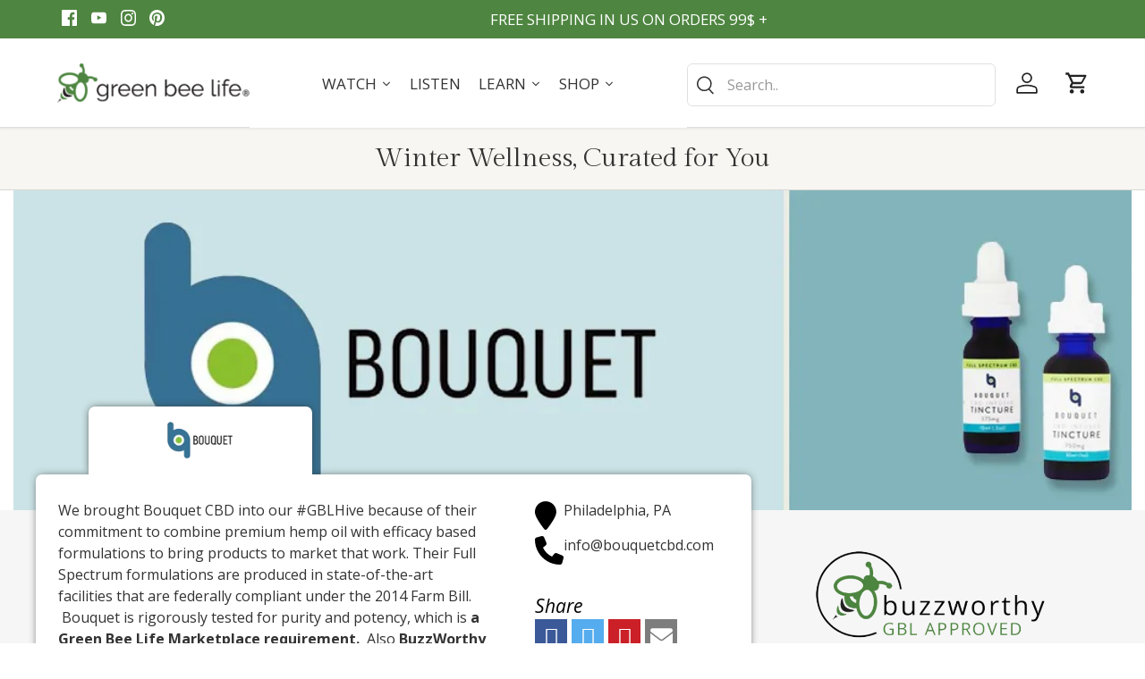

--- FILE ---
content_type: text/html; charset=utf-8
request_url: https://shop.greenbeelife.com/collections/bouquet-cbd
body_size: 61818
content:
  
<!doctype html>
<html class="no-js" lang="en" dir="ltr">
<head>
  <link rel="stylesheet" href="https://cdnjs.cloudflare.com/ajax/libs/font-awesome/6.6.0/css/all.min.css" integrity="sha512-Kc323vGBEqzTmouAECnVceyQqyqdsSiqLQISBL29aUW4U/M7pSPA/gEUZQqv1cwx4OnYxTxve5UMg5GT6L4JJg==" crossorigin="anonymous" referrerpolicy="no-referrer" />
  <link rel="stylesheet" href="https://cdnjs.cloudflare.com/ajax/libs/font-awesome/6.6.0/css/fontawesome.min.css" integrity="sha512-B46MVOJpI6RBsdcU307elYeStF2JKT87SsHZfRSkjVi4/iZ3912zXi45X5/CBr/GbCyLx6M1GQtTKYRd52Jxgw==" crossorigin="anonymous" referrerpolicy="no-referrer" />
<script>
  !function(e,t){"object"==typeof exports&&"undefined"!=typeof module?module.exports=t():"function"==typeof define&&define.amd?define(t):e.InstantClick=t()}(this,function(){"use strict";return function(e,t,n){function r(e){var t=e.indexOf("#");return-1==t?e:e.substr(0,t)}function i(e){for(;e&&"A"!=e.nodeName;)e=e.parentNode;return e}function o(e){do{if(!e.hasAttribute)break;if(e.hasAttribute("data-instant"))return!1;if(e.hasAttribute("data-no-instant"))return!0}while(e=e.parentNode);return!1}function a(e){var n=t.protocol+"//"+t.host;return!(e.target||e.hasAttribute("download")||0!=e.href.indexOf(n+"/")||e.href.indexOf("#")>-1&&r(e.href)==I||o(e))}function f(e){for(var t=Array.prototype.slice.call(arguments,1),n=!1,r=0;r<ee[e].length;r++)if("receive"==e){var i=ee[e][r].apply(window,t);i&&("body"in i&&(t[1]=i.body),"title"in i&&(t[2]=i.title),n=i)}else ee[e][r].apply(window,t);return n}function l(i,o,a,l){if(c(),e.documentElement.replaceChild(o,e.body),e.title=i,a){v("remove"),a!=t.href&&(history.pushState(null,null,a),n.indexOf(" CriOS/")>-1&&(e.title==i?e.title=i+String.fromCharCode(160):e.title=i));var s=a.indexOf("#"),h=s>-1&&e.getElementById(a.substr(s+1)),m=0;if(h)for(;h.offsetParent;)m+=h.offsetTop,h=h.offsetParent;"requestAnimationFrame"in window?requestAnimationFrame(function(){scrollTo(0,m)}):scrollTo(0,m),u(),(I=r(a))in re&&(re[I]=[]),te[I]={},g(function(e){return!e.hasAttribute("data-instant-track")}),f("change",!1)}else scrollTo(0,l),R.abort(),d(),g(function(e){return e.hasAttribute("data-instant-restore")}),p(),f("restore")}function d(){Q=!1,V=!1}function s(e){return e.replace(/<noscript[\s\S]+?<\/noscript>/gi,"")}function c(){for(var e=0;e<ne.length;e++)"object"==typeof ne[e]&&"abort"in ne[e]&&(ne[e].instantclickAbort=!0,ne[e].abort());ne=[]}function u(){for(var e in te[I]){var t=te[I][e];window.clearTimeout(t.realId),t.delayLeft=t.delay-+new Date+t.timestamp}}function p(){for(var e in te[I])if("delayLeft"in te[I][e]){for(var t=[te[I][e].callback,te[I][e].delayLeft],n=0;n<te[I][e].params.length;n++)t.push(te[I][e].params[n]);y(t,te[I][e].isRepeating,te[I][e].delay),delete te[I][e]}}function h(){R.abort(),d()}function v(e){if(I in re)for(var t=0;t<re[I].length;t++)window[e+"EventListener"].apply(window,re[I][t])}function g(t){var n,r,i,o,a,f=e.body.getElementsByTagName("script"),l=[];for(a=0;a<f.length;a++)l.push(f[a]);for(a=0;a<l.length;a++)if((n=l[a])&&t(n)){r=e.createElement("script");for(var d=0;d<n.attributes.length;d++)r.setAttribute(n.attributes[d].name,n.attributes[d].value);r.textContent=n.textContent,i=n.parentNode,o=n.nextSibling,i.removeChild(n),i.insertBefore(r,o)}}function m(){for(var t,n,r=e.querySelectorAll("[data-instant-track]"),i=0;i<r.length;i++)n=(t=r[i]).getAttribute("href")||t.getAttribute("src")||t.textContent,$.push(n)}function y(e,t,n){var r,i=e[0],o=e[1],a=[].slice.call(e,2),f=+new Date,l=++G;r=t?function(t){i(t),delete te[I][l],e[0]=i,e[1]=o,y(e,!0)}:function(e){i(e),delete te[I][l]},e[0]=r,void 0!=n&&(f+=o-n,o=n);var d=window.setTimeout.apply(window,e);return te[I][l]={realId:d,timestamp:f,callback:i,delay:o,params:a,isRepeating:t},-l}function b(e){var t=i(e.target);t&&a(t)&&T(t.href)}function w(e){if(!(B>+new Date-500||+new Date-J<100)){var t=i(e.target);t&&t!=i(e.relatedTarget)&&a(t)&&(t.addEventListener("mouseout",L),V||(M=t.href,N=O(T,_)))}}function E(e){B=+new Date;var t=i(e.target);t&&a(t)&&(H&&(D(H),H=!1),t.addEventListener("touchend",k),t.addEventListener("touchcancel",k),T(t.href))}function x(){e.addEventListener("click",A)}function A(t){if(e.removeEventListener("click",A),H&&(D(H),H=!1),!t.defaultPrevented){var n=i(t.target);n&&a(n)&&(0!=t.button||t.metaKey||t.ctrlKey||(t.preventDefault(),C(n.href)))}}function L(e){if(i(e.target)!=i(e.relatedTarget))return N?(D(N),void(N=!1)):void(Q&&!V&&(R.abort(),d()))}function k(e){Q&&!V&&(H=O(h,500))}function P(){if(2==R.readyState){var n=R.getResponseHeader("Content-Type");n&&/^text\/html/i.test(n)||(Y=!0)}if(!(R.readyState<4)){if(0==R.status)return Z=!0,void(V&&(f("exit",W,"network error"),t.href=W));if(Y)V&&(f("exit",W,"non-html content-type"),t.href=W);else{var i=e.implementation.createHTMLDocument("");i.documentElement.innerHTML=s(R.responseText),X=i.title,z=i.body;var o=f("receive",W,z,X);o&&("body"in o&&(z=o.body),"title"in o&&(X=o.title));var a=r(W);U[a]={body:z,title:X,scrollPosition:a in U?U[a].scrollPosition:0};var l,d,c=i.querySelectorAll("[data-instant-track]");if(c.length!=$.length)j=!0;else for(var u=0;u<c.length;u++)d=(l=c[u]).getAttribute("href")||l.getAttribute("src")||l.textContent,-1==$.indexOf(d)&&(j=!0);V&&(V=!1,C(W))}}}function S(){var e=r(t.href);if(e!=I){if(V&&(d(),R.abort()),!(e in U))return f("exit",t.href,"not in history"),void(e==t.href?t.href=t.href:t.reload());U[I].scrollPosition=pageYOffset,u(),v("remove"),I=e,l(U[e].title,U[e].body,!1,U[e].scrollPosition),v("add")}}function T(e){N&&(D(N),N=!1),e||(e=M),Q&&(e==W||V)||(Q=!0,V=!1,W=e,z=!1,Y=!1,Z=!1,j=!1,f("preload"),R.open("GET",e),R.timeout=9e4,R.send())}function C(e){return J=+new Date,N||!Q?N&&W&&W!=e?(f("exit",e,"click occured while preloading planned"),void(t.href=e)):(T(e),f("wait"),void(V=!0)):V?(f("exit",e,"clicked on a link while waiting for another page to display"),void(t.href=e)):Y?(f("exit",W,"non-html content-type"),void(t.href=W)):Z?(f("exit",W,"network error"),void(t.href=W)):j?(f("exit",W,"different assets"),void(t.href=W)):z?(U[I].scrollPosition=pageYOffset,d(),void l(X,z,W)):(f("wait"),void(V=!0))}function O(){return y(arguments,!1)}function D(e){e=-e;for(var t in te)e in te[t]&&(window.clearTimeout(te[t][e].realId),delete te[t][e])}function q(e,t,n){var r=ie[t][e].indexOf(n);r>-1&&ie[t][e].splice(r,1)}var I,M,N,B,F,H,R,Y,j,K,G=0,U={},W=!1,X=!1,z=!1,J=0,Q=!1,V=!1,Z=!1,$=[],_=65,ee={preload:[],receive:[],wait:[],change:[],restore:[],exit:[]},te={},ne=[],re={},ie={};Element.prototype.matches||(Element.prototype.matches=Element.prototype.webkitMatchesSelector||Element.prototype.msMatchesSelector||function(t){for(var n=this,r=e.querySelectorAll(t),i=0;i<r.length;i++)if(r[i]==n)return!0;return!1});var oe=!1;if("pushState"in history&&"file:"!=t.protocol){oe=!0;var ae=n.indexOf("Android ");if(ae>-1){var fe=parseFloat(n.substr(ae+"Android ".length));if(fe<4.4&&(oe=!1,fe>=4))for(var le=[/ Chrome\//,/ UCBrowser\//,/ Firefox\//,/ Windows Phone /],de=0;de<le.length;de++)if(le[de].test(n)){oe=!0;break}}}return{supported:oe,init:function(n){oe?F||(F=!0,"mousedown"==n?K=!0:"number"==typeof n&&(_=n),I=r(t.href),te[I]={},U[I]={body:e.body,title:e.title,scrollPosition:pageYOffset},"loading"==e.readyState?e.addEventListener("DOMContentLoaded",m):m(),(R=new XMLHttpRequest).addEventListener("readystatechange",P),e.addEventListener("touchstart",E,!0),K?e.addEventListener("mousedown",b,!0):e.addEventListener("mouseover",w,!0),e.addEventListener("click",x,!0),addEventListener("popstate",S)):f("change",!0)},on:function(e,t){ee[e].push(t),"change"==e&&t(!J)},setTimeout:O,setInterval:function(){return y(arguments,!0)},clearTimeout:D,xhr:function(e){ne.push(e)},addPageEvent:function(){I in re||(re[I]=[]),re[I].push(arguments),addEventListener.apply(window,arguments)},removePageEvent:function(){var e=arguments;if(I in re)e:for(var t=0;t<re[I].length;t++)if(e.length==re[I][t].length){for(var n=0;n<re[I][t].length;n++)if(e[n]!=re[I][t][n])continue e;re[I].splice(t,1)}},addEvent:function(t,r,i){if(!(r in ie)&&(ie[r]={},e.addEventListener(r,function(e){var t=e.target;for(e.originalStopPropagation=e.stopPropagation,e.stopPropagation=function(){this.isPropagationStopped=!0,this.originalStopPropagation()};t&&1==t.nodeType;){for(var n in ie[r])if(t.matches(n)){for(var i=0;i<ie[r][n].length;i++)ie[r][n][i].call(t,e);if(e.isPropagationStopped)return;break}t=t.parentNode}},!1),"click"==r&&/iP(?:hone|ad|od)/.test(n))){var o=e.createElement("style");o.setAttribute("instantclick-mobile-safari-cursor",""),o.textContent="body { cursor: pointer !important; }",e.head.appendChild(o)}t in ie[r]||(ie[r][t]=[]),q(t,r,i),ie[r][t].push(i)},removeEvent:q}}(document,location,navigator.userAgent)});
</script>
  
<meta charset="utf-8">
<meta name="viewport" content="width=device-width,initial-scale=1">
<title>Browse &amp; Shop the Bouquet CBD Collection at Green Bee Life</title>


<link rel="canonical" href="https://shop.greenbeelife.com/collections/bouquet-cbd" />

<link rel="icon" href="//shop.greenbeelife.com/cdn/shop/files/GreenBlack_GreenBe_FAVICON.png?crop=center&height=48&v=1639089358&width=48" type="image/png">
  <link rel="apple-touch-icon" href="//shop.greenbeelife.com/cdn/shop/files/GreenBlack_GreenBe_FAVICON.png?crop=center&height=180&v=1639089358&width=180"><meta name="description" content="With a shared emphasis on the science behind their formulations, Bouquet joins Green Bee Life on our mission to provide high quality CBD wellness products"><meta property="og:site_name" content="Green Bee Life">
<meta property="og:url" content="https://shop.greenbeelife.com/collections/bouquet-cbd">
<meta property="og:title" content="Browse &amp; Shop the Bouquet CBD Collection at Green Bee Life">
<meta property="og:type" content="product.group">
<meta property="og:description" content="With a shared emphasis on the science behind their formulations, Bouquet joins Green Bee Life on our mission to provide high quality CBD wellness products"><meta property="og:image" content="http://shop.greenbeelife.com/cdn/shop/collections/bouquet-55_-45_-logo-cream-border.jpg?crop=center&height=1200&v=1663089841&width=1200">
  <meta property="og:image:secure_url" content="https://shop.greenbeelife.com/cdn/shop/collections/bouquet-55_-45_-logo-cream-border.jpg?crop=center&height=1200&v=1663089841&width=1200">
  <meta property="og:image:width" content="250">
  <meta property="og:image:height" content="52"><meta name="twitter:card" content="summary_large_image">
<meta name="twitter:title" content="Browse &amp; Shop the Bouquet CBD Collection at Green Bee Life">
<meta name="twitter:description" content="With a shared emphasis on the science behind their formulations, Bouquet joins Green Bee Life on our mission to provide high quality CBD wellness products">
<link rel="preload" href="//shop.greenbeelife.com/cdn/shop/t/71/assets/main.css?v=146743963022587287461729256734" as="style"><style data-shopify>
@font-face {
  font-family: "Open Sans";
  font-weight: 400;
  font-style: normal;
  font-display: swap;
  src: url("//shop.greenbeelife.com/cdn/fonts/open_sans/opensans_n4.c32e4d4eca5273f6d4ee95ddf54b5bbb75fc9b61.woff2") format("woff2"),
       url("//shop.greenbeelife.com/cdn/fonts/open_sans/opensans_n4.5f3406f8d94162b37bfa232b486ac93ee892406d.woff") format("woff");
}
@font-face {
  font-family: "Open Sans";
  font-weight: 500;
  font-style: normal;
  font-display: swap;
  src: url("//shop.greenbeelife.com/cdn/fonts/open_sans/opensans_n5.500dcf21ddee5bc5855ad3a20394d3bc363c217c.woff2") format("woff2"),
       url("//shop.greenbeelife.com/cdn/fonts/open_sans/opensans_n5.af1a06d824dccfb4d400ba874ef19176651ec834.woff") format("woff");
}
@font-face {
  font-family: "Open Sans";
  font-weight: 400;
  font-style: italic;
  font-display: swap;
  src: url("//shop.greenbeelife.com/cdn/fonts/open_sans/opensans_i4.6f1d45f7a46916cc95c694aab32ecbf7509cbf33.woff2") format("woff2"),
       url("//shop.greenbeelife.com/cdn/fonts/open_sans/opensans_i4.4efaa52d5a57aa9a57c1556cc2b7465d18839daa.woff") format("woff");
}
@font-face {
  font-family: "Open Sans";
  font-weight: 500;
  font-style: italic;
  font-display: swap;
  src: url("//shop.greenbeelife.com/cdn/fonts/open_sans/opensans_i5.3ead07c98afbb2e3ec3fe4a47b127b51213a1971.woff2") format("woff2"),
       url("//shop.greenbeelife.com/cdn/fonts/open_sans/opensans_i5.b00ab1ae87e1c84d69a00cf4ca69626559fa5f8c.woff") format("woff");
}
@font-face {
  font-family: "Josefin Sans";
  font-weight: 700;
  font-style: normal;
  font-display: swap;
  src: url("//shop.greenbeelife.com/cdn/fonts/josefin_sans/josefinsans_n7.4edc746dce14b53e39df223fba72d5f37c3d525d.woff2") format("woff2"),
       url("//shop.greenbeelife.com/cdn/fonts/josefin_sans/josefinsans_n7.051568b12ab464ee8f0241094cdd7a1c80fbd08d.woff") format("woff");
}
@font-face {
  font-family: "Open Sans";
  font-weight: 400;
  font-style: normal;
  font-display: swap;
  src: url("//shop.greenbeelife.com/cdn/fonts/open_sans/opensans_n4.c32e4d4eca5273f6d4ee95ddf54b5bbb75fc9b61.woff2") format("woff2"),
       url("//shop.greenbeelife.com/cdn/fonts/open_sans/opensans_n4.5f3406f8d94162b37bfa232b486ac93ee892406d.woff") format("woff");
}
:root {
      --bg-color: 255 255 255 / 1.0;
      --bg-color-og: 255 255 255 / 1.0;
      --heading-color: 51 51 51;
      --text-color: 51 51 51;
      --text-color-og: 51 51 51;
      --scrollbar-color: 51 51 51;
      --link-color: 51 51 51;
      --link-color-og: 51 51 51;
      --star-color: 252 202 44;
      --sale-price-color: 198 32 32;--swatch-border-color-default: 214 214 214;
        --swatch-border-color-active: 153 153 153;
        --swatch-card-size: 24px;
        --swatch-variant-picker-size: 24px;--color-scheme-1-bg: 247 246 242 / 1.0;
      --color-scheme-1-grad: ;
      --color-scheme-1-heading: 51 51 51;
      --color-scheme-1-text: 51 51 51;
      --color-scheme-1-btn-bg: 0 0 0;
      --color-scheme-1-btn-text: 255 255 255;
      --color-scheme-1-btn-bg-hover: 46 46 46;--color-scheme-2-bg: 198 32 32 / 1.0;
      --color-scheme-2-grad: linear-gradient(24deg, rgba(170, 24, 44, 1) 15%, rgba(198, 32, 32, 1) 84%);
      --color-scheme-2-heading: 250 244 216;
      --color-scheme-2-text: 250 244 216;
      --color-scheme-2-btn-bg: 255 255 255;
      --color-scheme-2-btn-text: 51 51 51;
      --color-scheme-2-btn-bg-hover: 232 232 232;--color-scheme-3-bg: 109 174 30 / 1.0;
      --color-scheme-3-grad: linear-gradient(22deg, rgba(92, 159, 10, 1) 16%, rgba(109, 174, 30, 1) 84%);
      --color-scheme-3-heading: 255 255 255;
      --color-scheme-3-text: 255 255 255;
      --color-scheme-3-btn-bg: 252 202 44;
      --color-scheme-3-btn-text: 51 51 51;
      --color-scheme-3-btn-bg-hover: 224 184 58;

      --drawer-bg-color: 255 255 255 / 1.0;
      --drawer-text-color: 51 51 51;

      --panel-bg-color: 242 244 243 / 1.0;
      --panel-heading-color: 51 51 51;
      --panel-text-color: 51 51 51;

      --in-stock-text-color: 13 137 62;
      --low-stock-text-color: 210 134 26;
      --very-low-stock-text-color: 170 24 44;
      --no-stock-text-color: 83 86 90;
      --no-stock-backordered-text-color: 83 86 90;

      --error-bg-color: 244 216 220;
      --error-text-color: 170 24 44;
      --success-bg-color: 109 174 30;
      --success-text-color: 255 255 255;
      --info-bg-color: 242 244 243;
      --info-text-color: 51 51 51;

      --heading-font-family: "Josefin Sans", sans-serif;
      --heading-font-style: normal;
      --heading-font-weight: 700;
      --heading-scale-start: 2;
      --heading-letter-spacing: 0.0em;

      --navigation-font-family: "Open Sans", sans-serif;
      --navigation-font-style: normal;
      --navigation-font-weight: 400;
      --navigation-letter-spacing: 0.0em;--heading-text-transform: none;
--subheading-text-transform: none;
      --body-font-family: "Open Sans", sans-serif;
      --body-font-style: normal;
      --body-font-weight: 400;
      --body-font-size: 16;
      --body-font-size-px: 16px;
      --body-letter-spacing: 0.0em;

      --section-gap: 32;
      --heading-gap: calc(8 * var(--space-unit));--heading-gap: calc(6 * var(--space-unit));--grid-column-gap: 20px;
      --product-card-gap: 20px;--btn-bg-color: 78 133 64;
      --btn-bg-hover-color: 112 159 100;
      --btn-text-color: 255 255 255;
      --btn-bg-color-og: 78 133 64;
      --btn-text-color-og: 255 255 255;
      --btn-alt-bg-color: 255 255 255;
      --btn-alt-bg-alpha: 1.0;
      --btn-alt-text-color: 0 0 0;
      --btn-border-width: 2px;
      --btn-padding-y: 12px;
      --btn-text-size: 0.92em;

      
      --btn-border-radius: 6px;
      

      --btn-lg-border-radius: 50%;
      --btn-icon-border-radius: 50%;
      --input-with-btn-inner-radius: var(--btn-border-radius);

      --input-bg-color: 255 255 255 / 1.0;
      --input-text-color: 51 51 51;
      --input-border-width: 2px;
      --input-border-radius: 4px;
      --textarea-border-radius: 4px;
      --input-border-radius: 6px;
      --input-bg-color-diff-3: #f7f7f7;
      --input-bg-color-diff-6: #f0f0f0;

      --modal-border-radius: 0px;
      --modal-overlay-color: 0 0 0;
      --modal-overlay-opacity: 0.4;
      --drawer-border-radius: 0px;
      --overlay-border-radius: 8px;--custom-label-bg-color: 252 202 44;
      --custom-label-text-color: 51 51 51;--sale-label-bg-color: 198 32 32;
      --sale-label-text-color: 255 255 255;--sold-out-label-bg-color: 51 51 51;
      --sold-out-label-text-color: 255 255 255;--new-label-bg-color: 26 102 210;
      --new-label-text-color: 255 255 255;--preorder-label-bg-color: 170 225 62;
      --preorder-label-text-color: 51 51 51;

      --page-width: 1200px;
      --gutter-sm: 20px;
      --gutter-md: 48px;
      --gutter-lg: 64px;

      --payment-terms-bg-color: #ffffff;

      --coll-card-bg-color: #fafafa;
      --coll-card-border-color: rgba(0,0,0,0);

      --card-bg-color: 255 255 255;
      --card-text-color: 51 51 51;
      --card-border-color: #dddddd;

      --reading-width: 48em;
        --cart-savings-color: 198 32 32
      
    }@media (max-width: 769px) {
      :root {
        --reading-width: 36em;
      }
    }
    
  </style><link rel="stylesheet" href="//shop.greenbeelife.com/cdn/shop/t/71/assets/main.css?v=146743963022587287461729256734">
  <script src="//shop.greenbeelife.com/cdn/shop/t/71/assets/main.js?v=86563257913372051731729256734" defer="defer"></script><link rel="preload" href="//shop.greenbeelife.com/cdn/fonts/open_sans/opensans_n4.c32e4d4eca5273f6d4ee95ddf54b5bbb75fc9b61.woff2" as="font" type="font/woff2" crossorigin fetchpriority="high"><link rel="preload" href="//shop.greenbeelife.com/cdn/fonts/josefin_sans/josefinsans_n7.4edc746dce14b53e39df223fba72d5f37c3d525d.woff2" as="font" type="font/woff2" crossorigin fetchpriority="high">    <script>window.performance && window.performance.mark && window.performance.mark('shopify.content_for_header.start');</script><meta id="shopify-digital-wallet" name="shopify-digital-wallet" content="/7894663219/digital_wallets/dialog">
<link rel="alternate" type="application/atom+xml" title="Feed" href="/collections/bouquet-cbd.atom" />
<link rel="alternate" type="application/json+oembed" href="https://shop.greenbeelife.com/collections/bouquet-cbd.oembed">
<script async="async" data-src="/checkouts/internal/preloads.js?locale=en-US"></script>
<script id="shopify-features" type="application/json">{"accessToken":"e2c7c0b6bffa05385ef4b528c2c2464d","betas":["rich-media-storefront-analytics"],"domain":"shop.greenbeelife.com","predictiveSearch":true,"shopId":7894663219,"locale":"en"}</script>
<script>var Shopify = Shopify || {};
Shopify.shop = "shopgreenbeelife.myshopify.com";
Shopify.locale = "en";
Shopify.currency = {"active":"USD","rate":"1.0"};
Shopify.country = "US";
Shopify.theme = {"name":"Canopy [MM-PA] Product disclaimer NEW","id":132188962867,"schema_name":"Canopy","schema_version":"6.1.1","theme_store_id":732,"role":"main"};
Shopify.theme.handle = "null";
Shopify.theme.style = {"id":null,"handle":null};
Shopify.cdnHost = "shop.greenbeelife.com/cdn";
Shopify.routes = Shopify.routes || {};
Shopify.routes.root = "/";</script>
<script type="module">!function(o){(o.Shopify=o.Shopify||{}).modules=!0}(window);</script>
<script>!function(o){function n(){var o=[];function n(){o.push(Array.prototype.slice.apply(arguments))}return n.q=o,n}var t=o.Shopify=o.Shopify||{};t.loadFeatures=n(),t.autoloadFeatures=n()}(window);</script>
<script id="shop-js-analytics" type="application/json">{"pageType":"collection"}</script>
<script defer="defer" async type="module" data-src="//shop.greenbeelife.com/cdn/shopifycloud/shop-js/modules/v2/client.init-shop-cart-sync_BT-GjEfc.en.esm.js"></script>
<script defer="defer" async type="module" data-src="//shop.greenbeelife.com/cdn/shopifycloud/shop-js/modules/v2/chunk.common_D58fp_Oc.esm.js"></script>
<script defer="defer" async type="module" data-src="//shop.greenbeelife.com/cdn/shopifycloud/shop-js/modules/v2/chunk.modal_xMitdFEc.esm.js"></script>
<script type="module">
  await import("//shop.greenbeelife.com/cdn/shopifycloud/shop-js/modules/v2/client.init-shop-cart-sync_BT-GjEfc.en.esm.js");
await import("//shop.greenbeelife.com/cdn/shopifycloud/shop-js/modules/v2/chunk.common_D58fp_Oc.esm.js");
await import("//shop.greenbeelife.com/cdn/shopifycloud/shop-js/modules/v2/chunk.modal_xMitdFEc.esm.js");

  window.Shopify.SignInWithShop?.initShopCartSync?.({"fedCMEnabled":true,"windoidEnabled":true});

</script>
<script>(function() {
  var isLoaded = false;
  function asyncLoad() {
    if (isLoaded) return;
    isLoaded = true;
    var urls = ["https:\/\/zooomyapps.com\/backinstock\/ZooomyOrders.js?shop=shopgreenbeelife.myshopify.com","https:\/\/platform-api.sharethis.com\/js\/sharethis.js?shop=shopgreenbeelife.myshopify.com#property=6230f8c6eebbb7001265996a\u0026product=sticky-share-buttons\u0026source=sticky-share-buttons-shopify\u0026ver=1702762114","https:\/\/cdn1.stamped.io\/files\/widget.min.js?shop=shopgreenbeelife.myshopify.com","\/\/cdn.shopify.com\/proxy\/34cf5e0356414f85c7edfe0c34959b6fbb502f6c587953799ae592fbc59ea81e\/static.cdn.printful.com\/static\/js\/external\/shopify-product-customizer.js?v=0.28\u0026shop=shopgreenbeelife.myshopify.com\u0026sp-cache-control=cHVibGljLCBtYXgtYWdlPTkwMA","https:\/\/static.klaviyo.com\/onsite\/js\/klaviyo.js?company_id=TBCEJM\u0026shop=shopgreenbeelife.myshopify.com"];
    for (var i = 0; i < urls.length; i++) {
      var s = document.createElement('script');
      s.type = 'text/javascript';
      s.async = true;
      s.src = urls[i];
      var x = document.getElementsByTagName('script')[0];
      x.parentNode.insertBefore(s, x);
    }
  };
  document.addEventListener('StartAsyncLoading',function(event){asyncLoad();});if(window.attachEvent) {
    window.attachEvent('onload', function(){});
  } else {
    window.addEventListener('load', function(){}, false);
  }
})();</script>
<script id="__st">var __st={"a":7894663219,"offset":-28800,"reqid":"a7b2d71e-6afb-45cf-9654-20d715d76c65-1769057091","pageurl":"shop.greenbeelife.com\/collections\/bouquet-cbd","u":"eeb19fde359a","p":"collection","rtyp":"collection","rid":261796266035};</script>
<script>window.ShopifyPaypalV4VisibilityTracking = true;</script>
<script id="captcha-bootstrap">!function(){'use strict';const t='contact',e='account',n='new_comment',o=[[t,t],['blogs',n],['comments',n],[t,'customer']],c=[[e,'customer_login'],[e,'guest_login'],[e,'recover_customer_password'],[e,'create_customer']],r=t=>t.map((([t,e])=>`form[action*='/${t}']:not([data-nocaptcha='true']) input[name='form_type'][value='${e}']`)).join(','),a=t=>()=>t?[...document.querySelectorAll(t)].map((t=>t.form)):[];function s(){const t=[...o],e=r(t);return a(e)}const i='password',u='form_key',d=['recaptcha-v3-token','g-recaptcha-response','h-captcha-response',i],f=()=>{try{return window.sessionStorage}catch{return}},m='__shopify_v',_=t=>t.elements[u];function p(t,e,n=!1){try{const o=window.sessionStorage,c=JSON.parse(o.getItem(e)),{data:r}=function(t){const{data:e,action:n}=t;return t[m]||n?{data:e,action:n}:{data:t,action:n}}(c);for(const[e,n]of Object.entries(r))t.elements[e]&&(t.elements[e].value=n);n&&o.removeItem(e)}catch(o){console.error('form repopulation failed',{error:o})}}const l='form_type',E='cptcha';function T(t){t.dataset[E]=!0}const w=window,h=w.document,L='Shopify',v='ce_forms',y='captcha';let A=!1;((t,e)=>{const n=(g='f06e6c50-85a8-45c8-87d0-21a2b65856fe',I='https://cdn.shopify.com/shopifycloud/storefront-forms-hcaptcha/ce_storefront_forms_captcha_hcaptcha.v1.5.2.iife.js',D={infoText:'Protected by hCaptcha',privacyText:'Privacy',termsText:'Terms'},(t,e,n)=>{const o=w[L][v],c=o.bindForm;if(c)return c(t,g,e,D).then(n);var r;o.q.push([[t,g,e,D],n]),r=I,A||(h.body.append(Object.assign(h.createElement('script'),{id:'captcha-provider',async:!0,src:r})),A=!0)});var g,I,D;w[L]=w[L]||{},w[L][v]=w[L][v]||{},w[L][v].q=[],w[L][y]=w[L][y]||{},w[L][y].protect=function(t,e){n(t,void 0,e),T(t)},Object.freeze(w[L][y]),function(t,e,n,w,h,L){const[v,y,A,g]=function(t,e,n){const i=e?o:[],u=t?c:[],d=[...i,...u],f=r(d),m=r(i),_=r(d.filter((([t,e])=>n.includes(e))));return[a(f),a(m),a(_),s()]}(w,h,L),I=t=>{const e=t.target;return e instanceof HTMLFormElement?e:e&&e.form},D=t=>v().includes(t);t.addEventListener('submit',(t=>{const e=I(t);if(!e)return;const n=D(e)&&!e.dataset.hcaptchaBound&&!e.dataset.recaptchaBound,o=_(e),c=g().includes(e)&&(!o||!o.value);(n||c)&&t.preventDefault(),c&&!n&&(function(t){try{if(!f())return;!function(t){const e=f();if(!e)return;const n=_(t);if(!n)return;const o=n.value;o&&e.removeItem(o)}(t);const e=Array.from(Array(32),(()=>Math.random().toString(36)[2])).join('');!function(t,e){_(t)||t.append(Object.assign(document.createElement('input'),{type:'hidden',name:u})),t.elements[u].value=e}(t,e),function(t,e){const n=f();if(!n)return;const o=[...t.querySelectorAll(`input[type='${i}']`)].map((({name:t})=>t)),c=[...d,...o],r={};for(const[a,s]of new FormData(t).entries())c.includes(a)||(r[a]=s);n.setItem(e,JSON.stringify({[m]:1,action:t.action,data:r}))}(t,e)}catch(e){console.error('failed to persist form',e)}}(e),e.submit())}));const S=(t,e)=>{t&&!t.dataset[E]&&(n(t,e.some((e=>e===t))),T(t))};for(const o of['focusin','change'])t.addEventListener(o,(t=>{const e=I(t);D(e)&&S(e,y())}));const B=e.get('form_key'),M=e.get(l),P=B&&M;t.addEventListener('DOMContentLoaded',(()=>{const t=y();if(P)for(const e of t)e.elements[l].value===M&&p(e,B);[...new Set([...A(),...v().filter((t=>'true'===t.dataset.shopifyCaptcha))])].forEach((e=>S(e,t)))}))}(h,new URLSearchParams(w.location.search),n,t,e,['guest_login'])})(!0,!0)}();</script>
<script integrity="sha256-4kQ18oKyAcykRKYeNunJcIwy7WH5gtpwJnB7kiuLZ1E=" data-source-attribution="shopify.loadfeatures" defer="defer" data-src="//shop.greenbeelife.com/cdn/shopifycloud/storefront/assets/storefront/load_feature-a0a9edcb.js" crossorigin="anonymous"></script>
<script data-source-attribution="shopify.dynamic_checkout.dynamic.init">var Shopify=Shopify||{};Shopify.PaymentButton=Shopify.PaymentButton||{isStorefrontPortableWallets:!0,init:function(){window.Shopify.PaymentButton.init=function(){};var t=document.createElement("script");t.data-src="https://shop.greenbeelife.com/cdn/shopifycloud/portable-wallets/latest/portable-wallets.en.js",t.type="module",document.head.appendChild(t)}};
</script>
<script data-source-attribution="shopify.dynamic_checkout.buyer_consent">
  function portableWalletsHideBuyerConsent(e){var t=document.getElementById("shopify-buyer-consent"),n=document.getElementById("shopify-subscription-policy-button");t&&n&&(t.classList.add("hidden"),t.setAttribute("aria-hidden","true"),n.removeEventListener("click",e))}function portableWalletsShowBuyerConsent(e){var t=document.getElementById("shopify-buyer-consent"),n=document.getElementById("shopify-subscription-policy-button");t&&n&&(t.classList.remove("hidden"),t.removeAttribute("aria-hidden"),n.addEventListener("click",e))}window.Shopify?.PaymentButton&&(window.Shopify.PaymentButton.hideBuyerConsent=portableWalletsHideBuyerConsent,window.Shopify.PaymentButton.showBuyerConsent=portableWalletsShowBuyerConsent);
</script>
<script data-source-attribution="shopify.dynamic_checkout.cart.bootstrap">document.addEventListener("DOMContentLoaded",(function(){function t(){return document.querySelector("shopify-accelerated-checkout-cart, shopify-accelerated-checkout")}if(t())Shopify.PaymentButton.init();else{new MutationObserver((function(e,n){t()&&(Shopify.PaymentButton.init(),n.disconnect())})).observe(document.body,{childList:!0,subtree:!0})}}));
</script>
<link id="shopify-accelerated-checkout-styles" rel="stylesheet" media="screen" href="https://shop.greenbeelife.com/cdn/shopifycloud/portable-wallets/latest/accelerated-checkout-backwards-compat.css" crossorigin="anonymous">
<style id="shopify-accelerated-checkout-cart">
        #shopify-buyer-consent {
  margin-top: 1em;
  display: inline-block;
  width: 100%;
}

#shopify-buyer-consent.hidden {
  display: none;
}

#shopify-subscription-policy-button {
  background: none;
  border: none;
  padding: 0;
  text-decoration: underline;
  font-size: inherit;
  cursor: pointer;
}

#shopify-subscription-policy-button::before {
  box-shadow: none;
}

      </style>
<script id="sections-script" data-sections="header,footer" defer="defer" src="//shop.greenbeelife.com/cdn/shop/t/71/compiled_assets/scripts.js?v=44381"></script>
<script>window.performance && window.performance.mark && window.performance.mark('shopify.content_for_header.end');</script>        

    

  


  <script>document.documentElement.className = document.documentElement.className.replace('no-js', 'js');</script><!-- CC Custom Head Start --><!-- CC Custom Head End --><!--Gem_Page_Header_Script-->
    


<!--End_Gem_Page_Header_Script-->
<meta name="google-site-verification" content="sxJfYz5-H9ZzhYiL0-3hIepktF00nP0nLujUT8BlUzM" />
  
<!-- BEGIN app block: shopify://apps/smart-filter-search/blocks/app-embed/5cc1944c-3014-4a2a-af40-7d65abc0ef73 --><link href="https://cdn.shopify.com/extensions/019bdedd-4e57-79a0-b131-b44f39813278/smart-product-filters-613/assets/globo.filter.min.js" as="script" rel="preload">
<link rel="preconnect" href="https://filter-x2.globo.io" crossorigin>
<link rel="dns-prefetch" href="https://filter-x2.globo.io"><link rel="stylesheet" href="https://cdn.shopify.com/extensions/019bdedd-4e57-79a0-b131-b44f39813278/smart-product-filters-613/assets/globo.search.css" media="print" onload="this.media='all'">

<meta id="search_terms_value" content="" />
<!-- BEGIN app snippet: global.variables --><script>
  window.shopCurrency = "USD";
  window.shopCountry = "US";
  window.shopLanguageCode = "en";

  window.currentCurrency = "USD";
  window.currentCountry = "US";
  window.currentLanguageCode = "en";

  window.shopCustomer = false

  window.useCustomTreeTemplate = false;
  window.useCustomProductTemplate = false;

  window.GloboFilterRequestOrigin = "https://shop.greenbeelife.com";
  window.GloboFilterShopifyDomain = "shopgreenbeelife.myshopify.com";
  window.GloboFilterSFAT = "";
  window.GloboFilterSFApiVersion = "2025-04";
  window.GloboFilterProxyPath = "/apps/globofilters";
  window.GloboFilterRootUrl = "";
  window.GloboFilterTranslation = {"search":{"suggestions":"Suggestions","collections":"Collections","pages":"Pages","product":"Product","products":"Products","view_all":"Search for","view_all_products":"View all products","not_found":"Sorry, nothing found for","product_not_found":"No products were found","no_result_keywords_suggestions_title":"Popular searches","no_result_products_suggestions_title":"However, You may like","zero_character_keywords_suggestions_title":"Suggestions","zero_character_popular_searches_title":"Popular searches","zero_character_products_suggestions_title":"Trending products"},"form":{"title":"Search Products","submit":"Search"},"filter":{"filter_by":"Filter By","clear_all":"Clear All","view":"View","clear":"Clear","in_stock":"In Stock","out_of_stock":"Out of Stock","ready_to_ship":"Ready to ship","search":"Search options"},"sort":{"sort_by":"Sort By","manually":"Featured","availability_in_stock_first":"Availability","relevance":"Relevance","best_selling":"Best Selling","alphabetically_a_z":"Alphabetically, A-Z","alphabetically_z_a":"Alphabetically, Z-A","price_low_to_high":"Price, low to high","price_high_to_low":"Price, high to low","date_new_to_old":"Date, new to old","date_old_to_new":"Date, old to new","sale_off":"% Sale off"},"product":{"add_to_cart":"Add to cart","unavailable":"Unavailable","sold_out":"Sold out","sale":"Sale","load_more":"Load more","limit":"Show","search":"Search products","no_results":"Sorry, there are no products in this collection"}};
  window.isMultiCurrency =false;
  window.globoEmbedFilterAssetsUrl = 'https://cdn.shopify.com/extensions/019bdedd-4e57-79a0-b131-b44f39813278/smart-product-filters-613/assets/';
  window.assetsUrl = window.globoEmbedFilterAssetsUrl;
  window.GloboMoneyFormat = "${{amount}}";
</script><!-- END app snippet -->
<script type="text/javascript" hs-ignore data-ccm-injected>
document.getElementsByTagName('html')[0].classList.add('spf-filter-loading', 'spf-has-filter');
window.enabledEmbedFilter = true;
window.sortByRelevance = false;
window.moneyFormat = "${{amount}}";
window.GloboMoneyWithCurrencyFormat = "${{amount}} USD";
window.filesUrl = '//shop.greenbeelife.com/cdn/shop/files/';
window.GloboThemesInfo ={"120379146291":{"id":120379146291,"name":"Original Shopify through 10_29_21","theme_store_id":718,"theme_name":"Paper"},"120563925043":{"id":120563925043,"name":"Grid Theme from 10-29-21","theme_store_id":718,"theme_name":"Paper"},"120711053363":{"id":120711053363,"name":"Backup of Grid from 10_29_21","theme_store_id":718,"theme_name":"Paper"},"121078841395":{"id":121078841395,"name":"Canopy","theme_store_id":732,"theme_name":"Canopy"},"121420873779":{"id":121420873779,"name":"Revsliderapp File Manager ( Do not Delete )","theme_store_id":null},"121438502963":{"id":121438502963,"name":"Revsliderapp Assets ( Do not Delete )","theme_store_id":null},"122874527795":{"id":122874527795,"name":"Green Bee Life 2022 Proprietary","theme_store_id":732,"theme_name":"Canopy"},"124573646899":{"id":124573646899,"name":"Green Bee Life 2023 Proprietary","theme_store_id":732,"theme_name":"Canopy"},"129072726067":{"id":129072726067,"name":"Backup Live | May 13","theme_store_id":732,"theme_name":"Canopy"},"129435566131":{"id":129435566131,"name":"DEV | Image Optimization","theme_store_id":732,"theme_name":"Canopy"},"129503592499":{"id":129503592499,"name":"PROD | Site Optimizations | GW - 07 17 2024","theme_store_id":732,"theme_name":"Canopy"},"83389055027":{"id":83389055027,"name":"ACF STORAGE THEME - DO NOT DELETE OR RENAME","theme_store_id":null,"theme_name":"Starter theme","theme_version":"1.0.0"},"130061434931":{"id":130061434931,"name":"Canopy [MM-PA] Current_Live","theme_store_id":732,"theme_name":"Canopy"},"130435809331":{"id":130435809331,"name":"Canopy [MM-PA] Current_Live [new template]","theme_store_id":732,"theme_name":"Canopy"},"130597224499":{"id":130597224499,"name":"Canopy [MM-PA] Banners","theme_store_id":732,"theme_name":"Canopy"},"130656534579":{"id":130656534579,"name":"Copy of Canopy [MM-PA] Current_Live","theme_store_id":732,"theme_name":"Canopy"},"131176464435":{"id":131176464435,"name":"Backup Canopy [MM-PA] Banners","theme_store_id":732,"theme_name":"Canopy"},"131264282675":{"id":131264282675,"name":"Canopy [MM-PA] 02\/09\/24","theme_store_id":732,"theme_name":"Canopy"},"131440771123":{"id":131440771123,"name":"Canopy [MM-PA] Updates","theme_store_id":732,"theme_name":"Canopy"},"131774447667":{"id":131774447667,"name":"Canopy [MM-PA] Product disclaimer","theme_store_id":732,"theme_name":"Canopy"}};



var GloboEmbedFilterConfig = {
api: {filterUrl: "https://filter-x2.globo.io/filter",searchUrl: "https://filter-x2.globo.io/search", url: "https://filter-x2.globo.io"},
shop: {
name: "Green Bee Life",
url: "https://shop.greenbeelife.com",
domain: "shopgreenbeelife.myshopify.com",
locale: "en",
cur_locale: "en",
predictive_search_url: "/search/suggest",
country_code: "US",
root_url: "",
cart_url: "/cart",
search_url: "/search",
cart_add_url: "/cart/add",
search_terms_value: "",
product_image: {width: 360, height: 504},
no_image_url: "https://cdn.shopify.com/s/images/themes/product-1.png",
swatches: {"color":{"aqua":{"mode":1,"color_1":"#0f86a8"},"ash":{"mode":1,"color_1":"#908967"},"asphalt":{"mode":1,"color_1":"#514f4d"},"athletic heather":{"mode":1,"color_1":"#b1b1b1"},"black":{"mode":1,"color_1":"#000"},"black & green":{"mode":2,"color_1":"#000","color_2":"#4E8540"},"black & green (black waistband)":{"mode":2,"color_1":"#000","color_2":"#4E8540"},"black & white":{"mode":2,"color_1":"#000","color_2":"#fff"},"black & white (black waistband)":{"mode":2,"color_1":"#000","color_2":"#fff"},"black & white (grey waistband)":{"mode":2,"color_1":"#000","color_2":"#fff"},"black & white (white waistband)":{"mode":2,"color_1":"#000","color_2":"#fff"},"black & yellow":{"mode":2,"color_1":"#000","color_2":"#FAC73C"},"black / charcoal gray / charcoal gray":{"mode":2,"color_1":"#000","color_2":"#40403E"},"black / gray / gray":{"mode":2,"color_1":"#000","color_2":"#9F9D9E"},"black / red / red":{"mode":1,"color_1":"#000"},"black / white / white":{"mode":1,"color_1":"#000"},"black bee":{"mode":1,"color_1":"#000"},"black bee on white":{"mode":1,"color_1":"#000"},"black heather":{"mode":1,"color_1":"#000"},"black white & green":{"mode":1,"color_1":"#000"},"black white & grey":{"mode":1,"color_1":"#000"},"black on white":{"mode":1,"color_1":"#000"},"black on white (black piping)":{"mode":1,"color_1":"#000"},"black/ white":{"mode":1,"color_1":"#000"},"gold / black / black":{"mode":1,"color_1":"#000"},"gray / black / black":{"mode":1,"color_1":"#000"},"green (black piping)":{"mode":1,"color_1":"#000"},"green on black":{"mode":1,"color_1":"#000"},"autumn":{"mode":1,"color_1":"#C46026"},"aztec":{"mode":2,"color_1":"#000","color_2":"#bbb"},"camo":{"mode":2,"color_1":"#b8a690","color_2":"#5a5247"},"indigo":{"mode":2,"color_1":"#363d59","color_2":"#5b627e"},"rose pink":{"mode":1,"color_1":"#edbcc3"},"rose ivory":{"mode":1,"color_1":"#dfd7c5"},"rose lilac":{"mode":1,"color_1":"#e2bbd6"},"gold":{"mode":3,"image":"https://d11y7f42rv7jf5.cloudfront.net/storage/swatch/s_31/gold.jpg?v=1650488054"}}},
swatchConfig: {"enable":true,"color":["colour","color"],"label":["size"]},
enableRecommendation: false,
hideOneValue: false,
newUrlStruct: true,
newUrlForSEO: false,redirects: [],
images: {},
settings: {"bg_color":"#ffffff","heading_color":"#333333","text_color":"#333333","link_color":"#333333","star_color":"#fcca2c","sale_price_color":"#c62020","sale_price_color_card":true,"sale_price_color_quick_search":true,"sale_price_color_pdp":true,"button_bg_color":"#4e8540","button_text_color":"#ffffff","button_alt_bg_color":"#ffffff","button_alt_text_color":"#000000","color_scheme_1_bg":"#f7f6f2","color_scheme_1_heading":"#333333","color_scheme_1_text":"#333333","color_scheme_1_btn_bg":"#000000","color_scheme_1_btn_text":"#ffffff","color_scheme_2_bg":"#c62020","color_scheme_2_bg_grad":"linear-gradient(24deg, rgba(170, 24, 44, 1) 15%, rgba(198, 32, 32, 1) 84%)","color_scheme_2_heading":"#faf4d8","color_scheme_2_text":"#faf4d8","color_scheme_2_btn_bg":"#ffffff","color_scheme_2_btn_text":"#333333","color_scheme_3_bg":"#6dae1e","color_scheme_3_bg_grad":"linear-gradient(22deg, rgba(92, 159, 10, 1) 16%, rgba(109, 174, 30, 1) 84%)","color_scheme_3_heading":"#ffffff","color_scheme_3_text":"#ffffff","color_scheme_3_btn_bg":"#fcca2c","color_scheme_3_btn_text":"#333333","panel_bg_color":"#f2f4f3","panel_heading_color":"#333333","panel_text_color":"#333333","drawer_bg_color":"#ffffff","drawer_text_color":"#333333","error_bg_color":"#f4d8dc","error_text_color":"#aa182c","success_bg_color":"#6dae1e","success_text_color":"#ffffff","info_bg_color":"#f2f4f3","info_text_color":"#333333","blend_product_images":false,"blend_collection_images":false,"blend_bg_color":"#f2f4f3","heading_font":{"error":"json not allowed for this object"},"heading_uppercase":false,"subheading_uppercase":false,"button_text_uppercase":false,"heading_scale_start":"2","heading_letter_spacing":0,"body_font":{"error":"json not allowed for this object"},"body_font_size":16,"body_letter_spacing":0,"navigation_font":{"error":"json not allowed for this object"},"navigation_letter_spacing":0,"max_page_width":1200,"section_gap":"32","input_button_border_radius":4,"drawer_border_radius":0,"overlay_border_radius":8,"input_button_border_width":"2","slider_show_arrows":"always","slider_items_per_nav":"page","disclosure_toggle":"arrow","show_breadcrumbs_product":true,"show_breadcrumbs_collection":false,"show_breadcrumbs_collection_list":false,"show_breadcrumbs_article":false,"show_breadcrumbs_blog":true,"show_breadcrumbs_blog_rss":true,"pagination_style":"traditional","pagination_infinite":false,"coll_card_image_ratio":"circle","coll_card_image_fit":"contain","coll_image_align":"","coll_text_align":"text-center","coll_bg_color":"#fafafa","coll_border_color":"rgba(0,0,0,0)","prod_card_image_ratio":"1","prod_card_image_fit":"contain","prod_card_image_align":"","prod_card_text_align":"center","card_show_hover_image":true,"card_show_weight":false,"card_show_vendor":false,"card_show_subtitle":false,"card_show_rating":true,"card_show_inventory":false,"card_price_bottom":true,"card_url_within_coll":false,"card_grey_sold_out":true,"enable_quick_add":true,"enable_quick_quantity":true,"quick_add_sticky_buttons":true,"card_contain":false,"card_contain_gapless":true,"card_contain_image_inset":false,"card_bg_color":"#ffffff","card_text_color":"#333333","card_border_color":"#dddddd","enable_compare":false,"compare_max":4,"compare_column_width":"small","compare_show_empty_metafields":false,"compare_empty_field_text":"N\/A","inventory_threshold_low":20,"inventory_threshold_very_low":8,"inventory_show_notice":"always","hide_no_stock_backordered":false,"inventory_show_count":"never","in_stock_text_color":"#0d893e","low_stock_text_color":"#d2861a","very_low_stock_text_color":"#aa182c","no_stock_text_color":"#53565a","no_stock_backordered_text_color":"#53565a","product_label_card_position":"top-0 start","show_sale_label":true,"sale_label_bg_color":"#c62020","sale_label_text_color":"#ffffff","sale_label_icon":"price_tag","sale_label_type":"money","show_sold_out_label":true,"sold_out_label_icon":"none","sold_out_label_bg_color":"#333333","sold_out_label_text_color":"#ffffff","show_new_label":true,"new_label_icon":"none","new_label_bg_color":"#1a66d2","new_label_text_color":"#ffffff","show_new_label_collection":false,"new_label_collections":[],"show_new_label_tag":true,"new_label_tag":"New","show_new_label_days":true,"new_label_date_limit":7,"preorder_label_icon":"none","preorder_label_bg_color":"#aae13e","preorder_label_text_color":"#333333","show_custom_label":true,"custom_label_icon":"star","custom_label_bg_color":"#fcca2c","custom_label_text_color":"#333333","swatch_option_name":"Color,Colour,Couleur,Farbe","variant_picker_color_style":"text","variant_picker_swatch_shape":"circle","variant_picker_swatch_size":24,"card_colors_style":"none","card_swatch_shape":"circle","card_swatch_size":24,"filter_color_style":"none","swatch_colors":"","social_facebook_url":"https:\/\/www.facebook.com\/mygreenbeelife","social_youtube_url":"https:\/\/youtube.com\/greenbeelife","social_instagram_url":"http:\/\/www.instagram.com\/greenbeelife","social_whatsapp_url":"","social_tiktok_url":"","social_snapchat_url":"","social_pinterest_url":"https:\/\/pinterest.com\/greenbeelife","social_twitter_url":"","social_linkedin_url":"","social_wechat_url":"","social_vimeo_url":"","social_tumblr_url":"","social_twitch_url":"","social_spotify_url":"","social_discord_url":"","social_mastodon_url":"","social_threads_url":"","social_custom_url":"","show_search_types":true,"enable_predictive_search":true,"predictive_search_limit":4,"predictive_search_show_vendor":false,"predictive_search_show_price":true,"predictive_search_include_skus":true,"predictive_search_include_tags":true,"search_input_placeholder_1":"Search..","search_input_placeholder_2":"","search_input_placeholder_3":"","search_input_font":"body","prompts_mobile":false,"enable_speech_search":true,"speech_icon_color":"#6dae1e","show_currency_code":false,"superscript_decimals":false,"cart_icon":"cart","cart_type":"page","dock_cart_drawer":false,"after_add_to_cart":"drawer","cart_empty_shop_link":"\/collections\/all","cart_show_weight":true,"cart_show_savings":true,"cart_savings_color":"#c62020","show_recommendations":true,"recommendations_heading":"You may also like...","recommendations_to_show":3,"recommendations_layout":"carousel","cart_shaking":true,"cart_shaking_frequency":4,"show_free_shipping_notice":false,"free_shipping_minimum":"","free_shipping_color_scheme":"1","animations_enabled":"disabled","animation_speed":"fast","favicon":"\/\/shop.greenbeelife.com\/cdn\/shop\/files\/GreenBlack_GreenBe_FAVICON.png?v=1639089358","preload_links":true,"external_links_new_tab":true,"image_quality":"1.25","show_blur_messages":false,"blur_message_1":"Don't leave us hanging!","blur_message_2":"We're still here!","blur_message_delay":4,"vibrate_on_atc":true,"custom_html_head":"","checkout_logo_position":"left","checkout_logo_size":"medium","checkout_body_background_color":"#fff","checkout_input_background_color_mode":"white","checkout_sidebar_background_color":"#f2f4f3","checkout_heading_font":"-apple-system, BlinkMacSystemFont, 'Segoe UI', Roboto, Helvetica, Arial, sans-serif, 'Apple Color Emoji', 'Segoe UI Emoji', 'Segoe UI Symbol'","checkout_body_font":"-apple-system, BlinkMacSystemFont, 'Segoe UI', Roboto, Helvetica, Arial, sans-serif, 'Apple Color Emoji', 'Segoe UI Emoji', 'Segoe UI Symbol'","checkout_accent_color":"#6dae1e","checkout_button_color":"#fcca2c","checkout_error_color":"#aa182c","card_gap":"24","search_show_pages":true,"search_show_articles":true,"predictive_search_show_collections":true,"card_atc_mobile":"text_button_bottom","card_atc_desktop":"text_button_bottom","heading_type_scale":"1.3","customer_layout":"customer_area"},
gridSettings: {"layout":"app","useCustomTemplate":false,"useCustomTreeTemplate":false,"skin":2,"limits":[],"productsPerPage":250,"sorts":["stock-descending","best-selling","title-ascending","title-descending","price-ascending","price-descending","created-descending","created-ascending","sale-descending"],"noImageUrl":"https:\/\/cdn.shopify.com\/s\/images\/themes\/product-1.png","imageWidth":"360","imageHeight":"504","imageRatio":140,"imageSize":"360_504","alignment":"left","hideOneValue":false,"elements":["soldoutLabel","saleLabel","swatch","price","secondImage"],"saleLabelClass":" sale-text","saleMode":3,"gridItemClass":"spf-col-xl-3 spf-col-lg-4 spf-col-md-6 spf-col-sm-6 spf-col-6","swatchClass":"","swatchConfig":{"enable":true,"color":["colour","color"],"label":["size"]},"variant_redirect":false,"showSelectedVariantInfo":true},
home_filter: false,
page: "collection",
sorts: ["stock-descending","best-selling","title-ascending","title-descending","price-ascending","price-descending","created-descending","created-ascending","sale-descending"],
limits: [],
cache: true,
layout: "app",
marketTaxInclusion: false,
priceTaxesIncluded: true,
customerTaxesIncluded: true,
useCustomTemplate: false,
hasQuickviewTemplate: false
},
analytic: {"enableViewProductAnalytic":true,"enableSearchAnalytic":true,"enableFilterAnalytic":true,"enableATCAnalytic":false},
taxes: [],
special_countries: null,
adjustments: false,
year_make_model: {
id: 0,
prefix: "gff_",
heading: "",
showSearchInput: false,
showClearAllBtn: false
},
filter: {
id:0,
prefix: "gf_",
layout: 1,
useThemeFilterCss: false,
sublayout: 1,
showCount: true,
showRefine: true,
refineSettings: {"style":"rounded","positions":["sidebar_mobile","toolbar_desktop","toolbar_mobile"],"color":"#000000","iconColor":"#959595","bgColor":"#E8E8E8"},
isLoadMore: 0,
filter_on_search_page: true
},
search:{
enable: true,
zero_character_suggestion: false,
pages_suggestion: {enable:false,limit:5},
keywords_suggestion: {enable:true,limit:10},
articles_suggestion: {enable:false,limit:5},
layout: 1,
product_list_layout: "grid",
elements: ["vendor","price"]
},
collection: {
id:261796266035,
handle:"bouquet-cbd",
sort: "manual",
vendor: null,
tags: null,
type: null,
term: document.getElementById("search_terms_value") != null ? document.getElementById("search_terms_value").content : "",
limit: 250,
settings: null,
products_count: 1,
enableCollectionSearch: true,
displayTotalProducts: true,
excludeTags:null,
showSelectedVariantInfo: true
},
selector: {products: ".small-cards-mobile"}
}
</script>
<script>
try {GloboEmbedFilterConfig.shop.settings["color_scheme_1_bg"] = "#f7f6f2";GloboEmbedFilterConfig.shop.settings["color_scheme_1_heading"] = "#333333";GloboEmbedFilterConfig.shop.settings["color_scheme_1_text"] = "#333333";GloboEmbedFilterConfig.shop.settings["color_scheme_1_btn_bg"] = "#000000";GloboEmbedFilterConfig.shop.settings["color_scheme_1_btn_text"] = "#ffffff";GloboEmbedFilterConfig.shop.settings["color_scheme_2_bg"] = "#c62020";GloboEmbedFilterConfig.shop.settings["color_scheme_2_bg_grad"] = "linear-gradient(24deg, rgba(170, 24, 44, 1) 15%, rgba(198, 32, 32, 1) 84%)";GloboEmbedFilterConfig.shop.settings["color_scheme_2_heading"] = "#faf4d8";GloboEmbedFilterConfig.shop.settings["color_scheme_2_text"] = "#faf4d8";GloboEmbedFilterConfig.shop.settings["color_scheme_2_btn_bg"] = "#ffffff";GloboEmbedFilterConfig.shop.settings["color_scheme_2_btn_text"] = "#333333";GloboEmbedFilterConfig.shop.settings["color_scheme_3_bg"] = "#6dae1e";GloboEmbedFilterConfig.shop.settings["color_scheme_3_bg_grad"] = "linear-gradient(22deg, rgba(92, 159, 10, 1) 16%, rgba(109, 174, 30, 1) 84%)";GloboEmbedFilterConfig.shop.settings["color_scheme_3_heading"] = "#ffffff";GloboEmbedFilterConfig.shop.settings["color_scheme_3_text"] = "#ffffff";GloboEmbedFilterConfig.shop.settings["color_scheme_3_btn_bg"] = "#fcca2c";GloboEmbedFilterConfig.shop.settings["color_scheme_3_btn_text"] = "#333333";GloboEmbedFilterConfig.shop.settings["free_shipping_color_scheme"] = "1";} catch (error) {}
</script>
<script src="https://cdn.shopify.com/extensions/019bdedd-4e57-79a0-b131-b44f39813278/smart-product-filters-613/assets/globo.filter.themes.min.js" defer></script><link rel="preconnect" href="https://fonts.googleapis.com">
<link rel="preconnect" href="https://fonts.gstatic.com" crossorigin>
<link href="https://fonts.googleapis.com/css?family=Poppins:500|Poppins:400&display=swap" rel="stylesheet"><style>.gf-block-title h3, 
.gf-block-title .h3,
.gf-form-input-inner label {
  font-size: 14px !important;
  color: #3a3a3a !important;
  text-transform: uppercase !important;
  font-weight: bold !important;
}
.gf-option-block .gf-btn-show-more{
  font-size: 14px !important;
  text-transform: none !important;
  font-weight: normal !important;
}
.gf-option-block ul li a, 
.gf-option-block ul li button, 
.gf-option-block ul li a span.gf-count,
.gf-option-block ul li button span.gf-count,
.gf-clear, 
.gf-clear-all, 
.selected-item.gf-option-label a,
.gf-form-input-inner select,
.gf-refine-toggle{
  font-size: 14px !important;
  color: #000000 !important;
  text-transform: none !important;
  font-weight: normal !important;
}

.gf-refine-toggle-mobile,
.gf-form-button-group button {
  font-size: 14px !important;
  text-transform: none !important;
  font-weight: normal !important;
  color: #3a3a3a !important;
  border: 1px solid #bfbfbf !important;
  background: #ffffff !important;
}
.gf-option-block-box-rectangle.gf-option-block ul li.gf-box-rectangle a,
.gf-option-block-box-rectangle.gf-option-block ul li.gf-box-rectangle button {
  border-color: #000000 !important;
}
.gf-option-block-box-rectangle.gf-option-block ul li.gf-box-rectangle a.checked,
.gf-option-block-box-rectangle.gf-option-block ul li.gf-box-rectangle button.checked{
  color: #fff !important;
  background-color: #000000 !important;
}
@media (min-width: 768px) {
  .gf-option-block-box-rectangle.gf-option-block ul li.gf-box-rectangle button:hover,
  .gf-option-block-box-rectangle.gf-option-block ul li.gf-box-rectangle a:hover {
    color: #fff !important;
    background-color: #000000 !important;	
  }
}
.gf-option-block.gf-option-block-select select {
  color: #000000 !important;
}

#gf-form.loaded, .gf-YMM-forms.loaded {
  background: #FFFFFF !important;
}
#gf-form h2, .gf-YMM-forms h2 {
  color: #3a3a3a !important;
}
#gf-form label, .gf-YMM-forms label{
  color: #3a3a3a !important;
}
.gf-form-input-wrapper select, 
.gf-form-input-wrapper input{
  border: 1px solid #DEDEDE !important;
  background-color: #FFFFFF !important;
  border-radius: 0px !important;
}
#gf-form .gf-form-button-group button, .gf-YMM-forms .gf-form-button-group button{
  color: #FFFFFF !important;
  background: #3a3a3a !important;
  border-radius: 0px !important;
}

.spf-product-card.spf-product-card__template-3 .spf-product__info.hover{
  background: #FFFFFF;
}
a.spf-product-card__image-wrapper{
  padding-top: 100%;
}
.h4.spf-product-card__title a{
  color: #333333;
  font-size: 15px;
  font-family: "Poppins", sans-serif;   font-weight: 500;  font-style: normal;
  text-transform: none;
}
.h4.spf-product-card__title a:hover{
  color: #000000;
}
.spf-product-card button.spf-product__form-btn-addtocart{
  font-size: 14px;
   font-family: inherit;   font-weight: normal;   font-style: normal;   text-transform: none;
}
.spf-product-card button.spf-product__form-btn-addtocart,
.spf-product-card.spf-product-card__template-4 a.open-quick-view,
.spf-product-card.spf-product-card__template-5 a.open-quick-view,
#gfqv-btn{
  color: #fff !important;
  border: 1px solid #000 !important;
  background: #000 !important;
}
.spf-product-card button.spf-product__form-btn-addtocart:hover,
.spf-product-card.spf-product-card__template-4 a.open-quick-view:hover,
.spf-product-card.spf-product-card__template-5 a.open-quick-view:hover{
  color: #FFF !important;
  border: 1px solid #000 !important;
  background: #333 !important;
}
span.spf-product__label.spf-product__label-soldout{
  color: #ffffff;
  background: #989898;
}
span.spf-product__label.spf-product__label-sale{
  color: #F0F0F0;
  background: #d21625;
}
.spf-product-card__vendor a{
  color: #969595;
  font-size: 13px;
  font-family: "Poppins", sans-serif;   font-weight: 400;   font-style: normal; }
.spf-product-card__vendor a:hover{
  color: #969595;
}
.spf-product-card__price-wrapper{
  font-size: 14px;
}
.spf-image-ratio{
  padding-top:100% !important;
}
.spf-product-card__oldprice,
.spf-product-card__saleprice,
.spf-product-card__price,
.gfqv-product-card__oldprice,
.gfqv-product-card__saleprice,
.gfqv-product-card__price
{
  font-size: 14px;
  font-family: "Poppins", sans-serif;   font-weight: 500;   font-style: normal; }

span.spf-product-card__price, span.gfqv-product-card__price{
  color: #141414;
}
span.spf-product-card__oldprice, span.gfqv-product-card__oldprice{
  color: #969595;
}
span.spf-product-card__saleprice, span.gfqv-product-card__saleprice{
  color: #d21625;
}
/* Sidebar */
#gf-tree h3 {
    font-size: 17px;
}
#gf-tree h3 {

    font-family: Open Sans!important;
}

/* Product Title */
.h4.spf-product-card__title{
    
}
.h4.spf-product-card__title a{

}

/* Product Vendor */
.spf-product-card__vendor{
    
}
.spf-product-card__vendor a{

}

/* Product Price */
.spf-product-card__price-wrapper{
    
}

/* Product Old Price */
span.spf-product-card__oldprice{
    
}

/* Product Sale Price */
span.spf-product-card__saleprice{
    
}

/* Product Regular Price */
span.spf-product-card__price{

}

/* Quickview button */
.open-quick-view{
    
}




/* Product image */
img.spf-product-card__image{
    
}

/* Sale label */
span.spf-product__label.spf-product__label.spf-product__label-sale{
    
}

/* Sold out label */
span.spf-product__label.spf-product__label.spf-product__label-soldout{
    
}</style><style></style><script></script><script>
  const productGrid = document.querySelector('[data-globo-filter-items]')
  if(productGrid){
    if( productGrid.id ){
      productGrid.setAttribute('old-id', productGrid.id)
    }
    productGrid.id = 'gf-products';
  }
</script>
<script>if(window.AVADA_SPEED_WHITELIST){const spfs_w = new RegExp("smart-product-filter-search", 'i'); if(Array.isArray(window.AVADA_SPEED_WHITELIST)){window.AVADA_SPEED_WHITELIST.push(spfs_w);}else{window.AVADA_SPEED_WHITELIST = [spfs_w];}} </script><!-- END app block --><!-- BEGIN app block: shopify://apps/yotpo-product-reviews/blocks/settings/eb7dfd7d-db44-4334-bc49-c893b51b36cf -->


<script type="text/javascript">
  (function e(){var e=document.createElement("script");
  e.type="text/javascript",e.async=true,
  e.src="//staticw2.yotpo.com/hOtHmFuPlwcEj1mCwKM7FfoKy8aYZ3zry3aViFn2/widget.js?lang=en";
  var t=document.getElementsByTagName("script")[0];
  t.parentNode.insertBefore(e,t)})();
</script>



  
<!-- END app block --><!-- BEGIN app block: shopify://apps/gempages-builder/blocks/embed-gp-script-head/20b379d4-1b20-474c-a6ca-665c331919f3 -->








  







<!-- END app block --><!-- BEGIN app block: shopify://apps/klaviyo-email-marketing-sms/blocks/klaviyo-onsite-embed/2632fe16-c075-4321-a88b-50b567f42507 -->












  <script async src="https://static.klaviyo.com/onsite/js/TBCEJM/klaviyo.js?company_id=TBCEJM"></script>
  <script>!function(){if(!window.klaviyo){window._klOnsite=window._klOnsite||[];try{window.klaviyo=new Proxy({},{get:function(n,i){return"push"===i?function(){var n;(n=window._klOnsite).push.apply(n,arguments)}:function(){for(var n=arguments.length,o=new Array(n),w=0;w<n;w++)o[w]=arguments[w];var t="function"==typeof o[o.length-1]?o.pop():void 0,e=new Promise((function(n){window._klOnsite.push([i].concat(o,[function(i){t&&t(i),n(i)}]))}));return e}}})}catch(n){window.klaviyo=window.klaviyo||[],window.klaviyo.push=function(){var n;(n=window._klOnsite).push.apply(n,arguments)}}}}();</script>

  




  <script>
    window.klaviyoReviewsProductDesignMode = false
  </script>



  <!-- BEGIN app snippet: customer-hub-data --><script>
  if (!window.customerHub) {
    window.customerHub = {};
  }
  window.customerHub.storefrontRoutes = {
    login: "/account/login?return_url=%2F%23k-hub",
    register: "/account/register?return_url=%2F%23k-hub",
    logout: "/account/logout",
    profile: "/account",
    addresses: "/account/addresses",
  };
  
  window.customerHub.userId = null;
  
  window.customerHub.storeDomain = "shopgreenbeelife.myshopify.com";

  

  
    window.customerHub.storeLocale = {
        currentLanguage: 'en',
        currentCountry: 'US',
        availableLanguages: [
          
            {
              iso_code: 'en',
              endonym_name: 'English'
            }
          
        ],
        availableCountries: [
          
            {
              iso_code: 'AF',
              name: 'Afghanistan',
              currency_code: 'USD'
            },
          
            {
              iso_code: 'AX',
              name: 'Åland Islands',
              currency_code: 'USD'
            },
          
            {
              iso_code: 'AL',
              name: 'Albania',
              currency_code: 'USD'
            },
          
            {
              iso_code: 'DZ',
              name: 'Algeria',
              currency_code: 'USD'
            },
          
            {
              iso_code: 'AD',
              name: 'Andorra',
              currency_code: 'USD'
            },
          
            {
              iso_code: 'AO',
              name: 'Angola',
              currency_code: 'USD'
            },
          
            {
              iso_code: 'AI',
              name: 'Anguilla',
              currency_code: 'USD'
            },
          
            {
              iso_code: 'AG',
              name: 'Antigua &amp; Barbuda',
              currency_code: 'USD'
            },
          
            {
              iso_code: 'AR',
              name: 'Argentina',
              currency_code: 'USD'
            },
          
            {
              iso_code: 'AM',
              name: 'Armenia',
              currency_code: 'USD'
            },
          
            {
              iso_code: 'AW',
              name: 'Aruba',
              currency_code: 'USD'
            },
          
            {
              iso_code: 'AC',
              name: 'Ascension Island',
              currency_code: 'USD'
            },
          
            {
              iso_code: 'AU',
              name: 'Australia',
              currency_code: 'USD'
            },
          
            {
              iso_code: 'AT',
              name: 'Austria',
              currency_code: 'USD'
            },
          
            {
              iso_code: 'AZ',
              name: 'Azerbaijan',
              currency_code: 'USD'
            },
          
            {
              iso_code: 'BS',
              name: 'Bahamas',
              currency_code: 'USD'
            },
          
            {
              iso_code: 'BH',
              name: 'Bahrain',
              currency_code: 'USD'
            },
          
            {
              iso_code: 'BD',
              name: 'Bangladesh',
              currency_code: 'USD'
            },
          
            {
              iso_code: 'BB',
              name: 'Barbados',
              currency_code: 'USD'
            },
          
            {
              iso_code: 'BY',
              name: 'Belarus',
              currency_code: 'USD'
            },
          
            {
              iso_code: 'BE',
              name: 'Belgium',
              currency_code: 'USD'
            },
          
            {
              iso_code: 'BZ',
              name: 'Belize',
              currency_code: 'USD'
            },
          
            {
              iso_code: 'BJ',
              name: 'Benin',
              currency_code: 'USD'
            },
          
            {
              iso_code: 'BM',
              name: 'Bermuda',
              currency_code: 'USD'
            },
          
            {
              iso_code: 'BT',
              name: 'Bhutan',
              currency_code: 'USD'
            },
          
            {
              iso_code: 'BO',
              name: 'Bolivia',
              currency_code: 'USD'
            },
          
            {
              iso_code: 'BA',
              name: 'Bosnia &amp; Herzegovina',
              currency_code: 'USD'
            },
          
            {
              iso_code: 'BW',
              name: 'Botswana',
              currency_code: 'USD'
            },
          
            {
              iso_code: 'BR',
              name: 'Brazil',
              currency_code: 'USD'
            },
          
            {
              iso_code: 'IO',
              name: 'British Indian Ocean Territory',
              currency_code: 'USD'
            },
          
            {
              iso_code: 'VG',
              name: 'British Virgin Islands',
              currency_code: 'USD'
            },
          
            {
              iso_code: 'BN',
              name: 'Brunei',
              currency_code: 'USD'
            },
          
            {
              iso_code: 'BG',
              name: 'Bulgaria',
              currency_code: 'USD'
            },
          
            {
              iso_code: 'BF',
              name: 'Burkina Faso',
              currency_code: 'USD'
            },
          
            {
              iso_code: 'BI',
              name: 'Burundi',
              currency_code: 'USD'
            },
          
            {
              iso_code: 'KH',
              name: 'Cambodia',
              currency_code: 'USD'
            },
          
            {
              iso_code: 'CM',
              name: 'Cameroon',
              currency_code: 'USD'
            },
          
            {
              iso_code: 'CA',
              name: 'Canada',
              currency_code: 'USD'
            },
          
            {
              iso_code: 'CV',
              name: 'Cape Verde',
              currency_code: 'USD'
            },
          
            {
              iso_code: 'BQ',
              name: 'Caribbean Netherlands',
              currency_code: 'USD'
            },
          
            {
              iso_code: 'KY',
              name: 'Cayman Islands',
              currency_code: 'USD'
            },
          
            {
              iso_code: 'CF',
              name: 'Central African Republic',
              currency_code: 'USD'
            },
          
            {
              iso_code: 'TD',
              name: 'Chad',
              currency_code: 'USD'
            },
          
            {
              iso_code: 'CL',
              name: 'Chile',
              currency_code: 'USD'
            },
          
            {
              iso_code: 'CN',
              name: 'China',
              currency_code: 'USD'
            },
          
            {
              iso_code: 'CX',
              name: 'Christmas Island',
              currency_code: 'USD'
            },
          
            {
              iso_code: 'CC',
              name: 'Cocos (Keeling) Islands',
              currency_code: 'USD'
            },
          
            {
              iso_code: 'CO',
              name: 'Colombia',
              currency_code: 'USD'
            },
          
            {
              iso_code: 'KM',
              name: 'Comoros',
              currency_code: 'USD'
            },
          
            {
              iso_code: 'CG',
              name: 'Congo - Brazzaville',
              currency_code: 'USD'
            },
          
            {
              iso_code: 'CD',
              name: 'Congo - Kinshasa',
              currency_code: 'USD'
            },
          
            {
              iso_code: 'CK',
              name: 'Cook Islands',
              currency_code: 'USD'
            },
          
            {
              iso_code: 'CR',
              name: 'Costa Rica',
              currency_code: 'USD'
            },
          
            {
              iso_code: 'CI',
              name: 'Côte d’Ivoire',
              currency_code: 'USD'
            },
          
            {
              iso_code: 'HR',
              name: 'Croatia',
              currency_code: 'USD'
            },
          
            {
              iso_code: 'CW',
              name: 'Curaçao',
              currency_code: 'USD'
            },
          
            {
              iso_code: 'CY',
              name: 'Cyprus',
              currency_code: 'USD'
            },
          
            {
              iso_code: 'CZ',
              name: 'Czechia',
              currency_code: 'USD'
            },
          
            {
              iso_code: 'DK',
              name: 'Denmark',
              currency_code: 'USD'
            },
          
            {
              iso_code: 'DJ',
              name: 'Djibouti',
              currency_code: 'USD'
            },
          
            {
              iso_code: 'DM',
              name: 'Dominica',
              currency_code: 'USD'
            },
          
            {
              iso_code: 'DO',
              name: 'Dominican Republic',
              currency_code: 'USD'
            },
          
            {
              iso_code: 'EC',
              name: 'Ecuador',
              currency_code: 'USD'
            },
          
            {
              iso_code: 'EG',
              name: 'Egypt',
              currency_code: 'USD'
            },
          
            {
              iso_code: 'SV',
              name: 'El Salvador',
              currency_code: 'USD'
            },
          
            {
              iso_code: 'GQ',
              name: 'Equatorial Guinea',
              currency_code: 'USD'
            },
          
            {
              iso_code: 'ER',
              name: 'Eritrea',
              currency_code: 'USD'
            },
          
            {
              iso_code: 'EE',
              name: 'Estonia',
              currency_code: 'USD'
            },
          
            {
              iso_code: 'SZ',
              name: 'Eswatini',
              currency_code: 'USD'
            },
          
            {
              iso_code: 'ET',
              name: 'Ethiopia',
              currency_code: 'USD'
            },
          
            {
              iso_code: 'FK',
              name: 'Falkland Islands',
              currency_code: 'USD'
            },
          
            {
              iso_code: 'FO',
              name: 'Faroe Islands',
              currency_code: 'USD'
            },
          
            {
              iso_code: 'FJ',
              name: 'Fiji',
              currency_code: 'USD'
            },
          
            {
              iso_code: 'FI',
              name: 'Finland',
              currency_code: 'USD'
            },
          
            {
              iso_code: 'FR',
              name: 'France',
              currency_code: 'USD'
            },
          
            {
              iso_code: 'GF',
              name: 'French Guiana',
              currency_code: 'USD'
            },
          
            {
              iso_code: 'PF',
              name: 'French Polynesia',
              currency_code: 'USD'
            },
          
            {
              iso_code: 'TF',
              name: 'French Southern Territories',
              currency_code: 'USD'
            },
          
            {
              iso_code: 'GA',
              name: 'Gabon',
              currency_code: 'USD'
            },
          
            {
              iso_code: 'GM',
              name: 'Gambia',
              currency_code: 'USD'
            },
          
            {
              iso_code: 'GE',
              name: 'Georgia',
              currency_code: 'USD'
            },
          
            {
              iso_code: 'DE',
              name: 'Germany',
              currency_code: 'USD'
            },
          
            {
              iso_code: 'GH',
              name: 'Ghana',
              currency_code: 'USD'
            },
          
            {
              iso_code: 'GI',
              name: 'Gibraltar',
              currency_code: 'USD'
            },
          
            {
              iso_code: 'GR',
              name: 'Greece',
              currency_code: 'USD'
            },
          
            {
              iso_code: 'GL',
              name: 'Greenland',
              currency_code: 'USD'
            },
          
            {
              iso_code: 'GD',
              name: 'Grenada',
              currency_code: 'USD'
            },
          
            {
              iso_code: 'GP',
              name: 'Guadeloupe',
              currency_code: 'USD'
            },
          
            {
              iso_code: 'GT',
              name: 'Guatemala',
              currency_code: 'USD'
            },
          
            {
              iso_code: 'GG',
              name: 'Guernsey',
              currency_code: 'USD'
            },
          
            {
              iso_code: 'GN',
              name: 'Guinea',
              currency_code: 'USD'
            },
          
            {
              iso_code: 'GW',
              name: 'Guinea-Bissau',
              currency_code: 'USD'
            },
          
            {
              iso_code: 'GY',
              name: 'Guyana',
              currency_code: 'USD'
            },
          
            {
              iso_code: 'HT',
              name: 'Haiti',
              currency_code: 'USD'
            },
          
            {
              iso_code: 'HN',
              name: 'Honduras',
              currency_code: 'USD'
            },
          
            {
              iso_code: 'HK',
              name: 'Hong Kong SAR',
              currency_code: 'USD'
            },
          
            {
              iso_code: 'HU',
              name: 'Hungary',
              currency_code: 'USD'
            },
          
            {
              iso_code: 'IS',
              name: 'Iceland',
              currency_code: 'USD'
            },
          
            {
              iso_code: 'IN',
              name: 'India',
              currency_code: 'USD'
            },
          
            {
              iso_code: 'ID',
              name: 'Indonesia',
              currency_code: 'USD'
            },
          
            {
              iso_code: 'IQ',
              name: 'Iraq',
              currency_code: 'USD'
            },
          
            {
              iso_code: 'IE',
              name: 'Ireland',
              currency_code: 'USD'
            },
          
            {
              iso_code: 'IM',
              name: 'Isle of Man',
              currency_code: 'USD'
            },
          
            {
              iso_code: 'IL',
              name: 'Israel',
              currency_code: 'USD'
            },
          
            {
              iso_code: 'IT',
              name: 'Italy',
              currency_code: 'USD'
            },
          
            {
              iso_code: 'JM',
              name: 'Jamaica',
              currency_code: 'USD'
            },
          
            {
              iso_code: 'JP',
              name: 'Japan',
              currency_code: 'USD'
            },
          
            {
              iso_code: 'JE',
              name: 'Jersey',
              currency_code: 'USD'
            },
          
            {
              iso_code: 'JO',
              name: 'Jordan',
              currency_code: 'USD'
            },
          
            {
              iso_code: 'KZ',
              name: 'Kazakhstan',
              currency_code: 'USD'
            },
          
            {
              iso_code: 'KE',
              name: 'Kenya',
              currency_code: 'USD'
            },
          
            {
              iso_code: 'KI',
              name: 'Kiribati',
              currency_code: 'USD'
            },
          
            {
              iso_code: 'XK',
              name: 'Kosovo',
              currency_code: 'USD'
            },
          
            {
              iso_code: 'KW',
              name: 'Kuwait',
              currency_code: 'USD'
            },
          
            {
              iso_code: 'KG',
              name: 'Kyrgyzstan',
              currency_code: 'USD'
            },
          
            {
              iso_code: 'LA',
              name: 'Laos',
              currency_code: 'USD'
            },
          
            {
              iso_code: 'LV',
              name: 'Latvia',
              currency_code: 'USD'
            },
          
            {
              iso_code: 'LB',
              name: 'Lebanon',
              currency_code: 'USD'
            },
          
            {
              iso_code: 'LS',
              name: 'Lesotho',
              currency_code: 'USD'
            },
          
            {
              iso_code: 'LR',
              name: 'Liberia',
              currency_code: 'USD'
            },
          
            {
              iso_code: 'LY',
              name: 'Libya',
              currency_code: 'USD'
            },
          
            {
              iso_code: 'LI',
              name: 'Liechtenstein',
              currency_code: 'USD'
            },
          
            {
              iso_code: 'LT',
              name: 'Lithuania',
              currency_code: 'USD'
            },
          
            {
              iso_code: 'LU',
              name: 'Luxembourg',
              currency_code: 'USD'
            },
          
            {
              iso_code: 'MO',
              name: 'Macao SAR',
              currency_code: 'USD'
            },
          
            {
              iso_code: 'MG',
              name: 'Madagascar',
              currency_code: 'USD'
            },
          
            {
              iso_code: 'MW',
              name: 'Malawi',
              currency_code: 'USD'
            },
          
            {
              iso_code: 'MY',
              name: 'Malaysia',
              currency_code: 'USD'
            },
          
            {
              iso_code: 'MV',
              name: 'Maldives',
              currency_code: 'USD'
            },
          
            {
              iso_code: 'ML',
              name: 'Mali',
              currency_code: 'USD'
            },
          
            {
              iso_code: 'MT',
              name: 'Malta',
              currency_code: 'USD'
            },
          
            {
              iso_code: 'MQ',
              name: 'Martinique',
              currency_code: 'USD'
            },
          
            {
              iso_code: 'MR',
              name: 'Mauritania',
              currency_code: 'USD'
            },
          
            {
              iso_code: 'MU',
              name: 'Mauritius',
              currency_code: 'USD'
            },
          
            {
              iso_code: 'YT',
              name: 'Mayotte',
              currency_code: 'USD'
            },
          
            {
              iso_code: 'MX',
              name: 'Mexico',
              currency_code: 'USD'
            },
          
            {
              iso_code: 'MD',
              name: 'Moldova',
              currency_code: 'USD'
            },
          
            {
              iso_code: 'MC',
              name: 'Monaco',
              currency_code: 'USD'
            },
          
            {
              iso_code: 'MN',
              name: 'Mongolia',
              currency_code: 'USD'
            },
          
            {
              iso_code: 'ME',
              name: 'Montenegro',
              currency_code: 'USD'
            },
          
            {
              iso_code: 'MS',
              name: 'Montserrat',
              currency_code: 'USD'
            },
          
            {
              iso_code: 'MA',
              name: 'Morocco',
              currency_code: 'USD'
            },
          
            {
              iso_code: 'MZ',
              name: 'Mozambique',
              currency_code: 'USD'
            },
          
            {
              iso_code: 'MM',
              name: 'Myanmar (Burma)',
              currency_code: 'USD'
            },
          
            {
              iso_code: 'NA',
              name: 'Namibia',
              currency_code: 'USD'
            },
          
            {
              iso_code: 'NR',
              name: 'Nauru',
              currency_code: 'USD'
            },
          
            {
              iso_code: 'NP',
              name: 'Nepal',
              currency_code: 'USD'
            },
          
            {
              iso_code: 'NL',
              name: 'Netherlands',
              currency_code: 'USD'
            },
          
            {
              iso_code: 'NC',
              name: 'New Caledonia',
              currency_code: 'USD'
            },
          
            {
              iso_code: 'NZ',
              name: 'New Zealand',
              currency_code: 'USD'
            },
          
            {
              iso_code: 'NI',
              name: 'Nicaragua',
              currency_code: 'USD'
            },
          
            {
              iso_code: 'NE',
              name: 'Niger',
              currency_code: 'USD'
            },
          
            {
              iso_code: 'NG',
              name: 'Nigeria',
              currency_code: 'USD'
            },
          
            {
              iso_code: 'NU',
              name: 'Niue',
              currency_code: 'USD'
            },
          
            {
              iso_code: 'NF',
              name: 'Norfolk Island',
              currency_code: 'USD'
            },
          
            {
              iso_code: 'MK',
              name: 'North Macedonia',
              currency_code: 'USD'
            },
          
            {
              iso_code: 'NO',
              name: 'Norway',
              currency_code: 'USD'
            },
          
            {
              iso_code: 'OM',
              name: 'Oman',
              currency_code: 'USD'
            },
          
            {
              iso_code: 'PK',
              name: 'Pakistan',
              currency_code: 'USD'
            },
          
            {
              iso_code: 'PS',
              name: 'Palestinian Territories',
              currency_code: 'USD'
            },
          
            {
              iso_code: 'PA',
              name: 'Panama',
              currency_code: 'USD'
            },
          
            {
              iso_code: 'PG',
              name: 'Papua New Guinea',
              currency_code: 'USD'
            },
          
            {
              iso_code: 'PY',
              name: 'Paraguay',
              currency_code: 'USD'
            },
          
            {
              iso_code: 'PE',
              name: 'Peru',
              currency_code: 'USD'
            },
          
            {
              iso_code: 'PH',
              name: 'Philippines',
              currency_code: 'USD'
            },
          
            {
              iso_code: 'PN',
              name: 'Pitcairn Islands',
              currency_code: 'USD'
            },
          
            {
              iso_code: 'PL',
              name: 'Poland',
              currency_code: 'USD'
            },
          
            {
              iso_code: 'PT',
              name: 'Portugal',
              currency_code: 'USD'
            },
          
            {
              iso_code: 'QA',
              name: 'Qatar',
              currency_code: 'USD'
            },
          
            {
              iso_code: 'RE',
              name: 'Réunion',
              currency_code: 'USD'
            },
          
            {
              iso_code: 'RO',
              name: 'Romania',
              currency_code: 'USD'
            },
          
            {
              iso_code: 'RU',
              name: 'Russia',
              currency_code: 'USD'
            },
          
            {
              iso_code: 'RW',
              name: 'Rwanda',
              currency_code: 'USD'
            },
          
            {
              iso_code: 'WS',
              name: 'Samoa',
              currency_code: 'USD'
            },
          
            {
              iso_code: 'SM',
              name: 'San Marino',
              currency_code: 'USD'
            },
          
            {
              iso_code: 'ST',
              name: 'São Tomé &amp; Príncipe',
              currency_code: 'USD'
            },
          
            {
              iso_code: 'SA',
              name: 'Saudi Arabia',
              currency_code: 'USD'
            },
          
            {
              iso_code: 'SN',
              name: 'Senegal',
              currency_code: 'USD'
            },
          
            {
              iso_code: 'RS',
              name: 'Serbia',
              currency_code: 'USD'
            },
          
            {
              iso_code: 'SC',
              name: 'Seychelles',
              currency_code: 'USD'
            },
          
            {
              iso_code: 'SL',
              name: 'Sierra Leone',
              currency_code: 'USD'
            },
          
            {
              iso_code: 'SG',
              name: 'Singapore',
              currency_code: 'USD'
            },
          
            {
              iso_code: 'SX',
              name: 'Sint Maarten',
              currency_code: 'USD'
            },
          
            {
              iso_code: 'SK',
              name: 'Slovakia',
              currency_code: 'USD'
            },
          
            {
              iso_code: 'SI',
              name: 'Slovenia',
              currency_code: 'USD'
            },
          
            {
              iso_code: 'SB',
              name: 'Solomon Islands',
              currency_code: 'USD'
            },
          
            {
              iso_code: 'SO',
              name: 'Somalia',
              currency_code: 'USD'
            },
          
            {
              iso_code: 'ZA',
              name: 'South Africa',
              currency_code: 'USD'
            },
          
            {
              iso_code: 'GS',
              name: 'South Georgia &amp; South Sandwich Islands',
              currency_code: 'USD'
            },
          
            {
              iso_code: 'KR',
              name: 'South Korea',
              currency_code: 'USD'
            },
          
            {
              iso_code: 'SS',
              name: 'South Sudan',
              currency_code: 'USD'
            },
          
            {
              iso_code: 'ES',
              name: 'Spain',
              currency_code: 'USD'
            },
          
            {
              iso_code: 'LK',
              name: 'Sri Lanka',
              currency_code: 'USD'
            },
          
            {
              iso_code: 'BL',
              name: 'St. Barthélemy',
              currency_code: 'USD'
            },
          
            {
              iso_code: 'SH',
              name: 'St. Helena',
              currency_code: 'USD'
            },
          
            {
              iso_code: 'KN',
              name: 'St. Kitts &amp; Nevis',
              currency_code: 'USD'
            },
          
            {
              iso_code: 'LC',
              name: 'St. Lucia',
              currency_code: 'USD'
            },
          
            {
              iso_code: 'MF',
              name: 'St. Martin',
              currency_code: 'USD'
            },
          
            {
              iso_code: 'PM',
              name: 'St. Pierre &amp; Miquelon',
              currency_code: 'USD'
            },
          
            {
              iso_code: 'VC',
              name: 'St. Vincent &amp; Grenadines',
              currency_code: 'USD'
            },
          
            {
              iso_code: 'SD',
              name: 'Sudan',
              currency_code: 'USD'
            },
          
            {
              iso_code: 'SR',
              name: 'Suriname',
              currency_code: 'USD'
            },
          
            {
              iso_code: 'SJ',
              name: 'Svalbard &amp; Jan Mayen',
              currency_code: 'USD'
            },
          
            {
              iso_code: 'SE',
              name: 'Sweden',
              currency_code: 'USD'
            },
          
            {
              iso_code: 'CH',
              name: 'Switzerland',
              currency_code: 'USD'
            },
          
            {
              iso_code: 'TW',
              name: 'Taiwan',
              currency_code: 'USD'
            },
          
            {
              iso_code: 'TJ',
              name: 'Tajikistan',
              currency_code: 'USD'
            },
          
            {
              iso_code: 'TZ',
              name: 'Tanzania',
              currency_code: 'USD'
            },
          
            {
              iso_code: 'TH',
              name: 'Thailand',
              currency_code: 'USD'
            },
          
            {
              iso_code: 'TL',
              name: 'Timor-Leste',
              currency_code: 'USD'
            },
          
            {
              iso_code: 'TG',
              name: 'Togo',
              currency_code: 'USD'
            },
          
            {
              iso_code: 'TK',
              name: 'Tokelau',
              currency_code: 'USD'
            },
          
            {
              iso_code: 'TO',
              name: 'Tonga',
              currency_code: 'USD'
            },
          
            {
              iso_code: 'TT',
              name: 'Trinidad &amp; Tobago',
              currency_code: 'USD'
            },
          
            {
              iso_code: 'TA',
              name: 'Tristan da Cunha',
              currency_code: 'USD'
            },
          
            {
              iso_code: 'TN',
              name: 'Tunisia',
              currency_code: 'USD'
            },
          
            {
              iso_code: 'TR',
              name: 'Türkiye',
              currency_code: 'USD'
            },
          
            {
              iso_code: 'TM',
              name: 'Turkmenistan',
              currency_code: 'USD'
            },
          
            {
              iso_code: 'TC',
              name: 'Turks &amp; Caicos Islands',
              currency_code: 'USD'
            },
          
            {
              iso_code: 'TV',
              name: 'Tuvalu',
              currency_code: 'USD'
            },
          
            {
              iso_code: 'UM',
              name: 'U.S. Outlying Islands',
              currency_code: 'USD'
            },
          
            {
              iso_code: 'UG',
              name: 'Uganda',
              currency_code: 'USD'
            },
          
            {
              iso_code: 'UA',
              name: 'Ukraine',
              currency_code: 'USD'
            },
          
            {
              iso_code: 'AE',
              name: 'United Arab Emirates',
              currency_code: 'USD'
            },
          
            {
              iso_code: 'GB',
              name: 'United Kingdom',
              currency_code: 'USD'
            },
          
            {
              iso_code: 'US',
              name: 'United States',
              currency_code: 'USD'
            },
          
            {
              iso_code: 'UY',
              name: 'Uruguay',
              currency_code: 'USD'
            },
          
            {
              iso_code: 'UZ',
              name: 'Uzbekistan',
              currency_code: 'USD'
            },
          
            {
              iso_code: 'VU',
              name: 'Vanuatu',
              currency_code: 'USD'
            },
          
            {
              iso_code: 'VA',
              name: 'Vatican City',
              currency_code: 'USD'
            },
          
            {
              iso_code: 'VE',
              name: 'Venezuela',
              currency_code: 'USD'
            },
          
            {
              iso_code: 'VN',
              name: 'Vietnam',
              currency_code: 'USD'
            },
          
            {
              iso_code: 'WF',
              name: 'Wallis &amp; Futuna',
              currency_code: 'USD'
            },
          
            {
              iso_code: 'EH',
              name: 'Western Sahara',
              currency_code: 'USD'
            },
          
            {
              iso_code: 'YE',
              name: 'Yemen',
              currency_code: 'USD'
            },
          
            {
              iso_code: 'ZM',
              name: 'Zambia',
              currency_code: 'USD'
            },
          
            {
              iso_code: 'ZW',
              name: 'Zimbabwe',
              currency_code: 'USD'
            }
          
        ]
    };
  
</script>
<!-- END app snippet -->



  <!-- BEGIN app snippet: customer-hub-replace-links -->
<script>
  function replaceAccountLinks() {
    const selector =
      'a[href$="/account/login"], a[href$="/account"], a[href^="https://shopify.com/"][href*="/account"], a[href*="/customer_identity/redirect"], a[href*="/customer_authentication/redirect"], a[href$="/account';
    const accountLinksNodes = document.querySelectorAll(selector);
    for (const node of accountLinksNodes) {
      const ignore = node.dataset.kHubIgnore !== undefined && node.dataset.kHubIgnore !== 'false';
      if (!ignore) {
        // Any login links to Shopify's account system, point them at the customer hub instead.
        node.href = '#k-hub';
        /**
         * There are some themes which apply a page transition on every click of an anchor tag (usually a fade-out) that's supposed to be faded back in when the next page loads.
         * However, since clicking the k-hub link doesn't trigger a page load, the page gets stuck on a blank screen.
         * Luckily, these themes usually have a className you can add to links to skip the transition.
         * Let's hope that all such themes are consistent/copy each other and just proactively add those classNames when we replace the link.
         **/
        node.classList.add('no-transition', 'js-no-transition');
      }
    }
  }

  
    if (document.readyState === 'complete') {
      replaceAccountLinks();
    } else {
      const controller = new AbortController();
      document.addEventListener(
        'readystatechange',
        () => {
          replaceAccountLinks(); // try to replace links both during `interactive` state and `complete` state
          if (document.readyState === 'complete') {
            // readystatechange can fire with "complete" multiple times per page load, so make sure we're not duplicating effort
            // by removing the listener afterwards.
            controller.abort();
          }
        },
        { signal: controller.signal },
      );
    }
  
</script>
<!-- END app snippet -->



<!-- END app block --><script src="https://cdn.shopify.com/extensions/019bdedd-4e57-79a0-b131-b44f39813278/smart-product-filters-613/assets/globo.filter.min.js" type="text/javascript" defer="defer"></script>
<link href="https://monorail-edge.shopifysvc.com" rel="dns-prefetch">
<script>(function(){if ("sendBeacon" in navigator && "performance" in window) {try {var session_token_from_headers = performance.getEntriesByType('navigation')[0].serverTiming.find(x => x.name == '_s').description;} catch {var session_token_from_headers = undefined;}var session_cookie_matches = document.cookie.match(/_shopify_s=([^;]*)/);var session_token_from_cookie = session_cookie_matches && session_cookie_matches.length === 2 ? session_cookie_matches[1] : "";var session_token = session_token_from_headers || session_token_from_cookie || "";function handle_abandonment_event(e) {var entries = performance.getEntries().filter(function(entry) {return /monorail-edge.shopifysvc.com/.test(entry.name);});if (!window.abandonment_tracked && entries.length === 0) {window.abandonment_tracked = true;var currentMs = Date.now();var navigation_start = performance.timing.navigationStart;var payload = {shop_id: 7894663219,url: window.location.href,navigation_start,duration: currentMs - navigation_start,session_token,page_type: "collection"};window.navigator.sendBeacon("https://monorail-edge.shopifysvc.com/v1/produce", JSON.stringify({schema_id: "online_store_buyer_site_abandonment/1.1",payload: payload,metadata: {event_created_at_ms: currentMs,event_sent_at_ms: currentMs}}));}}window.addEventListener('pagehide', handle_abandonment_event);}}());</script>
<script id="web-pixels-manager-setup">(function e(e,d,r,n,o){if(void 0===o&&(o={}),!Boolean(null===(a=null===(i=window.Shopify)||void 0===i?void 0:i.analytics)||void 0===a?void 0:a.replayQueue)){var i,a;window.Shopify=window.Shopify||{};var t=window.Shopify;t.analytics=t.analytics||{};var s=t.analytics;s.replayQueue=[],s.publish=function(e,d,r){return s.replayQueue.push([e,d,r]),!0};try{self.performance.mark("wpm:start")}catch(e){}var l=function(){var e={modern:/Edge?\/(1{2}[4-9]|1[2-9]\d|[2-9]\d{2}|\d{4,})\.\d+(\.\d+|)|Firefox\/(1{2}[4-9]|1[2-9]\d|[2-9]\d{2}|\d{4,})\.\d+(\.\d+|)|Chrom(ium|e)\/(9{2}|\d{3,})\.\d+(\.\d+|)|(Maci|X1{2}).+ Version\/(15\.\d+|(1[6-9]|[2-9]\d|\d{3,})\.\d+)([,.]\d+|)( \(\w+\)|)( Mobile\/\w+|) Safari\/|Chrome.+OPR\/(9{2}|\d{3,})\.\d+\.\d+|(CPU[ +]OS|iPhone[ +]OS|CPU[ +]iPhone|CPU IPhone OS|CPU iPad OS)[ +]+(15[._]\d+|(1[6-9]|[2-9]\d|\d{3,})[._]\d+)([._]\d+|)|Android:?[ /-](13[3-9]|1[4-9]\d|[2-9]\d{2}|\d{4,})(\.\d+|)(\.\d+|)|Android.+Firefox\/(13[5-9]|1[4-9]\d|[2-9]\d{2}|\d{4,})\.\d+(\.\d+|)|Android.+Chrom(ium|e)\/(13[3-9]|1[4-9]\d|[2-9]\d{2}|\d{4,})\.\d+(\.\d+|)|SamsungBrowser\/([2-9]\d|\d{3,})\.\d+/,legacy:/Edge?\/(1[6-9]|[2-9]\d|\d{3,})\.\d+(\.\d+|)|Firefox\/(5[4-9]|[6-9]\d|\d{3,})\.\d+(\.\d+|)|Chrom(ium|e)\/(5[1-9]|[6-9]\d|\d{3,})\.\d+(\.\d+|)([\d.]+$|.*Safari\/(?![\d.]+ Edge\/[\d.]+$))|(Maci|X1{2}).+ Version\/(10\.\d+|(1[1-9]|[2-9]\d|\d{3,})\.\d+)([,.]\d+|)( \(\w+\)|)( Mobile\/\w+|) Safari\/|Chrome.+OPR\/(3[89]|[4-9]\d|\d{3,})\.\d+\.\d+|(CPU[ +]OS|iPhone[ +]OS|CPU[ +]iPhone|CPU IPhone OS|CPU iPad OS)[ +]+(10[._]\d+|(1[1-9]|[2-9]\d|\d{3,})[._]\d+)([._]\d+|)|Android:?[ /-](13[3-9]|1[4-9]\d|[2-9]\d{2}|\d{4,})(\.\d+|)(\.\d+|)|Mobile Safari.+OPR\/([89]\d|\d{3,})\.\d+\.\d+|Android.+Firefox\/(13[5-9]|1[4-9]\d|[2-9]\d{2}|\d{4,})\.\d+(\.\d+|)|Android.+Chrom(ium|e)\/(13[3-9]|1[4-9]\d|[2-9]\d{2}|\d{4,})\.\d+(\.\d+|)|Android.+(UC? ?Browser|UCWEB|U3)[ /]?(15\.([5-9]|\d{2,})|(1[6-9]|[2-9]\d|\d{3,})\.\d+)\.\d+|SamsungBrowser\/(5\.\d+|([6-9]|\d{2,})\.\d+)|Android.+MQ{2}Browser\/(14(\.(9|\d{2,})|)|(1[5-9]|[2-9]\d|\d{3,})(\.\d+|))(\.\d+|)|K[Aa][Ii]OS\/(3\.\d+|([4-9]|\d{2,})\.\d+)(\.\d+|)/},d=e.modern,r=e.legacy,n=navigator.userAgent;return n.match(d)?"modern":n.match(r)?"legacy":"unknown"}(),u="modern"===l?"modern":"legacy",c=(null!=n?n:{modern:"",legacy:""})[u],f=function(e){return[e.baseUrl,"/wpm","/b",e.hashVersion,"modern"===e.buildTarget?"m":"l",".js"].join("")}({baseUrl:d,hashVersion:r,buildTarget:u}),m=function(e){var d=e.version,r=e.bundleTarget,n=e.surface,o=e.pageUrl,i=e.monorailEndpoint;return{emit:function(e){var a=e.status,t=e.errorMsg,s=(new Date).getTime(),l=JSON.stringify({metadata:{event_sent_at_ms:s},events:[{schema_id:"web_pixels_manager_load/3.1",payload:{version:d,bundle_target:r,page_url:o,status:a,surface:n,error_msg:t},metadata:{event_created_at_ms:s}}]});if(!i)return console&&console.warn&&console.warn("[Web Pixels Manager] No Monorail endpoint provided, skipping logging."),!1;try{return self.navigator.sendBeacon.bind(self.navigator)(i,l)}catch(e){}var u=new XMLHttpRequest;try{return u.open("POST",i,!0),u.setRequestHeader("Content-Type","text/plain"),u.send(l),!0}catch(e){return console&&console.warn&&console.warn("[Web Pixels Manager] Got an unhandled error while logging to Monorail."),!1}}}}({version:r,bundleTarget:l,surface:e.surface,pageUrl:self.location.href,monorailEndpoint:e.monorailEndpoint});try{o.browserTarget=l,function(e){var d=e.src,r=e.async,n=void 0===r||r,o=e.onload,i=e.onerror,a=e.sri,t=e.scriptDataAttributes,s=void 0===t?{}:t,l=document.createElement("script"),u=document.querySelector("head"),c=document.querySelector("body");if(l.async=n,l.src=d,a&&(l.integrity=a,l.crossOrigin="anonymous"),s)for(var f in s)if(Object.prototype.hasOwnProperty.call(s,f))try{l.dataset[f]=s[f]}catch(e){}if(o&&l.addEventListener("load",o),i&&l.addEventListener("error",i),u)u.appendChild(l);else{if(!c)throw new Error("Did not find a head or body element to append the script");c.appendChild(l)}}({src:f,async:!0,onload:function(){if(!function(){var e,d;return Boolean(null===(d=null===(e=window.Shopify)||void 0===e?void 0:e.analytics)||void 0===d?void 0:d.initialized)}()){var d=window.webPixelsManager.init(e)||void 0;if(d){var r=window.Shopify.analytics;r.replayQueue.forEach((function(e){var r=e[0],n=e[1],o=e[2];d.publishCustomEvent(r,n,o)})),r.replayQueue=[],r.publish=d.publishCustomEvent,r.visitor=d.visitor,r.initialized=!0}}},onerror:function(){return m.emit({status:"failed",errorMsg:"".concat(f," has failed to load")})},sri:function(e){var d=/^sha384-[A-Za-z0-9+/=]+$/;return"string"==typeof e&&d.test(e)}(c)?c:"",scriptDataAttributes:o}),m.emit({status:"loading"})}catch(e){m.emit({status:"failed",errorMsg:(null==e?void 0:e.message)||"Unknown error"})}}})({shopId: 7894663219,storefrontBaseUrl: "https://shop.greenbeelife.com",extensionsBaseUrl: "https://extensions.shopifycdn.com/cdn/shopifycloud/web-pixels-manager",monorailEndpoint: "https://monorail-edge.shopifysvc.com/unstable/produce_batch",surface: "storefront-renderer",enabledBetaFlags: ["2dca8a86"],webPixelsConfigList: [{"id":"1030193203","configuration":"{\"accountID\":\"TBCEJM\",\"webPixelConfig\":\"eyJlbmFibGVBZGRlZFRvQ2FydEV2ZW50cyI6IHRydWV9\"}","eventPayloadVersion":"v1","runtimeContext":"STRICT","scriptVersion":"524f6c1ee37bacdca7657a665bdca589","type":"APP","apiClientId":123074,"privacyPurposes":["ANALYTICS","MARKETING"],"dataSharingAdjustments":{"protectedCustomerApprovalScopes":["read_customer_address","read_customer_email","read_customer_name","read_customer_personal_data","read_customer_phone"]}},{"id":"1002012723","configuration":"{\"accountID\":\"7532\"}","eventPayloadVersion":"v1","runtimeContext":"STRICT","scriptVersion":"b6d5c164c7240717c36e822bed49df75","type":"APP","apiClientId":2713865,"privacyPurposes":["ANALYTICS","MARKETING","SALE_OF_DATA"],"dataSharingAdjustments":{"protectedCustomerApprovalScopes":["read_customer_personal_data"]}},{"id":"344358963","configuration":"{\"config\":\"{\\\"pixel_id\\\":\\\"G-H6VBGQW3V0\\\",\\\"gtag_events\\\":[{\\\"type\\\":\\\"purchase\\\",\\\"action_label\\\":\\\"G-H6VBGQW3V0\\\"},{\\\"type\\\":\\\"page_view\\\",\\\"action_label\\\":\\\"G-H6VBGQW3V0\\\"},{\\\"type\\\":\\\"view_item\\\",\\\"action_label\\\":\\\"G-H6VBGQW3V0\\\"},{\\\"type\\\":\\\"search\\\",\\\"action_label\\\":\\\"G-H6VBGQW3V0\\\"},{\\\"type\\\":\\\"add_to_cart\\\",\\\"action_label\\\":\\\"G-H6VBGQW3V0\\\"},{\\\"type\\\":\\\"begin_checkout\\\",\\\"action_label\\\":\\\"G-H6VBGQW3V0\\\"},{\\\"type\\\":\\\"add_payment_info\\\",\\\"action_label\\\":\\\"G-H6VBGQW3V0\\\"}],\\\"enable_monitoring_mode\\\":false}\"}","eventPayloadVersion":"v1","runtimeContext":"OPEN","scriptVersion":"b2a88bafab3e21179ed38636efcd8a93","type":"APP","apiClientId":1780363,"privacyPurposes":[],"dataSharingAdjustments":{"protectedCustomerApprovalScopes":["read_customer_address","read_customer_email","read_customer_name","read_customer_personal_data","read_customer_phone"]}},{"id":"69599283","configuration":"{\"myshopifyDomain\":\"shopgreenbeelife.myshopify.com\"}","eventPayloadVersion":"v1","runtimeContext":"STRICT","scriptVersion":"23b97d18e2aa74363140dc29c9284e87","type":"APP","apiClientId":2775569,"privacyPurposes":["ANALYTICS","MARKETING","SALE_OF_DATA"],"dataSharingAdjustments":{"protectedCustomerApprovalScopes":["read_customer_address","read_customer_email","read_customer_name","read_customer_phone","read_customer_personal_data"]}},{"id":"shopify-app-pixel","configuration":"{}","eventPayloadVersion":"v1","runtimeContext":"STRICT","scriptVersion":"0450","apiClientId":"shopify-pixel","type":"APP","privacyPurposes":["ANALYTICS","MARKETING"]},{"id":"shopify-custom-pixel","eventPayloadVersion":"v1","runtimeContext":"LAX","scriptVersion":"0450","apiClientId":"shopify-pixel","type":"CUSTOM","privacyPurposes":["ANALYTICS","MARKETING"]}],isMerchantRequest: false,initData: {"shop":{"name":"Green Bee Life","paymentSettings":{"currencyCode":"USD"},"myshopifyDomain":"shopgreenbeelife.myshopify.com","countryCode":"US","storefrontUrl":"https:\/\/shop.greenbeelife.com"},"customer":null,"cart":null,"checkout":null,"productVariants":[],"purchasingCompany":null},},"https://shop.greenbeelife.com/cdn","fcfee988w5aeb613cpc8e4bc33m6693e112",{"modern":"","legacy":""},{"shopId":"7894663219","storefrontBaseUrl":"https:\/\/shop.greenbeelife.com","extensionBaseUrl":"https:\/\/extensions.shopifycdn.com\/cdn\/shopifycloud\/web-pixels-manager","surface":"storefront-renderer","enabledBetaFlags":"[\"2dca8a86\"]","isMerchantRequest":"false","hashVersion":"fcfee988w5aeb613cpc8e4bc33m6693e112","publish":"custom","events":"[[\"page_viewed\",{}],[\"collection_viewed\",{\"collection\":{\"id\":\"261796266035\",\"title\":\"Bouquet\",\"productVariants\":[{\"price\":{\"amount\":29.99,\"currencyCode\":\"USD\"},\"product\":{\"title\":\"Bouquet CBD Topical Roll-On - 150mg | Full Spectrum\",\"vendor\":\"Bouquet CBD\",\"id\":\"6633789063219\",\"untranslatedTitle\":\"Bouquet CBD Topical Roll-On - 150mg | Full Spectrum\",\"url\":\"\/products\/bouquest-full-spectrum-cbd-roll-on\",\"type\":\"Topicals\"},\"id\":\"39667287523379\",\"image\":{\"src\":\"\/\/shop.greenbeelife.com\/cdn\/shop\/products\/BQ-RUB-RO-3OZ_1-Front.jpg?v=1654903405\"},\"sku\":\"BQ-RUB-RO-3OZ\",\"title\":\"Default Title\",\"untranslatedTitle\":\"Default Title\"}]}}]]"});</script><script>
  window.ShopifyAnalytics = window.ShopifyAnalytics || {};
  window.ShopifyAnalytics.meta = window.ShopifyAnalytics.meta || {};
  window.ShopifyAnalytics.meta.currency = 'USD';
  var meta = {"products":[{"id":6633789063219,"gid":"gid:\/\/shopify\/Product\/6633789063219","vendor":"Bouquet CBD","type":"Topicals","handle":"bouquest-full-spectrum-cbd-roll-on","variants":[{"id":39667287523379,"price":2999,"name":"Bouquet CBD Topical Roll-On - 150mg | Full Spectrum","public_title":null,"sku":"BQ-RUB-RO-3OZ"}],"remote":false}],"page":{"pageType":"collection","resourceType":"collection","resourceId":261796266035,"requestId":"a7b2d71e-6afb-45cf-9654-20d715d76c65-1769057091"}};
  for (var attr in meta) {
    window.ShopifyAnalytics.meta[attr] = meta[attr];
  }
</script>
<script class="analytics">
  (function () {
    var customDocumentWrite = function(content) {
      var jquery = null;

      if (window.jQuery) {
        jquery = window.jQuery;
      } else if (window.Checkout && window.Checkout.$) {
        jquery = window.Checkout.$;
      }

      if (jquery) {
        jquery('body').append(content);
      }
    };

    var hasLoggedConversion = function(token) {
      if (token) {
        return document.cookie.indexOf('loggedConversion=' + token) !== -1;
      }
      return false;
    }

    var setCookieIfConversion = function(token) {
      if (token) {
        var twoMonthsFromNow = new Date(Date.now());
        twoMonthsFromNow.setMonth(twoMonthsFromNow.getMonth() + 2);

        document.cookie = 'loggedConversion=' + token + '; expires=' + twoMonthsFromNow;
      }
    }

    var trekkie = window.ShopifyAnalytics.lib = window.trekkie = window.trekkie || [];
    if (trekkie.integrations) {
      return;
    }
    trekkie.methods = [
      'identify',
      'page',
      'ready',
      'track',
      'trackForm',
      'trackLink'
    ];
    trekkie.factory = function(method) {
      return function() {
        var args = Array.prototype.slice.call(arguments);
        args.unshift(method);
        trekkie.push(args);
        return trekkie;
      };
    };
    for (var i = 0; i < trekkie.methods.length; i++) {
      var key = trekkie.methods[i];
      trekkie[key] = trekkie.factory(key);
    }
    trekkie.load = function(config) {
      trekkie.config = config || {};
      trekkie.config.initialDocumentCookie = document.cookie;
      var first = document.getElementsByTagName('script')[0];
      var script = document.createElement('script');
      script.type = 'text/javascript';
      script.onerror = function(e) {
        var scriptFallback = document.createElement('script');
        scriptFallback.type = 'text/javascript';
        scriptFallback.onerror = function(error) {
                var Monorail = {
      produce: function produce(monorailDomain, schemaId, payload) {
        var currentMs = new Date().getTime();
        var event = {
          schema_id: schemaId,
          payload: payload,
          metadata: {
            event_created_at_ms: currentMs,
            event_sent_at_ms: currentMs
          }
        };
        return Monorail.sendRequest("https://" + monorailDomain + "/v1/produce", JSON.stringify(event));
      },
      sendRequest: function sendRequest(endpointUrl, payload) {
        // Try the sendBeacon API
        if (window && window.navigator && typeof window.navigator.sendBeacon === 'function' && typeof window.Blob === 'function' && !Monorail.isIos12()) {
          var blobData = new window.Blob([payload], {
            type: 'text/plain'
          });

          if (window.navigator.sendBeacon(endpointUrl, blobData)) {
            return true;
          } // sendBeacon was not successful

        } // XHR beacon

        var xhr = new XMLHttpRequest();

        try {
          xhr.open('POST', endpointUrl);
          xhr.setRequestHeader('Content-Type', 'text/plain');
          xhr.send(payload);
        } catch (e) {
          console.log(e);
        }

        return false;
      },
      isIos12: function isIos12() {
        return window.navigator.userAgent.lastIndexOf('iPhone; CPU iPhone OS 12_') !== -1 || window.navigator.userAgent.lastIndexOf('iPad; CPU OS 12_') !== -1;
      }
    };
    Monorail.produce('monorail-edge.shopifysvc.com',
      'trekkie_storefront_load_errors/1.1',
      {shop_id: 7894663219,
      theme_id: 132188962867,
      app_name: "storefront",
      context_url: window.location.href,
      source_url: "//shop.greenbeelife.com/cdn/s/trekkie.storefront.1bbfab421998800ff09850b62e84b8915387986d.min.js"});

        };
        scriptFallback.async = true;
        scriptFallback.src = '//shop.greenbeelife.com/cdn/s/trekkie.storefront.1bbfab421998800ff09850b62e84b8915387986d.min.js';
        first.parentNode.insertBefore(scriptFallback, first);
      };
      script.async = true;
      script.src = '//shop.greenbeelife.com/cdn/s/trekkie.storefront.1bbfab421998800ff09850b62e84b8915387986d.min.js';
      first.parentNode.insertBefore(script, first);
    };
    trekkie.load(
      {"Trekkie":{"appName":"storefront","development":false,"defaultAttributes":{"shopId":7894663219,"isMerchantRequest":null,"themeId":132188962867,"themeCityHash":"2884080897919126234","contentLanguage":"en","currency":"USD","eventMetadataId":"5c2d9a31-a029-443d-b886-be1062edbfe2"},"isServerSideCookieWritingEnabled":true,"monorailRegion":"shop_domain","enabledBetaFlags":["65f19447"]},"Session Attribution":{},"S2S":{"facebookCapiEnabled":false,"source":"trekkie-storefront-renderer","apiClientId":580111}}
    );

    var loaded = false;
    trekkie.ready(function() {
      if (loaded) return;
      loaded = true;

      window.ShopifyAnalytics.lib = window.trekkie;

      var originalDocumentWrite = document.write;
      document.write = customDocumentWrite;
      try { window.ShopifyAnalytics.merchantGoogleAnalytics.call(this); } catch(error) {};
      document.write = originalDocumentWrite;

      window.ShopifyAnalytics.lib.page(null,{"pageType":"collection","resourceType":"collection","resourceId":261796266035,"requestId":"a7b2d71e-6afb-45cf-9654-20d715d76c65-1769057091","shopifyEmitted":true});

      var match = window.location.pathname.match(/checkouts\/(.+)\/(thank_you|post_purchase)/)
      var token = match? match[1]: undefined;
      if (!hasLoggedConversion(token)) {
        setCookieIfConversion(token);
        window.ShopifyAnalytics.lib.track("Viewed Product Category",{"currency":"USD","category":"Collection: bouquet-cbd","collectionName":"bouquet-cbd","collectionId":261796266035,"nonInteraction":true},undefined,undefined,{"shopifyEmitted":true});
      }
    });


        var eventsListenerScript = document.createElement('script');
        eventsListenerScript.async = true;
        eventsListenerScript.src = "//shop.greenbeelife.com/cdn/shopifycloud/storefront/assets/shop_events_listener-3da45d37.js";
        document.getElementsByTagName('head')[0].appendChild(eventsListenerScript);

})();</script>
  <script>
  if (!window.ga || (window.ga && typeof window.ga !== 'function')) {
    window.ga = function ga() {
      (window.ga.q = window.ga.q || []).push(arguments);
      if (window.Shopify && window.Shopify.analytics && typeof window.Shopify.analytics.publish === 'function') {
        window.Shopify.analytics.publish("ga_stub_called", {}, {sendTo: "google_osp_migration"});
      }
      console.error("Shopify's Google Analytics stub called with:", Array.from(arguments), "\nSee https://help.shopify.com/manual/promoting-marketing/pixels/pixel-migration#google for more information.");
    };
    if (window.Shopify && window.Shopify.analytics && typeof window.Shopify.analytics.publish === 'function') {
      window.Shopify.analytics.publish("ga_stub_initialized", {}, {sendTo: "google_osp_migration"});
    }
  }
</script>
<script
  defer
  src="https://shop.greenbeelife.com/cdn/shopifycloud/perf-kit/shopify-perf-kit-3.0.4.min.js"
  data-application="storefront-renderer"
  data-shop-id="7894663219"
  data-render-region="gcp-us-central1"
  data-page-type="collection"
  data-theme-instance-id="132188962867"
  data-theme-name="Canopy"
  data-theme-version="6.1.1"
  data-monorail-region="shop_domain"
  data-resource-timing-sampling-rate="10"
  data-shs="true"
  data-shs-beacon="true"
  data-shs-export-with-fetch="true"
  data-shs-logs-sample-rate="1"
  data-shs-beacon-endpoint="https://shop.greenbeelife.com/api/collect"
></script>
</head>

<body class=" collection-template ">
  <a class="skip-link btn btn--primary visually-hidden" href="#main-content" data-cc-role="skip">Skip to content</a><!-- BEGIN sections: header-group -->
<div id="shopify-section-sections--16451437002803__announcement" class="shopify-section shopify-section-group-header-group cc-announcement">
<link href="//shop.greenbeelife.com/cdn/shop/t/71/assets/announcement.css?v=136620428896663381241729256676" rel="stylesheet" type="text/css" media="all" />
    <script src="//shop.greenbeelife.com/cdn/shop/t/71/assets/announcement.js?v=123267429028003703111729256676" defer="defer"></script><style data-shopify>.announcement {
        --announcement-text-color: 255 255 255;
        background-color: #4e8540;
      }</style><announcement-bar class="announcement block text-body-large" data-slide-delay="7000">
      <div class="container">
        <div class="flex"><div class="toolbar-social announcement-bar__spacer desktop-only">
              

  <div class="social-links ">
    <ul class="social-links__list">
      
      
        <li><a aria-label="Facebook" class="facebook" target="_blank" rel="noopener" href="https://www.facebook.com/mygreenbeelife"><svg width="48px" height="48px" viewBox="0 0 48 48" version="1.1" xmlns="http://www.w3.org/2000/svg" xmlns:xlink="http://www.w3.org/1999/xlink">
    <title>Facebook</title>
    <defs></defs>
    <g stroke="none" stroke-width="1" fill="none" fill-rule="evenodd">
        <g transform="translate(-325.000000, -295.000000)" fill="#000000">
            <path d="M350.638355,343 L327.649232,343 C326.185673,343 325,341.813592 325,340.350603 L325,297.649211 C325,296.18585 326.185859,295 327.649232,295 L370.350955,295 C371.813955,295 373,296.18585 373,297.649211 L373,340.350603 C373,341.813778 371.813769,343 370.350955,343 L358.119305,343 L358.119305,324.411755 L364.358521,324.411755 L365.292755,317.167586 L358.119305,317.167586 L358.119305,312.542641 C358.119305,310.445287 358.701712,309.01601 361.70929,309.01601 L365.545311,309.014333 L365.545311,302.535091 C364.881886,302.446808 362.604784,302.24957 359.955552,302.24957 C354.424834,302.24957 350.638355,305.625526 350.638355,311.825209 L350.638355,317.167586 L344.383122,317.167586 L344.383122,324.411755 L350.638355,324.411755 L350.638355,343 L350.638355,343 Z"></path>
        </g>
        <g transform="translate(-1417.000000, -472.000000)"></g>
    </g>
</svg></a></li>
      
      
        <li><a aria-label="Youtube" class="youtube" target="_blank" rel="noopener" href="https://youtube.com/greenbeelife"><svg width="48px" height="34px" viewBox="0 0 48 34" version="1.1" xmlns="http://www.w3.org/2000/svg" xmlns:xlink="http://www.w3.org/1999/xlink">
    <title>Youtube</title>
    <defs></defs>
    <g stroke="none" stroke-width="1" fill="none" fill-rule="evenodd">
        <g transform="translate(-567.000000, -302.000000)" fill="#000000">
            <path d="M586.044,325.269916 L586.0425,311.687742 L599.0115,318.502244 L586.044,325.269916 Z M614.52,309.334163 C614.52,309.334163 614.0505,306.003199 612.612,304.536366 C610.7865,302.610299 608.7405,302.601235 607.803,302.489448 C601.086,302 591.0105,302 591.0105,302 L590.9895,302 C590.9895,302 580.914,302 574.197,302.489448 C573.258,302.601235 571.2135,302.610299 569.3865,304.536366 C567.948,306.003199 567.48,309.334163 567.48,309.334163 C567.48,309.334163 567,313.246723 567,317.157773 L567,320.82561 C567,324.73817 567.48,328.64922 567.48,328.64922 C567.48,328.64922 567.948,331.980184 569.3865,333.447016 C571.2135,335.373084 573.612,335.312658 574.68,335.513574 C578.52,335.885191 591,336 591,336 C591,336 601.086,335.984894 607.803,335.495446 C608.7405,335.382148 610.7865,335.373084 612.612,333.447016 C614.0505,331.980184 614.52,328.64922 614.52,328.64922 C614.52,328.64922 615,324.73817 615,320.82561 L615,317.157773 C615,313.246723 614.52,309.334163 614.52,309.334163 L614.52,309.334163 Z"></path>
        </g>
        <g transform="translate(-1659.000000, -479.000000)"></g>
    </g>
</svg></a></li>
      
      
      
        <li><a aria-label="Instagram" class="instagram" target="_blank" rel="noopener" href="http://www.instagram.com/greenbeelife"><svg width="48px" height="48px" viewBox="0 0 48 48" version="1.1" xmlns="http://www.w3.org/2000/svg" xmlns:xlink="http://www.w3.org/1999/xlink">
    <title>Instagram</title>
    <defs></defs>
    <g stroke="none" stroke-width="1" fill="none" fill-rule="evenodd">
        <g transform="translate(-642.000000, -295.000000)" fill="#000000">
            <path d="M666.000048,295 C659.481991,295 658.664686,295.027628 656.104831,295.144427 C653.550311,295.260939 651.805665,295.666687 650.279088,296.260017 C648.700876,296.873258 647.362454,297.693897 646.028128,299.028128 C644.693897,300.362454 643.873258,301.700876 643.260017,303.279088 C642.666687,304.805665 642.260939,306.550311 642.144427,309.104831 C642.027628,311.664686 642,312.481991 642,319.000048 C642,325.518009 642.027628,326.335314 642.144427,328.895169 C642.260939,331.449689 642.666687,333.194335 643.260017,334.720912 C643.873258,336.299124 644.693897,337.637546 646.028128,338.971872 C647.362454,340.306103 648.700876,341.126742 650.279088,341.740079 C651.805665,342.333313 653.550311,342.739061 656.104831,342.855573 C658.664686,342.972372 659.481991,343 666.000048,343 C672.518009,343 673.335314,342.972372 675.895169,342.855573 C678.449689,342.739061 680.194335,342.333313 681.720912,341.740079 C683.299124,341.126742 684.637546,340.306103 685.971872,338.971872 C687.306103,337.637546 688.126742,336.299124 688.740079,334.720912 C689.333313,333.194335 689.739061,331.449689 689.855573,328.895169 C689.972372,326.335314 690,325.518009 690,319.000048 C690,312.481991 689.972372,311.664686 689.855573,309.104831 C689.739061,306.550311 689.333313,304.805665 688.740079,303.279088 C688.126742,301.700876 687.306103,300.362454 685.971872,299.028128 C684.637546,297.693897 683.299124,296.873258 681.720912,296.260017 C680.194335,295.666687 678.449689,295.260939 675.895169,295.144427 C673.335314,295.027628 672.518009,295 666.000048,295 Z M666.000048,299.324317 C672.40826,299.324317 673.167356,299.348801 675.69806,299.464266 C678.038036,299.570966 679.308818,299.961946 680.154513,300.290621 C681.274771,300.725997 682.074262,301.246066 682.91405,302.08595 C683.753934,302.925738 684.274003,303.725229 684.709379,304.845487 C685.038054,305.691182 685.429034,306.961964 685.535734,309.30194 C685.651199,311.832644 685.675683,312.59174 685.675683,319.000048 C685.675683,325.40826 685.651199,326.167356 685.535734,328.69806 C685.429034,331.038036 685.038054,332.308818 684.709379,333.154513 C684.274003,334.274771 683.753934,335.074262 682.91405,335.91405 C682.074262,336.753934 681.274771,337.274003 680.154513,337.709379 C679.308818,338.038054 678.038036,338.429034 675.69806,338.535734 C673.167737,338.651199 672.408736,338.675683 666.000048,338.675683 C659.591264,338.675683 658.832358,338.651199 656.30194,338.535734 C653.961964,338.429034 652.691182,338.038054 651.845487,337.709379 C650.725229,337.274003 649.925738,336.753934 649.08595,335.91405 C648.246161,335.074262 647.725997,334.274771 647.290621,333.154513 C646.961946,332.308818 646.570966,331.038036 646.464266,328.69806 C646.348801,326.167356 646.324317,325.40826 646.324317,319.000048 C646.324317,312.59174 646.348801,311.832644 646.464266,309.30194 C646.570966,306.961964 646.961946,305.691182 647.290621,304.845487 C647.725997,303.725229 648.246066,302.925738 649.08595,302.08595 C649.925738,301.246066 650.725229,300.725997 651.845487,300.290621 C652.691182,299.961946 653.961964,299.570966 656.30194,299.464266 C658.832644,299.348801 659.59174,299.324317 666.000048,299.324317 Z M666.000048,306.675683 C659.193424,306.675683 653.675683,312.193424 653.675683,319.000048 C653.675683,325.806576 659.193424,331.324317 666.000048,331.324317 C672.806576,331.324317 678.324317,325.806576 678.324317,319.000048 C678.324317,312.193424 672.806576,306.675683 666.000048,306.675683 Z M666.000048,327 C661.581701,327 658,323.418299 658,319.000048 C658,314.581701 661.581701,311 666.000048,311 C670.418299,311 674,314.581701 674,319.000048 C674,323.418299 670.418299,327 666.000048,327 Z M681.691284,306.188768 C681.691284,307.779365 680.401829,309.068724 678.811232,309.068724 C677.22073,309.068724 675.931276,307.779365 675.931276,306.188768 C675.931276,304.598171 677.22073,303.308716 678.811232,303.308716 C680.401829,303.308716 681.691284,304.598171 681.691284,306.188768 Z"></path>
        </g>
        <g transform="translate(-1734.000000, -472.000000)"></g>
    </g>
</svg></a></li>
      
      
        <li><a aria-label="Pinterest" class="pinterest" target="_blank" rel="noopener" href="https://pinterest.com/greenbeelife"><svg width="48px" height="48px" viewBox="0 0 48 48" version="1.1" xmlns="http://www.w3.org/2000/svg" xmlns:xlink="http://www.w3.org/1999/xlink">
    <title>Pinterest</title>
    <defs></defs>
    <g stroke="none" stroke-width="1" fill="none" fill-rule="evenodd">
        <g transform="translate(-407.000000, -295.000000)" fill="#000000">
            <path d="M431.001411,295 C417.747575,295 407,305.744752 407,319.001411 C407,328.826072 412.910037,337.270594 421.368672,340.982007 C421.300935,339.308344 421.357382,337.293173 421.78356,335.469924 C422.246428,333.522491 424.871229,322.393897 424.871229,322.393897 C424.871229,322.393897 424.106368,320.861351 424.106368,318.59499 C424.106368,315.038808 426.169518,312.38296 428.73505,312.38296 C430.91674,312.38296 431.972306,314.022755 431.972306,315.987123 C431.972306,318.180102 430.572411,321.462515 429.852708,324.502205 C429.251543,327.050803 431.128418,329.125243 433.640325,329.125243 C438.187158,329.125243 441.249427,323.285765 441.249427,316.36532 C441.249427,311.10725 437.707356,307.170048 431.263891,307.170048 C423.985006,307.170048 419.449462,312.59746 419.449462,318.659905 C419.449462,320.754101 420.064738,322.227377 421.029988,323.367613 C421.475922,323.895396 421.535191,324.104251 421.374316,324.708238 C421.261422,325.145705 420.996119,326.21256 420.886047,326.633092 C420.725172,327.239901 420.23408,327.460046 419.686541,327.234256 C416.330746,325.865408 414.769977,322.193509 414.769977,318.064385 C414.769977,311.248368 420.519139,303.069148 431.921503,303.069148 C441.085729,303.069148 447.117128,309.704533 447.117128,316.819721 C447.117128,326.235138 441.884459,333.268478 434.165285,333.268478 C431.577174,333.268478 429.138649,331.868584 428.303228,330.279591 C428.303228,330.279591 426.908979,335.808608 426.615452,336.875463 C426.107426,338.724114 425.111131,340.575587 424.199506,342.014994 C426.358617,342.652849 428.63909,343 431.001411,343 C444.255248,343 455,332.255248 455,319.001411 C455,305.744752 444.255248,295 431.001411,295"></path>
        </g>
        <g transform="translate(-1499.000000, -472.000000)"></g>
    </g>
</svg></a></li>
      
      

      
    </ul>
  </div>


            </div><div class="announcement__col--left announcement__col--align-center"><div class="announcement__text flex items-center m-0" >
                <div class="rte"><p>FREE SHIPPING IN US ON ORDERS 99$ +</p></div>
              </div></div>

          </div>
      </div>
    </announcement-bar>
</div><div id="shopify-section-sections--16451437002803__header" class="shopify-section shopify-section-group-header-group cc-header">
<style data-shopify>.header {
  --bg-color: 255 255 255 / 1.0;
  --text-color: 34 34 34;
  --mobile-menu-bg-color: 255 255 255 / 1.0;
  --mobile-menu-text-color: 34 34 34;
  --desktop-menu-bg-color: 255 255 255 / 1.0;
  --desktop-menu-text-color: 34 34 34;
  --nav-bg-color: 255 255 255;
  --nav-text-color: 34 34 34;
  --nav-child-bg-color:  255 255 255;
  --nav-child-text-color: 34 34 34;
  --header-accent-color: 175 175 175;
  --search-bg-color: 255 255 255;
  --search-text-color: 51 51 51;
  
  
  }</style><store-header id="shopify-section-header"
  class="header bg-theme-bg text-theme-text has-motion search-is-collapsed"data-is-sticky="true" data-hide-menu="true"data-is-search-minimised="true"style="--header-transition-speed: 300ms"
><header class="header__grid header__grid--left-logo container flex flex-wrap items-center">
    <div class="top-menu">
      
   
    
    <div class="header__logo header__logo--top-left logo flex js-closes-menu"><a class="logo__link inline-block" target="_blank" href="https://greenbeelife.com"><span class="flex" style="max-width: 220px;">
              <picture><img src="//shop.greenbeelife.com/cdn/shop/files/downloaded_from_gbl.png?v=1639083428&amp;width=440" alt="Green Bee Life" srcset="//shop.greenbeelife.com/cdn/shop/files/downloaded_from_gbl.png?v=1639083428&amp;width=352 352w, //shop.greenbeelife.com/cdn/shop/files/downloaded_from_gbl.png?v=1639083428&amp;width=440 440w" width="440" height="90" loading="eager">
              </picture>
            </span></a></div>
      <div id="smart_nav"></div><link
            rel="stylesheet"
            href="//shop.greenbeelife.com/cdn/shop/t/71/assets/predictive-search.css?v=40642729586290042131729256741"
            
          >
          
          
<div
          class="header__search header__search--desktop header__search--collapsible-mob js-search-bar relative js-closes-menu"
          
            id="search-bar"
          
        ><link rel="stylesheet" href="//shop.greenbeelife.com/cdn/shop/t/71/assets/search-suggestions.css?v=50270288864590332791729256756" media="print" onload="this.media='all'"><predictive-search class="block" data-loading-text="Loading..."><form class="search relative search--speech" role="search" action="/search" method="get">
    <label class="label visually-hidden" for="header-search">Search</label>
    <script src="//shop.greenbeelife.com/cdn/shop/t/71/assets/search-form.js?v=43677551656194261111729256755" defer="defer"></script>
    <search-form class="search__form block">
      <input type="hidden" name="options[prefix]" value="last">
      <input type="search"
             class="search__input w-full input js-search-input"
             id="header-search"
             name="q"
             placeholder="Search.."
             
               data-placeholder-one="Search.."
             
             
               data-placeholder-two=""
             
             
               data-placeholder-three=""
             
             data-placeholder-prompts-mob="false"
             
               data-typing-speed="100"
               data-deleting-speed="60"
               data-delay-after-deleting="500"
               data-delay-before-first-delete="2000"
               data-delay-after-word-typed="2400"
             
             role="combobox"
               autocomplete="off"
               aria-autocomplete="list"
               aria-controls="predictive-search-results"
               aria-owns="predictive-search-results"
               aria-haspopup="listbox"
               aria-expanded="false"
               spellcheck="false"><button class="search__submit text-current absolute focus-inset start"><span class="visually-hidden">Search</span><svg width="21" height="23" viewBox="0 0 21 23" fill="currentColor" aria-hidden="true" focusable="false" role="presentation" class="icon"><path d="M14.398 14.483 19 19.514l-1.186 1.014-4.59-5.017a8.317 8.317 0 0 1-4.888 1.578C3.732 17.089 0 13.369 0 8.779S3.732.472 8.336.472c4.603 0 8.335 3.72 8.335 8.307a8.265 8.265 0 0 1-2.273 5.704ZM8.336 15.53c3.74 0 6.772-3.022 6.772-6.75 0-3.729-3.031-6.75-6.772-6.75S1.563 5.051 1.563 8.78c0 3.728 3.032 6.75 6.773 6.75Z"/></svg>
</button>
<button type="button" class="search__reset text-current vertical-center absolute focus-inset js-search-reset" hidden>
        <span class="visually-hidden">Reset</span>
        <svg width="24" height="24" viewBox="0 0 24 24" stroke="currentColor" stroke-width="1.5" fill="none" fill-rule="evenodd" stroke-linejoin="round" aria-hidden="true" focusable="false" role="presentation" class="icon"><path d="M5 19 19 5M5 5l14 14"/></svg>
      </button><speech-search-button class="search__speech focus-inset end hidden" tabindex="0" title="Search by voice"
          style="--speech-icon-color: #6dae1e">
          <svg width="24" height="24" viewBox="0 0 24 24" aria-hidden="true" focusable="false" role="presentation" class="icon"><path fill="currentColor" d="M17.3 11c0 3-2.54 5.1-5.3 5.1S6.7 14 6.7 11H5c0 3.41 2.72 6.23 6 6.72V21h2v-3.28c3.28-.49 6-3.31 6-6.72m-8.2-6.1c0-.66.54-1.2 1.2-1.2.66 0 1.2.54 1.2 1.2l-.01 6.2c0 .66-.53 1.2-1.19 1.2-.66 0-1.2-.54-1.2-1.2M12 14a3 3 0 0 0 3-3V5a3 3 0 0 0-3-3 3 3 0 0 0-3 3v6a3 3 0 0 0 3 3Z"/></svg>
        </speech-search-button>

        <link href="//shop.greenbeelife.com/cdn/shop/t/71/assets/speech-search.css?v=82984839931118765651729256759" rel="stylesheet" type="text/css" media="all" />
        <script src="//shop.greenbeelife.com/cdn/shop/t/71/assets/speech-search.js?v=106462966657620737681729256760" defer="defer"></script></search-form><div class="js-search-results" tabindex="-1" data-predictive-search></div>
      <span class="js-search-status visually-hidden" role="status" aria-hidden="true"></span></form>
  <div class="overlay fixed top-0 right-0 bottom-0 left-0 js-search-overlay"></div></predictive-search>
        </div><div class="header__icons flex justify-end mis-auto js-closes-menu">  
          <div class="mobile-search">     
            <link rel="stylesheet" href="//shop.greenbeelife.com/cdn/shop/t/71/assets/search-suggestions.css?v=50270288864590332791729256756" media="print" onload="this.media='all'"><predictive-search class="block" data-loading-text="Loading..."><form class="search relative search--speech" role="search" action="/search" method="get">
    <label class="label visually-hidden" for="header-search">Search</label>
    <script src="//shop.greenbeelife.com/cdn/shop/t/71/assets/search-form.js?v=43677551656194261111729256755" defer="defer"></script>
    <search-form class="search__form block">
      <input type="hidden" name="options[prefix]" value="last">
      <input type="search"
             class="search__input w-full input js-search-input"
             id="header-search"
             name="q"
             placeholder="Search.."
             
               data-placeholder-one="Search.."
             
             
               data-placeholder-two=""
             
             
               data-placeholder-three=""
             
             data-placeholder-prompts-mob="false"
             
               data-typing-speed="100"
               data-deleting-speed="60"
               data-delay-after-deleting="500"
               data-delay-before-first-delete="2000"
               data-delay-after-word-typed="2400"
             
             role="combobox"
               autocomplete="off"
               aria-autocomplete="list"
               aria-controls="predictive-search-results"
               aria-owns="predictive-search-results"
               aria-haspopup="listbox"
               aria-expanded="false"
               spellcheck="false"><button class="search__submit text-current absolute focus-inset start"><span class="visually-hidden">Search</span><svg width="21" height="23" viewBox="0 0 21 23" fill="currentColor" aria-hidden="true" focusable="false" role="presentation" class="icon"><path d="M14.398 14.483 19 19.514l-1.186 1.014-4.59-5.017a8.317 8.317 0 0 1-4.888 1.578C3.732 17.089 0 13.369 0 8.779S3.732.472 8.336.472c4.603 0 8.335 3.72 8.335 8.307a8.265 8.265 0 0 1-2.273 5.704ZM8.336 15.53c3.74 0 6.772-3.022 6.772-6.75 0-3.729-3.031-6.75-6.772-6.75S1.563 5.051 1.563 8.78c0 3.728 3.032 6.75 6.773 6.75Z"/></svg>
</button>
<button type="button" class="search__reset text-current vertical-center absolute focus-inset js-search-reset" hidden>
        <span class="visually-hidden">Reset</span>
        <svg width="24" height="24" viewBox="0 0 24 24" stroke="currentColor" stroke-width="1.5" fill="none" fill-rule="evenodd" stroke-linejoin="round" aria-hidden="true" focusable="false" role="presentation" class="icon"><path d="M5 19 19 5M5 5l14 14"/></svg>
      </button><speech-search-button class="search__speech focus-inset end hidden" tabindex="0" title="Search by voice"
          style="--speech-icon-color: #6dae1e">
          <svg width="24" height="24" viewBox="0 0 24 24" aria-hidden="true" focusable="false" role="presentation" class="icon"><path fill="currentColor" d="M17.3 11c0 3-2.54 5.1-5.3 5.1S6.7 14 6.7 11H5c0 3.41 2.72 6.23 6 6.72V21h2v-3.28c3.28-.49 6-3.31 6-6.72m-8.2-6.1c0-.66.54-1.2 1.2-1.2.66 0 1.2.54 1.2 1.2l-.01 6.2c0 .66-.53 1.2-1.19 1.2-.66 0-1.2-.54-1.2-1.2M12 14a3 3 0 0 0 3-3V5a3 3 0 0 0-3-3 3 3 0 0 0-3 3v6a3 3 0 0 0 3 3Z"/></svg>
        </speech-search-button>

        <link href="//shop.greenbeelife.com/cdn/shop/t/71/assets/speech-search.css?v=82984839931118765651729256759" rel="stylesheet" type="text/css" media="all" />
        <script src="//shop.greenbeelife.com/cdn/shop/t/71/assets/speech-search.js?v=106462966657620737681729256760" defer="defer"></script></search-form><div class="js-search-results" tabindex="-1" data-predictive-search></div>
      <span class="js-search-status visually-hidden" role="status" aria-hidden="true"></span></form>
  <div class="overlay fixed top-0 right-0 bottom-0 left-0 js-search-overlay"></div></predictive-search>
          </div>
        
<a class="header__icon text-current" href="/account/login">
              <svg width="24" height="24" viewBox="0 0 24 24" fill="currentColor" aria-hidden="true" focusable="false" role="presentation" class="icon"><path d="M12 2a5 5 0 1 1 0 10 5 5 0 0 1 0-10zm0 1.429a3.571 3.571 0 1 0 0 7.142 3.571 3.571 0 0 0 0-7.142zm0 10c2.558 0 5.114.471 7.664 1.411A3.571 3.571 0 0 1 22 18.19v3.096c0 .394-.32.714-.714.714H2.714A.714.714 0 0 1 2 21.286V18.19c0-1.495.933-2.833 2.336-3.35 2.55-.94 5.106-1.411 7.664-1.411zm0 1.428c-2.387 0-4.775.44-7.17 1.324a2.143 2.143 0 0 0-1.401 2.01v2.38H20.57v-2.38c0-.898-.56-1.7-1.401-2.01-2.395-.885-4.783-1.324-7.17-1.324z"/></svg>
              <span class="visually-hidden">Log in</span>
            </a><a
          class="header__icon relative text-current"
          id="cart-icon"
          href="/cart"
          
            data-no-instant
          
        ><svg width="24" height="24" viewBox="0 0 24 24" class="icon icon--cart" aria-hidden="true" focusable="false" role="presentation"><path fill="currentColor" d="M17 18a2 2 0 0 1 2 2 2 2 0 0 1-2 2 2 2 0 0 1-2-2c0-1.11.89-2 2-2M1 2h3.27l.94 2H20a1 1 0 0 1 1 1c0 .17-.05.34-.12.5l-3.58 6.47c-.34.61-1 1.03-1.75 1.03H8.1l-.9 1.63-.03.12a.25.25 0 0 0 .25.25H19v2H7a2 2 0 0 1-2-2c0-.35.09-.68.24-.96l1.36-2.45L3 4H1V2m6 16a2 2 0 0 1 2 2 2 2 0 0 1-2 2 2 2 0 0 1-2-2c0-1.11.89-2 2-2m9-7 2.78-5H6.14l2.36 5H16Z"/></svg><span class="visually-hidden">Cart</span><div id="cart-icon-bubble"></div>
        </a>
      </div>
    </div>
    
<main-menu
        class="main-menu"
        data-menu-sensitivity="200"
      >
        <details class="main-menu__disclosure has-motion" open>
          <summary class="main-menu__toggle md:hidden">
            <span class="main-menu__toggle-icon" aria-hidden="true"></span>
            <span class="visually-hidden">Menu</span>
          </summary>
          <div class="main-menu__content has-motion justify-flex-end">
            <div
              class="header__search header__search--tablet header__search--collapsible-mob js-search-bar relative js-closes-menu"
              
                id="search-bar"
              
            ><link rel="stylesheet" href="//shop.greenbeelife.com/cdn/shop/t/71/assets/search-suggestions.css?v=50270288864590332791729256756" media="print" onload="this.media='all'"><predictive-search class="block" data-loading-text="Loading..."><form class="search relative search--speech" role="search" action="/search" method="get">
    <label class="label visually-hidden" for="header-search">Search</label>
    <script src="//shop.greenbeelife.com/cdn/shop/t/71/assets/search-form.js?v=43677551656194261111729256755" defer="defer"></script>
    <search-form class="search__form block">
      <input type="hidden" name="options[prefix]" value="last">
      <input type="search"
             class="search__input w-full input js-search-input"
             id="header-search"
             name="q"
             placeholder="Search.."
             
               data-placeholder-one="Search.."
             
             
               data-placeholder-two=""
             
             
               data-placeholder-three=""
             
             data-placeholder-prompts-mob="false"
             
               data-typing-speed="100"
               data-deleting-speed="60"
               data-delay-after-deleting="500"
               data-delay-before-first-delete="2000"
               data-delay-after-word-typed="2400"
             
             role="combobox"
               autocomplete="off"
               aria-autocomplete="list"
               aria-controls="predictive-search-results"
               aria-owns="predictive-search-results"
               aria-haspopup="listbox"
               aria-expanded="false"
               spellcheck="false"><button class="search__submit text-current absolute focus-inset start"><span class="visually-hidden">Search</span><svg width="21" height="23" viewBox="0 0 21 23" fill="currentColor" aria-hidden="true" focusable="false" role="presentation" class="icon"><path d="M14.398 14.483 19 19.514l-1.186 1.014-4.59-5.017a8.317 8.317 0 0 1-4.888 1.578C3.732 17.089 0 13.369 0 8.779S3.732.472 8.336.472c4.603 0 8.335 3.72 8.335 8.307a8.265 8.265 0 0 1-2.273 5.704ZM8.336 15.53c3.74 0 6.772-3.022 6.772-6.75 0-3.729-3.031-6.75-6.772-6.75S1.563 5.051 1.563 8.78c0 3.728 3.032 6.75 6.773 6.75Z"/></svg>
</button>
<button type="button" class="search__reset text-current vertical-center absolute focus-inset js-search-reset" hidden>
        <span class="visually-hidden">Reset</span>
        <svg width="24" height="24" viewBox="0 0 24 24" stroke="currentColor" stroke-width="1.5" fill="none" fill-rule="evenodd" stroke-linejoin="round" aria-hidden="true" focusable="false" role="presentation" class="icon"><path d="M5 19 19 5M5 5l14 14"/></svg>
      </button><speech-search-button class="search__speech focus-inset end hidden" tabindex="0" title="Search by voice"
          style="--speech-icon-color: #6dae1e">
          <svg width="24" height="24" viewBox="0 0 24 24" aria-hidden="true" focusable="false" role="presentation" class="icon"><path fill="currentColor" d="M17.3 11c0 3-2.54 5.1-5.3 5.1S6.7 14 6.7 11H5c0 3.41 2.72 6.23 6 6.72V21h2v-3.28c3.28-.49 6-3.31 6-6.72m-8.2-6.1c0-.66.54-1.2 1.2-1.2.66 0 1.2.54 1.2 1.2l-.01 6.2c0 .66-.53 1.2-1.19 1.2-.66 0-1.2-.54-1.2-1.2M12 14a3 3 0 0 0 3-3V5a3 3 0 0 0-3-3 3 3 0 0 0-3 3v6a3 3 0 0 0 3 3Z"/></svg>
        </speech-search-button>

        <link href="//shop.greenbeelife.com/cdn/shop/t/71/assets/speech-search.css?v=82984839931118765651729256759" rel="stylesheet" type="text/css" media="all" />
        <script src="//shop.greenbeelife.com/cdn/shop/t/71/assets/speech-search.js?v=106462966657620737681729256760" defer="defer"></script></search-form><div class="js-search-results" tabindex="-1" data-predictive-search></div>
      <span class="js-search-status visually-hidden" role="status" aria-hidden="true"></span></form>
  <div class="overlay fixed top-0 right-0 bottom-0 left-0 js-search-overlay"></div></predictive-search>
            </div><nav aria-label="Primary">
              <ul class="main-nav"></ul>
            </nav>
            <div id="mobile-nav"></div></div>
        </details>
      </main-menu>
    
  </header>
  <div
    class="header__search header__search--mobile header__search--collapsible-mob js-search-bar relative js-closes-menu"
    
      id="search-bar"
    
  ><link rel="stylesheet" href="//shop.greenbeelife.com/cdn/shop/t/71/assets/search-suggestions.css?v=50270288864590332791729256756" media="print" onload="this.media='all'"><predictive-search class="block" data-loading-text="Loading..."><form class="search relative search--speech" role="search" action="/search" method="get">
    <label class="label visually-hidden" for="header-search">Search</label>
    <script src="//shop.greenbeelife.com/cdn/shop/t/71/assets/search-form.js?v=43677551656194261111729256755" defer="defer"></script>
    <search-form class="search__form block">
      <input type="hidden" name="options[prefix]" value="last">
      <input type="search"
             class="search__input w-full input js-search-input"
             id="header-search"
             name="q"
             placeholder="Search.."
             
               data-placeholder-one="Search.."
             
             
               data-placeholder-two=""
             
             
               data-placeholder-three=""
             
             data-placeholder-prompts-mob="false"
             
               data-typing-speed="100"
               data-deleting-speed="60"
               data-delay-after-deleting="500"
               data-delay-before-first-delete="2000"
               data-delay-after-word-typed="2400"
             
             role="combobox"
               autocomplete="off"
               aria-autocomplete="list"
               aria-controls="predictive-search-results"
               aria-owns="predictive-search-results"
               aria-haspopup="listbox"
               aria-expanded="false"
               spellcheck="false"><button class="search__submit text-current absolute focus-inset start"><span class="visually-hidden">Search</span><svg width="21" height="23" viewBox="0 0 21 23" fill="currentColor" aria-hidden="true" focusable="false" role="presentation" class="icon"><path d="M14.398 14.483 19 19.514l-1.186 1.014-4.59-5.017a8.317 8.317 0 0 1-4.888 1.578C3.732 17.089 0 13.369 0 8.779S3.732.472 8.336.472c4.603 0 8.335 3.72 8.335 8.307a8.265 8.265 0 0 1-2.273 5.704ZM8.336 15.53c3.74 0 6.772-3.022 6.772-6.75 0-3.729-3.031-6.75-6.772-6.75S1.563 5.051 1.563 8.78c0 3.728 3.032 6.75 6.773 6.75Z"/></svg>
</button>
<button type="button" class="search__reset text-current vertical-center absolute focus-inset js-search-reset" hidden>
        <span class="visually-hidden">Reset</span>
        <svg width="24" height="24" viewBox="0 0 24 24" stroke="currentColor" stroke-width="1.5" fill="none" fill-rule="evenodd" stroke-linejoin="round" aria-hidden="true" focusable="false" role="presentation" class="icon"><path d="M5 19 19 5M5 5l14 14"/></svg>
      </button><speech-search-button class="search__speech focus-inset end hidden" tabindex="0" title="Search by voice"
          style="--speech-icon-color: #6dae1e">
          <svg width="24" height="24" viewBox="0 0 24 24" aria-hidden="true" focusable="false" role="presentation" class="icon"><path fill="currentColor" d="M17.3 11c0 3-2.54 5.1-5.3 5.1S6.7 14 6.7 11H5c0 3.41 2.72 6.23 6 6.72V21h2v-3.28c3.28-.49 6-3.31 6-6.72m-8.2-6.1c0-.66.54-1.2 1.2-1.2.66 0 1.2.54 1.2 1.2l-.01 6.2c0 .66-.53 1.2-1.19 1.2-.66 0-1.2-.54-1.2-1.2M12 14a3 3 0 0 0 3-3V5a3 3 0 0 0-3-3 3 3 0 0 0-3 3v6a3 3 0 0 0 3 3Z"/></svg>
        </speech-search-button>

        <link href="//shop.greenbeelife.com/cdn/shop/t/71/assets/speech-search.css?v=82984839931118765651729256759" rel="stylesheet" type="text/css" media="all" />
        <script src="//shop.greenbeelife.com/cdn/shop/t/71/assets/speech-search.js?v=106462966657620737681729256760" defer="defer"></script></search-form><div class="js-search-results" tabindex="-1" data-predictive-search></div>
      <span class="js-search-status visually-hidden" role="status" aria-hidden="true"></span></form>
  <div class="overlay fixed top-0 right-0 bottom-0 left-0 js-search-overlay"></div></predictive-search>
  </div>
</store-header>

<script type="application/ld+json">
  {
    "@context": "http://schema.org",
    "@type": "Organization",
    "name": "Green Bee Life",
      "logo": "https:\/\/shop.greenbeelife.com\/cdn\/shop\/files\/downloaded_from_gbl.png?v=1639083428\u0026width=249",
    
    "sameAs": [
      
"https:\/\/www.facebook.com\/mygreenbeelife","https:\/\/youtube.com\/greenbeelife","http:\/\/www.instagram.com\/greenbeelife","https:\/\/pinterest.com\/greenbeelife"
    ],
    "url": "https:\/\/shop.greenbeelife.com"
  }
</script>


</div><div id="shopify-section-sections--16451437002803__promo_strip_QLcH46" class="shopify-section shopify-section-group-header-group cc-promo-strip">
<link href="//shop.greenbeelife.com/cdn/shop/t/71/assets/promo-strip.css?v=119985197315178739061729256751" rel="stylesheet" type="text/css" media="all" />
<div class="section section--full-width border-bottom section--padded-small color-scheme color-scheme--1" id="sections--16451437002803__promo_strip_QLcH46">
    <div class="container text-center flex-wrap flex-auto items-center justify-center gap-x-theme promo-strip__container"><h2 class="section__block promo-strip__heading shrink-0 h3" >
                Winter Wellness, Curated for You
              </h2></div>
  </div>


</div>
<!-- END sections: header-group --><main id="main-content">
<!--GEM_HEADER-->


<link rel="stylesheet" type="text/css" href="https://cdnjs.cloudflare.com/ajax/libs/font-awesome/4.6.3/css/font-awesome.min.css" class="gf-style">
<link data-instant-track rel="stylesheet" type="text/css" href="https://d1um8515vdn9kb.cloudfront.net/files/vendor.css?refresh=1" class="gf-style" />
<link data-instant-track rel="stylesheet" type="text/css" href="//shop.greenbeelife.com/cdn/shop/t/71/assets/gem-page-collection-1662160091.css?v=109862814828474744491729256797" class="gf_page_style">
<link data-instant-track class="gf_fonts" data-fonts="Gilda Display" href="//fonts.googleapis.com/css2?family=Gilda Display:ital,wght@0,100;0,200;0,300;0,400;0,500;0,600;0,700;0,800;0,900;1,100;1,200;1,300;1,400;1,500;1,600;1,700;1,800;1,900" rel="stylesheet" type="text/css" />
<link data-instant-track class="gf_fonts" data-fonts="Open Sans" href="//fonts.googleapis.com/css2?family=Open Sans:ital,wght@0,100;0,200;0,300;0,400;0,500;0,600;0,700;0,800;0,900;1,100;1,200;1,300;1,400;1,500;1,600;1,700;1,800;1,900" rel="stylesheet" type="text/css" />
<!--GEM_HEADER_END-->
<!--Gem_Page_Main_Editor--><div class="clearfix"></div><div class="gryffeditor"><div data-label="Row" data-key="row" data-atomgroup="row" id="r-1662160129615" class="gf_row gf_row-fluid gf_row-no-padding" data-icon="gpicon-row" data-id="1662160129615"><div class="gf_column gf_col-lg-12 gf_col-md-12 gf_col-sm-12 gf_col-xs-12" id="c-1660846866644" data-id="1660846866644"><div data-label="Liquid" data-key="liquid" data-atomgroup="module" id="m-1662160129590" class="module-wrap" data-icon="gpicon-liquid" data-ver="1.1" data-id="1662160129590" data-name="Collection image" style="display: block;"><div class="module gf_module- gf_module--lg gf_module-left-md gf_module-right-sm gf_module-right-xs "><div class="module gf_module- gf_module--lg gf_module--md gf_module--sm gf_module--xs "><div class="module gf_module- gf_module--lg gf_module--md gf_module--sm gf_module--xs "><div class="gf_column gf_col-lg-12 gf_col-md-12 gf_col-sm-12 gf_col-xs-12" id="c-1660846866644" data-id="1660846866644"><div data-label="Collection Banner" data-key="collection-banner" data-atomgroup="child-collection" id="m-1662160129609" class="module-wrap gf_lazyload gf_lazyloaded gf_lazyload_done" data-icon="gpicon-herobanner" data-ver="1.0" data-id="1662160129609" style="background-image: url('https://cdn.shopify.com/s/files/1/0078/9466/3219/t/6/assets/acf.bouquet-55_-45_-logo-cream-borde.jpg?v=1661892714') !important; background-attachment: initial;" data-lazy-loaded="2560"><div class="module " data-image="https://cdn.shopify.com/s/files/1/0078/9466/3219/t/6/assets/acf.bouquet-55_-45_-logo-cream-borde.jpg?v=1661892714" data-collection-image="https://cdn.shopify.com/s/files/1/0078/9466/3219/t/6/assets/acf.bouquet-55_-45_-logo-cream-borde.jpg?v=1661892714" data-effect="none" data-transition="0.5" data-ori-size="1024x1024"><span data-index="1" class="item-content align-"></span></div><div class="gf_hero-bg-wrap"><div class="gf_hero-bg"></div></div><div class="gf_hero-overlay" style="background:transparent;opacity:0.2"></div></div></div></div></div></div></div></div></div><!--gfsplit--><div data-label="Row" data-key="row" data-atomgroup="row" id="r-1662160129579" class="gf_row gf_row-fluid gf_row-no-padding gf_row-gap-0" data-icon="gpicon-row" data-id="1662160129579" data-extraclass="" data-row-gap="0px" style="display: block;"><div class="gf_column gf_col-lg-12 gf_col-md-12 gf_col-sm-12 gf_col-xs-12" id="c-1660854110380" data-id="1660854110380"><div data-label="Row" data-key="row" class="gf_row gf_row-gap-0" id="r-1662160129649" data-icon="gpicon-row" data-id="1662160129649" data-extraclass="" data-row-gap="0px" data-layout-sm="12+12"><div class="gf_column gf_col-lg-8 gf_col-md-8 gf_col-xs-12 gf_col-sm-12" id="c-1660853002053" data-id="1660853002053"><div data-label="Row" data-key="row" data-atomgroup="row" id="r-1662160129603" class="gf_row gf_row-gap-34" data-icon="gpicon-row" data-id="1662160129603" data-layout-lg="6+6" data-extraclass="" data-layout-md="6+6" data-layout-sm="6+6" data-layout-xs="12+12" data-row-gap="34px"><div class="gf_column gf_col-lg-6 gf_col-md-6 gf_col-sm-6 gf_col-xs-12" id="c-1660853907805" data-id="1660853907805"><div data-label="Row" data-key="row" data-atomgroup="row" id="r-1662160129531" class="gf_row gf_row-gap-0" data-icon="gpicon-row" data-id="1662160129531" data-row-gap="0px" data-extraclass="" style="display: block; flex-wrap: unset; visibility: visible;"><div class="gf_column gf_col-lg-12 gf_col-md-12 gf_col-sm-12 gf_col-xs-12" id="c-1660856700068" data-id="1660856700068" style="display: block; flex-direction: unset; justify-content: unset; min-height: auto;"><div data-label="Liquid" data-key="liquid" data-atomgroup="module" id="m-1662160129580" class="module-wrap" data-icon="gpicon-liquid" data-ver="1.1" data-id="1662160129580" data-name="Right click on this, and choose Edit Code." style="display: block;"><div class="module gf_module- gf_module--lg gf_module--md gf_module--sm gf_module--xs "><div class="module gf_module- gf_module--lg gf_module--md gf_module--sm gf_module--xs "><div class="module gf_module- gf_module--lg gf_module--md gf_module--sm gf_module--xs "><div class="gf_column gf_col-lg-12 gf_col-md-12 gf_col-sm-12 gf_col-xs-12" id="c-1660856700068" data-id="1660856700068" style="display: block; flex-direction: unset; justify-content: unset; min-height: auto;"><div data-label="Image" data-key="image" data-atomgroup="element" id="e-1662160129611" class="element-wrap" data-icon="gpicon-image" data-ver="1.0" data-id="1662160129611" data-resolution="3000x3000"><div class="elm gf-elm-center gf_elm-left-xs gf-elm-left-lg gf-elm-left-md gf-elm-left-sm gf-elm-center-xs" data-exc=""><img src="//shop.greenbeelife.com/cdn/shop/collections/bouquet-55_-45_-logo-cream-border_250x.jpg?v=1663089841" alt="" class="gf_image gf_lazyload gf_lazyloaded gf_lazyload_done" data-gemlang="en" width="576" height="120" data-width="250px" data-height="auto" title="" natural-width="576" natural-height="120" data-lg-size="3000x3000" data-lazy-loaded="480"></div></div></div></div></div></div></div></div></div></div><div class="gf_column gf_col-lg-6 gf_col-md-6 gf_col-sm-6 gf_col-xs-12" id="c-1660854401195" data-id="1660854401195"><div data-label="Row" data-key="row" data-atomgroup="row" id="r-1662160129562" class="gf_row" data-icon="gpicon-row" data-id="1662160129562"><div class="gf_column gf_col-lg-12 gf_col-md-12 gf_col-sm-12 gf_col-xs-12" id="c-1660859779129" data-id="1660859779129"></div></div></div></div><div data-label="Row" data-key="row" data-atomgroup="row" id="r-1662160129536" class="gf_row gf_row-gap-25" data-icon="gpicon-row" data-id="1662160129536" data-row-gap="25px" data-extraclass="" data-layout-lg="8+4" data-layout-md="8+4" data-layout-sm="8+4" data-layout-xs="12+12" style="display: block;"><div class="gf_column gf_col-lg-8 gf_col-md-8 gf_col-sm-8 gf_col-xs-12" id="c-1660853066553" data-id="1660853066553"><div data-label="Liquid" data-key="liquid" data-atomgroup="module" id="m-1662160129642" class="module-wrap" data-icon="gpicon-liquid" data-ver="1.1" data-id="1662160129642" data-name="Collection description"><div class="module gf_module- gf_module--lg gf_module--md gf_module--sm gf_module--xs "><p style="text-align: left;">We brought Bouquet CBD into our #GBLHive because of their commitment to combine premium hemp oil with efficacy based formulations to bring products to market that work. Their Full Spectrum formulations are produced in state-of-the-art facilities that are federally compliant under the 2014 Farm Bill.  Bouquet is rigorously tested for purity and potency, which is <strong>a Green Bee Life Marketplace requirement. </strong> Also <strong>BuzzWorthy </strong>is their unique solvent free process that results in quality tinctures and capsules. Crafted via a proprietary water-based extraction method that makes for a clean and pure product. Sourced from federally compliant and state-of-the-art chemistry facilities, Bouquet products are triple lab tested across all stages of manufacturing to ensure consistency and quality.   With a shared emphasis on the science behind their formulations, Bouquet joins Green Bee Life on our mission to provide information to our customers so that they can understand the process behind the product, and be informed to make the best choices when contemplating the best product.</p></div></div><div data-label="Liquid" data-key="liquid" data-atomgroup="module" id="m-1662160129601" class="module-wrap" data-icon="gpicon-liquid" data-ver="1.1" data-id="1662160129601" data-name="Star rating"><div class="module gf_module-center gf_module-center-lg gf_module--md gf_module--sm gf_module--xs "><div class="module gf_module- gf_module--lg gf_module--md gf_module--sm gf_module--xs "><div data-label="Icon List Hoz" data-key="icon-list-hoz" data-atomgroup="module" id="m-1662160129552" class="module-wrap" data-icon="gpicon-iconlist2" data-ver="1.0" data-id="1662160129552"><div class="module gf_module-center gf_module-center-lg gf_module--md gf_module--sm gf_module--xs "><ul class="gf_icon-list"></ul></div></div></div></div></div><div data-label="Text Block" data-key="text-block" data-atomgroup="element" id="e-1662160129680" class="element-wrap" data-icon="gpicon-textblock" data-ver="1" data-id="1662160129680"><div class="elm text-edit gf-elm-left gf_gs-text-paragraph-1 gf-elm-center-lg gf-elm-center-md gf-elm-center-sm gf-elm-center-xs" data-gemlang="en" data-exc=""><p> Average reviews</p><p>(Based on  reviews)</p></div></div></div><div class="gf_column gf_col-lg-4 gf_col-md-4 gf_col-sm-4 gf_col-xs-12" id="c-1660853103643" data-id="1660853103643"><div data-label="Icon List" data-key="icon-list" data-atomgroup="module" id="m-1662160129594" class="module-wrap" data-icon="gpicon-iconlist" data-ver="1.0" data-id="1662160129594" style="display: block;"><div class="module gf_module-left gf_module-left-lg gf_module-left-md gf_module--sm gf_module-center-xs "><ul class="gf_icon-list"><li style="margin-bottom: 15px"><span class="gf-il-icon item-content" data-index="1" data-key="content" style="width: 32px"><div data-label="Icon" id="e-1662160129594-1" class="element-wrap" data-id="1662160129594-1"><div class="elm gf-elm-center gf-elm-center-lg gf-elm-center-md gf-elm-center-sm gf-elm-center-xs" data-exc=""><div class="gf_icon-wrap" style="font-size: 20px;"><i class="gf_icon fa fa-map-marker" aria-hidden="true"></i></div></div></div></span><div class="gf-il-content item-content" data-index="1" data-key="content1" style="padding-left: 32px"><div data-label="Liquid" data-key="liquid" data-atomgroup="module" id="m-1662160129577" class="module-wrap" data-icon="gpicon-liquid" data-ver="1.1" data-id="1662160129577" data-name="Right click on this, and choose Edit Code."><div class="module gf_module- gf_module--lg gf_module--md gf_module--sm gf_module-left-xs ">Philadelphia, PA</div></div></div></li><li style="margin-bottom: 15px"><span class="gf-il-icon item-content" data-index="2" data-key="content" style="width: 32px"><div data-label="Icon" id="e-1662160129594-5" class="element-wrap" data-id="1662160129594-5"><div class="elm gf-elm-center gf-elm-center-lg gf-elm-center-md gf-elm-center-sm gf-elm-center-xs" data-exc=""><div class="gf_icon-wrap" style="font-size: 20px;"><i class="gf_icon fa fa-phone" aria-hidden="true"></i></div></div></div></span><div class="gf-il-content item-content" data-index="2" data-key="content1" style="padding-left: 32px"><div data-label="Liquid" data-key="liquid" data-atomgroup="module" id="m-1662160129644" class="module-wrap" data-icon="gpicon-liquid" data-ver="1.1" data-id="1662160129644" data-name="Right click on this, and choose Edit Code."><div class="module gf_module- gf_module--lg gf_module--md gf_module--sm gf_module-left-xs ">info@bouquetcbd.com</div></div></div></li></ul></div></div><div data-label="Heading" data-key="heading" data-atomgroup="element" id="e-1662160129581" class="element-wrap" data-icon="gpicon-heading" data-ver="2" data-id="1662160129581"><div class="elm text-edit gf-elm-center gf-elm-left-lg gf-elm-left-md gf-elm-left-sm gf-elm-center-xs" data-gemlang="en" data-exc=""><h3 class="gf_gs-text-heading-2"><i>Share</i></h3></div></div><div data-label="Social Share" data-key="social-share" data-atomgroup="module" id="m-1662160129578" class="module-wrap" data-icon="eicon-social-icons" data-ver="1.0" data-id="1662160129578" style=""><div class="module gf_module-left gf_module-left-lg gf_module--md gf_module--sm gf_module-center-xs " data-modelink="auto" data-editlink="" data-btnlabel="none" data-sharein=""><a href="#" title="facebook" data-sharetext="Share" data-sharein="popup" class="gf_social gf_social-facebook" style="width: 36px; height: ; font-size: 25px; margin-right: 5px; background: #3B5998ff"><i class="fa fa-facebook" aria-hidden="true" style="color: #ffffffff;"></i></a><a href="#" title="twitter" data-sharetext="Tweet" data-sharein="popup" class="gf_social gf_social-twitter" style="width: 36px; height: ; font-size: 25px; margin-right: 5px; background: #55aceeff"><i class="fa fa-twitter" aria-hidden="true" style="color: #ffffffff;"></i></a><a href="#" title="pinterest" data-sharetext="Pin it" data-sharein="popup" class="gf_social gf_social-pinterest" style="width: 36px; height: ; font-size: 25px; margin-right: 5px; background: #CB2027ff"><i class="fa fa-pinterest" aria-hidden="true" style="color: #ffffffff;"></i></a><a href="#" title="email" data-sharetext="E-mail" data-sharein="self" class="gf_social gf_social-email" style="width: 36px; height: ; font-size: 25px; margin-right: 5px; background: #7d7d7dff"><i class="fa fa-envelope-o" aria-hidden="true" style="color: #ffffffff;"></i></a></div></div></div></div><div data-label="Row" data-key="row" data-atomgroup="row" id="r-1662160129622" class="gf_row gf_row-gap-25" data-icon="gpicon-row" data-id="1662160129622" data-row-gap="25px" data-extraclass="" data-layout-lg="12" data-layout-md="12" data-layout-sm="12" data-layout-xs="12" style="display: block;"><div class="gf_column gf_col-lg-12 gf_col-md-12 gf_col-sm-12 gf_col-xs-12" id="c-1660853066553" data-id="1660853066553"><div data-label="Heading" data-key="heading" data-atomgroup="element" id="e-1662160129663" class="element-wrap" data-icon="gpicon-heading" data-ver="2" data-id="1662160129663" style=""><div class="elm text-edit gf-elm-center gf-elm-left-md gf-elm-left-sm gf-elm-left-xs gf-elm-left-lg" data-gemlang="en" data-exc=""><h2 class="gf_gs-text-heading-2">NEWSLETTER</h2></div></div><div data-label="Text Block" data-key="text-block" data-atomgroup="element" id="e-1662160129652" class="element-wrap" data-icon="gpicon-textblock" data-ver="1" data-id="1662160129652"><div class="elm text-edit gf-elm-left gf_gs-text-paragraph-1 gf-elm-left-md gf-elm-left-sm gf-elm-left-xs gf-elm-left-lg" data-gemlang="en" data-exc=""><p>Sign up for Green Bee Life Newsletter and receive 25% off your entire first order!</p></div></div><div data-label="Row" data-key="row" data-atomgroup="row" id="r-1662160129646" class="gf_row gf_row-gap-0" data-icon="gpicon-row" data-id="1662160129646" data-row-gap="0px" data-extraclass="" data-layout-lg="12" data-layout-md="12" data-layout-sm="12" data-layout-xs="12" style="display: block;"><div class="gf_column gf_col-lg-12 gf_col-md-12 gf_col-sm-12 gf_col-xs-12" id="c-1660942559903" data-id="1660942559903"><div data-label="Klaviyo" data-key="klaviyo-signup-form" data-atomgroup="module" id="m-1662160129554" class="module-wrap" data-icon="gpicon-klaviyo" data-ver="1" data-id="1662160129554" data-compile="false"><div class="module gf_module-left-lg gf_module-left-md gf_module-left-sm gf_module-left-xs "><div class="klaviyo-form-Uqs2EM"></div></div></div></div></div></div></div></div><div class="gf_column gf_col-lg-4 gf_col-md-4 gf_col-xs-12 gf_col-sm-12" id="c-1660853002097" data-id="1660853002097"><div data-label="Row" data-key="row" data-atomgroup="row" id="r-1662160129626" class="gf_row" data-icon="gpicon-row" data-id="1662160129626" data-extraclass=""><div class="gf_column gf_col-lg-12 gf_col-md-12 gf_col-sm-12 gf_col-xs-12" id="c-1660854074835" data-id="1660854074835"><div data-label="Row" data-key="row" data-atomgroup="row" id="r-1662160129639" class="gf_row" data-icon="gpicon-row" data-id="1662160129639"><div class="gf_column gf_col-lg-12 gf_col-md-12 gf_col-sm-12 gf_col-xs-12" id="c-1660854771026" data-id="1660854771026"></div></div><div data-label="Image" data-key="image" data-atomgroup="element" id="e-1662160129638" class="element-wrap" data-icon="gpicon-image" data-ver="1.0" data-id="1662160129638" data-resolution="3000x3000"><div class="elm gf-elm-center gf_elm-left-xs gf-elm-center-lg gf-elm-center-md gf-elm-center-sm gf-elm-center-xs" data-exc=""><img src="https://ucarecdn.com/33a89be5-572d-475c-963d-d8e83dc41c5e/-/format/auto/-/preview/120x120/-/quality/lighter/buzzworthy%20web.png" alt="" class="gf_image gf_lazyload" data-gemlang="en" width="500" height="194" data-width="260px" data-height="auto" title="" natural-width="500" natural-height="194" data-lg-size="3000x3000"></div></div></div></div><div data-label="Icon List" data-key="icon-list" data-atomgroup="module" id="m-1662160129606" class="module-wrap" data-icon="gpicon-iconlist" data-ver="1.0" data-id="1662160129606"><div class="module gf_module-center gf_module-center-lg gf_module--md gf_module--sm gf_module--xs "><ul class="gf_icon-list"><li style="margin-bottom: 25px" class="highlight_1"><span class="gf-il-icon item-content" data-index="1" data-key="content" style="width: 45px"><div data-label="Image" data-key="image" data-atomgroup="element" id="e-1662160129538" class="element-wrap" data-icon="gpicon-image" data-ver="1.0" data-id="1662160129538" data-resolution="3000x3000"><div class="elm gf-elm-center gf_elm-left-xs gf-elm-center-lg gf-elm-center-md gf-elm-center-sm gf-elm-center-xs" data-exc=""><img src="https://cdn.shopify.com/s/files/1/0078/9466/3219/t/6/assets/acf.full-spectrum.png?v=1661893414" alt="" class="gf_image" data-gemlang="en" width="300" height="300" data-width="100%" data-height="auto" title="" natural-width="300" natural-height="300"></div></div></span><div class="gf-il-content item-content" data-index="1" data-key="content1" style="padding-left: 45px"><div data-label="Text Block" id="e-1662160129606-2" class="element-wrap" data-id="1662160129606-2"><div class="elm text-edit gf_gs-text-paragraph-1 gf-elm-left gf-elm-left-lg gf-elm-left-md gf-elm-left-sm gf-elm-left-xs" data-exc=""><p style="text-align: inherit!important;">Full Spectrum&nbsp;</p></div></div></div></li><li style="margin-bottom: 25px" class="highlight_2"><span class="gf-il-icon item-content" data-index="2" data-key="content" style="width: 45px"><div data-label="Image" data-key="image" data-atomgroup="element" id="e-1662160129569" class="element-wrap" data-icon="gpicon-image" data-ver="1.0" data-id="1662160129569" data-resolution="3000x3000"><div class="elm gf-elm-center gf_elm-left-xs gf-elm-center-lg gf-elm-center-md gf-elm-center-sm gf-elm-center-xs" data-exc=""><img src="https://cdn.shopify.com/s/files/1/0078/9466/3219/t/6/assets/acf.lab-tested.png?v=1661886190" alt="" class="gf_image" data-gemlang="en" width="300" height="300" data-width="100%" data-height="auto" title="" natural-width="300" natural-height="300"></div></div></span><div class="gf-il-content item-content" data-index="2" data-key="content1" style="padding-left: 45px"><div data-label="Text Block" id="e-1662160129669" class="element-wrap" data-id="1662160129669"><div class="elm text-edit gf_gs-text-paragraph-1 gf-elm-left gf-elm-left-lg gf-elm-left-md gf-elm-left-sm gf-elm-left-xs" data-exc=""><p style="text-align: inherit!important;">3rd-party lab tested</p></div></div></div></li><li style="margin-bottom: 25px" class="highlight_3"><span class="gf-il-icon item-content" data-index="3" data-key="content" style="width: 45px"><div data-label="Image" data-key="image" data-atomgroup="element" id="e-1662160129620" class="element-wrap" data-icon="gpicon-image" data-ver="1.0" data-id="1662160129620" data-resolution="3000x3000"><div class="elm gf-elm-center gf_elm-left-xs gf-elm-center-lg gf-elm-center-md gf-elm-center-sm gf-elm-center-xs" data-exc=""><img src="" alt="" class="gf_image" data-gemlang="en" width="300" height="300" data-width="100%" data-height="auto" title="" natural-width="300" natural-height="300"></div></div></span><div class="gf-il-content item-content" data-index="3" data-key="content1" style="padding-left: 45px"><div data-label="Text Block" id="e-1662160129616" class="element-wrap" data-id="1662160129616"><div class="elm text-edit gf_gs-text-paragraph-1 gf-elm-left gf-elm-left-lg gf-elm-left-md gf-elm-left-sm gf-elm-left-xs" data-exc=""><p style="text-align: inherit!important;">Water-based extraction</p></div></div></div></li><li style="margin-bottom: 25px" class="highlight_4"><span class="gf-il-icon item-content" data-index="4" data-key="content" style="width: 45px"><div data-label="Image" data-key="image" data-atomgroup="element" id="e-1662160129608" class="element-wrap" data-icon="gpicon-image" data-ver="1.0" data-id="1662160129608" data-resolution="3000x3000"><div class="elm gf-elm-center gf_elm-left-xs gf-elm-center-lg gf-elm-center-md gf-elm-center-sm gf-elm-center-xs" data-exc=""><img src="" alt="" class="gf_image" data-gemlang="en" width="300" height="300" data-width="100%" data-height="auto" title="" natural-width="300" natural-height="300"></div></div></span><div class="gf-il-content item-content" data-index="4" data-key="content1" style="padding-left: 45px"><div data-label="Text Block" id="e-1662160129606-4" class="element-wrap" data-id="1662160129606-4" style="display: block;"><div class="elm text-edit gf_gs-text-paragraph-1 gf-elm-left gf-elm-left-lg gf-elm-left-md gf-elm-left-sm gf-elm-left-xs" data-exc=""><p style="text-align: inherit!important;">Solvent free</p></div></div></div></li><li style="margin-bottom: 25px" class="highlight_5"><span class="gf-il-icon item-content" data-index="5" data-key="content" style="width: 45px"><div data-label="Image" data-key="image" data-atomgroup="element" id="e-1662160129565" class="element-wrap" data-icon="gpicon-image" data-ver="1.0" data-id="1662160129565" data-resolution="3000x3000"><div class="elm gf-elm-center gf_elm-left-xs gf-elm-center-lg gf-elm-center-md gf-elm-center-sm gf-elm-center-xs" data-exc=""><img src="https://cdn.shopify.com/s/files/1/0078/9466/3219/t/6/assets/acf.natural-ingredients.png?v=1661815963" alt="" class="gf_image" data-gemlang="en" width="300" height="300" data-width="100%" data-height="auto" title="" natural-width="300" natural-height="300"></div></div></span><div class="gf-il-content item-content" data-index="5" data-key="content1" style="padding-left: 45px"><div data-label="Text Block" id="e-1662160129606-6" class="element-wrap" data-id="1662160129606-6" style="display: block;"><div class="elm text-edit gf_gs-text-paragraph-1 gf-elm-left gf-elm-left-lg gf-elm-left-md gf-elm-left-sm gf-elm-left-xs" data-exc=""><p style="text-align: inherit!important;">Natural ingredients</p></div></div></div></li><li style="margin-bottom: 25px" class="highlight_6"><span class="gf-il-icon item-content" data-index="6" data-key="content" style="width: 45px"><div data-label="Image" data-key="image" data-atomgroup="element" id="e-1662160129597" class="element-wrap" data-icon="gpicon-image" data-ver="1.0" data-id="1662160129597" data-resolution="3000x3000"><div class="elm gf-elm-center gf_elm-left-xs gf-elm-center-lg gf-elm-center-md gf-elm-center-sm gf-elm-center-xs" data-exc=""><img src="https://cdn.shopify.com/s/files/1/0078/9466/3219/t/6/assets/acf.5.-sustainably-sourced.png?v=1663275524" alt="" class="gf_image" data-gemlang="en" width="300" height="300" data-width="100%" data-height="auto" title="" natural-width="300" natural-height="300"></div></div></span><div class="gf-il-content item-content" data-index="6" data-key="content1" style="padding-left: 45px"><div data-label="Text Block" id="e-1662160129518" class="element-wrap" data-id="1662160129518" data-icon="gpicon-textblock" data-ver="1"><div class="elm text-edit gf_gs-text-paragraph-1 gf-elm-left gf-elm-left-lg gf-elm-left-md gf-elm-left-sm gf-elm-left-xs" data-exc=""><p style="text-align: inherit!important;">Sustainabley sourced</p></div></div></div></li><li style="margin-bottom: 25px" class="highlight_7"><span class="gf-il-icon item-content" data-index="7" data-key="content" style="width: 45px"><div data-label="Image" data-key="image" data-atomgroup="element" id="e-1662160129595" class="element-wrap" data-icon="gpicon-image" data-ver="1.0" data-id="1662160129595" data-resolution="3000x3000"><div class="elm gf-elm-center gf_elm-left-xs gf-elm-center-lg gf-elm-center-md gf-elm-center-sm gf-elm-center-xs" data-exc=""><img src="https://cdn.shopify.com/s/files/1/0078/9466/3219/t/6/assets/acf.usa-hemp.png?v=1663195296" alt="" class="gf_image" data-gemlang="en" width="300" height="300" data-width="100%" data-height="auto" title="" natural-width="300" natural-height="300"></div></div></span><div class="gf-il-content item-content" data-index="7" data-key="content1" style="padding-left: 45px"><div data-label="Text Block" id="e-1662160129566" class="element-wrap" data-id="1662160129566" data-icon="gpicon-textblock" data-ver="1"><div class="elm text-edit gf_gs-text-paragraph-1 gf-elm-left gf-elm-left-lg gf-elm-left-md gf-elm-left-sm gf-elm-left-xs" data-exc=""><p style="text-align: inherit!important;">USA grown hemp</p></div></div></div></li><li style="margin-bottom: 25px" class="highlight_8"><span class="gf-il-icon item-content" data-index="8" data-key="content" style="width: 45px"><div data-label="Image" data-key="image" data-atomgroup="element" id="e-1663276444996" class="element-wrap" data-icon="gpicon-image" data-ver="1.0" data-id="1663276444996" data-resolution="3000x3000"><div class="elm gf-elm-center gf_elm-left-xs gf-elm-center-lg gf-elm-center-md gf-elm-center-sm gf-elm-center-xs" data-exc=""><img src="" alt="" class="gf_image" data-gemlang="en" width="300" height="300" data-width="100%" data-height="auto" title="" natural-width="300" natural-height="300"></div></div></span><div class="gf-il-content item-content" data-index="8" data-key="content1" style="padding-left: 45px"><div data-label="Text Block" id="e-1663276444862" class="element-wrap" data-id="1663276444862" data-icon="gpicon-textblock" data-ver="1"><div class="elm text-edit gf_gs-text-paragraph-1 gf-elm-left gf-elm-left-lg gf-elm-left-md gf-elm-left-sm gf-elm-left-xs" data-exc=""><p style="text-align: inherit!important;"></p></div></div></div></li><li style="margin-bottom: 25px" class="highlight_9"><span class="gf-il-icon item-content" data-index="9" data-key="content" style="width: 45px"><div data-label="Image" data-key="image" data-atomgroup="element" id="e-1663276447714" class="element-wrap" data-icon="gpicon-image" data-ver="1.0" data-id="1663276447714" data-resolution="3000x3000"><div class="elm gf-elm-center gf_elm-left-xs gf-elm-center-lg gf-elm-center-md gf-elm-center-sm gf-elm-center-xs" data-exc=""><img src="" alt="" class="gf_image" data-gemlang="en" width="300" height="300" data-width="100%" data-height="auto" title="" natural-width="300" natural-height="300"></div></div></span><div class="gf-il-content item-content" data-index="9" data-key="content1" style="padding-left: 45px"><div data-label="Text Block" id="e-1663276447596" class="element-wrap" data-id="1663276447596" data-icon="gpicon-textblock" data-ver="1"><div class="elm text-edit gf_gs-text-paragraph-1 gf-elm-left gf-elm-left-lg gf-elm-left-md gf-elm-left-sm gf-elm-left-xs" data-exc=""><p style="text-align: inherit!important;"></p></div></div></div></li><li style="margin-bottom: 25px" class="highlight_10"><span class="gf-il-icon item-content" data-index="10" data-key="content" style="width: 45px"><div data-label="Image" data-key="image" data-atomgroup="element" id="e-1663276450317" class="element-wrap" data-icon="gpicon-image" data-ver="1.0" data-id="1663276450317" data-resolution="3000x3000"><div class="elm gf-elm-center gf_elm-left-xs gf-elm-center-lg gf-elm-center-md gf-elm-center-sm gf-elm-center-xs" data-exc=""><img src="" alt="" class="gf_image" data-gemlang="en" width="300" height="300" data-width="100%" data-height="auto" title="" natural-width="300" natural-height="300"></div></div></span><div class="gf-il-content item-content" data-index="10" data-key="content1" style="padding-left: 45px"><div data-label="Text Block" id="e-1663276450316" class="element-wrap" data-id="1663276450316" data-icon="gpicon-textblock" data-ver="1"><div class="elm text-edit gf_gs-text-paragraph-1 gf-elm-left gf-elm-left-lg gf-elm-left-md gf-elm-left-sm gf-elm-left-xs" data-exc=""><p style="text-align: inherit!important;"></p></div></div></div></li><li style="margin-bottom: 25px" class="highlight_11"><span class="gf-il-icon item-content" data-index="11" data-key="content" style="width: 45px"><div data-label="Image" data-key="image" data-atomgroup="element" id="e-1663276451806" class="element-wrap" data-icon="gpicon-image" data-ver="1.0" data-id="1663276451806" data-resolution="3000x3000"><div class="elm gf-elm-center gf_elm-left-xs gf-elm-center-lg gf-elm-center-md gf-elm-center-sm gf-elm-center-xs" data-exc=""><img src="" alt="" class="gf_image" data-gemlang="en" width="300" height="300" data-width="100%" data-height="auto" title="" natural-width="300" natural-height="300"></div></div></span><div class="gf-il-content item-content" data-index="11" data-key="content1" style="padding-left: 45px"><div data-label="Text Block" id="e-1663276451869" class="element-wrap" data-id="1663276451869" data-icon="gpicon-textblock" data-ver="1"><div class="elm text-edit gf_gs-text-paragraph-1 gf-elm-left gf-elm-left-lg gf-elm-left-md gf-elm-left-sm gf-elm-left-xs" data-exc=""><p style="text-align: inherit!important;"></p></div></div></div></li><li style="margin-bottom: 25px" class="highlight_12"><span class="gf-il-icon item-content" data-index="12" data-key="content" style="width: 45px"><div data-label="Image" data-key="image" data-atomgroup="element" id="e-1663276453497" class="element-wrap" data-icon="gpicon-image" data-ver="1.0" data-id="1663276453497" data-resolution="3000x3000"><div class="elm gf-elm-center gf_elm-left-xs gf-elm-center-lg gf-elm-center-md gf-elm-center-sm gf-elm-center-xs" data-exc=""><img src="" alt="" class="gf_image" data-gemlang="en" width="300" height="300" data-width="100%" data-height="auto" title="" natural-width="300" natural-height="300"></div></div></span><div class="gf-il-content item-content" data-index="12" data-key="content1" style="padding-left: 45px"><div data-label="Text Block" id="e-1663276453464" class="element-wrap" data-id="1663276453464" data-icon="gpicon-textblock" data-ver="1"><div class="elm text-edit gf_gs-text-paragraph-1 gf-elm-left gf-elm-left-lg gf-elm-left-md gf-elm-left-sm gf-elm-left-xs" data-exc=""><p style="text-align: inherit!important;"></p></div></div></div></li></ul></div></div></div></div><div data-label="Row" data-key="row" data-atomgroup="row" id="r-1662160171329" class="gf_row" data-icon="gpicon-row" data-id="1662160171329" data-extraclass=""><div class="gf_column gf_col-lg-12 gf_col-md-12 gf_col-sm-12 gf_col-xs-12" id="c-1662160171295" data-id="1662160171295"><div data-label="Product List" data-key="product-list" data-atomgroup="product-list" id="m-1662160182399" class="module-wrap" data-icon="gpicon-product-list" data-ver="1.0" data-id="1662160182399" style="min-height: auto;" data-status="dynamic"><div class="module " data-cid="auto" data-chandle="latest-products" data-limit="20" data-collg="4" data-colmd="3" data-colsm="3" data-colxs="2"><div class="item-content item-content-no-placeholder"><div class="gf_row gf_row-no-width gf_row_no_tools gf_row-no-padding"><div class="gf_column gf_col_no_tools gf_col-xs-6 gf_col-sm-4 gf_col-md-4 gf_col-lg-3" style="padding: 20px !important"><div data-label="Product" data-key="product" id="m-1662160182399-child1" data-ver="3.1" class="module-wrap" data-id="1662160182399-child1" data-index="1" style="min-height: auto;"><div class="module" data-variant="auto" data-current-variant="32658270847027" style=""><form method="post" action="/cart/add" id="" accept-charset="UTF-8" class="AddToCartForm " enctype="multipart/form-data" data-productid="6633789063219"><input type="hidden" name="form_type" value="product" /><input type="hidden" name="utf8" value="✓" /><input name="id" type="hidden" value="39667287523379" data-productid="6633789063219"><div data-index="1" class="item-content"><div class="module-wrap" id="m-1662160182399-child1-0" data-id="1662160182399-child1-0" data-label="(P) Image"><div class="module gf_module-center gf_module-center-lg gf_module--md gf_module--sm gf_module--xs" data-effect="default" data-pid="6633789063219" data-image-type="first" data-default-variant="" data-select-text="" data-zoom-level="1.2" data-ori-size="1024x1024" data-displaytype="percentage" data-displayunit="%" data-badgemod="0"><a href="/products/bouquest-full-spectrum-cbd-roll-on" class="img-holder"><div class="gf_product-badge-anchor gf_pb_top-right hide"><div class="gf_badge-text-wrap gf_pb_sheild gf_gs-text-paragraph-2"><span>Sale Off </span></div></div><img class="gf_product-image gf_featured-image gf_lazyload" src="//shop.greenbeelife.com/cdn/shop/products/BQ-RUB-RO-3OZ_1-Front_120x120.jpg?v=1654903405" data-zoom="//shop.greenbeelife.com/cdn/shop/products/BQ-RUB-RO-3OZ_1-Front_2048x2048.jpg?v=1654903405" alt="Bouquet CBD Topical Roll-On - 150mg | Full Spectrum" natural-width="1080" natural-height="1080" width="1080" height="1080" data-width="60%" data-height="auto" style="width: 60%; height: auto" data-lg-size="1024x1024"></a></div></div><div class="module-wrap" id="m-1662160182399-child1-1" data-id="1662160182399-child1-1" data-label="(P) Title"><div class="module gf_module-center gf_module-center-lg gf_module--md gf_module--sm gf_module--xs " data-pid="6633789063219"><h3 itemprop="name" class="product-single__title"><a href="/products/bouquest-full-spectrum-cbd-roll-on" class="gf_product-title gf_gs-text-heading-3">Bouquet CBD Topical Roll-On - 150mg | Full Spectrum</a></h3></div></div><div class="module-wrap" id="m-1662160182399-child1-2" data-id="1662160182399-child1-2" data-label="(P) Price"><div class="module gf_module-center gf_module-center-lg gf_module--md gf_module--sm gf_module--xs " data-pid="6633789063219" data-round-decimals="0" data-round-to="99"><div class="gf_product-prices" data-oldformat="${{amount}}" data-oldcurrency="USD"><span class="gf_product-compare-price money gf_gs-text-paragraph-1" style="margin-right: 5px!important;display:none;" itemprop="price" data-price-compare-at=""></span><span class="gf_product-price money gf_gs-text-paragraph-1" itemprop="price" data-price="">$29.99</span></div></div></div></div><div class="gf_clearfix"></div><script type="text/plain" class="product-json" id="product-json6633789063219">{"id":6633789063219,"title":"Bouquet CBD Topical Roll-On - 150mg | Full Spectrum","handle":"bouquest-full-spectrum-cbd-roll-on","description":"","published_at":"2021-12-03T12:59:48-08:00","created_at":"2021-12-01T11:01:17-08:00","vendor":"Bouquet CBD","type":"Topicals","tags":[],"price":2999,"price_min":2999,"price_max":2999,"available":false,"price_varies":false,"compare_at_price":null,"compare_at_price_min":0,"compare_at_price_max":0,"compare_at_price_varies":false,"variants":[{"id":39667287523379,"title":"Default Title","option1":"Default Title","option2":null,"option3":null,"sku":"BQ-RUB-RO-3OZ","requires_shipping":true,"taxable":true,"featured_image":null,"available":false,"name":"Bouquet CBD Topical Roll-On - 150mg | Full Spectrum","public_title":null,"options":["Default Title"],"price":2999,"weight":122,"compare_at_price":null,"inventory_management":"shopify","barcode":"","requires_selling_plan":false,"selling_plan_allocations":[]}],"images":["\/\/shop.greenbeelife.com\/cdn\/shop\/products\/BQ-RUB-RO-3OZ_1-Front.jpg?v=1654903405","\/\/shop.greenbeelife.com\/cdn\/shop\/products\/BQ-RUB-RO-3OZ_3-Pkg-Front.jpg?v=1655158738","\/\/shop.greenbeelife.com\/cdn\/shop\/products\/BQ-RUB-RO-3OZ_2-Open.jpg?v=1655158738","\/\/shop.greenbeelife.com\/cdn\/shop\/products\/BQ-RUB-RO-3OZ_4-Pkg-Back.jpg?v=1655158738"],"featured_image":"\/\/shop.greenbeelife.com\/cdn\/shop\/products\/BQ-RUB-RO-3OZ_1-Front.jpg?v=1654903405","options":["Title"],"media":[{"alt":null,"id":21358598914099,"position":1,"preview_image":{"aspect_ratio":1.0,"height":1080,"width":1080,"src":"\/\/shop.greenbeelife.com\/cdn\/shop\/products\/BQ-RUB-RO-3OZ_1-Front.jpg?v=1654903405"},"aspect_ratio":1.0,"height":1080,"media_type":"image","src":"\/\/shop.greenbeelife.com\/cdn\/shop\/products\/BQ-RUB-RO-3OZ_1-Front.jpg?v=1654903405","width":1080},{"alt":null,"id":21358598881331,"position":2,"preview_image":{"aspect_ratio":1.0,"height":1080,"width":1080,"src":"\/\/shop.greenbeelife.com\/cdn\/shop\/products\/BQ-RUB-RO-3OZ_3-Pkg-Front.jpg?v=1655158738"},"aspect_ratio":1.0,"height":1080,"media_type":"image","src":"\/\/shop.greenbeelife.com\/cdn\/shop\/products\/BQ-RUB-RO-3OZ_3-Pkg-Front.jpg?v=1655158738","width":1080},{"alt":null,"id":21358598848563,"position":3,"preview_image":{"aspect_ratio":1.0,"height":1080,"width":1080,"src":"\/\/shop.greenbeelife.com\/cdn\/shop\/products\/BQ-RUB-RO-3OZ_2-Open.jpg?v=1655158738"},"aspect_ratio":1.0,"height":1080,"media_type":"image","src":"\/\/shop.greenbeelife.com\/cdn\/shop\/products\/BQ-RUB-RO-3OZ_2-Open.jpg?v=1655158738","width":1080},{"alt":null,"id":21358598815795,"position":4,"preview_image":{"aspect_ratio":1.0,"height":1080,"width":1080,"src":"\/\/shop.greenbeelife.com\/cdn\/shop\/products\/BQ-RUB-RO-3OZ_4-Pkg-Back.jpg?v=1655158738"},"aspect_ratio":1.0,"height":1080,"media_type":"image","src":"\/\/shop.greenbeelife.com\/cdn\/shop\/products\/BQ-RUB-RO-3OZ_4-Pkg-Back.jpg?v=1655158738","width":1080}],"requires_selling_plan":false,"selling_plan_groups":[],"content":""}</script><input type="hidden" name="product-id" value="6633789063219" /></form></div></div></div></div></div></div></div><div data-label="Paginator" data-key="paginator" data-atomgroup="child-collection" id="m-1662160296160" class="module-wrap" data-icon="gpicon-product-swatches" data-ver="1.0" data-id="1662160296160"><div class="module gf_module-center gf_module-center-lg gf_module-center-md gf_module-center-sm gf_module-center-xs " data-active-color="#dd3333" data-previous="PREVIOUS" data-next="NEXT"><div class="gf_collection-paginator-wrapper" data-product-count="10"></div></div></div></div></div><div data-label="Row" data-key="row" data-atomgroup="row" id="r-1662160129583" class="gf_row" data-icon="gpicon-row" data-id="1662160129583" data-layout-lg="6+6" data-extraclass="" data-layout-md="6+6" data-layout-sm="6+6" data-layout-xs="12+12"><div class="gf_column gf_col-lg-6 gf_col-md-6 gf_col-sm-6 gf_col-xs-12" id="c-1661282883339" data-id="1661282883339"><div data-label="Heading" data-key="heading" data-atomgroup="element" id="e-1662160129672" class="element-wrap" data-icon="gpicon-heading" data-ver="2" data-id="1662160129672"><div class="elm text-edit gf-elm-center gf-elm-center-md gf-elm-center-sm gf-elm-center-xs gf-elm-center-lg" data-gemlang="en" data-exc=""><h2 class="gf_gs-text-heading-2">Learn More About Bouquet</h2></div></div><div data-label="Icon List" data-key="icon-list" data-atomgroup="module" id="m-1662160129524" class="module-wrap" data-icon="gpicon-iconlist" data-ver="1.0" data-id="1662160129524" style=""><div class="module gf_module-center gf_module-center-lg gf_module--md gf_module--sm gf_module--xs "><ul class="gf_icon-list"><li style="margin-bottom: 39px"><span class="gf-il-icon item-content" data-index="1" data-key="content" style="width: 55px"><div data-label="Image" data-key="image" data-atomgroup="element" id="e-1662160129698" class="element-wrap" data-icon="gpicon-image" data-ver="1.0" data-id="1662160129698" data-resolution="3000x3000"><div class="elm gf-elm-center gf_elm-left-xs gf-elm-center-lg gf-elm-center-md gf-elm-center-sm gf-elm-center-xs" data-exc=""><img src="https://ucarecdn.com/0f89e41e-7a52-4966-b18d-6c166b8e9752/-/format/auto/-/preview/120x120/-/quality/lighter/instagram.jpg" alt="" class="gf_image gf_lazyload" data-gemlang="en" width="49" height="30" data-width="100%" data-height="auto" title="" natural-width="49" natural-height="30" data-lg-size="3000x3000"></div></div></span><div class="gf-il-content item-content" data-index="1" data-key="content1" style="padding-left: 55px"><div data-label="Text Block" id="e-1662160129524-2" class="element-wrap" data-id="1662160129524-2" style=""><div class="elm text-edit gf_gs-text-paragraph-1 gf-elm-left gf-elm-left-lg gf-elm-left-md gf-elm-left-sm gf-elm-left-xs" data-exc=""><p style="text-align: inherit!important;"><a href="" target="blank" class=""></a></p></div></div></div></li><li style="margin-bottom: 39px"><span class="gf-il-icon item-content" data-index="2" data-key="content" style="width: 55px"><div data-label="Image" data-key="image" data-atomgroup="element" id="e-1662160129522" class="element-wrap" data-icon="gpicon-image" data-ver="1.0" data-id="1662160129522" data-resolution="3000x3000"><div class="elm gf-elm-center gf_elm-left-xs gf-elm-center-lg gf-elm-center-md gf-elm-center-sm gf-elm-center-xs" data-exc=""><img src="https://ucarecdn.com/6f1c1bd6-a7d0-40ae-973a-8d9fac3b8696/-/format/auto/-/preview/120x120/-/quality/lighter/facebook.jpg" alt="" class="gf_image gf_lazyload" data-gemlang="en" data-width="100%" data-height="auto" title="" width="49" height="30" natural-width="49" natural-height="30" data-lg-size="3000x3000"></div></div></span><div class="gf-il-content item-content" data-index="2" data-key="content1" style="padding-left: 55px"><div data-label="Text Block" id="e-1662160129524-4" class="element-wrap" data-id="1662160129524-4" style=""><div class="elm text-edit gf_gs-text-paragraph-1 gf-elm-left gf-elm-left-lg gf-elm-left-md gf-elm-left-sm gf-elm-left-xs" data-exc=""><p style="text-align: inherit!important;"><a href="" target="blank" class=""></a></p></div></div></div></li><li style="margin-bottom: 39px"><span class="gf-il-icon item-content" data-index="3" data-key="content" style="width: 55px"><div data-label="Image" data-key="image" data-atomgroup="element" id="e-1662160129515" class="element-wrap" data-icon="gpicon-image" data-ver="1.0" data-id="1662160129515" data-resolution="3000x3000"><div class="elm gf-elm-center gf_elm-left-xs gf-elm-center-lg gf-elm-center-md gf-elm-center-sm gf-elm-center-xs" data-exc=""><img src="https://ucarecdn.com/865c2c8f-18b9-4e02-a944-cf4d66b7be43/-/format/auto/-/preview/120x120/-/quality/lighter/twitter.jpg" alt="" class="gf_image gf_lazyload" data-gemlang="en" data-width="100%" data-height="auto" title="" width="49" height="30" natural-width="49" natural-height="30" data-lg-size="3000x3000"></div></div></span><div class="gf-il-content item-content" data-index="3" data-key="content1" style="padding-left: 55px"><div data-label="Text Block" id="e-1662160129524-6" class="element-wrap" data-id="1662160129524-6" data-icon="gpicon-textblock" data-ver="1"><div class="elm text-edit gf_gs-text-paragraph-1 gf-elm-left gf-elm-left-lg gf-elm-left-md gf-elm-left-sm gf-elm-left-xs" data-exc=""><p style="text-align: inherit!important;"><a href="https://twitter.com/HOLISTIKcbd" target="blank" class=""></a></p></div></div></div></li><li style="margin-bottom: 39px"><span class="gf-il-icon item-content" data-index="4" data-key="content" style="width: 55px"><div data-label="Image" data-key="image" data-atomgroup="element" id="e-1662160129592" class="element-wrap" data-icon="gpicon-image" data-ver="1.0" data-id="1662160129592" data-resolution="3000x3000"><div class="elm gf-elm-center gf_elm-left-xs gf-elm-center-lg gf-elm-center-md gf-elm-center-sm gf-elm-center-xs" data-exc=""><img src="https://ucarecdn.com/d303bf25-1986-4ab0-b836-f37b3f5bc0fd/-/format/auto/-/preview/120x120/-/quality/lighter/youtube.jpg" alt="" class="gf_image gf_lazyload" data-gemlang="en" data-width="100%" data-height="auto" title="" width="49" height="30" natural-width="49" natural-height="30" data-lg-size="3000x3000"></div></div></span><div class="gf-il-content item-content" data-index="4" data-key="content1" style="padding-left: 55px"><div data-label="Text Block" id="e-1662160129665" class="element-wrap" data-id="1662160129665" data-icon="gpicon-textblock" data-ver="1"><div class="elm text-edit gf_gs-text-paragraph-1 gf-elm-left gf-elm-left-lg gf-elm-left-md gf-elm-left-sm gf-elm-left-xs" data-exc=""><p style="text-align: inherit!important;"><a href="" target="blank" class="">Bouquet on YouTube</a></p></div></div></div></li><li style="margin-bottom: 39px"><span class="gf-il-icon item-content" data-index="5" data-key="content" style="width: 55px"><div data-label="Image" data-key="image" data-atomgroup="element" id="e-1662160129563" class="element-wrap" data-icon="gpicon-image" data-ver="1.0" data-id="1662160129563" data-resolution="3000x3000"><div class="elm gf-elm-center gf_elm-left-xs gf-elm-center-md gf-elm-center-sm gf-elm-center-xs gf-elm-center-lg" data-exc=""><img src="https://ucarecdn.com/12f7aa9e-ad68-4b8f-9e1c-a094c10acf7d/-/format/auto/-/preview/120x120/-/quality/lighter/pinterest.jpg" alt="" class="gf_image gf_lazyload" data-gemlang="en" data-width="100%" data-height="auto" title="" width="49" height="30" natural-width="49" natural-height="30" data-lg-size="3000x3000"></div></div></span><div class="gf-il-content item-content" data-index="5" data-key="content1" style="padding-left: 55px"><div data-label="Text Block" id="e-1662160129617" class="element-wrap" data-id="1662160129617" data-icon="gpicon-textblock" data-ver="1"><div class="elm text-edit gf_gs-text-paragraph-1 gf-elm-left gf-elm-left-lg gf-elm-left-md gf-elm-left-sm gf-elm-left-xs" data-exc=""><p style="text-align: inherit!important;"><a href="" target="blank" class=""></a></p></div></div></div></li><li style="margin-bottom: 39px"><span class="gf-il-icon item-content" data-index="6" data-key="content" style="width: 55px"><div data-label="Image" data-key="image" data-atomgroup="element" id="e-1662160129706" class="element-wrap" data-icon="gpicon-image" data-ver="1.0" data-id="1662160129706" data-resolution="3000x3000"><div class="elm gf-elm-center gf_elm-left-xs gf-elm-center-lg gf-elm-center-md gf-elm-center-sm gf-elm-center-xs" data-exc=""><img src="https://ucarecdn.com/e2ae8326-a88b-4402-9cc3-9a3b904a81ba/-/format/auto/-/preview/120x120/-/quality/lighter/linkedin.jpg" alt="" class="gf_image gf_lazyload" data-gemlang="en" data-width="100%" data-height="auto" title="" width="49" height="30" natural-width="49" natural-height="30" data-lg-size="3000x3000"></div></div></span><div class="gf-il-content item-content" data-index="6" data-key="content1" style="padding-left: 55px"><div data-label="Text Block" id="e-1662160129596" class="element-wrap" data-id="1662160129596" data-icon="gpicon-textblock" data-ver="1" style=""><div class="elm text-edit gf_gs-text-paragraph-1 gf-elm-left gf-elm-left-lg gf-elm-left-md gf-elm-left-sm gf-elm-left-xs" data-exc=""><p style="text-align: inherit!important;"><a href="" target="blank" class="">Bouquet on Linkedin</a></p></div></div></div></li></ul></div></div></div><div class="gf_column gf_col-lg-6 gf_col-md-6 gf_col-sm-6 gf_col-xs-12" id="c-1661282888729" data-id="1661282888729"><div data-label="Liquid" data-key="liquid" data-atomgroup="module" id="m-1662160129650" class="module-wrap" data-icon="gpicon-liquid" data-ver="1.1" data-id="1662160129650" data-name="Featured media (video, photo, text)"><div class="module gf_module- gf_module--lg gf_module--md gf_module--sm gf_module--xs "></div></div></div></div><div data-label="Liquid" data-key="liquid" data-atomgroup="module" id="m-1662160129553" class="module-wrap" data-icon="gpicon-liquid" data-ver="1.1" data-id="1662160129553" data-name="STYLING CODES" style=""><div class="module gf_module- gf_module--lg gf_module--md gf_module--sm gf_module--xs "><style>/* FEATURED IMAGE */@media (max-width: 760px) {#m-1662160129609 {background-position: right;}}@media (min-width: 761px) {#m-1662160129609 {background-position: left;}}/* RATING */#m-1662160129601 {display:none}#e-1662160129680 {display:none}/* SOCIAL HANDLES */#m-1662160129524 .gf_icon-list>li:nth-child(1) {display:none} #m-1662160129524 .gf_icon-list>li:nth-child(2) {display:none}  #m-1662160129524 .gf_icon-list>li:nth-child(3) {display:none}  #m-1662160129524 .gf_icon-list>li:nth-child(4) {display:none}#m-1662160129524 .gf_icon-list>li:nth-child(5) {display:none} #m-1662160129524 .gf_icon-list>li:nth-child(6) {display:none}/* FEATURED MEDIA */#c-1661282888729 {width:100%;}#m-1662160129524,#e-1662160129672 {display:none!important;}/* BUZZWORTHY HIGHLIGHTS */.gf_icon-list>li.highlight_3 {display:none}.gf_icon-list>li.highlight_4 {display:none}.gf_icon-list>li.highlight_8 {display:none}.gf_icon-list>li.highlight_9 {display:none}.gf_icon-list>li.highlight_10 {display:none}.gf_icon-list>li.highlight_11 {display:none}.gf_icon-list>li.highlight_12 {display:none}</style></div></div></div></div><!--gfsplit--><script>window.__gemStoreData = {};window.__gemStoreData.gemKeyValid = {};window.__gemStoreData.gemKeyValid.bestWayAddToCart = 1;</script></div><div id="divContentBk"></div><!--End_Gem_Page_Main_Editor-->
<!--GEM_FOOTER-->

<!--GEM_FOOTER_END-->
  </main><!-- BEGIN sections: overlay-group -->
<div id="shopify-section-sections--16451437035571__cart-drawer" class="shopify-section shopify-section-group-overlay-group cc-cart-drawer">
</div><div id="shopify-section-sections--16451437035571__product-compare" class="shopify-section shopify-section-group-overlay-group cc-compare">
</div>
<!-- END sections: overlay-group --><!-- BEGIN sections: footer-group -->
<div id="shopify-section-sections--16451436970035__footer" class="shopify-section shopify-section-group-footer-group cc-footer"><link rel="stylesheet" href="//shop.greenbeelife.com/cdn/shop/t/71/assets/footer.css?v=148979468374517089721729256692" media="print" onload="this.media='all'">
<link rel="stylesheet" href="https://cdnjs.cloudflare.com/ajax/libs/font-awesome/6.6.0/css/all.min.css" integrity="sha512-Kc323vGBEqzTmouAECnVceyQqyqdsSiqLQISBL29aUW4U/M7pSPA/gEUZQqv1cwx4OnYxTxve5UMg5GT6L4JJg==" crossorigin="anonymous" referrerpolicy="no-referrer" /><style data-shopify>.footer {
    --bg-color: 237 235 225 / 1.0;
    --heading-color: 34 34 34;
    --text-color: 34 34 34;
  }</style><footer class="footer bg-theme-bg text-theme-text">
  <div class="container"><a
        href="#"
        class="back-to-top top-0 left-0 w-full text-sm block font-bold text-center text-current pt-8 pl-6 pr-6 md:pb-14"
        
      >
        Back to top
        <svg width="24" height="24" viewBox="0 0 24 24" aria-hidden="true" focusable="false" role="presentation" class="icon"><path d="M20 8.5 12.5 16 5 8.5" stroke="currentColor" stroke-width="1.5" fill="none"/></svg>
      </a><div class="footer__main md:flex md:flex-wrap mb-10 md:mb-8"><div
                class="footer-col footer-col--newsletter footer-col--collapsed"
                
              ><footer-menu>
                    <details
                      class="footer-menu disclosure footer-menu--first"
                      open
                    >
                      <summary tabindex="-1">
                        <div class="flex justify-between items-center">
                          <h2 class="disclosure__title font-body font-bold text-h6 regular-text">
                            JOIN THE GBL HIVE
                          </h2>
                          <span class="disclosure__toggle"><svg width="24" height="24" viewBox="0 0 24 24" aria-hidden="true" focusable="false" role="presentation" class="icon"><path d="M20 8.5 12.5 16 5 8.5" stroke="currentColor" stroke-width="1.5" fill="none"/></svg>
</span>
                        </div>
                      </summary>
                      <div class="disclosure__panel has-motion">
                        <div class="disclosure__content"><p>Be the first to hear about new videos, articles, guides, products and sweet deals + <strong>20% off</strong> your first GBL Marketplace order. </p>
<form method="post" action="/contact#footer-signup_form" id="footer-signup_form" accept-charset="UTF-8" class="form"><input type="hidden" name="form_type" value="customer" /><input type="hidden" name="utf8" value="✓" />
  <input type="hidden" name="contact[tags]" value="prospect, newsletter">

  

  <div class="form__field">
    <label class="label visually-hidden" for="footer-signup">
      
    </label><div class="input-with-button input-with-primary-button">
   <style>
     .footer .input-with-button{
       display: block;
     }
    .footer .input-with-button .btn{
       margin-top: 20px;
           background: rgb(253, 191, 89);
    border-radius: 7px;
    border-style: none;
    border-color: rgb(27, 27, 27);
    border-width: 2px;
    color: rgb(0, 0, 0);
    font-family: "Open Sans", Helvetica, Arial, sans-serif;
    font-size: 20px;
    font-weight: 400;
    letter-spacing: 0px;
    line-height: 1;
    white-space: normal;
    padding-top: 0px;
    padding-bottom: 0px;
    text-align: center;
    word-break: break-word;
    align-self: flex-end;
    cursor: pointer;
    height: 54px;
    width: 100%;
     }
    .footer .btn__custom{
           margin-top: 10px;
    background: rgb(253, 191, 89);
    border-radius: 7px;
    border-style: none;
    border-color: rgb(27, 27, 27);
    border-width: 2px;
    color: rgb(0, 0, 0);
    font-family: "Open Sans", Helvetica, Arial, sans-serif;
    font-size: 20px;
    font-weight: 400;
    letter-spacing: 0px;
    line-height: 1;
    white-space: normal;
    padding-top: 0px;
    padding-bottom: 0px;
    text-align: center;
    word-break: break-word;
    align-self: flex-end;
    cursor: pointer;
    height: 54px;
    width: 100%;
     }
    .footer input[type="email"]{
           box-sizing: border-box;
          border-radius: 4px;
          padding: 0px 0px 0px 16px;
          height: 54px;
          text-align: left;
          color: rgb(0, 0, 0);
          font-family: "Open Sans", Helvetica, Arial, sans-serif;
          font-size: 18px;
          font-weight: 400;
          letter-spacing: 0px;
          background-color: rgb(255, 255, 255);
          border: 1px solid rgb(64, 64, 64);
     }
   </style><input type="email"
             class="input w-full focus-inset"
             id="footer-signup"
             name="contact[email]"
             value=""
             placeholder="Your email"
             autocomplete="email"
             aria-required="true"
             required></div>
       <button class="btn focus-inset has-ltr-icon btn--primary btn__custom">
           SUBSCRIBE
          </button></div></form>

                        </div>
                      </div>
                    </details>
                  </footer-menu></div><div
                  class="footer-col footer-col--links footer-col--collapsed"
                  
                >
                  <footer-menu>
                    <details
                      class="footer-menu disclosure"
                      open
                    >
                      <summary tabindex="-1">
                        <div class="flex justify-between items-center">
                          <h2 class="disclosure__title font-body font-bold text-h6 regular-text">COMPANY INFO</h2>
                          <span class="disclosure__toggle"><svg width="24" height="24" viewBox="0 0 24 24" aria-hidden="true" focusable="false" role="presentation" class="icon"><path d="M20 8.5 12.5 16 5 8.5" stroke="currentColor" stroke-width="1.5" fill="none"/></svg>
</span>
                        </div>
                      </summary>
                      <div class="disclosure__panel has-motion">
                        <ul class="footer-menu__links disclosure__content" role="list"><li>
                              <a href="https://greenbeelife.com/about-us/">About Us</a>
                            </li><li>
                              <a href="https://greenbeelife.com/meet-maria/">Meet Maria</a>
                            </li><li>
                              <a href="https://shop.greenbeelife.com/policies/shipping-policy">Shipping Policy</a>
                            </li><li>
                              <a href="https://shop.greenbeelife.com/policies/refund-policy">Return Policy</a>
                            </li><li>
                              <a href="https://greenbeelife.com/privacy-policy/">Privacy Policy</a>
                            </li><li>
                              <a href="https://greenbeelife.com/terms/">Terms  Of Service</a>
                            </li></ul>
                        
<ul class="footer-menu__links disclosure__content" role="list"></ul>
                        
                      </div>
                    </details>
                  </footer-menu>
                </div><div
                  class="footer-col footer-col--links footer-col--collapsed"
                  
                >
                  <footer-menu>
                    <details
                      class="footer-menu disclosure"
                      open
                    >
                      <summary tabindex="-1">
                        <div class="flex justify-between items-center">
                          <h2 class="disclosure__title font-body font-bold text-h6 regular-text">QUICK LINKS</h2>
                          <span class="disclosure__toggle"><svg width="24" height="24" viewBox="0 0 24 24" aria-hidden="true" focusable="false" role="presentation" class="icon"><path d="M20 8.5 12.5 16 5 8.5" stroke="currentColor" stroke-width="1.5" fill="none"/></svg>
</span>
                        </div>
                      </summary>
                      <div class="disclosure__panel has-motion">
                        <ul class="footer-menu__links disclosure__content" role="list"><li>
                              <a href="https://greenbeelife.com/gbl-tv/">GBL TV</a>
                            </li><li>
                              <a href="https://greenbeelife.com/gbl-learning-center/">GBL Learning Center</a>
                            </li><li>
                              <a href="/">GBL Marketplace</a>
                            </li><li>
                              <a href="/pages/certificate-of-analysis">Certificate Of Analysis</a>
                            </li></ul>
                        
<h2 class="footer-block__heading font-body font-bold text-h6 regular-text custom_heading">
                                BUSINESS SOLUTIONS
                              </h2><ul class="footer-menu__links disclosure__content" role="list"><li>
                              <a href="https://greenlifemedia.com/ecommerce-marketplace/">Brand Partners</a>
                            </li><li>
                              <a href="https://greenlifemedia.com/advertising-sponsorship/">Advertise</a>
                            </li></ul>
                        
                      </div>
                    </details>
                  </footer-menu>
                </div></div><div class="footer-lower">
      
      
      <style>
              .footer .fda_disclaimer div{
                background: white;
                border: unset;
                width: 100%;
                max-width: 800px;
                font-size: 18px;
                font-weight: 300 !important;
                line-height: 1.5em;
                padding: 18px 14px;
              }
              .footer-col--newsletter .disclosure h2{
                font-size: 27px;
                font-weight: 400 !important;
              }
              @media(max-width: 769px){
                .footer-col--newsletter .disclosure h2{
                font-size: 20px;
                font-weight: 400 !important;
              }
              }
              .footer .custom_heading{
                margin-top: 40px;
              }
              .footer-block__heading{
                font-family: Open Sans !important;
                font-weight: 800 !important;
                font-size: 20px;
              }
            .footer .social__link:hover>.icon, .social__link:hover>img{
              transition: unset !important;
            }
            .footer .social__link>.icon, .social__link>img{
                transform: unset !important;
              }
            .footer .social__link:hover svg{
                fill: #fdbf59;
            }
            .full-footer-custom{
              display: flex;
              justify-content: space-between;
              align-items: center;
              border-top-color: #4e8540;
              border-top-style: solid;
              border-bottom-color: #4e8540;
              border-bottom-style: solid;
              margin-bottom: 30px;
            }
            .footer .logo_item{
              padding: 16px;
              width: 33%;
              display: flex;
              justify-content: center;
            }
            .footer .social-items, .bee-logo{
              width: 33%;
              display: flex;
              justify-content: center;
            }
            .footer .bee-logo img{
              max-width: 200px;
              width: 200px;
            }
            .footer .social__link {
              width: 72px;
              height: 72px;
            }
            .footer .social__link svg {
                width: 40px;
                height: 40px;
                max-width: 40px;
                max-height: 40px;
            }
            .footer .social__link svg{
              fill: #4e8540;
            }
           @media (max-width: 910px) {
            .full-footer-custom{
              flex-direction: column;
              row-gap: 40px;
              padding-bottom: 40px;
            }
            .social-items, .bee-logo{
              width: 100%;
            }
            .social__link svg {
              width: 32px;
              height: 32px;
              max-width: 32px;
              max-height: 32px;
            }
          }
          @media(min-width: 1024px){
                body:not(.cart-drawer-docked) .footer-col--newsletter {
                flex: 0 1 448px;
            }
          }
            </style>
            <div class="full-footer-custom">
                <div class="logo_item"><div class="media relative" style="max-width: 180px;">
                      <img data-src="//shop.greenbeelife.com/cdn/shop/files/ncia.png?v=1721204244&width=180"
           class="logo-img no-js-hidden" style="object-position: 50.0% 50.0%" loading="lazy"
           width=""
           height="0"
           alt=""><noscript>
      <img src="//shop.greenbeelife.com/cdn/shop/files/ncia.png?v=1721204244&width=180"
           loading="lazy"
           class="logo-img" style="object-position: 50.0% 50.0%" width=""
           height="0"
           alt="">
    </noscript>
                    </div></div>

                <div class="social-items">
                    <ul class="social inline-flex flex-wrap"><li>
      <a class="social__link flex items-center justify-center" href="https://www.facebook.com/mygreenbeelife" target="_blank" rel="noopener" title="Green Bee Life on Facebook"><svg xmlns="http://www.w3.org/2000/svg" viewBox="0 0 448 512"><!--!Font Awesome Free 6.6.0 by @fontawesome - https://fontawesome.com License - https://fontawesome.com/license/free Copyright 2024 Fonticons, Inc.--><path d="M64 32C28.7 32 0 60.7 0 96V416c0 35.3 28.7 64 64 64h98.2V334.2H109.4V256h52.8V222.3c0-87.1 39.4-127.5 125-127.5c16.2 0 44.2 3.2 55.7 6.4V172c-6-.6-16.5-1-29.6-1c-42 0-58.2 15.9-58.2 57.2V256h83.6l-14.4 78.2H255V480H384c35.3 0 64-28.7 64-64V96c0-35.3-28.7-64-64-64H64z"/></svg><span class="visually-hidden">Facebook</span>
      </a>
    </li><li>
      <a class="social__link flex items-center justify-center" href="https://youtube.com/greenbeelife" target="_blank" rel="noopener" title="Green Bee Life on YouTube"><svg xmlns="http://www.w3.org/2000/svg" viewBox="0 0 448 512"><!--!Font Awesome Free 6.6.0 by @fontawesome - https://fontawesome.com License - https://fontawesome.com/license/free Copyright 2024 Fonticons, Inc.--><path d="M282 256.2l-95.2-54.1V310.3L282 256.2zM384 32H64C28.7 32 0 60.7 0 96V416c0 35.3 28.7 64 64 64H384c35.3 0 64-28.7 64-64V96c0-35.3-28.7-64-64-64zm14.4 136.1c7.6 28.6 7.6 88.2 7.6 88.2s0 59.6-7.6 88.1c-4.2 15.8-16.5 27.7-32.2 31.9C337.9 384 224 384 224 384s-113.9 0-142.2-7.6c-15.7-4.2-28-16.1-32.2-31.9C42 315.9 42 256.3 42 256.3s0-59.7 7.6-88.2c4.2-15.8 16.5-28.2 32.2-32.4C110.1 128 224 128 224 128s113.9 0 142.2 7.7c15.7 4.2 28 16.6 32.2 32.4z"/></svg><span class="visually-hidden">YouTube</span>
      </a>
    </li><li>
      <a class="social__link flex items-center justify-center" href="http://www.instagram.com/greenbeelife" target="_blank" rel="noopener" title="Green Bee Life on Instagram"><svg width="24" height="24" viewBox="0 0 20 20" fill="currentColor" aria-hidden="true" focusable="false" role="presentation" class="icon"><circle cx="15.238" cy="4.948" r="1.238"/><path d="M19.47 3.444A5.11 5.11 0 0 0 16.548.527a7.351 7.351 0 0 0-2.43-.466C13.05.014 12.713 0 9.999 0c-2.712 0-3.057 0-4.12.06A7.351 7.351 0 0 0 3.45.528 5.11 5.11 0 0 0 .528 3.444 7.317 7.317 0 0 0 .06 5.87C.014 6.936 0 7.274 0 9.982s0 3.053.06 4.113c.018.829.176 1.649.468 2.425a5.11 5.11 0 0 0 2.922 2.917 7.35 7.35 0 0 0 2.429.5c1.069.047 1.407.06 4.12.06s3.058 0 4.12-.06a7.351 7.351 0 0 0 2.429-.466 5.11 5.11 0 0 0 2.922-2.918 7.31 7.31 0 0 0 .467-2.424c.047-1.067.06-1.405.06-4.113s0-3.053-.06-4.113a7.317 7.317 0 0 0-.467-2.459zm-1.437 10.537a5.439 5.439 0 0 1-.34 1.843 3.262 3.262 0 0 1-1.87 1.87 5.451 5.451 0 0 1-1.825.34c-1.04.046-1.332.06-3.996.06-2.664 0-2.937 0-3.995-.06a5.451 5.451 0 0 1-1.825-.34 3.255 3.255 0 0 1-1.878-1.87 5.439 5.439 0 0 1-.34-1.823c-.046-1.038-.06-1.33-.06-3.992s0-2.934.06-3.992c.006-.63.121-1.253.34-1.844a3.255 3.255 0 0 1 1.878-1.87 5.451 5.451 0 0 1 1.825-.339c1.038-.046 1.331-.06 3.995-.06s2.937 0 3.996.06c.623.008 1.24.123 1.824.34.86.331 1.54 1.01 1.872 1.87.216.583.331 1.2.34 1.823.046 1.038.06 1.33.06 3.992 0 2.661 0 2.948-.047 3.992h-.014z"/><path d="M9.991 14.753a4.761 4.761 0 1 1 0-9.523 4.761 4.761 0 0 1 0 9.523zm0-1.905a2.857 2.857 0 1 0 0-5.713 2.857 2.857 0 0 0 0 5.713z"/></svg><span class="visually-hidden">Instagram</span>
      </a>
    </li><li>
      <a class="social__link flex items-center justify-center" href="https://pinterest.com/greenbeelife" target="_blank" rel="noopener" title="Green Bee Life on Pinterest"><svg xmlns="http://www.w3.org/2000/svg" viewBox="0 0 448 512"><!--!Font Awesome Free 6.6.0 by @fontawesome - https://fontawesome.com License - https://fontawesome.com/license/free Copyright 2024 Fonticons, Inc.--><path d="M448 80v352c0 26.5-21.5 48-48 48H154.4c9.8-16.4 22.4-40 27.4-59.3 3-11.5 15.3-58.4 15.3-58.4 8 15.3 31.4 28.2 56.3 28.2 74.1 0 127.4-68.1 127.4-152.7 0-81.1-66.2-141.8-151.4-141.8-106 0-162.2 71.1-162.2 148.6 0 36 19.2 80.8 49.8 95.1 4.7 2.2 7.1 1.2 8.2-3.3 .8-3.4 5-20.1 6.8-27.8 .6-2.5 .3-4.6-1.7-7-10.1-12.3-18.3-34.9-18.3-56 0-54.2 41-106.6 110.9-106.6 60.3 0 102.6 41.1 102.6 99.9 0 66.4-33.5 112.4-77.2 112.4-24.1 0-42.1-19.9-36.4-44.4 6.9-29.2 20.3-60.7 20.3-81.8 0-53-75.5-45.7-75.5 25 0 21.7 7.3 36.5 7.3 36.5-31.4 132.8-36.1 134.5-29.6 192.6l2.2 .8H48c-26.5 0-48-21.5-48-48V80c0-26.5 21.5-48 48-48h352c26.5 0 48 21.5 48 48z"/></svg><span class="visually-hidden">Pinterest</span>
      </a>
    </li></ul>

                </div>

                <div class="bee-logo">
                    <img data-src="//shop.greenbeelife.com/cdn/shop/files/temp-web-logo.png?v=1721204879&width=180"
           class="logo-img no-js-hidden" style="object-position: 50.0% 50.0%" loading="lazy"
           width=""
           height="0"
           alt=""><noscript>
      <img src="//shop.greenbeelife.com/cdn/shop/files/temp-web-logo.png?v=1721204879&width=180"
           loading="lazy"
           class="logo-img" style="object-position: 50.0% 50.0%" width=""
           height="0"
           alt="">
    </noscript>
                </div>
            </div>
        
      
<div
          class="footer__meta grid grid-cols-1 lg:grid-cols-2 gap-x-theme gap-y-10"
          
        ><div class="footer__payment">
              <span class="visually-hidden">Payment methods accepted</span>
              <ul
                class="payment-icons flex flex-wrap "
                role="list"
              >
                
                
                  <li><svg class="payment-icon" viewBox="0 0 38 24" xmlns="http://www.w3.org/2000/svg" role="img" width="38" height="24" aria-labelledby="pi-master"><title id="pi-master">Mastercard</title><path opacity=".07" d="M35 0H3C1.3 0 0 1.3 0 3v18c0 1.7 1.4 3 3 3h32c1.7 0 3-1.3 3-3V3c0-1.7-1.4-3-3-3z"/><path fill="#fff" d="M35 1c1.1 0 2 .9 2 2v18c0 1.1-.9 2-2 2H3c-1.1 0-2-.9-2-2V3c0-1.1.9-2 2-2h32"/><circle fill="#EB001B" cx="15" cy="12" r="7"/><circle fill="#F79E1B" cx="23" cy="12" r="7"/><path fill="#FF5F00" d="M22 12c0-2.4-1.2-4.5-3-5.7-1.8 1.3-3 3.4-3 5.7s1.2 4.5 3 5.7c1.8-1.2 3-3.3 3-5.7z"/></svg></li>
                  <li><svg class="payment-icon" viewBox="0 0 38 24" xmlns="http://www.w3.org/2000/svg" role="img" width="38" height="24" aria-labelledby="pi-visa"><title id="pi-visa">Visa</title><path opacity=".07" d="M35 0H3C1.3 0 0 1.3 0 3v18c0 1.7 1.4 3 3 3h32c1.7 0 3-1.3 3-3V3c0-1.7-1.4-3-3-3z"/><path fill="#fff" d="M35 1c1.1 0 2 .9 2 2v18c0 1.1-.9 2-2 2H3c-1.1 0-2-.9-2-2V3c0-1.1.9-2 2-2h32"/><path d="M28.3 10.1H28c-.4 1-.7 1.5-1 3h1.9c-.3-1.5-.3-2.2-.6-3zm2.9 5.9h-1.7c-.1 0-.1 0-.2-.1l-.2-.9-.1-.2h-2.4c-.1 0-.2 0-.2.2l-.3.9c0 .1-.1.1-.1.1h-2.1l.2-.5L27 8.7c0-.5.3-.7.8-.7h1.5c.1 0 .2 0 .2.2l1.4 6.5c.1.4.2.7.2 1.1.1.1.1.1.1.2zm-13.4-.3l.4-1.8c.1 0 .2.1.2.1.7.3 1.4.5 2.1.4.2 0 .5-.1.7-.2.5-.2.5-.7.1-1.1-.2-.2-.5-.3-.8-.5-.4-.2-.8-.4-1.1-.7-1.2-1-.8-2.4-.1-3.1.6-.4.9-.8 1.7-.8 1.2 0 2.5 0 3.1.2h.1c-.1.6-.2 1.1-.4 1.7-.5-.2-1-.4-1.5-.4-.3 0-.6 0-.9.1-.2 0-.3.1-.4.2-.2.2-.2.5 0 .7l.5.4c.4.2.8.4 1.1.6.5.3 1 .8 1.1 1.4.2.9-.1 1.7-.9 2.3-.5.4-.7.6-1.4.6-1.4 0-2.5.1-3.4-.2-.1.2-.1.2-.2.1zm-3.5.3c.1-.7.1-.7.2-1 .5-2.2 1-4.5 1.4-6.7.1-.2.1-.3.3-.3H18c-.2 1.2-.4 2.1-.7 3.2-.3 1.5-.6 3-1 4.5 0 .2-.1.2-.3.2M5 8.2c0-.1.2-.2.3-.2h3.4c.5 0 .9.3 1 .8l.9 4.4c0 .1 0 .1.1.2 0-.1.1-.1.1-.1l2.1-5.1c-.1-.1 0-.2.1-.2h2.1c0 .1 0 .1-.1.2l-3.1 7.3c-.1.2-.1.3-.2.4-.1.1-.3 0-.5 0H9.7c-.1 0-.2 0-.2-.2L7.9 9.5c-.2-.2-.5-.5-.9-.6-.6-.3-1.7-.5-1.9-.5L5 8.2z" fill="#142688"/></svg></li></ul>
            </div></div><div
        class="footer__base mt-8 grid grid-cols-1 lg:grid-cols-2 gap-x-theme gap-y-6 text-xs"
        
      ></div>
      <!-- START CBD CHECK -->

    <div class="fda_disclaimer">
      <div>
      *FDA Disclaimer: These statements and products have not been evaluated by the FDA and are not intended to diagnose, treat or cure any disease.
      </div>
    </div>
    </div>
    
  </div>
        <div class="additional_info">
    <div class="gbl_burb" style="font-size: 15px;">
        Copyright © 2024 Green Bee Life | Green Bee LLC, is a subsidiary of <a href="https://greenlifemedia.com/" style="margin-left: 5px;text-decoration:underline; display: contents"> Green Life Media, Inc.</a>, a full service creative agency and production company.
    </div>
  </div>
  <style>
    .gbl_burb{
        padding-top: 24px;
    padding-bottom: 24px;
    display: flex;
    /* flex-direction: column; */
    align-items: center;
    max-width: 1280px;
    margin: 0 auto;
    justify-content: center;
      font-size: 18px !important;
      flex-wrap: wrap;
          padding-left: 5px;
    padding-right: 5px;
    
    }
    .footer .additional_info{
      background: #21262d;
      color: white;
      font-size: 18px;
    }
    .footer{
        padding: 0 !important;
    }
    @media(max-width: 769px){
      .fda_disclaimer div{
        font-size: 16px !important;
      }
      .gbl_burb{
        font-size: 12px !important;
      }
    }
    @media (min-width: 769px) {
    
    .additional_info{
      margin-top: 100px;
    }
}
  </style>

</footer>




</div>
<!-- END sections: footer-group --><quick-add-drawer class="drawer quick-add-drawer overflow-hidden fixed top-0 right-0 flex flex-col w-full has-motion qo-sale-prices js-product" data-name="quickbuy" role="dialog" tabindex="-1" aria-labelledby="quick-add-heading" aria-modal="true" aria-hidden="true">
  <header class="drawer__header quick-add__header hidden md:flex justify-between items-center relative">
    <button type="button" class="drawer__back-btn js-open-cart-drawer has-ltr-icon" hidden>
      <span class="visually-hidden">Back</span>
      <svg width="24" height="24" viewBox="0 0 24 24" stroke="currentColor" stroke-width="1.5" fill="none" aria-hidden="true" focusable="false" role="presentation" class="icon"><path d="M19.5 12H5m6.9 7.4L4.5 12l7.4-7.4"/></svg>
    </button>
    <div class="flex-grow">
      <h2 class="h5 mb-0" id="quick-add-heading">Choose options</h2>
    </div>
    <button type="button" class="drawer__close-btn js-close-drawer">
      <span class="visually-hidden">Close</span>
      <svg width="24" height="24" viewBox="0 0 24 24" stroke="currentColor" stroke-width="1.5" fill="none" fill-rule="evenodd" stroke-linejoin="round" aria-hidden="true" focusable="false" role="presentation" class="icon"><path d="M5 19 19 5M5 5l14 14"/></svg>
    </button>
  </header>
  <div class="drawer__content quick-add__content flex-auto relative">
    <button type="button" class="drawer__close-btn quick-add__close-btn--mob js-close-drawer md:hidden">
      <span class="visually-hidden">Close</span>
      <svg width="24" height="24" viewBox="0 0 24 24" stroke="currentColor" stroke-width="1.5" fill="none" fill-rule="evenodd" stroke-linejoin="round" aria-hidden="true" focusable="false" role="presentation" class="icon"><path d="M5 19 19 5M5 5l14 14"/></svg>
    </button>
    <div class="js-product-details quick-add__product-details"></div>
    <div class="quick-add__quick-order-list js-quick-order-list"></div>
  </div>
  <footer class="drawer__footer quick-add__footer">
    <div class="alert quick-add__alert absolute left-0 right-0 bg-success-bg text-success-text js-added-to-cart" role="alert" hidden data-visible-for="2000">
      <div class="flex">
        <div>
          <svg class="icon icon--check_mark_in_circle" width="32" height="32" viewBox="0 0 16 16" aria-hidden="true" focusable="false" role="presentation"><circle stroke="currentColor" fill="none" cx="8" cy="8" r="6.6666665"/>
        <path stroke="currentColor" fill="none" transform="translate(5.0003335,6.0003335)" d="m 6,0 -4,4 L 0,2.1818182" /></svg>
        </div>
        <div>
          <p class="quick-add__alert-heading text-h5 font-bold mb-1">Item added to your cart.</p>
          <a class="link text-current js-open-cart-drawer" href="/cart" data-no-instant>View cart</a>
        </div>
      </div>
    </div>
    <product-form></product-form>
  </footer>
</quick-add-drawer>
<div class="overlay fixed top-0 right-0 bottom-0 left-0 js-overlay"></div>
  <script>
    window.theme = {
      info: {
        name: 'Canopy',
        version: '6.1.1'
      },
      mediaQueries: {
        sm: '(min-width: 600px)',
        md: '(min-width: 769px)',
        lg: '(min-width: 1024px)',
        xl: '(min-width: 1280px)',
        xxl: '(min-width: 1536px)',
        portrait: '(orientation: portrait)'
      },
      device: {
        hasTouch: window.matchMedia('(any-pointer: coarse)').matches,
        hasHover: window.matchMedia('(hover: hover)').matches
      },
      routes: {
        cart: '/cart',
        cartAdd: '/cart/add',
        cartChange: '/cart/change',
        cartUpdate: '/cart/update',
        cartClear: '/cart/clear',
        predictiveSearch: '/search/suggest'
      },
      settings: {
        moneyWithCurrencyFormat: "${{amount}} USD",
        pSearchLimit: 4,
        pSearchLimitScope: 'each',
        pSearchIncludeSkus: true,
        pSearchIncludeTags: true,
        sliderItemsPerNav: 'page',
        
        vibrateOnATC: true,
        compareToggle: true,
        compareShowEmptyMetafields: false,
        blendProductImages: false,
        externalLinksNewTab: true,
        afterAtc: "drawer",
        cartType: "page",
        dockCartDrawer: false
      },
      strings: {
        addCartNote: 'Add order note',
        editCartNote: 'Edit order note',
        cartError: 'There was an error while updating your cart. Please try again.',
        cartQtyError: 'You can only add [quantity] of this item to your cart.',
        confirmEmptyCart: 'Are you sure you want to empty your cart?',
        cartTermsConfirmation: 'You must agree to the terms and conditions before continuing.',
        imageAvailable: 'Image [index] is now available in gallery view',
        veryLowStock: 'Very low stock',
        lowStock: 'Low stock',
        inStock: 'In stock',
        noStock: 'Sold out',
        noVariant: 'Unavailable',
        onlyXLeft: '[quantity] in stock',
        awaitingSale: 'This product is not for sale yet.',
        shippingCalculator: {
          singleRate: 'There is one shipping rate for this destination:',
          multipleRates: 'There are multiple shipping rates for this destination:',
          noRates: 'We do not ship to this destination.'
        },
        viewDetails: 'View details',
        compare: {
          limit: 'You can only add a maximum of [quantity] products to compare.',
          more: 'Select another product to compare.',
          empty: 'Select at least two products to compare.',
          continue: 'Close to continue.'
        },
        discountCopyFail: 'Could not copy code to clipboard. Your browser may not support this.',
        quickNav: {
          button_standard: 'Search',
          show_products_none: 'No products :(',
          button_one: 'Show [quantity] product',
          button_other: 'Show [quantity] products',
        },
      },
      scripts: {
        cartItems: '//shop.greenbeelife.com/cdn/shop/t/71/assets/cart-items.js?v=90966404011074112001729256681',
        countryProvinceSelector: '//shop.greenbeelife.com/cdn/shop/t/71/assets/country-province-selector.js?v=24158546944577672431729256685',
        shippingCalculator: '//shop.greenbeelife.com/cdn/shop/t/71/assets/shipping-calculator.js?v=31725526838375758301729256756'
      }
    };

    // Save product ID to localStorage, for use in the 'Recently viewed products' section.
  </script>

  
  <script src="//shop.greenbeelife.com/cdn/shop/t/71/assets/accordion.js?v=127209704024308623281729256674" defer="defer"></script>
  <style>

  </style>

  
  
<!--Gem_Page_Footer_Script-->
  
    

          
          
<script data-instant-track type="text/javascript">
	var pageLibs = [		"https://d1um8515vdn9kb.cloudfront.net/libs/js/gfsocialshare.js",
		 "https://d1um8515vdn9kb.cloudfront.net/libs/js/gfv3product.js",
		 "https://www.youtube.com/player_api",
		 "https://d1um8515vdn9kb.cloudfront.net/libs/js/gfv2lazyload.js",
		'//shop.greenbeelife.com/cdn/shop/t/71/assets/gem-page-collection-1662160091.js?v=132405626736940526421729256797',	];
</script>
<script data-instant-track type="text/javascript">
	var GEMVENDOR = GEMVENDOR || (function(){		var _js = {};		return {			init: function(Args) {				_js = Args;			},			getLibs: function() {				return _js;			}		};	}());	GEMVENDOR.init(pageLibs);</script>
<script data-instant-track type="text/javascript" src="https://d1um8515vdn9kb.cloudfront.net/files/gempagev2.js?v=1.0" class="gf-script" defer></script>

              
      
    
    

  
<!--End_Gem_Page_Footer_Script-->



































<link rel="stylesheet" href="https://site-assets.fontawesome.com/releases/v6.2.1/css/all.css">
<div id="shopify-section-app-optimization" class="shopify-section"><!-- section/app-optimization.liquid -->
  <script>
    (function AppOptimization() {
      'use strict';

      var supportsPassive = getPassiveSupport();
      var page = "collection";
      var debug = false;

      modifyCreateElement([{"title":"Back in stock","url":"zooomyapps.com\/backinstock\/ZooomyOrders.js","block_index":true,"block_product":false,"block_collection":true,"block_page":true,"block_blog":true,"block_article":true,"block_cart":true,"block_search":true,"block_customers":true,"block_gift_card":true,"scroll_index":false,"scroll_product":false,"scroll_collection":false,"scroll_page":false,"scroll_blog":false,"scroll_article":false,"scroll_cart":false,"scroll_search":false,"scroll_customers":false,"scroll_gift_card":false,"interaction_index":false,"interaction_product":false,"interaction_collection":false,"interaction_page":false,"interaction_blog":false,"interaction_article":false,"interaction_cart":false,"interaction_search":false,"interaction_customers":false,"interaction_gift_card":false,"interaction_selectors_1":"","interaction_event_1":"click","interaction_selectors_2":"","interaction_event_2":"click"}].map(loadTypeFromSettings).map(eventsFromSettings).map(outputLogic));

      function loadTypeFromSettings(settings) {
        if (settings['settings_' + page]) settings.loadType = 'settings';
        else if (settings['scroll_' + page]) settings.loadType = 'scroll';
        else settings.loadType = 'interaction';
        return settings;
      }

      function eventsFromSettings(settings) {
        if (settings.loadType !== 'interaction') return settings;

        settings.interactionEvents = [];
        var selectorList = [settings.interaction_selectors_1, settings.interaction_selectors_2];
        var eventList = [settings.interaction_event_1, settings.interaction_event_2];

        selectorList.forEach(function(selector, index) {
          if (selector.length) {
            settings.interactionEvents.push({
              nodes: nodeList(selector),
              event: eventList[index]
            });
          }
        });
        return settings;
      }

      function outputLogic(settings) {
        var data = {
          url: settings.url,
          loadType: settings.loadType,
          interactionEvents: settings.interactionEvents
        }
        if (debug) console.log('App Optimiztion Data:', data);
        return data;
      }

      function modifyCreateElement(logic) {
        var createElementBackup = document.createElement;
        
        document.createElement = function() {
          var args = Array.prototype.slice.call(arguments);
          var node = createElementBackup.bind(document).apply(undefined, args);

          // Skip if this is not a script tag
          if (first(args).toLowerCase() !== 'script') return node;

          var originalSetAttribute = node.setAttribute.bind(node);

          Object.defineProperties(node, {
            'src': {
              get() { 
                return node.getAttribute('src') || ''
              },
              set(src) {
                var loadRule = getLoadRule(logic, src);
                if (loadRule) {
                  // Remove app from logic once matched
                  logic.forEach(function(item, index){
                    if (item.url === loadRule.url) logic.splice(index, 1);
                  });

                  // Change script MIME type if script should not load
                  originalSetAttribute('type', 'javascript/blocked');
                  loadRule.originalUrl = src;
                  if (loadRule.loadType === 'interaction') window.addEventListener('load', interactionLoad(loadRule), false);
                  if (loadRule.loadType === 'scroll') window.addEventListener('load', scrollLoad(loadRule), false);
                }
                originalSetAttribute('src', src);
                return true;
              }
            }
          });
          return node;
        }
      }

      function interactionLoad(loadRule) {
        loadRule.interactionEvents.forEach(function(interactionEvent) {
          interactionEvent.nodes.forEach(function(node) {
            var eventFn = partial(loadScript, loadRule.originalUrl);
            var eventOptions = supportsPassive ? {once: true} : false;
            node.addEventListener(interactionEvent.event, eventFn, eventOptions);
          });
        });
      }

      function scrollLoad(loadRule) {
        var eventFn = partial(loadOnScroll, loadRule.originalUrl);
        var eventOptions = supportsPassive ? {passive: true} : false;
        window.addEventListener('scroll', eventFn, eventOptions);

        function loadOnScroll(src) {
          loadScript(src);
          window.removeEventListener('scroll', eventFn, eventOptions);
        }
      }

      function getLoadRule(logic, src) {
        return first(logic.filter(function(item) {
          return stringIncludes(src, item.url);
        }));
      }

      function getPassiveSupport() {
        var supportsPassive = false;
        try {
          var opts = Object.defineProperty({}, 'passive', {
            get: function() { supportsPassive = true; }
          });
          window.addEventListener('testPassive', null, opts);
          window.removeEventListener('testPassive', null, opts);
        } catch (e) {}
        return supportsPassive;
      }

      function loadScript(src) {
        var script = document.querySelector('script[type="javascript/blocked"][src="' + src + '"]');
        if (!script) return;

        var newScript = document.createElement('script');
        newScript.src = script.src;
        newScript.async = true;
        newScript.setAttribute('data-app-optimization', true);
        document.body.appendChild(newScript);

        if (debug) console.log('App Optimization Script Load:', newScript);
      }

      function nodeList(str) {
        var nodes = []
        try { nodes = Array.prototype.slice.call(document.querySelectorAll(str));
        } catch {};
        return nodes;
      }

      function stringIncludes(str1, str2) {
        return String(str1).indexOf(String(str2)) != -1;
      }

      function first(arr) {
        return arr[0];
      }

      function partial(fn) {
        var slice = Array.prototype.slice;
        var args = slice.call(arguments, 1);
        return function() {
          return fn.apply(this, args.concat(slice.call(arguments, 0)));
        };
      }
    })();
  </script></div>
<script> (function(){ var s = document.createElement('script'); var h = document.querySelector('head') || document.body; s.src = 'https://acsbapp.com/apps/app/dist/js/app.js'; s.async = true; s.onload = function(){ acsbJS.init({ statementLink : '', footerHtml : '<a target="_blank" href="https://accessibe.com/a/a2q6ugu" >Web Accessibility By Caspian Services, powered by accessiBe</a>', hideMobile : false, hideTrigger : false, disableBgProcess : false, language : 'en', position : 'left', leadColor : '#4d8540', triggerColor : '#4d8540', triggerRadius : '50%', triggerPositionX : 'left', triggerPositionY : 'bottom', triggerIcon : 'wheels', triggerSize : 'medium', triggerOffsetX : 20, triggerOffsetY : 60, mobile : { triggerSize : 'small', triggerPositionX : 'right', triggerPositionY : 'top', triggerOffsetX : 15, triggerOffsetY : 25, triggerRadius : '50%' } }); }; h.appendChild(s); })(); </script>
<style>  </style>
<div id="shopify-block-ATW01eXZEWmRkTStCa__17433828765706220224" class="shopify-block shopify-app-block"><script async src="https://zooomyapps.com/backinstock/zooomybis.js" data-shop="shopgreenbeelife.myshopify.com" data-customer-name="" data-handle="" data-customer="" data-product-id="" data-template="collection.gem-1662160091-template"></script>
</div><div id="shopify-block-AdFEvYlk1MUxES3MrM__15623156175785154009" class="shopify-block shopify-app-block">
<!-- QIKIFY NAVIGATOR START --> <script id="qikify-navigator"> 'use strict'; var shopifyCurrencyFormat = "${{amount}}"; var shopifyLinkLists = [{ id: "main-menu", title: ". NEW Main menu", items: ["/collections/new","/collections/cbd","/collections/home-garden","/collections/gbl-merch-lifestyle","/pages/gbl-tv",], },{ id: "footer", title: "Information", items: ["/pages/certificate-of-analysis","https://greenbeelife.com/terms/","https://greenbeelife.com/privacy-policy/","/policies/shipping-policy","/policies/refund-policy","https://shop.greenbeelife.com/pages/contact-us",], },{ id: "green-bee-life", title: "Green Bee Life", items: ["https://greenbeelife.com/about-us/","https://greenbeelife.com/meet-maria/","https://greenbeelife.com/gbl-tv/","https://greenbeelife.com/gbl-tv/shop-gbl-tv/","/pages/join",], },{ id: "knowledge-for-newbeez-2", title: "KNOWLEDGE FOR NEWBEEZ | SEASON 1", items: [], },{ id: "green-eye-for-the-stoner-guy", title: "GREEN EYE FOR THE STONER GUY", items: [], },{ id: "categories", title: "Category Bar (watch pages only)", items: ["#",], },{ id: "trailers", title: "TRAILERS", items: [], },{ id: "shop-gbl-collections", title: "gbl collections shop", items: ["#",], },{ id: "279486791731-child-8badbb090e2126a9cead33b8842e7eb6-legacy-nbsp", title: "&nbsp;", items: ["#",], },{ id: "279667671091-child-7fff92a3f3f819f57f42aa1248417bbc-legacy-green-bee-life-gift-card", title: "Green Bee Life Gift Card", items: ["/collections/gift-cards",], },{ id: "ladies-kitchen", title: "LADIES KITCHEN", items: [], },{ id: "knowledge-for-newbeez-season-2", title: "KNOWLEDGE FOR NEWBEEZ | SEASON 2 ", items: [], },{ id: "knowledge-for-newbeez-season-3", title: "KNOWLEDGE FOR NEWBEEZ | SEASON 3", items: [], },{ id: "know-n-go", title: "KNOW N' GO", items: ["#","#","#","#","#","#",], },{ id: "412863725619-child-df9dab98db8939ca557e38d1fc7e2b3d-legacy-all", title: "ALL", items: [], },{ id: "412863791155-child-4fa67f2ec9b4630d247254c2faed71f8-legacy-cbd-hemp", title: "CBD/HEMP", items: [], },{ id: "412864118835-child-9eb678c6838649d9f051eda428bf5a83-legacy-home-garden", title: "HOME & GARDEN", items: [], },{ id: "412864315443-child-3ea0c49d0544dff5ba0c29c61b5e4dad-legacy-pets", title: "PETS", items: [], },{ id: "412863856691-child-ed934c2772cbc04efa8b3c911cfe7e8c-legacy-apparel-accessories", title: "APPAREL & ACCESSORIES", items: [], },{ id: "new", title: "Trending", items: [], },{ id: "knowledge-for-newbeez", title: "KNOWLEDGE FOR NEWBEEZ", items: ["#",], },{ id: "412869623859-child-47159aa367982ec22cf911009e7e524c-legacy-season-1", title: "SEASON 1", items: [], },{ id: "main-menu-1", title: ". Main Menu", items: ["/collections","/pages/gbl-tv",], },{ id: "sub-menu", title: ". Sub Menu", items: ["https://greenbeelife.com/gbl-learning-center/cannabis-101/","/pages/cbd-brand-directory","/pages/join",], },{ id: "shop-drop-down", title: ". Shop Drop Down", items: ["/collections/cbd","/collections/home-garden","/collections/gbl-merch-lifestyle","/collections/gift-cards",], },{ id: "414052876339-child-0b50b61901e85f2b434e54045bc7bc07-legacy-cbd", title: "CBD", items: ["#","#","#","#",], },{ id: "413964861491-child-b19622c1466fa2fbe88c9fef53e696ea-legacy-watch", title: "WATCH", items: ["/pages/gbl-tv","https://greenbeelife.com/blogs/gbl-tv-know-n-go",], },{ id: "414208852019-child-5737158969ee680a05cb9e141fd23f14-legacy-column-1-by-form", title: "COLUMN 1 (By Form)", items: ["#","/collections/cbd-gummies","/collections/cbd-oil-tinctures","/collections/cbd-soft-gels","/collections/cbd-topicals","/collections/cbd-bath-bombs","/collections/cbd-botanicals",], },{ id: "414209671219-child-23efdc0206758be4bd12b086d26d35f3-legacy-column-2-by-need", title: "COLUMN 2 (By Need)", items: ["#","/collections/cbd-for-stress","/collections/cbd-sleep","/collections/cbd-muscle-recovery","/collections/cbd-sex-and-intimacy",], },{ id: "414209966131-child-8a2bb864da16605da63ced43599f2d10-legacy-column-3-for-pets", title: "COLUMN 3 (For Pets)", items: ["#","/collections/cbd-for-pets","/collections/cbd-for-dogs","/collections/cbd-oil-for-cats","/collections/cbd-oil-for-horses",], },{ id: "414211145779-child-32f9901d66d016c13114d95207baf220-legacy-column-4-by-brand", title: "COLUMN 4 (By Brand)", items: ["#","/collections/bouquet-cbd","/collections/cbdmd","/collections/paw-cbd","/collections/cookies-cbd","/collections/martha-stewart-cbd","/collections/vetcbd",], },{ id: "414052909107-child-dc97d5d7fcc82e1be93655595607e8e7-legacy-home-garden", title: "HOME & GARDEN", items: ["#","#","#","#",], },{ id: "414212128819-child-ad3a703f3607532bd129c57c6fabeb21-legacy-column-1-home-decor-outdoor-home-garden", title: "COLUMN 1 (Home Decor, Outdoor, Home & Garden)", items: ["#","/collections/pillows","#","#","/collections/towels",], },{ id: "414212259891-child-67c50d3486e2b48cee800f4e15396838-legacy-column-2-kitchen-dining-household-storage", title: "COLUMN 2 (Kitchen & Dining, Household Storage)", items: ["#","/collections/aprons","#",], },{ id: "414212325427-child-dc83763530cb38013474e1d2595b34ae-legacy-cannabis-accessories", title: "Cannabis Accessories", items: ["/collections/storage-appliances","/collections/pipes","/collections/water-pipes","/collections/ashtrays",], },{ id: "414212390963-child-35d5059bda2ec9c8adbbfeb95cd1b412-legacy-collections", title: "Collections", items: ["/collections/marley-natural","/collections/my-bud-vase",], },{ id: "414128603187-child-92dbd3919e45ae6bed444fe9a46d1517-legacy-apparel-accessories", title: "APPAREL & ACCESSORIES", items: ["#","#","#","#",], },{ id: "414394941491-child-71fa6f7009fb09088d6ceff46a706585-legacy-column-1-womens-clothing-womens-activewear", title: "COLUMN 1 (Women's Clothing, Women's Activewear)", items: ["#","/collections/womens-hats","#",], },{ id: "414396743731-child-bd1b409deffe3f9cfdf8c55e715e8bea-legacy-column-2-mens-clothing-mens-activewear", title: "COLUMN 2 (Men's Clothing, Men's Activewear)", items: ["#","/collections/mens-jackets","/collections/mens-tops","/collections/mens-hats","#",], },{ id: "414399103027-child-5cffc30b47ff324bbe578a93d79af47c-legacy-column-3-clothing-accessories-shoes-jewelry-luggage-bags-laptops-wallets-cases", title: "COLUMN 3 (Clothing Accessories, Shoes & Jewelry,Luggage & Bags, Laptops Wallets & Cases)", items: ["#","#","#","/collections/odor-proof-travel-bags","/collections/backpacks-fanny-packs","/collections/tote-beach-bags","#",], },{ id: "414398545971-child-0e9c8518376c9b012b64cf4df7754371-legacy-collections", title: "Collections", items: ["/collections/never-forget-poppy","/collections/bee-love",], },{ id: "414714462259-child-db168ac19e333ff8222bf73ab2fbe4d5-legacy-health-beauty", title: "HEALTH & BEAUTY", items: [], },{ id: "shop-gbl-tv", title: "SHOP GBL TV", items: ["#",], },{ id: "cbd-by-brand", title: ". CBD by Brand", items: ["/collections/bouquet-cbd","/collections/cbdmd","/collections/paw-cbd","/collections/cookies-cbd","/collections/martha-stewart-cbd","/collections/vetcbd","/collections/holistik-wellness",], },{ id: "416193609779-child-bbc6814a4cddbecad0448e6d4cf2cc1a-legacy-cbd", title: "CBD", items: ["#","#","#","#",], },{ id: "416193642547-child-31c975c137bc29fd423b6339af690dbe-legacy-cbd-by-form", title: "CBD By Form", items: ["/collections/cbd-gummies","/collections/cbd-oil-tinctures","/collections/cbd-soft-gels","/collections/cbd-topicals","/collections/cbd-bath-bombs","/collections/cbd-botanicals",], },{ id: "416193675315-child-423f6b5ae0a62316d78b6437922aec48-legacy-cbd-by-need", title: "CBD By Need", items: ["/collections/cbd-for-stress","/collections/cbd-skin-care","/collections/cbd-sleep","/collections/cbd-muscle-recovery","/collections/cbd-sex-and-intimacy",], },{ id: "416193708083-child-7719a6f8c5b62d40ad29f21b077f8865-legacy-cbd-for-pets", title: "CBD For Pets", items: ["/collections/cbd-for-pets","/collections/cbd-for-dogs","/collections/cbd-oil-for-cats","/collections/cbd-oil-for-horses",], },{ id: "416193740851-child-138937ba8019015202faea0860ed0346-legacy-cbd-by-brand", title: "CBD By Brand", items: ["/collections/bouquet-cbd","/collections/cbdmd","/collections/paw-cbd","/collections/cookies-cbd","/collections/martha-stewart-cbd","/collections/vetcbd",], },{ id: "416193806387-child-aa12ff58fa4ece85a60c6bd8aa246284-legacy-home-garden", title: "HOME & GARDEN", items: ["#","#","#","#","#","#","#",], },{ id: "416195674163-child-bdce6dfbb1fa7586b7f581a8f43eff44-legacy-home-goods-decor", title: "Home Goods & Decor", items: ["/collections/pillows",], },{ id: "416196427827-child-1c85d4c1d1eaee49d7b29c1e1db1c47e-legacy-bath", title: "Bath", items: [], },{ id: "416195706931-child-badab9d9e1e75f7e34e405f75e748056-legacy-outdoor-garden", title: "Outdoor & Garden", items: ["/collections/towels",], },{ id: "416195739699-child-8726352157ad93026fbf17fb7cb02bde-legacy-kitchen-dining", title: "Kitchen & Dining", items: ["/collections/aprons",], },{ id: "416195772467-child-67fa7a0c202fe0086256bb149e772f19-legacy-household-storage", title: "Household Storage", items: [], },{ id: "416195805235-child-ff34d00810a240f53d8075a1b0da1799-legacy-cannabis-accessories", title: "Cannabis Accessories", items: ["/collections/storage-appliances","/collections/pipes","/collections/water-pipes","/collections/ashtrays",], },{ id: "416195838003-child-740df6c2694d82012b6d18f7cacd2322-legacy-collections", title: "Collections", items: ["/collections/marley-natural","/collections/my-bud-vase",], },{ id: "416193839155-child-8a12c7e10fbc9372aff653490fad538a-legacy-apparel-accessories", title: "APPAREL & ACCESSORIES", items: ["#","#","#","#","#","#","#","#","#",], },{ id: "416197345331-child-f87b612296a2b0da001c1c4fab5603bb-legacy-womens-clothing", title: "Women's Clothing", items: ["/collections/womens-hats",], },{ id: "416197541939-child-f785babb8dbeccb5735573970739afe4-legacy-womens-activewear", title: "Women's Activewear", items: [], },{ id: "416197804083-child-4b789a9610fe48b8afcea6bc2a7dedb7-legacy-mens-clothing", title: "Men's Clothing", items: ["/collections/mens-jackets","/collections/mens-tops","/collections/mens-hats",], },{ id: "416197836851-child-585bf3f08b9108000bc302e4512e6785-legacy-mens-activewear", title: "Men's Activewear", items: [], },{ id: "416197869619-child-0362309f080ad11058e868d407dae777-legacy-clothing-accessories", title: "Clothing Accessories", items: [], },{ id: "416197902387-child-5ddc87896917d3264b31804e026b5200-legacy-shoes-jewelry", title: "Shoes & Jewelry", items: [], },{ id: "416197935155-child-d19aebb79b1646f0cca6bca295a74573-legacy-luggage-bags", title: "Luggage & Bags", items: ["/collections/odor-proof-travel-bags","/collections/backpacks-fanny-packs","/collections/tote-beach-bags",], },{ id: "416197967923-child-4fe13cfd0fd0345ae177f7d15ab5f86f-legacy-handbags-wallets-cases", title: "Handbags, Wallets & Cases", items: [], },{ id: "416198000691-child-ece3232ad06ef9454712863439c80136-legacy-collections", title: "Collections", items: ["/collections/never-forget-poppy","/collections/bee-love",], },{ id: "416193871923-child-83882b68cd35aa392393661dc3641c09-legacy-shop-gbl-tv", title: "SHOP GBL TV", items: ["/pages/gbl-tv",], },{ id: "416198721587-child-da46680507f0c994add6c21fd8451305-legacy-gbl-tv", title: "GBL TV", items: ["/pages/gbl-tv",], },{ id: "smart-menu", title: ". SMART MENU", items: ["#",], },{ id: "age-gate-enabled", title: "Age gate enabled", items: ["/collections/roll-your-own","/collections/rolling-trays","/collections/weed-grinders","/collections/pre-rolled-blunts","/collections/pre-roll-machines","/collections/pipes","/collections/water-pipes","#","/collections/my-bud-vase","/collections/marley-natural","/collections/fancy-cannabis-gifts",], },{ id: "blog-filter", title: "Blog Filters", items: ["#",], },{ id: "423483899955-child-ba97bef2835bdb5a86557eaf9a3eb5a5-legacy-cannabis-tourism", title: "Cannabis Tourism", items: [], },{ id: "new-theme-menu", title: "New Theme Menu", items: ["#","#","#",], },{ id: "449675722803-child-6e31796ecf3146cfc10d4ede5b2fc08d-legacy-watch", title: "WATCH", items: ["#","#",], },{ id: "449675821107-child-ed23492a2a52c889b48e96ca86b7d34a-legacy-learn", title: "LEARN", items: ["/collections/cbd-botanicals",], },{ id: "449675919411-child-8a28c3efa5f9ab79d0ee0763f02879b7-legacy-shop", title: "SHOP", items: ["#",], },{ id: "business-solutions", title: "Business solutions", items: ["https://greenlifemedia.com/ecommerce-marketplace/","https://greenlifemedia.com/advertising-sponsorship/",], },{ id: "our-company", title: "Our Company", items: ["https://greenbeelife.com/about-us/","https://greenbeelife.com/meet-maria/","https://greenbeelife.com/gbl-tv/","https://shop.greenbeelife.com/pages/join",], },{ id: "our-company-2", title: "Our Company 2", items: ["https://greenbeelife.com/about-us/","https://greenbeelife.com/meet-maria/","https://shop.greenbeelife.com/policies/shipping-policy","https://shop.greenbeelife.com/policies/refund-policy","https://greenbeelife.com/privacy-policy/","https://greenbeelife.com/terms/",], },{ id: "quick-links", title: "Quick Links", items: ["https://greenbeelife.com/gbl-tv/","https://greenbeelife.com/gbl-learning-center/","/","/pages/certificate-of-analysis",], },{ id: "sub-menu2", title: ". Sub Menu2", items: ["/pages/cbd-brand-directory","/pages/join",], },{ id: "customer-account-main-menu", title: "Customer account main menu", items: ["/","https://account.greenbeelife.com/orders?locale=en&region_country=US",], },{ id: "green-gruff", title: "Green Gruff", items: ["/collections/green-gruff",], },{ id: "gifts-for-newbeez", title: "Gifts for NewBeez", items: ["https://shop.greenbeelife.com/pages/cannabis-gift-guide",], },{ id: "gifts-for-home", title: "Gifts for Home", items: ["/collections/gifts-for-home",], },{ id: "gifts-for-an-active-lifestyle", title: "Gifts for an Active Lifestyle", items: ["/collections/gifts-for-an-active-lifestyle",], },{ id: "gifts-for-foodies", title: "Gifts for Foodies", items: ["/collections/gifts-for-foodies",], },{ id: "fashion-and-accessory-gifts-for-her", title: "fashion and accessory gifts for her", items: ["/collections/fashion-accessory-gifts-for-her",], },{ id: "fashion-and-accessory-gifts-for-him", title: "fashion and accessory gifts for him", items: ["/collections/fashion-accessory-gifts-for-him",], },{ id: "gifts-for-the-discreet", title: "gifts for the discreet", items: ["/collections/discreet-cannabis-gifts",], },{ id: "gifts-for-pets", title: "Gifts for Pets", items: ["/collections/gifts-for-pets",], },{ id: "cbd-beverages-drink-mixes", title: "CBD Beverages & Drink Mixes", items: ["/collections/cbd-drink-mixes",], },]; window.shopifyLinkLists = shopifyLinkLists; window.shopifyCurrencyFormat = shopifyCurrencyFormat; </script> <!-- QIKIFY NAVIGATOR END -->

<script id="qikify-smartmenu-config">
  

  _SM = {
    newEntries: null,
    oldEntries: null,
    subscription: null,
    marketId: null,
    translation: null,
    storefrontAccessToken: null,
  };

  
    _SM.newEntries = {};
  

  
    _SM.oldEntries = {"id":169217,"priority":0,"data":{"menu_selector":"selector","theme_selector":"all","transition":"fade","trigger":"hover","show_indicator":true,"show_mobile_indicator":true,"menu_height":"100","alignment":"center","root_padding":"10","submenu_fullwidth":true,"megamenu":[{"id":"tmenu-menu-595148","setting":{"item_layout":"image","submenu_type":"mega","submenu_mega_position":"fullwidth","title":"","hidden_desktop":true,"disable_link":true,"image":"//shop.greenbeelife.com/cdn/shop/files/greenblack_bee_gbl_large_trademark_430x.png?v=1659136860","image_width":"200","image_position":"left"},"menus":[],"hide_submenu":false},{"id":"tmenu-menu-437942","setting":{"item_layout":"image","submenu_type":"mega","submenu_mega_position":"fullwidth","title":"WATCH","image_position":"right","url":{"type":{"id":"link","icon":["fas","external-link-square-alt"],"name":"Custom Link"},"page":{"id":49892687923,"title":"Welcome to GBL TV!","handle":"gbl-tv"},"link":"https://greenbeelife.com/gbl-tv/"},"image":"","submenu_fullscreen":false,"disable_link":false},"menus":[{"id":"tmenu-menu-802401","setting":{"item_layout":"text","title":"GBL TV Home","url":{"type":{"id":"page","icon":["fas","newspaper"],"name":"Page"},"page":{"id":49892687923,"title":"GBL TV","handle":"gbl-tv"}},"hidden_desktop":true},"menus":[]},{"id":"tmenu-menu-302705","setting":{"item_layout":"text","title":"know n' go<sup>™</sup>","url":{"type":{"id":"link","icon":["fas","external-link-square-alt"],"name":"Custom Link"},"page":{"id":81628364851,"title":"know n' go","handle":"know-n-go"},"link":"https://greenbeelife.com/pages/know-n-go-show-page-1"},"hidden_desktop":true},"menus":[]},{"id":"tmenu-menu-996795","setting":{"item_layout":"text","title":"Ladies Kitchen","url":{"type":{"id":"link","icon":["fas","external-link-square-alt"],"name":"Custom Link"},"page":{"id":82603049011,"title":"Ladies Kitchen","handle":"ladies-kitchen-1"},"link":"https://greenbeelife.com/pages/ladies-kitchen-1"},"hidden_desktop":true},"menus":[]},{"id":"tmenu-menu-257747","setting":{"item_layout":"text","title":"Knowledge for Newbeez","url":{"type":{"id":"link","icon":["fas","external-link-square-alt"],"name":"Custom Link"},"page":{"id":81687674931,"title":"Knowledge For NewBeez","handle":"knowledge-for-newbeez"},"link":"https://greenbeelife.com/pages/knowledge-for-newbeez-1"},"hidden_desktop":true},"menus":[]},{"id":"tmenu-menu-970388","setting":{"item_layout":"text","title":"Green Eye for the Stoner Guy","url":{"type":{"id":"link","icon":["fas","external-link-square-alt"],"name":"Custom Link"},"page":{"id":81687773235,"title":"Green Eye For The Stoner Guy","handle":"green-eye-for-the-stoner-guy"},"link":"https://greenbeelife.com/pages/green-eye-for-the-stoner-guy-1"},"badge":false,"hidden_desktop":true},"menus":[]},{"id":"tmenu-menu-912356","setting":{"item_layout":"text","title":"Quick Hits","url":{"type":{"id":"link","icon":["fas","external-link-square-alt"],"name":"Custom Link"},"link":"https://greenbeelife.com/pages/quick-hits"},"hidden_desktop":true},"menus":[]},{"id":"tmenu-menu-884889","setting":{"item_layout":"text","title":"GBL TV","item_display":true,"disable_link":true,"column_width":"2","hidden_mobile":true},"menus":[{"id":"tmenu-menu-730029","setting":{"item_layout":"text","title":"GBL TV Home","url":{"type":{"id":"link","icon":["fas","external-link-square-alt"],"name":"Custom Link"},"page":{"id":49892687923,"title":"GBL TV","handle":"gbl-tv"},"link":"https://greenbeelife.com/gbl-tv/"},"newtab":true},"menus":[]},{"id":"tmenu-menu-192451","setting":{"item_layout":"text","title":"Maria's Kitchen","url":{"type":{"id":"link","icon":["fas","external-link-square-alt"],"name":"Custom Link"},"page":{"id":82603049011,"title":"Ladies Kitchen","handle":"ladies-kitchen-1"},"link":"https://greenbeelife.com/gbl-tv/marias-kitchen/"},"newtab":true},"menus":[]},{"id":"tmenu-menu-908877","setting":{"item_layout":"text","title":"know n' go<sup>™</sup>","url":{"type":{"id":"link","icon":["fas","external-link-square-alt"],"name":"Custom Link"},"page":{"id":81628364851,"title":"know n' go","handle":"know-n-go"},"link":"https://greenbeelife.com/gbl-tv/know-n-go/"},"newtab":true},"menus":[]},{"id":"tmenu-menu-896888","setting":{"item_layout":"text","title":"Knowledge for Newbeez","url":{"type":{"id":"link","icon":["fas","external-link-square-alt"],"name":"Custom Link"},"page":{"id":81687674931,"title":"Knowledge For NewBeez","handle":"knowledge-for-newbeez"},"link":"https://greenbeelife.com/gbl-tv/knowledge-for-newbeez/"},"newtab":true},"menus":[]},{"id":"tmenu-menu-342724","setting":{"item_layout":"text","title":"Green Eye for the Stoner Guy","url":{"type":{"id":"link","icon":["fas","external-link-square-alt"],"name":"Custom Link"},"page":{"id":81687773235,"title":"Green Eye For The Stoner Guy","handle":"green-eye-for-the-stoner-guy"},"link":"https://greenbeelife.com/gbl-tv/green-eye-for-the-stoner-guy/"},"newtab":true},"menus":[]},{"id":"tmenu-menu-433605","setting":{"item_layout":"text","title":"Quick Hits","url":{"type":{"id":"link","icon":["fas","external-link-square-alt"],"name":"Custom Link"},"link":"https://greenbeelife.com/gbl-tv/quick-hits/"},"newtab":true},"menus":[]}],"hide_submenu":true},{"id":"tmenu-menu-332446","setting":{"item_layout":"block","title":"","item_display":true,"column_width":10,"item_content_alignment":"left","hidden_mobile":true},"menus":[{"id":"tmenu-menu-274807","setting":{"item_layout":"image","title":"GBL TV Home","column_width":2,"image":"https://qikify-cdn.nyc3.cdn.digitaloceanspaces.com/production/tmenu/instances/164698/9c0d5e211e546c6a2aae0581b3531a46309f0c71f155f400844dc461a0df3a88.jpeg","image_width":"200","url":{"type":{"id":"link","icon":["fas","external-link-square-alt"],"name":"Custom Link"},"link":"https://greenbeelife.com/gbl-tv/"},"item_content_alignment":"center","newtab":true},"menus":[]},{"id":"tmenu-menu-550995","setting":{"item_layout":"image","title":"Maria's Kitchen","column_width":2,"image":"https://qikify-cdn.nyc3.cdn.digitaloceanspaces.com/production/tmenu/instances/164698/8908b05bb2e379281fa3c542c0f814a14d430e2025704acefc078679eba2d654.jpeg","image_width":"200","url":{"type":{"id":"link","icon":["fas","external-link-square-alt"],"name":"Custom Link"},"link":"https://greenbeelife.com/gbl-tv/marias-kitchen/"},"item_content_alignment":"center","newtab":true},"menus":[]},{"id":"tmenu-menu-789268","setting":{"item_layout":"image","title":"know n' go<sup>™</sup>","column_width":2,"image":"https://qikify-cdn.nyc3.digitaloceanspaces.com/production/tmenu/instances/164698/a4414195153c9295ad2d491a7ac1516d0ff52c59ceb8ca6c70f510364a287a52.jpeg","image_width":"200","url":{"type":{"id":"link","icon":["fas","external-link-square-alt"],"name":"Custom Link"},"link":"https://greenbeelife.com/gbl-tv/know-n-go/"},"item_content_alignment":"center","newtab":true},"menus":[]},{"id":"tmenu-menu-780963","setting":{"item_layout":"image","title":"Knowledge for Newbeez","column_width":2,"image":"https://qikify-cdn.nyc3.cdn.digitaloceanspaces.com/production/tmenu/instances/164698/961d82a929fe58e6ff0e3000663083f7d8b794972346b562f256a51eab637dce.jpeg","image_width":"200","url":{"type":{"id":"link","icon":["fas","external-link-square-alt"],"name":"Custom Link"},"link":"https://greenbeelife.com/gbl-tv/knowledge-for-newbeez/"},"item_content_alignment":"center","newtab":true},"menus":[]},{"id":"tmenu-menu-718597","setting":{"item_layout":"image","title":"Green Eye for the Stoner Guy","column_width":2,"image":"https://qikify-cdn.nyc3.digitaloceanspaces.com/production/tmenu/instances/164698/3d538cacfb2835b3b450d0c3bb8a2c527da502a805f79462d30c0d89fa5e59bc.jpeg","image_width":"200","url":{"type":{"id":"link","icon":["fas","external-link-square-alt"],"name":"Custom Link"},"link":"https://greenbeelife.com/gbl-tv/green-eye-for-the-stoner-guy/"},"item_content_alignment":"center","newtab":true},"menus":[]},{"id":"tmenu-menu-165321","setting":{"item_layout":"image","title":"Quick Hits","column_width":2,"image":"https://qikify-cdn.nyc3.digitaloceanspaces.com/production/tmenu/instances/164698/35a0ceb21ff855d2028a95780f55509de4c1df2ee7625aaedf48d37dbb6e25b6.png","image_width":"200","url":{"type":{"id":"link","icon":["fas","external-link-square-alt"],"name":"Custom Link"},"link":"https://greenbeelife.com/gbl-tv/quick-hits/"},"disable_link":false,"item_content_alignment":"center","newtab":true},"menus":[]}],"hide_submenu":true}],"hide_submenu":true},{"id":"tmenu-menu-563904","setting":{"item_layout":"text","submenu_type":"flyout","submenu_mega_position":"fullwidth","title":"LISTEN","url":{"type":{"id":"link","icon":["fas","external-link-square-alt"],"name":"Custom Link"},"link":"https://greenbeelife.com/just-say-know/"},"hidden_mobile":false},"menus":[]},{"id":"tmenu-menu-895198","setting":{"item_layout":"text","submenu_type":"mega","submenu_mega_position":"fullwidth","title":"LEARN","url":{"type":{"id":"link","icon":["fas","external-link-square-alt"],"name":"Custom Link"},"link":"https://greenbeelife.com/gbl-learning-center/"},"submenu_fullscreen":true,"el_class":"mega-menu__learn","hidden_mobile":false,"disable_link":false,"hidden_desktop":false},"menus":[{"id":"tmenu-menu-681558","setting":{"item_layout":"text","title":"Learning Center","url":{"type":{"id":"link","icon":["fas","external-link-square-alt"],"name":"Custom Link"},"link":"https://greenbeelife.com/gbl-learning-center/"},"item_content_alignment":"center","column_width":"automatic","newtab":true},"menus":[]},{"id":"tmenu-menu-408300","setting":{"item_layout":"text","title":"Cannabis 101","newtab":true,"url":{"type":{"id":"link","icon":["fas","external-link-square-alt"],"name":"Custom Link"},"link":"https://greenbeelife.com/gbl-learning-center/cannabis-101/"},"item_content_alignment":"center"},"menus":[]},{"id":"tmenu-menu-778878","setting":{"item_layout":"text","title":"Lifestyle","item_content_alignment":"center","url":{"type":{"id":"link","icon":["fas","external-link-square-alt"],"name":"Custom Link"},"link":"https://greenbeelife.com/lifestyle/"},"newtab":true},"menus":[]},{"id":"tmenu-menu-223102","setting":{"item_layout":"text","title":"Pets","item_content_alignment":"center","url":{"type":{"id":"link","icon":["fas","external-link-square-alt"],"name":"Custom Link"},"link":"https://greenbeelife.com/gbl-learning-center/pets/"},"newtab":true},"menus":[]},{"id":"tmenu-menu-728846","setting":{"item_layout":"text","title":"Recipes","item_display":false,"url":{"type":{"id":"link","icon":["fas","external-link-square-alt"],"name":"Custom Link"},"link":"https://greenbeelife.com/recipes/"},"newtab":true},"menus":[]},{"id":"tmenu-menu-931242","setting":{"item_layout":"text","title":"Discover Brands","disable_link":false,"url":{"type":{"id":"link","icon":["fas","external-link-square-alt"],"name":"Custom Link"},"link":"https://greenbeelife.com/discover-brands/"},"newtab":true},"menus":[]}],"hide_submenu":true},{"id":"tmenu-menu-436394","setting":{"item_layout":"text","submenu_type":"tab","submenu_mega_position":"fullwidth","title":"SHOP","submenu_masonry":false,"submenu_minheight":"0","submenu_masonry_column":"4","submenu_fullscreen":false,"submenu_tab_control_width":"2","hidden_mobile":true,"url":{"type":{"id":"home","icon":["fas","home"],"name":"Home page"},"link":"","page":{"id":87284219955,"title":"GBL Marketplace","handle":"gbl-marketplace"}},"submenu_mega_width":"1000","disable_link":false},"menus":[{"id":"tmenu-menu-895837","setting":{"item_layout":"text","title":"<b>HERB ACCESSORIES</b>","url":{"type":{"id":"collection","icon":["fas","columns"],"name":"Collection"},"collection":{"id":"262460670003","handle":"herb-accessories","image":{"alt":"Herb Accessories - Green Bee Life","src":null,"url":"https://cdn.shopify.com/s/files/1/0078/9466/3219/collections/Hemp_smoking_accessories.jpg?v=1722637245"},"title":"Herb Smoking Accessories"}},"disable_link":false,"item_display":true},"menus":[{"id":"tmenu-menu-585807","setting":{"item_layout":"text","title":"Rolling Essentials","item_display":true,"disable_link":false,"column_width":3,"url":{"type":{"id":"collection","icon":["fas","columns"],"name":"Collection"},"collection":{"id":"265864642611","handle":"roll-your-own","image":{"alt":"Rolling Accessories - Green Bee Life","src":null,"url":"https://cdn.shopify.com/s/files/1/0078/9466/3219/collections/roll-your-own-Need_Category_Banner-2.jpg?v=1722641735"},"title":"Rolling Accessories"}},"collection":{"id":"265864642611","handle":"roll-your-own","image":{"alt":"Rolling Accessories - Green Bee Life","src":null,"url":"https://cdn.shopify.com/s/files/1/0078/9466/3219/collections/roll-your-own-Need_Category_Banner-2.jpg?v=1722641735"},"title":"Rolling Accessories"}},"menus":[{"id":"tmenu-menu-562274","setting":{"item_layout":"text","title":" Grinders","url":{"type":{"id":"collection","icon":["fas","columns"],"name":"Collection"},"collection":{"id":"262465683507","handle":"weed-grinders","image":{"alt":"Grinders - Green Bee Life","src":null,"url":"https://cdn.shopify.com/s/files/1/0078/9466/3219/collections/shredders-Form_Category_Banners-2.jpg?v=1722641834"},"title":"Weed Grinders"}}},"menus":[]},{"id":"tmenu-menu-793481","setting":{"item_layout":"text","title":"Rolling Trays","url":{"type":{"id":"collection","icon":["fas","columns"],"name":"Collection"},"collection":{"id":"264353972275","handle":"rolling-trays","image":{"alt":"Rolling Trays - Green Bee Life","src":null,"url":"https://cdn.shopify.com/s/files/1/0078/9466/3219/collections/rolling-tray-Form_Category_Banners-2.jpg?v=1722646657"},"title":"Weed Rolling Trays"}}},"menus":[]},{"id":"tmenu-menu-179451","setting":{"item_layout":"text","title":"Papers","url":{"type":{"id":"collection","icon":["fas","columns"],"name":"Collection"},"collection":{"id":"266833592371","handle":"pre-rolled-blunts","image":{"alt":"Papers, Cones & Wraps - Green Bee Life","src":null,"url":"https://cdn.shopify.com/s/files/1/0078/9466/3219/collections/paper-Form_Category_Banners-2.jpg?v=1722647111"},"title":"Rolling Papers, Pre-Rolled Cones, Weed Wraps"}}},"menus":[]},{"id":"tmenu-menu-537788","setting":{"item_layout":"text","title":"Cones & Wraps","url":{"type":{"id":"product","icon":["fas","tshirt"],"name":"Product"},"collection":{"id":"265864642611","handle":"roll-your-own","image":{"alt":"Rolling Accessories - Green Bee Life","src":null,"url":"https://cdn.shopify.com/s/files/1/0078/9466/3219/collections/roll-your-own-Need_Category_Banner-2.jpg?v=1722641735"},"title":"Rolling Accessories"},"product":{"id":"4723499302963","handle":"banana-bros-otto-smart-grinder","image":{"src":"https://cdn.shopify.com/s/files/1/0078/9466/3219/products/otto_7257c26a-0d39-4a3d-a0d8-e0049c14ed8a.jpg?v=1655499026"},"price":"99.00","priceCompare":"149.99","title":"Banana Bros OTTO Smart Herb & Spice Mill & Fill Grinder"}}},"menus":[]},{"id":"tmenu-menu-556116","setting":{"item_layout":"text","title":"<br>","disable_link":true},"menus":[]},{"id":"tmenu-menu-200852","setting":{"item_layout":"text","title":"Glassware","disable_link":false,"item_display":true,"url":{"type":{"id":"collection","icon":["fas","columns"],"name":"Collection"},"collection":{"id":"277438005299","handle":"gorgeous-glass","image":{"alt":null,"src":null,"url":"https://cdn.shopify.com/s/files/1/0078/9466/3219/collections/Untitled_design.png?v=1722643314"},"title":"Gorgeous Glass"}}},"menus":[]},{"id":"tmenu-menu-131867","setting":{"item_layout":"text","title":"Hand Pipes","url":{"type":{"id":"collection","icon":["fas","columns"],"name":"Collection"},"collection":{"id":"262478364723","handle":"pipes","image":{"alt":"Pipes - Green Bee Life","src":null,"url":"https://cdn.shopify.com/s/files/1/0078/9466/3219/collections/pipes_Form_Category_Banners.jpg?v=1722647172"},"title":"Hand Pipes"}}},"menus":[]},{"id":"tmenu-menu-326705","setting":{"item_layout":"text","title":"Water Pipes","url":{"type":{"id":"collection","icon":["fas","columns"],"name":"Collection"},"collection":{"id":"262559629363","handle":"water-pipes","image":{"alt":"Water Pipes - Green Bee Life","src":null,"url":"https://cdn.shopify.com/s/files/1/0078/9466/3219/collections/water-bongs_Form_Category_Banners.jpg?v=1722647193"},"title":"Water Pipes and Bongs"}}},"menus":[]}],"hide_submenu":false},{"id":"tmenu-menu-653937","setting":{"item_layout":"text","title":"Storage & Tools","item_display":true,"disable_link":false,"column_width":3,"url":{"type":{"id":"collection","icon":["fas","columns"],"name":"Collection"},"collection":{"id":"262478233651","handle":"storage-appliances","image":{"alt":"Flower & Herb Storage - Green Bee Life","src":null,"url":"https://cdn.shopify.com/s/files/1/0078/9466/3219/collections/storage-Need_Category_Banner-2.jpg?v=1722647341"},"title":"Herb Storage & Appliances"}}},"menus":[{"id":"tmenu-menu-955859","setting":{"item_layout":"text","title":"Stash Boxes & Jars","url":{"type":{"id":"collection","icon":["fas","columns"],"name":"Collection"},"collection":{"id":"281835208755","handle":"stash-boxes-jars","image":{"alt":null,"src":null,"url":"https://cdn.shopify.com/s/files/1/0078/9466/3219/collections/shop-pic-test-1.jpg?v=1722647306"},"title":"Stash Boxes & Jars"}}},"menus":[]},{"id":"tmenu-menu-232484","setting":{"item_layout":"text","title":"Oil & Butter Infusers","url":{"type":{"id":"collection","icon":["fas","columns"],"name":"Collection"},"collection":{"id":"265866084403","handle":"oil-infusers","image":{"alt":"Edible Makers - Green Bee Life","src":null,"url":"https://cdn.shopify.com/s/files/1/0078/9466/3219/collections/edible-makers-Need_Category_Banner-2.jpg?v=1722647266"},"title":"Oil & Butter Infusers"}}},"menus":[]},{"id":"tmenu-menu-547072","setting":{"item_layout":"text","title":"Vaporizers","url":{"type":{"id":"collection","icon":["fas","columns"],"name":"Collection"},"collection":{"id":"282251690035","handle":"vaporizers","image":{"alt":null,"src":null,"url":"https://cdn.shopify.com/s/files/1/0078/9466/3219/collections/Vaporizer_iStock-1398098825.jpg?v=1723758843"},"title":"Vaporizers & Vape Pens"}}},"menus":[]},{"id":"tmenu-menu-845170","setting":{"item_layout":"html","title":"","custom_html":"<br>"},"menus":[]},{"id":"tmenu-menu-690538","setting":{"item_layout":"text","title":"<br>","disable_link":true},"menus":[]},{"id":"tmenu-menu-116235","setting":{"item_layout":"text","title":"Session Essentials","item_display":true},"menus":[]},{"id":"tmenu-menu-472106","setting":{"item_layout":"text","title":"Smell Proof Bags & Cases","url":{"type":{"id":"collection"},"collection":{"id":"262579716147","title":"Odor Proof Travel Bags","handle":"odor-proof-travel-bags","image":{"url":"https://cdn.shopify.com/s/files/1/0078/9466/3219/collections/Untitled-1.jpg?v=1710799715"}}}},"menus":[]},{"id":"tmenu-menu-705739","setting":{"item_layout":"text","title":"Ash Trays & Coasters","url":{"type":{"id":"collection"},"collection":{"id":"262561071155","title":"Ashtrays & Coasters","handle":"ashtrays","image":{"url":"https://cdn.shopify.com/s/files/1/0078/9466/3219/collections/ash-trays-Form_Category_Banners-2.jpg?v=1722647236"}}}},"menus":[]},{"id":"tmenu-menu-837313","setting":{"item_layout":"text","title":"Hemp Wick","url":{"type":{"id":"product","icon":["fas","tshirt"],"name":"Product"},"product":{"id":"4727627939891","handle":"bee-line-hemp-wick-spool","image":{"src":"https://cdn.shopify.com/s/files/1/0078/9466/3219/products/71cB_QcfRhL._AC_SL1068.jpg?v=1654735704"},"price":"16.00","priceCompare":null,"title":"Bee Line Hemp Wick - 200 ft Spool | Regular and Thick Gauge"}}},"menus":[]},{"id":"tmenu-menu-373553","setting":{"item_layout":"text","title":"Bong Water Alternatives","url":{"type":{"id":"product"},"product":{"id":"4727636820019","title":"Piece Water Solution All Natural Pipe Water Alternative - 12 oz","image":{"url":"https://cdn.shopify.com/s/files/1/0078/9466/3219/products/single-bottle-_1.jpg?v=1655508243"},"handle":"piece-water-pipe-water-alternative"}}},"menus":[]},{"id":"tmenu-menu-285745","setting":{"item_layout":"text","title":"Jigsaw Puzzles","url":{"type":{"id":"product","icon":["fas","tshirt"],"name":"Product"},"product":{"id":"6761758097459","handle":"jigsaw-puzzle","image":{"src":"https://cdn.shopify.com/s/files/1/0078/9466/3219/products/jigsaw-puzzle-252-pieces-front-62be441dc86b5.jpg?v=1656636457"},"price":"22.50","priceCompare":null,"title":"Marijuana Jigsaw Puzzle - Hemp Leaves"}}},"menus":[]}],"hide_submenu":false},{"id":"tmenu-menu-538462","setting":{"item_layout":"text","title":"By Brand","item_display":true,"column_width":3,"disable_link":true},"menus":[{"id":"tmenu-menu-308346","setting":{"item_layout":"text","title":"Aerospaced","url":{"type":{"id":"collection","icon":["fas","columns"],"name":"Collection"},"link":"https://shop.greenbeelife.com/collections/higher-standards?gf_106440=Aerospaced%20by%20Higher%20Standards","collection":{"id":"167277494323","handle":"higher-standards","image":{"alt":null,"src":null,"url":"https://cdn.shopify.com/s/files/1/0078/9466/3219/collections/higher-standards-55_-45_-logo-cream-border.jpg?v=1722895202"},"title":"Higher Standards"}}},"menus":[]},{"id":"tmenu-menu-112188","setting":{"item_layout":"text","title":"Grav","url":{"type":{"id":"product","icon":["fas","tshirt"],"name":"Product"},"collection":{"id":"167085277235","handle":"grav","image":{"alt":null,"src":null,"url":"https://cdn.shopify.com/s/files/1/0078/9466/3219/collections/grav-55_-45_-logo-cream-border-4.jpg?v=1645744671"},"title":"GRAV"},"product":{"id":"7044214161459","handle":"grav-globe-bubbler-clear","image":{"src":"https://cdn.shopify.com/s/files/1/0078/9466/3219/files/grav-r-globe-bubbler-clear-1.jpg?v=1743377159"},"price":"99.99","priceCompare":null,"title":"GRAV® Globe Bubbler - Clear"}}},"menus":[]},{"id":"tmenu-menu-414784","setting":{"item_layout":"text","title":"Higher Standards","url":{"type":{"id":"collection","icon":["fas","columns"],"name":"Collection"},"collection":{"id":"167277494323","handle":"higher-standards","image":{"alt":null,"src":null,"url":"https://cdn.shopify.com/s/files/1/0078/9466/3219/collections/higher-standards-55_-45_-logo-cream-border.jpg?v=1722895202"},"title":"Higher Standards"}}},"menus":[]},{"id":"tmenu-menu-571212","setting":{"item_layout":"text","title":"Johnathan Adler","url":{"type":{"id":"collection","icon":["fas","columns"],"name":"Collection"},"link":"https://shop.greenbeelife.com/collections/higher-standards?gf_106440=Jonathan%20Adler%20x%20Higher%20Standards","collection":{"id":"167277494323","handle":"higher-standards","image":{"alt":null,"src":null,"url":"https://cdn.shopify.com/s/files/1/0078/9466/3219/collections/higher-standards-55_-45_-logo-cream-border.jpg?v=1722895202"},"title":"Higher Standards"}}},"menus":[]},{"id":"tmenu-menu-601342","setting":{"item_layout":"text","title":"K. Haring","url":{"type":{"id":"collection","icon":["fas","columns"],"name":"Collection"},"collection":{"id":"167277494323","handle":"higher-standards","image":{"alt":null,"src":null,"url":"https://cdn.shopify.com/s/files/1/0078/9466/3219/collections/higher-standards-55_-45_-logo-cream-border.jpg?v=1722895202"},"title":"Higher Standards"},"link":"https://shop.greenbeelife.com/collections/higher-standards?gf_106440=K.%20Harring%20by%20Higher%20Standards"}},"menus":[]},{"id":"tmenu-menu-416019","setting":{"item_layout":"text","title":"Magical","url":{"type":{"id":"product","icon":["fas","tshirt"],"name":"Product"},"collection":{"id":"265866084403","handle":"oil-infusers","image":{"alt":"Edible Makers - Green Bee Life","src":null,"url":"https://cdn.shopify.com/s/files/1/0078/9466/3219/collections/edible-makers-Need_Category_Banner-2.jpg?v=1722647266"},"title":"Oil & Butter Infusers"},"product":{"id":"6872248483891","handle":"the-magical-butter-machine","image":{"src":"https://cdn.shopify.com/s/files/1/0078/9466/3219/products/32172322_af673def-5da0-4748-9b82-ea15544e602c.png?v=1681164898"},"price":"224.95","priceCompare":null,"title":"MagicalButter MB2e Botanical Extract Machine"}}},"menus":[]},{"id":"tmenu-menu-400847","setting":{"item_layout":"text","title":"Marley Natural","url":{"type":{"id":"collection","icon":["fas","columns"],"name":"Collection"},"collection":{"id":"167275626547","handle":"marley-natural","image":{"alt":null,"src":null,"url":"https://cdn.shopify.com/s/files/1/0078/9466/3219/collections/marley-55_-45_-logo-cream-border.jpg?v=1722895268"},"title":"Marley Natural"}}},"menus":[]},{"id":"tmenu-menu-919954","setting":{"item_layout":"text","title":"  My Bud Vase","url":{"type":{"id":"collection","icon":["fas","columns"],"name":"Collection"},"collection":{"id":"261076582451","handle":"my-bud-vase","image":{"alt":null,"src":null,"url":"https://cdn.shopify.com/s/files/1/0078/9466/3219/collections/STARDUST-RL-2__77876.1619042199_885x1280_c9a903d0-0872-4924-9137-79aabcc875ae.jpg?v=1722978575"},"title":"My Bud Vase"}}},"menus":[]},{"id":"tmenu-menu-355548","setting":{"item_layout":"text","title":"Revelry","url":{"type":{"id":"collection","icon":["fas","columns"],"name":"Collection"},"collection":{"id":"167275561011","handle":"revelry","image":{"alt":"Revelry - Green Bee Life","src":null,"url":"https://cdn.shopify.com/s/files/1/0078/9466/3219/collections/revelry-55_-45_-logo-cream-border.jpg?v=1722895325"},"title":"Revelry"}}},"menus":[]}],"hide_submenu":true},{"id":"tmenu-menu-415339","setting":{"item_layout":"image","title":"Shop All","item_display":true,"column_width":3,"image":"https://cdn.shopify.com/s/files/1/0078/9466/3219/collections/Hemp_smoking_accessories_360x.jpg?v=1648151663","url":{"type":{"id":"collection","icon":["fas","columns"],"name":"Collection"},"collection":{"id":"262460670003","handle":"herb-accessories","image":{"alt":"Herb Accessories - Green Bee Life","src":null,"url":"https://cdn.shopify.com/s/files/1/0078/9466/3219/collections/Hemp_smoking_accessories.jpg?v=1722637245"},"title":"Herb Smoking Accessories"}}},"menus":[]}],"hide_submenu":false},{"id":"tmenu-menu-672075","setting":{"item_layout":"text","title":"<b>CBD PRODUCTS</b>","item_display":true,"column_width":2,"url":{"type":{"id":"link","icon":["fas","external-link-square-alt"],"name":"Custom Link"},"collection":{"id":"262462799923","handle":"cbd","image":{"alt":"CBD Products - Green Bee Life","src":null,"url":"https://cdn.shopify.com/s/files/1/0078/9466/3219/collections/6b579d5501eb2e3a122c23fb963a3abc.jpg?v=1722644703"},"title":"CBD Products"},"link":"https://shop.greenbeelife.com/collections/cbd"},"disable_link":false},"menus":[{"id":"tmenu-menu-473932","setting":{"item_layout":"text","title":"Hemp CBD by Type","item_display":true,"column_width":3,"url":{"type":{"id":"link","icon":["fas","external-link-square-alt"],"name":"Custom Link"},"link":"https://shop.greenbeelife.com/pages/cbd-products#e-1670530138755"},"disable_link":false},"menus":[{"id":"tmenu-menu-302623","setting":{"item_layout":"text","title":"Gummies","url":{"type":{"id":"collection","icon":["fas","columns"],"name":"Collection"},"collection":{"id":"262477086771","handle":"cbd-gummies","image":{"alt":"Gummies - Green Bee Life","src":null,"url":"https://cdn.shopify.com/s/files/1/0078/9466/3219/collections/e57f63e7a1a54b690cb4c507964ed02c.jpg?v=1722647430"},"title":"CBD Gummies"}},"item_display":false},"menus":[]},{"id":"tmenu-menu-603383","setting":{"item_layout":"text","title":"Tinctures","url":{"type":{"id":"collection","icon":["fas","columns"],"name":"Collection"},"collection":{"id":"262465519667","handle":"cbd-oil-tinctures","image":{"alt":"CBD Oil Tinctures - Green Bee Life","src":null,"url":"https://cdn.shopify.com/s/files/1/0078/9466/3219/collections/tinctures_Form_Category_Banners-blank.jpg?v=1722647498"},"title":"CBD Oil & Tinctures"}}},"menus":[]},{"id":"tmenu-menu-455472","setting":{"item_layout":"text","title":"Softgels","url":{"type":{"id":"collection","icon":["fas","columns"],"name":"Collection"},"collection":{"id":"262477119539","handle":"cbd-soft-gels","image":{"alt":"Soft Gels - Green Bee Life","src":null,"url":"https://cdn.shopify.com/s/files/1/0078/9466/3219/collections/soft-gels-Form_Category_Banners-blank.jpg?v=1722647542"},"title":"CBD Capsules, Pills, and Softgels"}}},"menus":[]},{"id":"tmenu-menu-118460","setting":{"item_layout":"text","title":"Beverages & Drink Mixes","url":{"type":{"id":"link","icon":["fas","external-link-square-alt"],"name":"Custom Link"},"collection":{"id":"265401106483","handle":"cbd-drink-mixes","image":{"alt":"CBD Drink Mix - Green Bee Life","src":null,"url":"https://cdn.shopify.com/s/files/1/0078/9466/3219/collections/drink-Form_Category_Banners-blank.jpg?v=1710799667"},"title":"CBD Drink Mix"},"link":"https://shop.greenbeelife.com/collections/cbd-drink-mixes"}},"menus":[]},{"id":"tmenu-menu-456963","setting":{"item_layout":"text","title":"Topicals & Balms","url":{"type":{"id":"collection","icon":["fas","columns"],"name":"Collection"},"collection":{"id":"262477217843","handle":"cbd-topicals","image":{"alt":"Topicals - Green Bee Life","src":null,"url":"https://cdn.shopify.com/s/files/1/0078/9466/3219/collections/topicals-Form_Category_Banners-blank.jpg?v=1722647575"},"title":"CBD Topicals & Balms"}}},"menus":[]},{"id":"tmenu-menu-145493","setting":{"item_layout":"text","title":"Epsom Salts","url":{"type":{"id":"collection","icon":["fas","columns"],"name":"Collection"},"collection":{"id":"278681059379","handle":"epsom-salts","image":{"alt":null,"src":null,"url":"https://cdn.shopify.com/s/files/1/0078/9466/3219/collections/BrowserPreview_tmp.jpg?v=1722647626"},"title":"CBD Epsom Salts"}}},"menus":[]},{"id":"tmenu-menu-644238","setting":{"item_layout":"text","title":"Botanicals","url":{"type":{"id":"collection","icon":["fas","columns"],"name":"Collection"},"collection":{"id":"262477250611","handle":"cbd-botanicals","image":{"alt":"Botanicals - Green Bee Life","src":null,"url":"https://cdn.shopify.com/s/files/1/0078/9466/3219/collections/botanicals_Form_Category_Banners-blank-2.jpg?v=1722647708"},"title":"Botanicals CBD"}}},"menus":[]},{"id":"tmenu-menu-586073","setting":{"item_layout":"text","title":"Hemp Seeds for CBD Flower","url":{"type":{"id":"product"},"product":{"id":"6568343404595","title":"Grow it From Home - Hemp Seed Package","image":{"url":"https://cdn.shopify.com/s/files/1/0078/9466/3219/products/seeds_f9c55a0e-126d-4439-884e-652ec686a61f.jpg?v=1655495143"},"handle":"grow-it-from-hemp-seeds"}}},"menus":[]}],"hide_submenu":false},{"id":"tmenu-menu-196882","setting":{"item_layout":"text","title":"Hemp CBD by Need","item_display":true,"column_width":3,"url":{"type":{"id":"link","icon":["fas","external-link-square-alt"],"name":"Custom Link"},"link":"https://shop.greenbeelife.com/pages/cbd-products#e-1670436514534"},"disable_link":false},"menus":[{"id":"tmenu-menu-268205","setting":{"item_layout":"text","title":"Sleep","url":{"type":{"id":"collection","icon":["fas","columns"],"name":"Collection"},"collection":{"id":"262463029299","handle":"cbd-sleep","image":{"alt":"CBD Sleep Products - Green Bee Life","src":null,"url":"https://cdn.shopify.com/s/files/1/0078/9466/3219/collections/happy-young-women-enjoying-laying-in-cosy-bed-in-winter_t20_YQ49oO_copy.jpg?v=1710799656"},"title":"CBD Sleep Products"}}},"menus":[]},{"id":"tmenu-menu-978267","setting":{"item_layout":"text","title":"Stress Relief","url":{"type":{"id":"collection","icon":["fas","columns"],"name":"Collection"},"collection":{"id":"262462930995","handle":"cbd-for-stress","image":{"alt":"Hemp CBD for Stress Relief - Green Bee Life","src":null,"url":"https://cdn.shopify.com/s/files/1/0078/9466/3219/collections/dog-relaxation-balance-yoga-home-woman-relax-meditation-online-mindfulness-cute-pets-dog-yoga_t20_N0YlBB.jpg?v=1722648168"},"title":"CBD for Stress Relief"}}},"menus":[]},{"id":"tmenu-menu-804424","setting":{"item_layout":"text","title":"Muscle Recovery","url":{"type":{"id":"collection","icon":["fas","columns"],"name":"Collection"},"collection":{"id":"262463094835","handle":"cbd-muscle-recovery","image":{"alt":"Hemp CBD for Muscle Recovery - Green Bee Life","src":null,"url":"https://cdn.shopify.com/s/files/1/0078/9466/3219/collections/1675277064_a-determined-athletic-person-climbing-a-vertical-structure-people-pink_t20_Ywk2PE.jpg?v=1722648210"},"title":"CBD for Muscle Recovery"}}},"menus":[]},{"id":"tmenu-menu-358452","setting":{"item_layout":"text","title":"Skin & Body Care","url":{"type":{"id":"collection","icon":["fas","columns"],"name":"Collection"},"collection":{"id":"262465028147","handle":"cbd-skin-care","image":{"alt":"Hemp CBD for Skin Care - Green Bee Life","src":null,"url":"https://cdn.shopify.com/s/files/1/0078/9466/3219/collections/beauty-care-nominated_t20_AVOodV.jpg?v=1722648258"},"title":"CBD for Skin Care"}}},"menus":[]},{"id":"tmenu-menu-965083","setting":{"item_layout":"text","title":"Sex & Intimacy","url":{"type":{"id":"collection","icon":["fas","columns"],"name":"Collection"},"collection":{"id":"262462865459","handle":"cbd-sex-and-intimacy","image":{"alt":"Hemp CBD for Sex and Intimacy - Green Bee Life","src":null,"url":"https://cdn.shopify.com/s/files/1/0078/9466/3219/collections/couple-love-love-kiss-passion-kissing-and-love-senior-lifestyle_t20_gokxda.jpg?v=1722648308"},"title":"Hemp & CBD for Sex and Intimacy"}}},"menus":[]},{"id":"tmenu-menu-747914","setting":{"item_layout":"html","title":"Menu item","custom_html":"<br>"},"menus":[]},{"id":"tmenu-menu-936455","setting":{"item_layout":"text","title":"Hemp CBD for Pets","disable_link":false,"item_display":true,"url":{"type":{"id":"collection","icon":["fas","columns"],"name":"Collection"},"collection":{"id":"262464700467","handle":"cbd-for-pets","image":{"alt":"CBD for Pets - Green Bee Life","src":null,"url":"https://cdn.shopify.com/s/files/1/0078/9466/3219/collections/pets_cropped.jpg?v=1723822079"},"title":"CBD for Pets"},"page":{"id":87222550579,"title":"CBD for Pets Collection Page","handle":"cbd-for-pets"}}},"menus":[]},{"id":"tmenu-menu-253316","setting":{"item_layout":"text","title":"For Dogs","url":{"type":{"id":"collection","icon":["fas","columns"],"name":"Collection"},"collection":{"id":"262464962611","handle":"cbd-for-dogs","image":{"alt":"Hemp CBD for Dogs - Green Bee Life","src":null,"url":"https://cdn.shopify.com/s/files/1/0078/9466/3219/collections/64e474f099f9fb1fc153763aef24c3ec.jpg?v=1722648394"},"title":"CBD for Dogs"}}},"menus":[]},{"id":"tmenu-menu-988225","setting":{"item_layout":"text","title":"For Cats","url":{"type":{"id":"collection","icon":["fas","columns"],"name":"Collection"},"collection":{"id":"262464667699","handle":"cbd-oil-for-cats","image":{"alt":"Hemp CBD for Cats - Green Bee Life","src":null,"url":"https://cdn.shopify.com/s/files/1/0078/9466/3219/collections/cat_t20_oE37ye.jpg?v=1722648426"},"title":"Hemp & CBD for Cats"}}},"menus":[]},{"id":"tmenu-menu-783666","setting":{"item_layout":"text","title":"For Horses","url":{"type":{"id":"collection","icon":["fas","columns"],"name":"Collection"},"collection":{"id":"262464864307","handle":"cbd-oil-for-horses","image":{"alt":"Hemp CBD for Horses - Green Bee Life","src":null,"url":"https://cdn.shopify.com/s/files/1/0078/9466/3219/collections/animal-nature-brown-forest-eyes-closed-smile-trees-horseback-riding-dreaming-kindness_t20_jjaRpN.jpg?v=1722648446"},"title":"Hemp & CBD for Horses"}}},"menus":[]}],"hide_submenu":false},{"id":"tmenu-menu-265629","setting":{"item_layout":"text","title":"CBD Brand Directory","url":{"type":{"id":"page","icon":["fas","newspaper"],"name":"Page"},"collection":{"id":"264856436787","handle":"gbl-fashion","image":{"alt":null,"src":null,"url":"https://cdn.shopify.com/s/files/1/0078/9466/3219/collections/sub-gbl-fashion.jpg?v=1722971324"},"title":"GBL Fashion"},"page":{"id":85958950963,"title":"CBD Brand Directory","handle":"cbd-brand-directory"}},"item_display":true,"column_width":3,"disable_link":false},"menus":[{"id":"tmenu-menu-526620","setting":{"item_layout":"text","title":"cbdMD","url":{"type":{"id":"link","icon":["fas","external-link-square-alt"],"name":"Custom Link"},"collection":{"id":"281317343283","handle":"tees-sweatshirts","image":{"alt":null,"src":null,"url":"https://cdn.shopify.com/s/files/1/0078/9466/3219/collections/tees-_-sweatshirts.jpg?v=1722971566"},"title":"Tees & Sweatshirts"},"link":"https://shop.greenbeelife.com/collections/cbdmd"},"disable_link":false},"menus":[]},{"id":"tmenu-menu-569215","setting":{"item_layout":"text","title":"Grow It From Home","url":{"type":{"id":"link","icon":["fas","external-link-square-alt"],"name":"Custom Link"},"link":"https://shop.greenbeelife.com/collections/grow-it-from-home"}},"menus":[]},{"id":"tmenu-menu-581273","setting":{"item_layout":"text","title":"Martha Steward CBD","url":{"type":{"id":"link","icon":["fas","external-link-square-alt"],"name":"Custom Link"},"collection":{"id":"262564118579","handle":"tote-beach-bags","image":{"alt":"Tote & Beach Bags - Green Bee Life","src":null,"url":"https://cdn.shopify.com/s/files/1/0078/9466/3219/collections/totes-beach-bags-Form_Category_Banners-1.jpg?v=1722971630"},"title":"Tote & Beach Bags"},"link":"https://shop.greenbeelife.com/collections/martha-stewart-cbd"}},"menus":[]},{"id":"tmenu-menu-920322","setting":{"item_layout":"text","title":"OM Welness","url":{"type":{"id":"link","icon":["fas","external-link-square-alt"],"name":"Custom Link"},"collection":{"id":"282251526195","handle":"sneakers-sandals","image":{"alt":null,"src":null,"url":"https://cdn.shopify.com/s/files/1/0078/9466/3219/collections/sneakers.webp?v=1723754928"},"title":"Sneakers & Sandals"},"link":"https://shop.greenbeelife.com/collections/om-wellness"}},"menus":[]},{"id":"tmenu-menu-717099","setting":{"item_layout":"text","title":"Green Gruff","url":{"type":{"id":"collection"},"collection":{"id":"291520118835","title":"Green Gruff: CBD Wellness for Dogs","handle":"green-gruff","image":{"url":"https://cdn.shopify.com/s/files/1/0078/9466/3219/collections/64e474f099f9fb1fc153763aef24c3ec_1024x1024_c6dee88a-9eb6-455d-b81a-1e3c1ec8d3fa.webp?v=1752707824"}}}},"menus":[]},{"id":"tmenu-menu-153516","setting":{"item_layout":"text","title":"Paw CBD","url":{"type":{"id":"collection","icon":["fas","columns"],"name":"Collection"},"collection":{"id":"261797019699","handle":"paw-cbd","image":{"alt":null,"src":null,"url":"https://cdn.shopify.com/s/files/1/0078/9466/3219/collections/gI_199771_NewsImage_vcsPRAsset_3628941_199771_0f19ef33-101c-4806-85c2-a8f5c5b31264_0.png?v=1663355493"},"title":"Paw CBD"}}},"menus":[]},{"id":"tmenu-menu-626753","setting":{"item_layout":"text","title":"VetCBD","url":{"type":{"id":"link","icon":["fas","external-link-square-alt"],"name":"Custom Link"},"collection":{"id":"281317408819","handle":"swimwear","image":{"alt":null,"src":null,"url":"https://cdn.shopify.com/s/files/1/0078/9466/3219/collections/swimwear.jpg?v=1722971528"},"title":"Swimwear"},"link":"https://shop.greenbeelife.com/collections/vetcbd"}},"menus":[]}],"hide_submenu":false},{"id":"tmenu-menu-329407","setting":{"item_layout":"image","title":"Shop All","item_display":true,"image":"https://qikify-cdn.nyc3.digitaloceanspaces.com/production/tmenu/instances/164698/27d09109c4dbf0f35bfe90db54b87677f79ab461f9aa2fc7283d0325b66cefa0.jpeg","url":{"type":{"id":"link","icon":["fas","external-link-square-alt"],"name":"Custom Link"},"collection":{"id":"262462799923","handle":"cbd","image":{"alt":"CBD Products - Green Bee Life","src":null,"url":"https://cdn.shopify.com/s/files/1/0078/9466/3219/collections/6b579d5501eb2e3a122c23fb963a3abc.jpg?v=1722644703"},"title":"CBD Products"},"link":"https://shop.greenbeelife.com/collections/cbd"}},"menus":[]}],"hide_submenu":false},{"id":"tmenu-menu-935886","setting":{"item_layout":"text","title":"<b>LIFESTYLE</b>","item_display":true,"column_width":"automatic","url":{"type":{"id":"collection","icon":["fas","columns"],"name":"Collection"},"collection":{"id":"262460735539","handle":"gbl-merch-lifestyle","image":{"alt":"Apparel & Gear - Green Bee Life","src":null,"url":"https://cdn.shopify.com/s/files/1/0078/9466/3219/collections/59c7027db95b902be05502aa0da2b4d7.jpg?v=1722971401"},"title":"Merch & Lifestyle"}},"disable_link":false},"menus":[{"id":"tmenu-menu-770095","setting":{"item_layout":"text","title":"High Styles ","url":{"type":{"id":"collection","icon":["fas","columns"],"name":"Collection"},"collection":{"id":"264856436787","handle":"gbl-fashion","image":{"alt":null,"src":null,"url":"https://cdn.shopify.com/s/files/1/0078/9466/3219/collections/sub-gbl-fashion.jpg?v=1722971324"},"title":"GBL Fashion"}},"item_display":true,"column_width":3,"disable_link":false},"menus":[{"id":"tmenu-menu-465816","setting":{"item_layout":"text","title":"Tees & Sweatshirts","url":{"type":{"id":"collection","icon":["fas","columns"],"name":"Collection"},"collection":{"id":"281317343283","handle":"tees-sweatshirts","image":{"alt":null,"src":null,"url":"https://cdn.shopify.com/s/files/1/0078/9466/3219/collections/tees-_-sweatshirts.jpg?v=1722971566"},"title":"Tees & Sweatshirts"}}},"menus":[]},{"id":"tmenu-menu-891718","setting":{"item_layout":"text","title":"Hats & Jackets","disable_link":false,"url":{"type":{"id":"collection","icon":["fas","columns"],"name":"Collection"},"collection":{"id":"281317277747","handle":"hats-jackets","image":{"alt":null,"src":null,"url":"https://cdn.shopify.com/s/files/1/0078/9466/3219/collections/hats-_-jackets.jpg?v=1722971454"},"title":"Hats & Jackets"}}},"menus":[]},{"id":"tmenu-menu-386445","setting":{"item_layout":"text","title":"Sneakers & Sandals","url":{"type":{"id":"collection","icon":["fas","columns"],"name":"Collection"},"collection":{"id":"282251526195","handle":"sneakers-sandals","image":{"alt":null,"src":null,"url":"https://cdn.shopify.com/s/files/1/0078/9466/3219/collections/sneakers.webp?v=1723754928"},"title":"Sneakers & Sandals"}}},"menus":[]},{"id":"tmenu-menu-535608","setting":{"item_layout":"text","title":"Swim & Activewear","url":{"type":{"id":"collection","icon":["fas","columns"],"name":"Collection"},"collection":{"id":"281317408819","handle":"swimwear","image":{"alt":null,"src":null,"url":"https://cdn.shopify.com/s/files/1/0078/9466/3219/collections/swimwear.jpg?v=1722971528"},"title":"Swimwear"}}},"menus":[]}],"hide_submenu":false},{"id":"tmenu-menu-554153","setting":{"item_layout":"text","title":"Homegrown Living","item_display":true,"url":{"type":{"id":"collection","icon":["fas","columns"],"name":"Collection"},"collection":{"id":"265864675379","handle":"lifestyle","image":{"alt":"Lifestyle - Green Bee Life","src":null,"url":"https://cdn.shopify.com/s/files/1/0078/9466/3219/collections/lifestyle-Need_Category_Banner-2.jpg?v=1722971699"},"title":"Lifestyle"}},"disable_link":false},"menus":[{"id":"tmenu-menu-255830","setting":{"item_layout":"text","title":"Beach Towels","url":{"type":{"id":"collection","icon":["fas","columns"],"name":"Collection"},"collection":{"id":"262560219187","handle":"towels","image":{"alt":"Beach and Pool Towels - Green Bee Life","src":null,"url":"https://cdn.shopify.com/s/files/1/0078/9466/3219/collections/bath-towels-Need_Category_Banner-2_60a33e4e-d826-4a27-833c-fd0554debdfc.jpg?v=1722971735"},"title":"Beach and Pool Towels"}}},"menus":[]},{"id":"tmenu-menu-747401","setting":{"item_layout":"text","title":"Bags, Backpacks & Cases","url":{"type":{"id":"collection","icon":["fas","columns"],"name":"Collection"},"collection":{"id":"262564118579","handle":"tote-beach-bags","image":{"alt":"Tote & Beach Bags - Green Bee Life","src":null,"url":"https://cdn.shopify.com/s/files/1/0078/9466/3219/collections/totes-beach-bags-Form_Category_Banners-1.jpg?v=1722971630"},"title":"Tote & Beach Bags"}}},"menus":[]},{"id":"tmenu-menu-168135","setting":{"item_layout":"text","title":"Aprons","url":{"type":{"id":"collection","icon":["fas","columns"],"name":"Collection"},"collection":{"id":"262460604467","handle":"aprons","image":{"alt":null,"src":null,"url":"https://cdn.shopify.com/s/files/1/0078/9466/3219/collections/aprons.jpg?v=1722971816"},"title":"Aprons"}}},"menus":[]},{"id":"tmenu-menu-444690","setting":{"item_layout":"text","title":"Gardening Tools","url":{"type":{"id":"collection","icon":["fas","columns"],"name":"Collection"},"collection":{"id":"264331952179","handle":"outdoor-garden","image":{"alt":"Outdoor & Garden - Green Bee Life","src":null,"url":"https://cdn.shopify.com/s/files/1/0078/9466/3219/collections/outdoor-Need_Category_Banner-2.jpg?v=1722971857"},"title":"Gardening Tools"}}},"menus":[]},{"id":"tmenu-menu-225074","setting":{"item_layout":"text","title":"Puzzles & Books","url":{"type":{"id":"product","icon":["fas","tshirt"],"name":"Product"},"product":{"id":"6761758097459","handle":"jigsaw-puzzle","image":{"src":"https://cdn.shopify.com/s/files/1/0078/9466/3219/products/jigsaw-puzzle-252-pieces-front-62be441dc86b5.jpg?v=1656636457"},"price":"22.50","priceCompare":null,"title":"Marijuana Jigsaw Puzzle - Hemp Leaves"}}},"menus":[]}],"hide_submenu":false},{"id":"tmenu-menu-900796","setting":{"item_layout":"text","title":"Shopping Spree","item_display":true,"url":{"type":{"id":"link","icon":["fas","external-link-square-alt"],"name":"Custom Link"},"collection":{"id":"265864675379","handle":"lifestyle","image":{"alt":"Lifestyle - Green Bee Life","src":null,"url":"https://cdn.shopify.com/s/files/1/0078/9466/3219/collections/lifestyle-Need_Category_Banner-2.jpg?v=1722971699"},"title":"Lifestyle"},"product":{"id":"4561434312755","handle":"gift-card","image":{"src":"https://cdn.shopify.com/s/files/1/0078/9466/3219/products/giftcard.png?v=1614807544"},"price":"25.00","priceCompare":null,"title":"A Green Bee Life Gift Card for that Someone Special"},"page":{"id":96156254259,"title":"Gift Guide","handle":"gift-guide"},"link":"/pages/gbl-marketplace"},"disable_link":false},"menus":[{"id":"tmenu-menu-760235","setting":{"item_layout":"text","title":"Gift Cards","url":{"type":{"id":"product","icon":["fas","tshirt"],"name":"Product"},"product":{"id":"4561434312755","handle":"gift-card","image":{"src":"https://cdn.shopify.com/s/files/1/0078/9466/3219/products/giftcard.png?v=1614807544"},"price":"25.00","priceCompare":null,"title":"A Green Bee Life Gift Card for that Someone Special"},"link":"https://shop.greenbeelife.com/pages/gift-guide"},"disable_link":false},"menus":[]}],"hide_submenu":false},{"id":"tmenu-menu-827855","setting":{"item_layout":"image","title":"Shop All","item_display":true,"image":"https://qikify-cdn.nyc3.digitaloceanspaces.com/production/tmenu/instances/164698/2640f00e639ac9c4acdd6926df107c4b0f6d6f32645abf90f1617701e6edaaa0.jpeg","disable_link":false,"url":{"type":{"id":"collection","icon":["fas","columns"],"name":"Collection"},"collection":{"id":"262460735539","handle":"gbl-merch-lifestyle","image":{"alt":"Apparel & Gear - Green Bee Life","src":null,"url":"https://cdn.shopify.com/s/files/1/0078/9466/3219/collections/59c7027db95b902be05502aa0da2b4d7.jpg?v=1722971401"},"title":"Merch & Lifestyle"}}},"menus":[]},{"id":"tmenu-menu-250263","setting":{"item_layout":"text","title":"Submenu item"},"menus":[]}],"hide_submenu":false},{"id":"tmenu-menu-375532","setting":{"item_layout":"text","title":"<b>GIFT SHOP<b>","item_display":false,"column_width":"automatic","url":{"type":{"id":"page"},"collection":{"id":"262460735539","handle":"gbl-merch-lifestyle","image":{"alt":"Apparel & Gear - Green Bee Life","src":null,"url":"https://cdn.shopify.com/s/files/1/0078/9466/3219/collections/59c7027db95b902be05502aa0da2b4d7.jpg?v=1722971401"},"title":"Merch & Lifestyle"},"link":"https://greenbeelife.com/discover-brands/","page":{"id":"80855859251","title":"Welcome to the Green Bee Life <br>Cannabis Gift Guide!","handle":"cannabis-gift-guide"}},"disable_link":false},"menus":[{"id":"tmenu-menu-918918","setting":{"item_layout":"text","title":"Gift Guide","url":{"type":{"id":"page","icon":["fas","newspaper"],"name":"Page"},"collection":{"id":"264856436787","handle":"gbl-fashion","image":{"alt":null,"src":null,"url":"https://cdn.shopify.com/s/files/1/0078/9466/3219/collections/sub-gbl-fashion.jpg?v=1722971324"},"title":"GBL Fashion"},"page":{"id":"80855859251","title":"Welcome to the Green Bee Life <br>Cannabis Gift Guide!","handle":"cannabis-gift-guide"}},"item_display":true,"column_width":3,"disable_link":false},"menus":[{"id":"tmenu-menu-446171","setting":{"item_layout":"text","title":"For NewBeez","url":{"type":{"id":"collection"},"collection":{"id":"271079997491","title":"Gifts for NewBeez","handle":"gifts-newbees","image":{"url":"https://cdn.shopify.com/s/files/1/0078/9466/3219/collections/d7486d153afcebff6f7c2c2c6569b629_0264a553-16b6-4267-ab04-0049f7d6970b.jpg?v=1710799645"}},"link":"https://shop.greenbeelife.com/pages/aspen-green"}},"menus":[]},{"id":"tmenu-menu-542145","setting":{"item_layout":"text","title":"For the Home","url":{"type":{"id":"collection"},"collection":{"id":"271090778163","title":"Gifts for Home","handle":"gifts-for-home","image":{"url":"https://cdn.shopify.com/s/files/1/0078/9466/3219/collections/gifts-for-home-collections.jpg?v=1710799662"}},"link":"https://shop.greenbeelife.com/collections/cbdmd"},"disable_link":false},"menus":[]},{"id":"tmenu-menu-799049","setting":{"item_layout":"text","title":"For an Active Lifestyle","url":{"type":{"id":"collection"},"link":"https://shop.greenbeelife.com/collections/grow-it-from-home","collection":{"id":"271081439283","title":"Gifts for an Active Lifestyle","handle":"gifts-for-an-active-lifestyle","image":{"url":"https://cdn.shopify.com/s/files/1/0078/9466/3219/collections/6889b853dbe5ff25ace1c320e0711b8d_b139dbd4-1bd5-40f0-bc04-e1085540e493.jpg?v=1710799647"}}}},"menus":[]},{"id":"tmenu-menu-793804","setting":{"item_layout":"text","title":"For Foodies","url":{"type":{"id":"collection"},"collection":{"id":"262961299507","title":"Gifts for Foodies","handle":"gifts-for-foodies","image":{"url":"https://cdn.shopify.com/s/files/1/0078/9466/3219/collections/cabc8c2ad08066fab5be74f80532da2f.jpg?v=1643228502"}},"link":"https://shop.greenbeelife.com/collections/martha-stewart-cbd"}},"menus":[]},{"id":"tmenu-menu-950946","setting":{"item_layout":"text","title":"For Her","url":{"type":{"id":"collection"},"collection":{"id":"263088635955","title":"Fashion & Accessory Gifts for Her","handle":"fashion-accessory-gifts-for-her","image":{"url":"https://cdn.shopify.com/s/files/1/0078/9466/3219/collections/7bf64f9607235eec4bd4fe450b061015.jpg?v=1643228502"}},"link":"https://shop.greenbeelife.com/collections/om-wellness"}},"menus":[]},{"id":"tmenu-menu-531295","setting":{"item_layout":"text","title":"For Him","url":{"type":{"id":"collection","icon":["fas","columns"],"name":"Collection"},"collection":{"id":"262961463347","title":"Fashion & Accessory Gifts for Him","handle":"fashion-accessory-gifts-for-him","image":{"url":"https://cdn.shopify.com/s/files/1/0078/9466/3219/collections/5253e99fc9056591c8a288178704edda.jpg?v=1643228502"}}}},"menus":[]},{"id":"tmenu-menu-714054","setting":{"item_layout":"text","title":"For the Discreet","disable_link":false,"url":{"type":{"id":"collection"},"collection":{"id":"262961397811","title":"Gifts for the Discreet","handle":"discreet-cannabis-gifts","image":{"url":"https://cdn.shopify.com/s/files/1/0078/9466/3219/collections/b27564deccd2af7909bfccd6cea49c9e.jpg?v=1643228495"}},"link":"https://greenbeelife.com/brand/the-raw-botanics-co/"}},"menus":[]},{"id":"tmenu-menu-924646","setting":{"item_layout":"text","title":"For the Connoisseur","url":{"type":{"id":"collection"},"collection":{"id":"262961168435","title":"Gifts For The Connoisseur","handle":"fancy-cannabis-gifts","image":{"url":"https://cdn.shopify.com/s/files/1/0078/9466/3219/collections/f0cb55ff1db6198527d2abfc259cff64.jpg?v=1710799671"}},"link":"https://shop.greenbeelife.com/collections/vetcbd"}},"menus":[]},{"id":"tmenu-menu-348280","setting":{"item_layout":"text","title":"For Pets","url":{"type":{"id":"collection"},"collection":{"id":"262961332275","title":"Gifts for Pets","handle":"gifts-for-pets","image":{"url":"https://cdn.shopify.com/s/files/1/0078/9466/3219/collections/f236ffb20ac47fad29618aa7a067af6d.jpg?v=1643228503"}}}},"menus":[]},{"id":"tmenu-menu-293595","setting":{"item_layout":"text","title":"GBL Gift Card (Instant Delivery)"},"menus":[]}],"hide_submenu":true},{"id":"tmenu-menu-442759","setting":{"item_layout":"text","title":"E-Gift Card","url":{"type":{"id":"product"},"collection":{"id":"167477018675","title":"Green Bee Life Gift Card","handle":"gift-cards","image":{"url":"https://cdn.shopify.com/s/files/1/0078/9466/3219/collections/gift-guide-eg-striped-gift-card-banner.jpg?v=1642108449"}},"product":{"id":"4561434312755","title":"A Green Bee Life Gift Card for that Someone Special","image":{"url":"https://cdn.shopify.com/s/files/1/0078/9466/3219/products/giftcard.png?v=1614807544"},"handle":"gift-card"}},"item_display":true},"menus":[{"id":"tmenu-menu-999808","setting":{"item_layout":"text","title":"GBL Gift Card (Instant Delivery)","url":{"type":{"id":"product"},"product":{"id":"4561434312755","title":"A Green Bee Life Gift Card for that Someone Special","image":{"url":"https://cdn.shopify.com/s/files/1/0078/9466/3219/products/giftcard.png?v=1614807544"},"handle":"gift-card"}}},"menus":[]}]}],"hide_submenu":false},{"id":"tmenu-menu-356187","setting":{"item_layout":"text","title":"HOME & GARDEN","item_display":true,"column_width":"automatic","url":{"type":{"id":"collection","icon":["fas","columns"],"name":"Collection"},"collection":{"id":"262460571699","handle":"home-garden","image":{"alt":"Home & Garden - Green Bee Life","src":null,"url":"https://cdn.shopify.com/s/files/1/0078/9466/3219/collections/c14d559df85c61e51ef27c00fbcc198f.jpg?v=1723825808"},"title":"Home & Garden"}},"hidden_desktop":true,"hidden_mobile":true},"menus":[{"id":"tmenu-menu-684973","setting":{"item_layout":"text","title":"Home Goods<br> & Decor","url":{"type":{"id":"collection","icon":["fas","columns"],"name":"Collection"},"collection":{"id":"262464602163","handle":"home-goods-decor","image":{"alt":"Home Goods & Decor - Green Bee Life","src":null,"url":"https://cdn.shopify.com/s/files/1/0078/9466/3219/collections/home-goods-Need_Category_Banner-2.jpg?v=1710799689"},"title":"Home Goods & Decor"}},"disable_link":false,"item_display":true,"column_width":3},"menus":[{"id":"tmenu-menu-487091","setting":{"item_layout":"text","title":"Vases","url":{"type":{"id":"collection","icon":["fas","columns"],"name":"Collection"},"collection":{"id":"262464438323","handle":"vases","image":{"alt":null,"src":null,"url":"https://cdn.shopify.com/s/files/1/0078/9466/3219/collections/vases-Need_Category_Banner-6.jpg?v=1651277871"},"title":"Vases"}}},"menus":[]},{"id":"tmenu-menu-800018","setting":{"item_layout":"text","title":"Coasters","url":{"type":{"id":"collection","icon":["fas","columns"],"name":"Collection"},"collection":{"id":"262465159219","handle":"coasters","image":{"alt":null,"src":null,"url":"https://cdn.shopify.com/s/files/1/0078/9466/3219/collections/coasters-Need_Category_Banner-3.jpg?v=1651278040"},"title":"Coasters"}}},"menus":[]},{"id":"tmenu-menu-121267","setting":{"item_layout":"text","title":"Ash Collectors & Catchalls","url":{"type":{"id":"collection","icon":["fas","columns"],"name":"Collection"},"collection":{"id":"262561071155","handle":"ashtrays","image":{"alt":"Ash Collectors & Catchalls - Green Bee Life","src":null,"url":"https://cdn.shopify.com/s/files/1/0078/9466/3219/collections/ash-trays-Form_Category_Banners-2.jpg?v=1722647236"},"title":"Ashtrays & Coasters"}}},"menus":[]},{"id":"tmenu-menu-156293","setting":{"item_layout":"text","title":"Jigsaw Puzzles","url":{"type":{"id":"product","icon":["fas","tshirt"],"name":"Product"},"product":{"id":"6761758097459","handle":"jigsaw-puzzle","image":{"src":"https://cdn.shopify.com/s/files/1/0078/9466/3219/products/jigsaw-puzzle-252-pieces-front-62be441dc86b5.jpg?v=1656636457"},"price":"22.50","priceCompare":null,"title":"Marijuana Jigsaw Puzzle - Hemp Leaves"}}},"menus":[]},{"id":"tmenu-menu-379694","setting":{"item_layout":"text","title":"Pillows","url":{"type":{"id":"collection","icon":["fas","columns"],"name":"Collection"},"link":"Pillows","collection":{"id":"262477545523","handle":"pillows","image":{"alt":"Pillows - Green Bee Life","src":null,"url":"https://cdn.shopify.com/s/files/1/0078/9466/3219/collections/pillows-Need_Category_Banner-1.jpg?v=1710799704"},"title":"Pillows"}}},"menus":[]},{"id":"tmenu-menu-407075","setting":{"item_layout":"text","title":"Bath Towels","url":{"type":{"id":"collection","icon":["fas","columns"],"name":"Collection"},"collection":{"id":"262560579635","handle":"bath-towels","image":{"alt":null,"src":null,"url":"https://cdn.shopify.com/s/files/1/0078/9466/3219/collections/bath-towels-Need_Category_Banner-2.jpg?v=1653522819"},"title":"Bath Towels"}}},"menus":[]},{"id":"tmenu-menu-250007","setting":{"item_layout":"text","title":"Odor Neutralizers","url":{"type":{"id":"collection","icon":["fas","columns"],"name":"Collection"},"collection":{"id":"262477479987","handle":"odor-neutralizers","image":{"alt":null,"src":null,"url":"https://cdn.shopify.com/s/files/1/0078/9466/3219/collections/odor-eliminators-Need_Category_Banner-2.jpg?v=1654111337"},"title":"Odor Neutralizers"}}},"menus":[]},{"id":"tmenu-menu-654685","setting":{"item_layout":"text","title":"Framed Prints & Canvases","url":{"type":{"id":"collection","icon":["fas","columns"],"name":"Collection"},"collection":{"id":"262477676595","handle":"framed-prints-and-canvases","image":{"alt":null,"src":null,"url":"https://cdn.shopify.com/s/files/1/0078/9466/3219/collections/framed-prints-Need_Category_Banner-4.jpg?v=1651278119"},"title":"Framed Prints and Canvases"}}},"menus":[]},{"id":"tmenu-menu-295691","setting":{"item_layout":"text","title":"Decorative Stickers","url":{"type":{"id":"collection","icon":["fas","columns"],"name":"Collection"},"collection":{"id":"262465454131","handle":"decorative-stickers","image":{"alt":null,"src":null,"url":"https://cdn.shopify.com/s/files/1/0078/9466/3219/collections/stickers-Need_Category_Banner.jpg?v=1651278169"},"title":"Decorative Stickers"}}},"menus":[]},{"id":"tmenu-menu-847391","setting":{"item_layout":"html","title":"Menu item","custom_html":"<br>"},"menus":[]},{"id":"tmenu-menu-307612","setting":{"item_layout":"text","title":"Outdoor & Garden","item_display":true,"disable_link":false,"url":{"type":{"id":"collection","icon":["fas","columns"],"name":"Collection"},"collection":{"id":"264331952179","handle":"outdoor-garden","image":{"alt":"Outdoor & Garden - Green Bee Life","src":null,"url":"https://cdn.shopify.com/s/files/1/0078/9466/3219/collections/outdoor-Need_Category_Banner-2.jpg?v=1722971857"},"title":"Gardening Tools"}}},"menus":[]},{"id":"tmenu-menu-913681","setting":{"item_layout":"text","title":"Hemp Plants & Seeds","url":{"type":{"id":"collection","icon":["fas","columns"],"name":"Collection"},"collection":{"id":"262561628211","handle":"hemp-plants-seeds","title":"Hemp Plants & Seeds","image":null}}},"menus":[]},{"id":"tmenu-menu-208991","setting":{"item_layout":"text","title":"Tools & Gadgets","url":{"type":{"id":"collection","icon":["fas","columns"],"name":"Collection"},"collection":{"id":"262465421363","handle":"tools-gadgets","image":{"alt":null,"src":null,"url":"https://cdn.shopify.com/s/files/1/0078/9466/3219/collections/pocket-knife-Need_Category_Banner-1.jpg?v=1654030659"},"title":"Tools & Gadgets"}}},"menus":[]},{"id":"tmenu-menu-508649","setting":{"item_layout":"text","title":"Beach & Pool Towels","url":{"type":{"id":"collection","icon":["fas","columns"],"name":"Collection"},"collection":{"id":"262560219187","handle":"towels","image":{"alt":"Beach and Pool Towels - Green Bee Life","src":null,"url":"https://cdn.shopify.com/s/files/1/0078/9466/3219/collections/bath-towels-Need_Category_Banner-2_60a33e4e-d826-4a27-833c-fd0554debdfc.jpg?v=1722971735"},"title":"Beach and Pool Towels"}}},"menus":[]}],"hide_submenu":false},{"id":"tmenu-menu-139155","setting":{"item_layout":"text","title":"Kitchen & Dining","item_display":true,"column_width":3,"disable_link":false,"url":{"type":{"id":"collection","icon":["fas","columns"],"name":"Collection"},"collection":{"id":"262558974003","handle":"kitchen-dining","image":{"alt":"Kitchen & Dining - Green Bee Life","src":null,"url":"https://cdn.shopify.com/s/files/1/0078/9466/3219/collections/kitchen-dining-Need_Category_Banner-2.jpg?v=1710799718"},"title":"Kitchen & Dining"}}},"menus":[{"id":"tmenu-menu-406473","setting":{"item_layout":"text","title":"Kitchen Tools & Utensils","url":{"type":{"id":"collection","icon":["fas","columns"],"name":"Collection"},"collection":{"id":"262465749043","handle":"kitchen-tools-utensils","image":null,"title":"Kitchen Tools & Utensils"}}},"menus":[]},{"id":"tmenu-menu-432678","setting":{"item_layout":"text","title":"Flasks","url":{"type":{"id":"collection","icon":["fas","columns"],"name":"Collection"},"collection":{"id":"262477840435","handle":"flasks","image":{"alt":null,"src":null,"url":"https://cdn.shopify.com/s/files/1/0078/9466/3219/collections/drinkware-Need_Category_Banner-1.jpg?v=1654034113"},"title":"Flasks"}}},"menus":[]},{"id":"tmenu-menu-753547","setting":{"item_layout":"text","title":"Mugs","url":{"type":{"id":"collection","icon":["fas","columns"],"name":"Collection"},"collection":{"id":"262478004275","handle":"mugs","image":null,"title":"Mugs"}}},"menus":[]},{"id":"tmenu-menu-596385","setting":{"item_layout":"text","title":"Aprons","url":{"type":{"id":"collection","icon":["fas","columns"],"name":"Collection"},"collection":{"id":"262460604467","handle":"aprons","image":{"alt":null,"src":null,"url":"https://cdn.shopify.com/s/files/1/0078/9466/3219/collections/aprons.jpg?v=1722971816"},"title":"Aprons"}}},"menus":[]},{"id":"tmenu-menu-945061","setting":{"item_layout":"html","title":"Menu item","custom_html":"<br>"},"menus":[]},{"id":"tmenu-menu-636580","setting":{"item_layout":"text","title":"Flower & Herb Storage","disable_link":false,"item_display":true,"url":{"type":{"id":"collection","icon":["fas","columns"],"name":"Collection"},"collection":{"id":"262478233651","handle":"storage-appliances","image":{"alt":"Flower & Herb Storage - Green Bee Life","src":null,"url":"https://cdn.shopify.com/s/files/1/0078/9466/3219/collections/storage-Need_Category_Banner-2.jpg?v=1722647341"},"title":"Herb Storage & Appliances"}}},"menus":[]},{"id":"tmenu-menu-515016","setting":{"item_layout":"text","title":"Humidity Control Containers","url":{"type":{"id":"collection","icon":["fas","columns"],"name":"Collection"},"collection":{"id":"262560776243","handle":"humidity-control-containers","image":null,"title":"Humidity Control Containers"}}},"menus":[]},{"id":"tmenu-menu-127759","setting":{"item_layout":"text","title":"Stash Jars","url":{"type":{"id":"collection","icon":["fas","columns"],"name":"Collection"},"collection":{"id":"262478299187","handle":"stash-jars","image":null,"title":"Stash Jars"}}},"menus":[]},{"id":"tmenu-menu-143379","setting":{"item_layout":"text","title":"Lock Boxes & Cases","url":{"type":{"id":"collection","icon":["fas","columns"],"name":"Collection"},"collection":{"id":"262560874547","handle":"lock-boxes-cases","image":{"alt":null,"src":null,"url":"https://cdn.shopify.com/s/files/1/0078/9466/3219/collections/lock-boxes-_-cases-Form_Category_Banners.jpg?v=1655426954"},"title":"Lock Boxes and Cases"}}},"menus":[]},{"id":"tmenu-menu-181157","setting":{"item_layout":"text","title":"Porcelain Triangle Boxes","url":{"type":{"id":"collection","icon":["fas","columns"],"name":"Collection"},"collection":{"id":"262561562675","handle":"porcelain-triangle-boxes","image":{"alt":null,"src":null,"url":"https://cdn.shopify.com/s/files/1/0078/9466/3219/collections/porcelain-traingle-boxes-Form_Category_Banners.jpg?v=1655426985"},"title":"Porcelain Triangle Boxes"}}},"menus":[]}],"hide_submenu":false},{"id":"tmenu-menu-301722","setting":{"item_layout":"text","title":"By Brand","item_display":true,"column_width":3,"disable_link":true},"menus":[{"id":"tmenu-menu-309664","setting":{"item_layout":"text","title":"Ardent","url":{"type":{"id":"collection","icon":["fas","columns"],"name":"Collection"},"collection":{"id":"264649211955","handle":"ardent","image":{"alt":null,"src":null,"url":"https://cdn.shopify.com/s/files/1/0078/9466/3219/collections/ardent-55_-45_-logo-cream-border.jpg?v=1644626324"},"title":"Ardent"}}},"menus":[]},{"id":"tmenu-menu-928684","setting":{"item_layout":"text","title":"Cannabolish","url":{"type":{"id":"collection","icon":["fas","columns"],"name":"Collection"},"collection":{"id":"167083835443","handle":"cannabolish","image":{"alt":null,"src":null,"url":"https://cdn.shopify.com/s/files/1/0078/9466/3219/collections/thumbnail_cannabolish-55_-45_-logo-cream-border-2.jpg?v=1643424056"},"title":"Cannabolish"}},"item_display":false},"menus":[]},{"id":"tmenu-menu-678689","setting":{"item_layout":"text","title":"CVault","url":{"type":{"id":"collection","icon":["fas","columns"],"name":"Collection"},"collection":{"id":"262159237171","handle":"cvault","image":{"alt":null,"src":null,"url":"https://cdn.shopify.com/s/files/1/0078/9466/3219/collections/cvault-55_-45_-logo-cream-border-2.jpg?v=1650052357"},"title":"CVault"}}},"menus":[]},{"id":"tmenu-menu-677307","setting":{"item_layout":"text","title":"Grow It From Home","url":{"type":{"id":"collection","icon":["fas","columns"],"name":"Collection"},"collection":{"id":"261237309491","handle":"grow-it-from-home","image":{"alt":null,"src":null,"url":"https://cdn.shopify.com/s/files/1/0078/9466/3219/collections/grow-it-from-home-55_-45_-logo-cream-border.jpg?v=1684948827"},"title":"Grow It From Home"}}},"menus":[]},{"id":"tmenu-menu-899420","setting":{"item_layout":"text","title":"Jonathan Adler X Higher Standards","url":{"type":{"id":"collection","icon":["fas","columns"],"name":"Collection"},"collection":{"id":"262164906035","handle":"jonathan-adler-higher-standards","image":{"alt":null,"src":null,"url":"https://cdn.shopify.com/s/files/1/0078/9466/3219/collections/higher-standards-55_-45_-logo-cream-border_83890e59-8c04-4b36-894c-43d6a3f45d59.jpg?v=1643677432"},"title":"Jonathan Adler x Higher Standards"}}},"menus":[]},{"id":"tmenu-menu-950627","setting":{"item_layout":"text","title":"K. Haring","url":{"type":{"id":"collection","icon":["fas","columns"],"name":"Collection"},"collection":{"id":"261379883059","handle":"k-haring-higher-standards","image":{"alt":null,"src":null,"url":"https://cdn.shopify.com/s/files/1/0078/9466/3219/collections/k.-haring-55_-45_-logo-cream-border-2.jpg?v=1650052585"},"title":"K Haring"}}},"menus":[]},{"id":"tmenu-menu-781884","setting":{"item_layout":"text","title":"Magical","url":{"type":{"id":"collection","icon":["fas","columns"],"name":"Collection"},"collection":{"id":"167057784883","handle":"magical-brands","image":{"alt":null,"src":null,"url":"https://cdn.shopify.com/s/files/1/0078/9466/3219/collections/magical-55_-45_-logo-cream-border-2.jpg?v=1643414375"},"title":"Magical Brands"}}},"menus":[]},{"id":"tmenu-menu-503418","setting":{"item_layout":"text","title":"Marley Natural","url":{"type":{"id":"collection","icon":["fas","columns"],"name":"Collection"},"collection":{"id":"167275626547","handle":"marley-natural","image":{"alt":null,"src":null,"url":"https://cdn.shopify.com/s/files/1/0078/9466/3219/collections/marley-55_-45_-logo-cream-border.jpg?v=1722895268"},"title":"Marley Natural"}}},"menus":[]},{"id":"tmenu-menu-425222","setting":{"item_layout":"text","title":"My Bud Vase","url":{"type":{"id":"collection","icon":["fas","columns"],"name":"Collection"},"collection":{"id":"261076582451","handle":"my-bud-vase","image":{"alt":null,"src":null,"url":"https://cdn.shopify.com/s/files/1/0078/9466/3219/collections/STARDUST-RL-2__77876.1619042199_885x1280_c9a903d0-0872-4924-9137-79aabcc875ae.jpg?v=1722978575"},"title":"My Bud Vase"}}},"menus":[]}],"hide_submenu":false},{"id":"tmenu-menu-851636","setting":{"item_layout":"image","title":"Shop All","item_display":true,"column_width":3,"disable_link":false,"image":"https://qikify-cdn.nyc3.digitaloceanspaces.com/production/tmenu/instances/164698/a39b039059227fc48b41b2369597d9bd26265092d884c48e6f8060693205fe34.jpeg","url":{"type":{"id":"collection","icon":["fas","columns"],"name":"Collection"},"collection":{"id":"262460571699","handle":"home-garden","image":{"alt":"Home & Garden - Green Bee Life","src":null,"url":"https://cdn.shopify.com/s/files/1/0078/9466/3219/collections/c14d559df85c61e51ef27c00fbcc198f.jpg?v=1723825808"},"title":"Home & Garden"}}},"menus":[],"hide_submenu":true}],"hide_submenu":true},{"id":"tmenu-menu-438697","setting":{"item_layout":"text","title":"CUSTOM CSS <style>.tmenu_submenu_tab_control .tmenu_item_link {padding:12px!important}</style>","disable_link":true,"hidden_desktop":true},"menus":[]}],"hide_submenu":false},{"id":"tmenu-menu-686746","setting":{"item_layout":"text","submenu_type":"flyout","submenu_mega_position":"fullwidth","title":"LEARN","url":{"type":{"id":"link","icon":["fas","external-link-square-alt"],"name":"Custom Link"},"page":{"id":82284412979,"title":"GBL Learning & Resource Center","handle":"gbl-learning-resource-center"},"link":"https://greenbeelife.com/gbl-learning-center/"},"el_class":"learn-center-tab","submenu_flyout_width":"0","submenu_flyout_position":"left","hidden_mobile":true,"hidden_desktop":true,"disable_link":true},"menus":[{"id":"tmenu-menu-793113","setting":{"item_layout":"text","title":"<strong>GBL LEARNING CENTER</strong>","item_display":true,"url":{"type":{"id":"link","icon":["fas","external-link-square-alt"],"name":"Custom Link"}},"disable_link":true,"column_width":"12","item_content_alignment":"left","badge":false,"newtab":false},"menus":[]},{"id":"tmenu-menu-900514","setting":{"item_layout":"text","title":"GBL Learning Center Home","url":{"type":{"id":"link","icon":["fas","external-link-square-alt"],"name":"Custom Link"},"page":{"id":82284412979,"title":"GBL Learning & Resource Center","handle":"gbl-learning-resource-center"},"link":"https://greenbeelife.com/gbl-learning-center/"}},"menus":[]},{"id":"tmenu-menu-662589","setting":{"item_layout":"text","title":"Cannabis 101","url":{"type":{"id":"link","icon":["fas","external-link-square-alt"],"name":"Custom Link"},"blog":{"id":78541422643,"title":"Cannabis 101","handle":"cannabis-101"},"link":"https://greenbeelife.com/gbl-learning-center/cannabis-101/"}},"menus":[]},{"id":"tmenu-menu-942560","setting":{"item_layout":"text","title":"Types of Marijuana Products","url":{"type":{"id":"link","icon":["fas","external-link-square-alt"],"name":"Custom Link"},"link":"https://greenbeelife.com/types-of-marijuana-products/"}},"menus":[]},{"id":"tmenu-menu-441750","setting":{"item_layout":"text","title":"Navigating Marijuana","url":{"type":{"id":"link","icon":["fas","external-link-square-alt"],"name":"Custom Link"},"link":"https://greenbeelife.com/gbl-learning-center/marijuana/"}},"menus":[]},{"id":"tmenu-menu-916181","setting":{"item_layout":"text","title":"Hemp Unveiled","url":{"type":{"id":"link","icon":["fas","external-link-square-alt"],"name":"Custom Link"},"link":"https://greenbeelife.com/gbl-learning-center/hemp/"}},"menus":[]},{"id":"tmenu-menu-850855","setting":{"item_layout":"text","title":"Health & Beauty","url":{"type":{"id":"link","icon":["fas","external-link-square-alt"],"name":"Custom Link"},"blog":{"id":78288027699,"title":"Natural Health & Beauty","handle":"health-beauty"},"link":"https://greenbeelife.com/gbl-learning-center/health-beauty/"}},"menus":[]},{"id":"tmenu-menu-495397","setting":{"item_layout":"text","title":"Home & Garden","url":{"type":{"id":"link","icon":["fas","external-link-square-alt"],"name":"Custom Link"},"blog":{"id":78288093235,"title":"Home & Garden","handle":"home-garden"},"link":"https://greenbeelife.com/gbl-learning-center/home-garden/"}},"menus":[]},{"id":"tmenu-menu-545859","setting":{"item_layout":"text","title":"Recipes","url":{"type":{"id":"link","icon":["fas","external-link-square-alt"],"name":"Custom Link"},"blog":{"id":78288126003,"title":"Recipes / Foodies","handle":"recipes-foodies"},"link":"https://greenbeelife.com/gbl-learning-center/recipes/"}},"menus":[]},{"id":"tmenu-menu-396287","setting":{"item_layout":"text","title":"Pets","url":{"type":{"id":"link","icon":["fas","external-link-square-alt"],"name":"Custom Link"},"blog":{"id":78288158771,"title":"Pets","handle":"pets"},"link":"https://greenbeelife.com/gbl-learning-center/pets/"}},"menus":[]},{"id":"tmenu-menu-445180","setting":{"item_layout":"text","title":"Sustainabilty","url":{"type":{"id":"link","icon":["fas","external-link-square-alt"],"name":"Custom Link"},"blog":{"id":78288257075,"title":"Sustainability / Go Green","handle":"sustainability-go-green"},"link":"https://greenbeelife.com/gbl-learning-center/sustainability/"}},"menus":[]},{"id":"tmenu-menu-126318","setting":{"item_layout":"text","title":"Business & Legal","url":{"type":{"id":"link","icon":["fas","external-link-square-alt"],"name":"Custom Link"},"blog":{"id":78288289843,"title":"Justice / Legal","handle":"justice-legal"},"link":"https://greenbeelife.com/gbl-learning-center/business-legal/"}},"menus":[]},{"id":"tmenu-menu-521957","setting":{"item_layout":"text","title":"Cannabis Tourism","url":{"type":{"id":"link","icon":["fas","external-link-square-alt"],"name":"Custom Link"},"blog":{"id":78890762291,"title":"Cannabis Tourism","handle":"cannabis-tourism"},"link":"https://greenbeelife.com/gbl-learning-center/cannabis-tourism/"}},"menus":[]},{"id":"tmenu-menu-273792","setting":{"item_layout":"html","title":"Menu item","custom_html":"<style> .learn-center-tab a {float: left;    text-align: left;    padding-left: 0!important;padding-right:0!important}\n</style>"},"menus":[]}],"hide_submenu":true},{"id":"tmenu-menu-430974","setting":{"item_layout":"text","submenu_type":"mega","submenu_mega_position":"fullwidth","title":"LEARN","url":{"type":{"id":"link","icon":["fas","external-link-square-alt"],"name":"Custom Link"},"page":{"id":82284412979,"title":"GBL Learning & Resource Center","handle":"gbl-learning-resource-center"},"link":"https://greenbeelife.com/gbl-learning-center/"},"el_class":"","submenu_flyout_width":"0","submenu_flyout_position":"left","hidden_desktop":true,"submenu_fullscreen":false,"submenu_masonry":false,"submenu_scrollbar":false,"hidden_mobile":true,"disable_link":true},"menus":[{"id":"tmenu-menu-917303","setting":{"item_layout":"text","title":"Learning Center","item_display":true,"url":{"type":{"id":"link","icon":["fas","external-link-square-alt"],"name":"Custom Link"}},"disable_link":true,"column_width":"12","item_content_alignment":"left","badge":false,"newtab":false},"menus":[]},{"id":"tmenu-menu-539718","setting":{"item_layout":"text","title":"GBL Learning Center Home","url":{"type":{"id":"link","icon":["fas","external-link-square-alt"],"name":"Custom Link"},"page":{"id":82284412979,"title":"GBL Learning & Resource Center","handle":"gbl-learning-resource-center"},"link":"https://greenbeelife.com/gbl-learning-center/"}},"menus":[]},{"id":"tmenu-menu-115522","setting":{"item_layout":"text","title":"Cannabis 101","url":{"type":{"id":"link","icon":["fas","external-link-square-alt"],"name":"Custom Link"},"blog":{"id":78541422643,"title":"Cannabis 101","handle":"cannabis-101"},"link":"https://greenbeelife.com/gbl-learning-center/cannabis-101/"}},"menus":[]},{"id":"tmenu-menu-864139","setting":{"item_layout":"text","title":"Types of Marijuana Products","url":{"type":{"id":"link","icon":["fas","external-link-square-alt"],"name":"Custom Link"},"link":"https://greenbeelife.com/types-of-marijuana-products/"}},"menus":[]},{"id":"tmenu-menu-646862","setting":{"item_layout":"text","title":"Navigating Marijuana","url":{"type":{"id":"link","icon":["fas","external-link-square-alt"],"name":"Custom Link"},"link":"https://greenbeelife.com/gbl-learning-center/marijuana/"}},"menus":[]},{"id":"tmenu-menu-931717","setting":{"item_layout":"text","title":"Hemp Unveiled","url":{"type":{"id":"link","icon":["fas","external-link-square-alt"],"name":"Custom Link"},"link":"https://greenbeelife.com/gbl-learning-center/hemp/"}},"menus":[]},{"id":"tmenu-menu-265101","setting":{"item_layout":"text","title":"Health & Beauty","url":{"type":{"id":"link","icon":["fas","external-link-square-alt"],"name":"Custom Link"},"blog":{"id":78288027699,"title":"Natural Health & Beauty","handle":"health-beauty"},"link":"https://greenbeelife.com/gbl-learning-center/health-beauty/"}},"menus":[]},{"id":"tmenu-menu-455595","setting":{"item_layout":"text","title":"Home & Garden","url":{"type":{"id":"link","icon":["fas","external-link-square-alt"],"name":"Custom Link"},"blog":{"id":78288093235,"title":"Home & Garden","handle":"home-garden"},"link":"https://greenbeelife.com/gbl-learning-center/home-garden/"}},"menus":[]},{"id":"tmenu-menu-212528","setting":{"item_layout":"text","title":"Recipes","url":{"type":{"id":"link","icon":["fas","external-link-square-alt"],"name":"Custom Link"},"blog":{"id":78288126003,"title":"Recipes / Foodies","handle":"recipes-foodies"},"link":"https://greenbeelife.com/gbl-learning-center/recipes-foodies/"}},"menus":[]},{"id":"tmenu-menu-398987","setting":{"item_layout":"text","title":"Pets","url":{"type":{"id":"link","icon":["fas","external-link-square-alt"],"name":"Custom Link"},"blog":{"id":78288158771,"title":"Pets","handle":"pets"},"link":"https://greenbeelife.com/gbl-learning-center/pets/"}},"menus":[]},{"id":"tmenu-menu-397136","setting":{"item_layout":"text","title":"Sustainabilty","url":{"type":{"id":"link","icon":["fas","external-link-square-alt"],"name":"Custom Link"},"blog":{"id":78288257075,"title":"Sustainability / Go Green","handle":"sustainability-go-green"},"link":"https://greenbeelife.com/gbl-learning-center/sustainability/"}},"menus":[]},{"id":"tmenu-menu-460116","setting":{"item_layout":"text","title":"Business & Legal","url":{"type":{"id":"link","icon":["fas","external-link-square-alt"],"name":"Custom Link"},"blog":{"id":78288289843,"title":"Justice / Legal","handle":"justice-legal"},"link":"https://greenbeelife.com/gbl-learning-center/business-legal/"}},"menus":[]},{"id":"tmenu-menu-361805","setting":{"item_layout":"text","title":"Cannabis Tourism","url":{"type":{"id":"link","icon":["fas","external-link-square-alt"],"name":"Custom Link"},"blog":{"id":78890762291,"title":"Cannabis Tourism","handle":"cannabis-tourism"},"link":"https://greenbeelife.com/gbl-learning-center/cannabis-tourism/"}},"menus":[]},{"id":"tmenu-menu-564897","setting":{"item_layout":"html","title":"Menu item","custom_html":"<style> .learn-center-tab a {float: left;    text-align: left;    padding-left: 0!important;padding-right:0!important}\n</style>"},"menus":[]}],"hide_submenu":true},{"id":"tmenu-menu-822921","setting":{"item_layout":"text","submenu_type":"tab","submenu_mega_position":"fullwidth","title":"SHOP","submenu_masonry":true,"submenu_minheight":"0","submenu_masonry_column":"4","submenu_fullscreen":false,"submenu_tab_control_width":"3","hidden_mobile":false,"hidden_desktop":true,"disable_link":true},"menus":[{"id":"tmenu-menu-523962","setting":{"item_layout":"text","title":"HERB ACCESSORIES","url":{"type":{"id":"collection","icon":["fas","columns"],"name":"Collection"},"collection":{"id":"262460670003","handle":"herb-accessories","image":{"alt":"Herb Accessories - Green Bee Life","src":null,"url":"https://cdn.shopify.com/s/files/1/0078/9466/3219/collections/Hemp_smoking_accessories.jpg?v=1722637245"},"title":"Herb Smoking Accessories"}}},"menus":[{"id":"tmenu-menu-829773","setting":{"item_layout":"text","title":"<b>Rolling Essentials</b>","collection":{"id":"265864642611","handle":"roll-your-own","image":{"alt":"Rolling Accessories - Green Bee Life","src":null,"url":"https://cdn.shopify.com/s/files/1/0078/9466/3219/collections/roll-your-own-Need_Category_Banner-2.jpg?v=1722641735"},"title":"Rolling Accessories"},"item_display":true,"url":{"type":{"id":"collection","icon":["fas","columns"],"name":"Collection"},"collection":{"id":"265864642611","handle":"roll-your-own","image":{"alt":"Rolling Accessories - Green Bee Life","src":null,"url":"https://cdn.shopify.com/s/files/1/0078/9466/3219/collections/roll-your-own-Need_Category_Banner-2.jpg?v=1722641735"},"title":"Rolling Accessories"}}},"menus":[]},{"id":"tmenu-menu-121530","setting":{"item_layout":"text","title":"Grinders","collection":{"id":"262465683507","handle":"weed-grinders","image":{"alt":"Grinders - Green Bee Life","src":null,"url":"https://cdn.shopify.com/s/files/1/0078/9466/3219/collections/shredders-Form_Category_Banners-2.jpg?v=1722641834"},"title":"Weed Grinders"},"url":{"type":{"id":"collection","icon":["fas","columns"],"name":"Collection"},"collection":{"id":"262465683507","handle":"weed-grinders","image":{"alt":"Grinders - Green Bee Life","src":null,"url":"https://cdn.shopify.com/s/files/1/0078/9466/3219/collections/shredders-Form_Category_Banners-2.jpg?v=1722641834"},"title":"Weed Grinders"}}},"menus":[]},{"id":"tmenu-menu-515192","setting":{"item_layout":"text","title":"Rolling Trays","collection":{"id":"264353972275","handle":"rolling-trays","image":{"alt":"Rolling Trays - Green Bee Life","src":null,"url":"https://cdn.shopify.com/s/files/1/0078/9466/3219/collections/rolling-tray-Form_Category_Banners-2.jpg?v=1722646657"},"title":"Weed Rolling Trays"},"url":{"type":{"id":"collection","icon":["fas","columns"],"name":"Collection"},"collection":{"id":"264353972275","handle":"rolling-trays","image":{"alt":"Rolling Trays - Green Bee Life","src":null,"url":"https://cdn.shopify.com/s/files/1/0078/9466/3219/collections/rolling-tray-Form_Category_Banners-2.jpg?v=1722646657"},"title":"Weed Rolling Trays"}}},"menus":[]},{"id":"tmenu-menu-669877","setting":{"item_layout":"text","title":"Papers","collection":{"id":"266833592371","handle":"pre-rolled-blunts","image":{"alt":"Papers, Cones & Wraps - Green Bee Life","src":null,"url":"https://cdn.shopify.com/s/files/1/0078/9466/3219/collections/paper-Form_Category_Banners-2.jpg?v=1722647111"},"title":"Rolling Papers, Pre-Rolled Cones, Weed Wraps"},"url":{"type":{"id":"collection","icon":["fas","columns"],"name":"Collection"},"collection":{"id":"266833592371","handle":"pre-rolled-blunts","image":{"alt":"Papers, Cones & Wraps - Green Bee Life","src":null,"url":"https://cdn.shopify.com/s/files/1/0078/9466/3219/collections/paper-Form_Category_Banners-2.jpg?v=1722647111"},"title":"Rolling Papers, Pre-Rolled Cones, Weed Wraps"}}},"menus":[]},{"id":"tmenu-menu-499331","setting":{"item_layout":"text","title":"Cones & Wraps","product":{"id":"4723499302963","handle":"banana-bros-otto-smart-grinder","image":{"src":"https://cdn.shopify.com/s/files/1/0078/9466/3219/products/otto_7257c26a-0d39-4a3d-a0d8-e0049c14ed8a.jpg?v=1655499026"},"price":"99.00","priceCompare":"149.99","title":"Banana Bros OTTO Smart Herb & Spice Mill & Fill Grinder"},"url":{"type":{"id":"product","icon":["fas","tshirt"],"name":"Product"},"product":{"id":"4723499302963","handle":"banana-bros-otto-smart-grinder","image":{"src":"https://cdn.shopify.com/s/files/1/0078/9466/3219/products/otto_7257c26a-0d39-4a3d-a0d8-e0049c14ed8a.jpg?v=1655499026"},"price":"99.00","priceCompare":"149.99","title":"Banana Bros OTTO Smart Herb & Spice Mill & Fill Grinder"}}},"menus":[]},{"id":"tmenu-menu-679669","setting":{"item_layout":"text","title":"<b>Gorgeous Glass</b>","url":{"type":{"id":"collection","icon":["fas","columns"],"name":"Collection"},"collection":{"id":"277438005299","handle":"gorgeous-glass","image":{"alt":null,"src":null,"url":"https://cdn.shopify.com/s/files/1/0078/9466/3219/collections/Untitled_design.png?v=1722643314"},"title":"Gorgeous Glass"}}},"menus":[]},{"id":"tmenu-menu-300294","setting":{"item_layout":"text","title":"Pipes","url":{"type":{"id":"collection","icon":["fas","columns"],"name":"Collection"},"collection":{"id":"262478364723","handle":"pipes","image":{"alt":"Pipes - Green Bee Life","src":null,"url":"https://cdn.shopify.com/s/files/1/0078/9466/3219/collections/pipes_Form_Category_Banners.jpg?v=1722647172"},"title":"Hand Pipes"}}},"menus":[]},{"id":"tmenu-menu-799030","setting":{"item_layout":"text","title":"Water Pipes","url":{"type":{"id":"collection","icon":["fas","columns"],"name":"Collection"},"collection":{"id":"262559629363","handle":"water-pipes","image":{"alt":"Water Pipes - Green Bee Life","src":null,"url":"https://cdn.shopify.com/s/files/1/0078/9466/3219/collections/water-bongs_Form_Category_Banners.jpg?v=1722647193"},"title":"Water Pipes and Bongs"}}},"menus":[]},{"id":"tmenu-menu-428943","setting":{"item_layout":"text","title":"Ash Collectors & Coasters","url":{"type":{"id":"collection","icon":["fas","columns"],"name":"Collection"},"collection":{"id":"262561071155","handle":"ashtrays","image":{"alt":"Ash Collectors & Catchalls - Green Bee Life","src":null,"url":"https://cdn.shopify.com/s/files/1/0078/9466/3219/collections/ash-trays-Form_Category_Banners-2.jpg?v=1722647236"},"title":"Ashtrays & Coasters"},"product":{"id":"4727636820019","handle":"piece-water-pipe-water-alternative","image":{"src":"https://cdn.shopify.com/s/files/1/0078/9466/3219/products/single-bottle-_1.jpg?v=1655508243"},"price":"14.00","priceCompare":null,"title":"Piece Water Solution All Natural Pipe Water Alternative - 12 oz"}}},"menus":[]},{"id":"tmenu-menu-742201","setting":{"item_layout":"text","title":"Piece Water","url":{"type":{"id":"product","icon":["fas","tshirt"],"name":"Product"},"collection":{"id":"262559629363","handle":"water-pipes","image":{"alt":"Water Pipes - Green Bee Life","src":null,"url":"https://cdn.shopify.com/s/files/1/0078/9466/3219/collections/water-bongs_Form_Category_Banners.jpg?v=1722647193"},"title":"Water Pipes and Bongs"},"product":{"id":"4727636820019","handle":"piece-water-pipe-water-alternative","image":{"src":"https://cdn.shopify.com/s/files/1/0078/9466/3219/products/single-bottle-_1.jpg?v=1655508243"},"price":"14.00","priceCompare":null,"title":"Piece Water Solution All Natural Pipe Water Alternative - 12 oz"}}},"menus":[]},{"id":"tmenu-menu-751035","setting":{"item_layout":"text","title":"<b>Storage & Appliances</b>","url":{"type":{"id":"collection","icon":["fas","columns"],"name":"Collection"},"collection":{"id":"262478233651","handle":"storage-appliances","image":{"alt":"Flower & Herb Storage - Green Bee Life","src":null,"url":"https://cdn.shopify.com/s/files/1/0078/9466/3219/collections/storage-Need_Category_Banner-2.jpg?v=1722647341"},"title":"Herb Storage & Appliances"}}},"menus":[]},{"id":"tmenu-menu-616969","setting":{"item_layout":"text","title":"Stash Boxes & Jars","url":{"type":{"id":"collection","icon":["fas","columns"],"name":"Collection"},"collection":{"id":"281835208755","handle":"stash-boxes-jars","image":{"alt":null,"src":null,"url":"https://cdn.shopify.com/s/files/1/0078/9466/3219/collections/shop-pic-test-1.jpg?v=1722647306"},"title":"Stash Boxes & Jars"},"product":{"id":"4727636820019","handle":"piece-water-pipe-water-alternative","image":{"src":"https://cdn.shopify.com/s/files/1/0078/9466/3219/products/single-bottle-_1.jpg?v=1655508243"},"price":"14.00","priceCompare":null,"title":"Piece Water Solution All Natural Pipe Water Alternative - 12 oz"}}},"menus":[]},{"id":"tmenu-menu-797271","setting":{"item_layout":"text","title":"Oil & Butter Infusers","url":{"type":{"id":"collection","icon":["fas","columns"],"name":"Collection"},"collection":{"id":"265866084403","handle":"oil-infusers","image":{"alt":"Edible Makers - Green Bee Life","src":null,"url":"https://cdn.shopify.com/s/files/1/0078/9466/3219/collections/edible-makers-Need_Category_Banner-2.jpg?v=1722647266"},"title":"Oil & Butter Infusers"},"product":{"id":"4727636820019","handle":"piece-water-pipe-water-alternative","image":{"src":"https://cdn.shopify.com/s/files/1/0078/9466/3219/products/single-bottle-_1.jpg?v=1655508243"},"price":"14.00","priceCompare":null,"title":"Piece Water Solution All Natural Pipe Water Alternative - 12 oz"}}},"menus":[]},{"id":"tmenu-menu-964364","setting":{"item_layout":"text","title":"Vaporizers","url":{"type":{"id":"collection","icon":["fas","columns"],"name":"Collection"},"collection":{"id":"282251690035","handle":"vaporizers","image":{"alt":null,"src":null,"url":"https://cdn.shopify.com/s/files/1/0078/9466/3219/collections/Vaporizer_iStock-1398098825.jpg?v=1723758843"},"title":"Vaporizers & Vape Pens"},"product":{"id":"4727636820019","handle":"piece-water-pipe-water-alternative","image":{"src":"https://cdn.shopify.com/s/files/1/0078/9466/3219/products/single-bottle-_1.jpg?v=1655508243"},"price":"14.00","priceCompare":null,"title":"Piece Water Solution All Natural Pipe Water Alternative - 12 oz"}}},"menus":[]},{"id":"tmenu-menu-721869","setting":{"item_layout":"text","title":"<b>By Brand</b>","url":{"type":{"id":"collection","icon":["fas","columns"],"name":"Collection"},"collection":null},"disable_link":true},"menus":[]},{"id":"tmenu-menu-671376","setting":{"item_layout":"text","title":"Aerospaced","url":{"type":{"id":"collection","icon":["fas","columns"],"name":"Collection"},"collection":{"id":"167277494323","handle":"higher-standards","image":{"alt":null,"src":null,"url":"https://cdn.shopify.com/s/files/1/0078/9466/3219/collections/higher-standards-55_-45_-logo-cream-border.jpg?v=1722895202"},"title":"Higher Standards"},"product":{"id":"4727636820019","handle":"piece-water-pipe-water-alternative","image":{"src":"https://cdn.shopify.com/s/files/1/0078/9466/3219/products/single-bottle-_1.jpg?v=1655508243"},"price":"14.00","priceCompare":null,"title":"Piece Water Solution All Natural Pipe Water Alternative - 12 oz"}}},"menus":[]},{"id":"tmenu-menu-880726","setting":{"item_layout":"text","title":"Grav","url":{"type":{"id":"product","icon":["fas","tshirt"],"name":"Product"},"product":{"id":"7044214161459","handle":"grav-globe-bubbler-clear","image":{"src":"https://cdn.shopify.com/s/files/1/0078/9466/3219/files/grav-r-globe-bubbler-clear-1.jpg?v=1743377159"},"price":"99.99","priceCompare":null,"title":"GRAV® Globe Bubbler - Clear"}}},"menus":[]},{"id":"tmenu-menu-899286","setting":{"item_layout":"text","title":"Higher Standards","url":{"type":{"id":"collection","icon":["fas","columns"],"name":"Collection"},"collection":{"id":"167277494323","handle":"higher-standards","image":{"alt":null,"src":null,"url":"https://cdn.shopify.com/s/files/1/0078/9466/3219/collections/higher-standards-55_-45_-logo-cream-border.jpg?v=1722895202"},"title":"Higher Standards"},"product":{"id":"4727636820019","handle":"piece-water-pipe-water-alternative","image":{"src":"https://cdn.shopify.com/s/files/1/0078/9466/3219/products/single-bottle-_1.jpg?v=1655508243"},"price":"14.00","priceCompare":null,"title":"Piece Water Solution All Natural Pipe Water Alternative - 12 oz"}}},"menus":[]},{"id":"tmenu-menu-564075","setting":{"item_layout":"text","title":"Johnathan Adler","url":{"type":{"id":"collection","icon":["fas","columns"],"name":"Collection"},"collection":{"id":"167277494323","handle":"higher-standards","image":{"alt":null,"src":null,"url":"https://cdn.shopify.com/s/files/1/0078/9466/3219/collections/higher-standards-55_-45_-logo-cream-border.jpg?v=1722895202"},"title":"Higher Standards"},"product":{"id":"4727636820019","handle":"piece-water-pipe-water-alternative","image":{"src":"https://cdn.shopify.com/s/files/1/0078/9466/3219/products/single-bottle-_1.jpg?v=1655508243"},"price":"14.00","priceCompare":null,"title":"Piece Water Solution All Natural Pipe Water Alternative - 12 oz"}}},"menus":[]},{"id":"tmenu-menu-482777","setting":{"item_layout":"text","title":"K. Haring","url":{"type":{"id":"collection","icon":["fas","columns"],"name":"Collection"},"collection":{"id":"167277494323","handle":"higher-standards","image":{"alt":null,"src":null,"url":"https://cdn.shopify.com/s/files/1/0078/9466/3219/collections/higher-standards-55_-45_-logo-cream-border.jpg?v=1722895202"},"title":"Higher Standards"},"product":{"id":"4727636820019","handle":"piece-water-pipe-water-alternative","image":{"src":"https://cdn.shopify.com/s/files/1/0078/9466/3219/products/single-bottle-_1.jpg?v=1655508243"},"price":"14.00","priceCompare":null,"title":"Piece Water Solution All Natural Pipe Water Alternative - 12 oz"}}},"menus":[]},{"id":"tmenu-menu-805284","setting":{"item_layout":"text","title":"Magical","url":{"type":{"id":"product","icon":["fas","tshirt"],"name":"Product"},"product":{"id":"6872248483891","handle":"the-magical-butter-machine","image":{"src":"https://cdn.shopify.com/s/files/1/0078/9466/3219/products/32172322_af673def-5da0-4748-9b82-ea15544e602c.png?v=1681164898"},"price":"224.95","priceCompare":null,"title":"MagicalButter MB2e Botanical Extract Machine"}}},"menus":[]},{"id":"tmenu-menu-935108","setting":{"item_layout":"text","title":"Marley Natural","url":{"type":{"id":"collection","icon":["fas","columns"],"name":"Collection"},"collection":{"id":"167275626547","handle":"marley-natural","image":{"alt":null,"src":null,"url":"https://cdn.shopify.com/s/files/1/0078/9466/3219/collections/marley-55_-45_-logo-cream-border.jpg?v=1722895268"},"title":"Marley Natural"}}},"menus":[]},{"id":"tmenu-menu-625678","setting":{"item_layout":"text","title":"My Bud Vase","url":{"type":{"id":"collection","icon":["fas","columns"],"name":"Collection"},"collection":{"id":"261076582451","handle":"my-bud-vase","image":{"alt":null,"src":null,"url":"https://cdn.shopify.com/s/files/1/0078/9466/3219/collections/STARDUST-RL-2__77876.1619042199_885x1280_c9a903d0-0872-4924-9137-79aabcc875ae.jpg?v=1722978575"},"title":"My Bud Vase"}}},"menus":[]},{"id":"tmenu-menu-622136","setting":{"item_layout":"text","title":"Revelry","url":{"type":{"id":"collection","icon":["fas","columns"],"name":"Collection"},"collection":{"id":"167275561011","handle":"revelry","image":{"alt":"Revelry - Green Bee Life","src":null,"url":"https://cdn.shopify.com/s/files/1/0078/9466/3219/collections/revelry-55_-45_-logo-cream-border.jpg?v=1722895325"},"title":"Revelry"}}},"menus":[]},{"id":"tmenu-menu-297391","setting":{"item_layout":"text","title":"Menu item"},"menus":[]}],"hide_submenu":false},{"id":"tmenu-menu-826341","setting":{"item_layout":"text","title":"CBD PRODUCTS","url":{"type":{"id":"collection","icon":["fas","columns"],"name":"Collection"},"collection":{"id":"262462799923","handle":"cbd","image":{"alt":"CBD Products - Green Bee Life","src":null,"url":"https://cdn.shopify.com/s/files/1/0078/9466/3219/collections/6b579d5501eb2e3a122c23fb963a3abc.jpg?v=1722644703"},"title":"CBD Products"}}},"menus":[{"id":"tmenu-menu-260662","setting":{"item_layout":"text","title":"<b>HEMP CBD by Type</b>","url":{"type":{"id":"link","icon":["fas","external-link-square-alt"],"name":"Custom Link"},"link":"https://shop.greenbeelife.com/pages/cbd-products#e-1670530138755"}},"menus":[]},{"id":"tmenu-menu-563432","setting":{"item_layout":"text","title":"CBD Gummies","url":{"type":{"id":"collection","icon":["fas","columns"],"name":"Collection"},"collection":{"id":"262477086771","handle":"cbd-gummies","image":{"alt":"Gummies - Green Bee Life","src":null,"url":"https://cdn.shopify.com/s/files/1/0078/9466/3219/collections/e57f63e7a1a54b690cb4c507964ed02c.jpg?v=1722647430"},"title":"CBD Gummies"}}},"menus":[]},{"id":"tmenu-menu-510647","setting":{"item_layout":"text","title":"Tinctures","url":{"type":{"id":"collection","icon":["fas","columns"],"name":"Collection"},"collection":{"id":"262465519667","handle":"cbd-oil-tinctures","image":{"alt":"CBD Oil Tinctures - Green Bee Life","src":null,"url":"https://cdn.shopify.com/s/files/1/0078/9466/3219/collections/tinctures_Form_Category_Banners-blank.jpg?v=1722647498"},"title":"CBD Oil & Tinctures"}}},"menus":[]},{"id":"tmenu-menu-343869","setting":{"item_layout":"text","title":"Softgels","url":{"type":{"id":"collection","icon":["fas","columns"],"name":"Collection"},"collection":{"id":"262477119539","handle":"cbd-soft-gels","image":{"alt":"Soft Gels - Green Bee Life","src":null,"url":"https://cdn.shopify.com/s/files/1/0078/9466/3219/collections/soft-gels-Form_Category_Banners-blank.jpg?v=1722647542"},"title":"CBD Capsules, Pills, and Softgels"}}},"menus":[]},{"id":"tmenu-menu-277026","setting":{"item_layout":"text","title":"Drink Mix","url":{"type":{"id":"collection","icon":["fas","columns"],"name":"Collection"},"collection":{"id":"265401106483","handle":"cbd-drink-mixes","image":{"alt":"CBD Drink Mix - Green Bee Life","src":null,"url":"https://cdn.shopify.com/s/files/1/0078/9466/3219/collections/drink-Form_Category_Banners-blank.jpg?v=1710799667"},"title":"CBD Drink Mix"}}},"menus":[]},{"id":"tmenu-menu-720930","setting":{"item_layout":"text","title":"Topicals & Balms","url":{"type":{"id":"collection","icon":["fas","columns"],"name":"Collection"},"collection":{"id":"262477217843","handle":"cbd-topicals","image":{"alt":"Topicals - Green Bee Life","src":null,"url":"https://cdn.shopify.com/s/files/1/0078/9466/3219/collections/topicals-Form_Category_Banners-blank.jpg?v=1722647575"},"title":"CBD Topicals & Balms"}}},"menus":[]},{"id":"tmenu-menu-101100","setting":{"item_layout":"text","title":"Epsom Salts","url":{"type":{"id":"collection","icon":["fas","columns"],"name":"Collection"},"collection":{"id":"278681059379","handle":"epsom-salts","image":{"alt":null,"src":null,"url":"https://cdn.shopify.com/s/files/1/0078/9466/3219/collections/BrowserPreview_tmp.jpg?v=1722647626"},"title":"CBD Epsom Salts"}}},"menus":[]},{"id":"tmenu-menu-356060","setting":{"item_layout":"text","title":"Botanicals","url":{"type":{"id":"collection","icon":["fas","columns"],"name":"Collection"},"collection":{"id":"262477250611","handle":"cbd-botanicals","image":{"alt":"Botanicals - Green Bee Life","src":null,"url":"https://cdn.shopify.com/s/files/1/0078/9466/3219/collections/botanicals_Form_Category_Banners-blank-2.jpg?v=1722647708"},"title":"Botanicals CBD"}}},"menus":[]},{"id":"tmenu-menu-592700","setting":{"item_layout":"text","title":"<b>Hemp CBD by Need</b>","url":{"type":{"id":"link","icon":["fas","external-link-square-alt"],"name":"Custom Link"},"link":"https://shop.greenbeelife.com/pages/cbd-products#e-1670436514534"}},"menus":[]},{"id":"tmenu-menu-685448","setting":{"item_layout":"text","title":"Sleep","url":{"type":{"id":"collection","icon":["fas","columns"],"name":"Collection"},"collection":{"id":"262463029299","handle":"cbd-sleep","image":{"alt":"CBD Sleep Products - Green Bee Life","src":null,"url":"https://cdn.shopify.com/s/files/1/0078/9466/3219/collections/happy-young-women-enjoying-laying-in-cosy-bed-in-winter_t20_YQ49oO_copy.jpg?v=1710799656"},"title":"CBD Sleep Products"}}},"menus":[]},{"id":"tmenu-menu-277175","setting":{"item_layout":"text","title":"Stress Relief","url":{"type":{"id":"collection","icon":["fas","columns"],"name":"Collection"},"collection":{"id":"262462930995","handle":"cbd-for-stress","image":{"alt":"Hemp CBD for Stress Relief - Green Bee Life","src":null,"url":"https://cdn.shopify.com/s/files/1/0078/9466/3219/collections/dog-relaxation-balance-yoga-home-woman-relax-meditation-online-mindfulness-cute-pets-dog-yoga_t20_N0YlBB.jpg?v=1722648168"},"title":"CBD for Stress Relief"}}},"menus":[]},{"id":"tmenu-menu-655731","setting":{"item_layout":"text","title":"Muscle Recovery","url":{"type":{"id":"collection","icon":["fas","columns"],"name":"Collection"},"collection":{"id":"262463094835","handle":"cbd-muscle-recovery","image":{"alt":"Hemp CBD for Muscle Recovery - Green Bee Life","src":null,"url":"https://cdn.shopify.com/s/files/1/0078/9466/3219/collections/1675277064_a-determined-athletic-person-climbing-a-vertical-structure-people-pink_t20_Ywk2PE.jpg?v=1722648210"},"title":"CBD for Muscle Recovery"}}},"menus":[]},{"id":"tmenu-menu-368083","setting":{"item_layout":"text","title":"Skin & Body Care","url":{"type":{"id":"collection","icon":["fas","columns"],"name":"Collection"},"collection":{"id":"262465028147","handle":"cbd-skin-care","image":{"alt":"Hemp CBD for Skin Care - Green Bee Life","src":null,"url":"https://cdn.shopify.com/s/files/1/0078/9466/3219/collections/beauty-care-nominated_t20_AVOodV.jpg?v=1722648258"},"title":"CBD for Skin Care"}}},"menus":[]},{"id":"tmenu-menu-200741","setting":{"item_layout":"text","title":"Sex & Intimacy","url":{"type":{"id":"collection","icon":["fas","columns"],"name":"Collection"},"collection":{"id":"262462865459","handle":"cbd-sex-and-intimacy","image":{"alt":"Hemp CBD for Sex and Intimacy - Green Bee Life","src":null,"url":"https://cdn.shopify.com/s/files/1/0078/9466/3219/collections/couple-love-love-kiss-passion-kissing-and-love-senior-lifestyle_t20_gokxda.jpg?v=1722648308"},"title":"Hemp & CBD for Sex and Intimacy"}}},"menus":[]},{"id":"tmenu-menu-838251","setting":{"item_layout":"text","title":"<b>Hemp CBD for Pets</b>","url":{"type":{"id":"collection","icon":["fas","columns"],"name":"Collection"},"collection":{"id":"262464700467","handle":"cbd-for-pets","image":{"alt":"CBD for Pets - Green Bee Life","src":null,"url":"https://cdn.shopify.com/s/files/1/0078/9466/3219/collections/pets_cropped.jpg?v=1723822079"},"title":"CBD for Pets"}}},"menus":[]},{"id":"tmenu-menu-222467","setting":{"item_layout":"text","title":"For Dogs","url":{"type":{"id":"collection","icon":["fas","columns"],"name":"Collection"},"collection":{"id":"262464962611","handle":"cbd-for-dogs","image":{"alt":"Hemp CBD for Dogs - Green Bee Life","src":null,"url":"https://cdn.shopify.com/s/files/1/0078/9466/3219/collections/64e474f099f9fb1fc153763aef24c3ec.jpg?v=1722648394"},"title":"CBD for Dogs"}}},"menus":[]},{"id":"tmenu-menu-448787","setting":{"item_layout":"text","title":"For Cats","url":{"type":{"id":"collection","icon":["fas","columns"],"name":"Collection"},"collection":{"id":"262464667699","handle":"cbd-oil-for-cats","image":{"alt":"Hemp CBD for Cats - Green Bee Life","src":null,"url":"https://cdn.shopify.com/s/files/1/0078/9466/3219/collections/cat_t20_oE37ye.jpg?v=1722648426"},"title":"Hemp & CBD for Cats"}}},"menus":[]},{"id":"tmenu-menu-477087","setting":{"item_layout":"text","title":"For Horses","url":{"type":{"id":"collection","icon":["fas","columns"],"name":"Collection"},"collection":{"id":"262464864307","handle":"cbd-oil-for-horses","image":{"alt":"Hemp CBD for Horses - Green Bee Life","src":null,"url":"https://cdn.shopify.com/s/files/1/0078/9466/3219/collections/animal-nature-brown-forest-eyes-closed-smile-trees-horseback-riding-dreaming-kindness_t20_jjaRpN.jpg?v=1722648446"},"title":"Hemp & CBD for Horses"}}},"menus":[]},{"id":"tmenu-menu-596073","setting":{"item_layout":"text","title":"<b>By Brand</b>","disable_link":true},"menus":[]},{"id":"tmenu-menu-315016","setting":{"item_layout":"text","title":"cbdMD","url":{"type":{"id":"collection","icon":["fas","columns"],"name":"Collection"},"collection":{"id":"261784174643","handle":"cbdmd","image":{"alt":null,"src":null,"url":"https://cdn.shopify.com/s/files/1/0078/9466/3219/collections/cbdmd-55_-45_-logo-cream-border.jpg?v=1663195914"},"title":"cbdMD"}}},"menus":[]},{"id":"tmenu-menu-306948","setting":{"item_layout":"text","title":"HOLISTIK Wellness","url":{"type":{"id":"collection","icon":["fas","columns"],"name":"Collection"},"collection":{"id":"269618020403","handle":"holistik-wellness","image":{"alt":"HOLISTIK Wellness - Green Bee Life","src":null,"url":"https://cdn.shopify.com/s/files/1/0078/9466/3219/collections/HOLISTIK-Logo.png?v=1710799709"},"title":"HOLISTIK Wellness"}},"item_display":false},"menus":[]},{"id":"tmenu-menu-235182","setting":{"item_layout":"text","title":"OM Wellness","url":{"type":{"id":"collection","icon":["fas","columns"],"name":"Collection"},"collection":{"id":"278152970291","handle":"om-wellness","image":null,"title":"OM Wellness"}}},"menus":[]},{"id":"tmenu-menu-521920","setting":{"item_layout":"text","title":"Paw CBD","url":{"type":{"id":"collection","icon":["fas","columns"],"name":"Collection"},"collection":{"id":"261797019699","handle":"paw-cbd","image":{"alt":null,"src":null,"url":"https://cdn.shopify.com/s/files/1/0078/9466/3219/collections/gI_199771_NewsImage_vcsPRAsset_3628941_199771_0f19ef33-101c-4806-85c2-a8f5c5b31264_0.png?v=1663355493"},"title":"Paw CBD"}}},"menus":[]},{"id":"tmenu-menu-593969","setting":{"item_layout":"text","title":"Vet CBD","url":{"type":{"id":"collection","icon":["fas","columns"],"name":"Collection"},"collection":{"id":"261577080883","handle":"vetcbd","image":{"alt":"Vet CBD - Green Bee Life","src":null,"url":"https://cdn.shopify.com/s/files/1/0078/9466/3219/collections/4d3312923362810daf0ef47809cc6ec1.jpg?v=1710799777"},"title":"Vet CBD"}}},"menus":[]}],"hide_submenu":false},{"id":"tmenu-menu-953746","setting":{"item_layout":"text","title":"LIFESTYLE","url":{"type":{"id":"collection","icon":["fas","columns"],"name":"Collection"},"collection":{"id":"262460735539","handle":"gbl-merch-lifestyle","image":{"alt":"Apparel & Gear - Green Bee Life","src":null,"url":"https://cdn.shopify.com/s/files/1/0078/9466/3219/collections/59c7027db95b902be05502aa0da2b4d7.jpg?v=1722971401"},"title":"Merch & Lifestyle"}}},"menus":[{"id":"tmenu-menu-295011","setting":{"item_layout":"text","title":"<b>GBL Fashion</b>","url":{"type":{"id":"collection","icon":["fas","columns"],"name":"Collection"},"collection":{"id":"264856436787","handle":"gbl-fashion","image":{"alt":null,"src":null,"url":"https://cdn.shopify.com/s/files/1/0078/9466/3219/collections/sub-gbl-fashion.jpg?v=1722971324"},"title":"GBL Fashion"}}},"menus":[]},{"id":"tmenu-menu-767638","setting":{"item_layout":"text","title":"Tees & Sweatshirts","url":{"type":{"id":"collection","icon":["fas","columns"],"name":"Collection"},"collection":{"id":"281317343283","handle":"tees-sweatshirts","image":{"alt":null,"src":null,"url":"https://cdn.shopify.com/s/files/1/0078/9466/3219/collections/tees-_-sweatshirts.jpg?v=1722971566"},"title":"Tees & Sweatshirts"}}},"menus":[]},{"id":"tmenu-menu-194284","setting":{"item_layout":"text","title":"Hats & Jackets","url":{"type":{"id":"collection","icon":["fas","columns"],"name":"Collection"},"collection":{"id":"281317277747","handle":"hats-jackets","image":{"alt":null,"src":null,"url":"https://cdn.shopify.com/s/files/1/0078/9466/3219/collections/hats-_-jackets.jpg?v=1722971454"},"title":"Hats & Jackets"}}},"menus":[]},{"id":"tmenu-menu-859298","setting":{"item_layout":"text","title":"Tote & Beach Bags","url":{"type":{"id":"collection","icon":["fas","columns"],"name":"Collection"},"collection":{"id":"262564118579","handle":"tote-beach-bags","image":{"alt":"Tote & Beach Bags - Green Bee Life","src":null,"url":"https://cdn.shopify.com/s/files/1/0078/9466/3219/collections/totes-beach-bags-Form_Category_Banners-1.jpg?v=1722971630"},"title":"Tote & Beach Bags"}}},"menus":[]},{"id":"tmenu-menu-447745","setting":{"item_layout":"text","title":"Sneakers & Sandals","url":{"type":{"id":"collection","icon":["fas","columns"],"name":"Collection"},"collection":{"id":"282251526195","handle":"sneakers-sandals","image":{"alt":null,"src":null,"url":"https://cdn.shopify.com/s/files/1/0078/9466/3219/collections/sneakers.webp?v=1723754928"},"title":"Sneakers & Sandals"}}},"menus":[]},{"id":"tmenu-menu-242604","setting":{"item_layout":"text","title":"Swimwear","url":{"type":{"id":"collection","icon":["fas","columns"],"name":"Collection"},"collection":{"id":"281317408819","handle":"swimwear","image":{"alt":null,"src":null,"url":"https://cdn.shopify.com/s/files/1/0078/9466/3219/collections/swimwear.jpg?v=1722971528"},"title":"Swimwear"}}},"menus":[]},{"id":"tmenu-menu-572928","setting":{"item_layout":"text","title":"<b>Lifestyle</b>","url":{"type":{"id":"collection","icon":["fas","columns"],"name":"Collection"},"collection":{"id":"265864675379","handle":"lifestyle","image":{"alt":"Lifestyle - Green Bee Life","src":null,"url":"https://cdn.shopify.com/s/files/1/0078/9466/3219/collections/lifestyle-Need_Category_Banner-2.jpg?v=1722971699"},"title":"Lifestyle"}}},"menus":[]},{"id":"tmenu-menu-716825","setting":{"item_layout":"text","title":"Beach and Pool Towels","url":{"type":{"id":"collection","icon":["fas","columns"],"name":"Collection"},"collection":{"id":"262560219187","handle":"towels","image":{"alt":"Beach and Pool Towels - Green Bee Life","src":null,"url":"https://cdn.shopify.com/s/files/1/0078/9466/3219/collections/bath-towels-Need_Category_Banner-2_60a33e4e-d826-4a27-833c-fd0554debdfc.jpg?v=1722971735"},"title":"Beach and Pool Towels"}}},"menus":[]},{"id":"tmenu-menu-426694","setting":{"item_layout":"text","title":"Odor Proof Travel Bags","url":{"type":{"id":"collection","icon":["fas","columns"],"name":"Collection"},"collection":{"id":"262579716147","handle":"odor-proof-travel-bags","image":{"alt":"Odor Proof Travel Bags - Green Bee Life","src":null,"url":"https://cdn.shopify.com/s/files/1/0078/9466/3219/collections/Untitled-1.jpg?v=1710799715"},"title":"Odor Proof Travel Bags"}}},"menus":[]},{"id":"tmenu-menu-656505","setting":{"item_layout":"text","title":"Aprons","url":{"type":{"id":"collection","icon":["fas","columns"],"name":"Collection"},"collection":{"id":"262460604467","handle":"aprons","image":{"alt":null,"src":null,"url":"https://cdn.shopify.com/s/files/1/0078/9466/3219/collections/aprons.jpg?v=1722971816"},"title":"Aprons"}}},"menus":[]},{"id":"tmenu-menu-179222","setting":{"item_layout":"text","title":"Jigsaw Puzzles","url":{"type":{"id":"product","icon":["fas","tshirt"],"name":"Product"},"product":{"id":"6761758097459","handle":"jigsaw-puzzle","image":{"src":"https://cdn.shopify.com/s/files/1/0078/9466/3219/products/jigsaw-puzzle-252-pieces-front-62be441dc86b5.jpg?v=1656636457"},"price":"22.50","priceCompare":null,"title":"Marijuana Jigsaw Puzzle - Hemp Leaves"}}},"menus":[]},{"id":"tmenu-menu-948477","setting":{"item_layout":"text","title":"Hemp Wick","url":{"type":{"id":"product","icon":["fas","tshirt"],"name":"Product"},"product":{"id":"4727627939891","handle":"bee-line-hemp-wick-spool","image":{"src":"https://cdn.shopify.com/s/files/1/0078/9466/3219/products/71cB_QcfRhL._AC_SL1068.jpg?v=1654735704"},"price":"16.00","priceCompare":null,"title":"Bee Line Hemp Wick - 200 ft Spool | Regular and Thick Gauge"}}},"menus":[]},{"id":"tmenu-menu-851030","setting":{"item_layout":"text","title":"Gardening Tools","url":{"type":{"id":"collection","icon":["fas","columns"],"name":"Collection"},"collection":{"id":"264331952179","handle":"outdoor-garden","image":{"alt":"Outdoor & Garden - Green Bee Life","src":null,"url":"https://cdn.shopify.com/s/files/1/0078/9466/3219/collections/outdoor-Need_Category_Banner-2.jpg?v=1722971857"},"title":"Gardening Tools"}}},"menus":[]},{"id":"tmenu-menu-413862","setting":{"item_layout":"text","title":"<b>Shopping Spree</b>","url":{"type":{"id":"link","icon":["fas","external-link-square-alt"],"name":"Custom Link"},"link":"https://shop.greenbeelife.com/pages/gbl-marketplace"}},"menus":[]},{"id":"tmenu-menu-647467","setting":{"item_layout":"text","title":"Gift Guide","url":{"type":{"id":"page","icon":["fas","newspaper"],"name":"Page"},"page":{"id":96156254259,"title":"Gift Guide","handle":"gift-guide"}}},"menus":[]},{"id":"tmenu-menu-362809","setting":{"item_layout":"text","title":"Gift Cards","url":{"type":{"id":"product","icon":["fas","tshirt"],"name":"Product"},"product":{"id":"4561434312755","handle":"gift-card","image":{"src":"https://cdn.shopify.com/s/files/1/0078/9466/3219/products/giftcard.png?v=1614807544"},"price":"25.00","priceCompare":null,"title":"A Green Bee Life Gift Card for that Someone Special"}}},"menus":[]}],"hide_submenu":true},{"id":"tmenu-menu-346567","setting":{"item_layout":"text","title":"DISCOVER BRANDS","url":{"type":{"id":"link","icon":["fas","external-link-square-alt"],"name":"Custom Link"},"link":"https://greenbeelife.com/discover-brands/"}},"menus":[{"id":"tmenu-menu-322939","setting":{"item_layout":"text","title":"<b>CBD Directory</b>","url":{"type":{"id":"link","icon":["fas","external-link-square-alt"],"name":"Custom Link"},"link":"https://shop.greenbeelife.com/pages/cbd-brand-directory"}},"menus":[]},{"id":"tmenu-menu-158399","setting":{"item_layout":"text","title":"Aspen Green","url":{"type":{"id":"page","icon":["fas","newspaper"],"name":"Page"},"page":{"id":93629612083,"title":"Aspen Green","handle":"aspen-green"}}},"menus":[]},{"id":"tmenu-menu-192594","setting":{"item_layout":"text","title":"cbdMD","url":{"type":{"id":"collection","icon":["fas","columns"],"name":"Collection"},"collection":{"id":"261784174643","handle":"cbdmd","image":{"alt":null,"src":null,"url":"https://cdn.shopify.com/s/files/1/0078/9466/3219/collections/cbdmd-55_-45_-logo-cream-border.jpg?v=1663195914"},"title":"cbdMD"}}},"menus":[]},{"id":"tmenu-menu-367573","setting":{"item_layout":"text","title":"Grow It From Home","url":{"type":{"id":"collection","icon":["fas","columns"],"name":"Collection"},"collection":{"id":"261237309491","handle":"grow-it-from-home","image":{"alt":null,"src":null,"url":"https://cdn.shopify.com/s/files/1/0078/9466/3219/collections/grow-it-from-home-55_-45_-logo-cream-border.jpg?v=1684948827"},"title":"Grow It From Home"}}},"menus":[]},{"id":"tmenu-menu-799259","setting":{"item_layout":"text","title":"Martha Stewart CBD","url":{"type":{"id":"collection","icon":["fas","columns"],"name":"Collection"},"collection":{"id":"167002570803","handle":"martha-stewart-cbd","image":{"alt":"Martha Stewart holding up a CBD tincture. Caption says, \"CBD Wellness has never tasted so good.\"","src":null,"url":"https://cdn.shopify.com/s/files/1/0078/9466/3219/collections/2a4c9ad56384e308af233b8828f1b8f1.jpg?v=1663353732"},"title":"Martha Stewart CBD"}}},"menus":[]},{"id":"tmenu-menu-221931","setting":{"item_layout":"text","title":"OM Wellness","url":{"type":{"id":"collection","icon":["fas","columns"],"name":"Collection"},"collection":{"id":"278152970291","handle":"om-wellness","image":null,"title":"OM Wellness"}}},"menus":[]},{"id":"tmenu-menu-901224","setting":{"item_layout":"text","title":"Paw CBD","url":{"type":{"id":"collection","icon":["fas","columns"],"name":"Collection"},"collection":{"id":"261797019699","handle":"paw-cbd","image":{"alt":null,"src":null,"url":"https://cdn.shopify.com/s/files/1/0078/9466/3219/collections/gI_199771_NewsImage_vcsPRAsset_3628941_199771_0f19ef33-101c-4806-85c2-a8f5c5b31264_0.png?v=1663355493"},"title":"Paw CBD"}}},"menus":[]},{"id":"tmenu-menu-526719","setting":{"item_layout":"text","title":"The Raw Botanics Co.","url":{"type":{"id":"link","icon":["fas","external-link-square-alt"],"name":"Custom Link"},"link":"https://greenbeelife.com/brand/the-raw-botanics-co/"}},"menus":[]},{"id":"tmenu-menu-178722","setting":{"item_layout":"text","title":"Vet CBD","url":{"type":{"id":"collection","icon":["fas","columns"],"name":"Collection"},"collection":{"id":"261577080883","handle":"vetcbd","image":{"alt":"Vet CBD - Green Bee Life","src":null,"url":"https://cdn.shopify.com/s/files/1/0078/9466/3219/collections/4d3312923362810daf0ef47809cc6ec1.jpg?v=1710799777"},"title":"Vet CBD"}}},"menus":[]}],"hide_submenu":true}],"hide_submenu":false}],"navigator":null,"orientation":"horizontal","theme":{"created_at":{"date":"2021-12-09 10:40:23.000000","timezone_type":1,"timezone":"-08:00"},"id":121078841395,"name":"Canopy","role":"unpublished","updated_at":{"date":"2021-12-10 13:37:50.000000","timezone_type":1,"timezone":"-08:00"},"previewable":true,"processing":false},"navigator_selector":"#smart_nav","mobile_navigator_selector":"#mobile-nav","root_typography":{"fontFamily":"Open Sans","fontSize":"17"},"typography":{"fontFamily":"Open Sans","fontSize":"20","variant":"300"},"menu_wrap":true,"submenu_background":"","menu_background":"#FFFFFF","item_hover_color":"#4e8540"},"status":1,"created_at":"2021-12-10 22:24:23","updated_at":"2025-12-08 22:17:00"};
  

  
    _SM.subscription = {"name":"tmenu-premium","kind":"subscription"};
  

  
    _SM.marketId = 1254981683;
  

  
    _SM.translation = {};
  

  
    _SM.storefrontAccessToken = '93f6adf52edbbb505067adde0b5dc69c';
  
</script>

<script src="https://cdn.shopify.com/extensions/019bdef8-ba7e-7aef-a97f-2db080c5704b/smartmenu-74/assets/smartmenu-v2.js" defer="defer"></script>




  <style id="qikify-tmenu-custom-style"></style>



  <script id="qikify-tmenu-custom-script"></script>




</div></body>
</html>



--- FILE ---
content_type: text/css
request_url: https://shop.greenbeelife.com/cdn/shop/t/71/assets/gem-page-collection-1662160091.css?v=109862814828474744491729256797
body_size: 4493
content:
#r-1662160129615{padding-bottom:10px;width:100%}#r-1662160129615.gf_row-fluid{transform:none!important;margin-left:-50vw!important}#r-1662160129615>.gf_column{min-height:1px}@media (max-width: 767px){#r-1662160129615{padding-top:0!important;padding-bottom:0!important}}@media (max-width: 991px) and (min-width: 768px){#r-1662160129615{padding-top:0!important;padding-bottom:0!important}}@media (max-width: 1199px) and (min-width: 992px){#r-1662160129615{padding-top:0!important;padding-bottom:0!important}}@media (min-width: 1200px){#r-1662160129615{padding-top:0!important;padding-bottom:0!important}}@media (width: 767.2px){#r-1662160129615{padding-top:0!important;padding-bottom:0!important}}#m-1662160129609{padding-top:200px;padding-bottom:200px;background-color:#d3d3d3;background-size:cover;background-position:center center;height:auto!important}#m-1662160129609>.module{position:relative;z-index:11}#m-1662160129609>.gf_hero-overlay{content:"";position:absolute;left:0;top:0;width:100%;height:100%}#m-1662160129609>.hero-link{display:block;width:100%;height:100%;text-decoration:none;position:absolute;left:0;top:0;z-index:12}#m-1662160129609>.module>.item-content{display:block;position:relative;z-index:5}#m-1662160129609>.module>.gf_hero-overlay{content:"";position:absolute;left:0;top:0;width:100%;height:100%}#m-1662160129609.effect-zoom{cursor:pointer}#m-1662160129609.effect-zoom>.gf_hero-bg-wrap{position:absolute;left:0;top:0;width:100%;height:100%;overflow:hidden}#m-1662160129609.effect-zoom>.gf_hero-bg-wrap>.gf_hero-bg{display:block;width:100%;height:100%}#m-1662160129609.effect-zoom:hover>.gf_hero-bg-wrap>.gf_hero-bg{transform:scale(1.1)}@media (max-width: 767px){#m-1662160129609{padding-bottom:0!important;padding-top:195px!important;margin-bottom:-30px!important}}@media (max-width: 991px) and (min-width: 768px){#m-1662160129609{margin-bottom:-30px!important}}@media (max-width: 1199px) and (min-width: 992px){#m-1662160129609{margin-bottom:-30px!important}}@media (min-width: 1200px){#m-1662160129609{margin-bottom:-30px!important}}@media (width: 767.2px){#m-1662160129609{padding-bottom:0!important;padding-top:195px!important;margin-bottom:-30px!important}}#r-1662160129579{padding-bottom:10px;width:100%}#r-1662160129579.gf_row-fluid{transform:none!important;margin-left:-50vw!important}#r-1662160129579>.gf_column{min-height:1px}@media (max-width: 767px){#r-1662160129579{max-width:none!important;background-color:#f6f6f6!important;padding:24px 12px 19px!important}}@media (max-width: 991px) and (min-width: 768px){#r-1662160129579{max-width:none!important;background-color:#f6f6f6!important;margin-left:auto!important;margin-top:0!important;margin-bottom:0!important;padding:24px 15px 50px!important}}@media (max-width: 1199px) and (min-width: 992px){#r-1662160129579{max-width:none!important;background-color:#f6f6f6!important;padding:24px 12px 70px!important}}@media (min-width: 1200px){#r-1662160129579{max-width:none!important;background-color:#f6f6f6!important;padding-top:24px!important;padding-bottom:80px!important;margin-top:-12px!important}}@media (width: 767.2px){#r-1662160129579{max-width:none!important;background-color:#f6f6f6!important;padding:24px 12px 19px!important}}#r-1662160129649{padding-bottom:10px;width:100%}#r-1662160129649.gf_row-fluid{transform:none!important;margin-left:-50vw!important}#r-1662160129649>.gf_column{min-height:1px}@media (max-width: 767px){#r-1662160129649{max-width:1200px!important;padding-top:0!important;padding-bottom:0!important;margin-bottom:25px!important;margin-top:-105px!important}}@media (max-width: 991px) and (min-width: 768px){#r-1662160129649{max-width:1200px!important;padding-top:0!important;margin-top:-135px!important;margin-bottom:25px!important}}@media (max-width: 1199px) and (min-width: 992px){#r-1662160129649{max-width:1200px!important;padding-top:0!important;margin-top:-140px!important;margin-bottom:25px!important}}@media (min-width: 1200px){#r-1662160129649{max-width:1200px!important;padding-top:0!important;padding-bottom:0!important;margin-bottom:25px!important;margin-top:-150px!important}}@media (width: 767.2px){#r-1662160129649{max-width:1200px!important;padding-top:0!important;padding-bottom:0!important;margin-bottom:25px!important;margin-top:-105px!important}}#r-1662160129603{padding-bottom:10px;width:100%}#r-1662160129603.gf_row-fluid{transform:none!important;margin-left:-50vw!important}#r-1662160129603>.gf_column{min-height:1px}@media (max-width: 767px){#r-1662160129603{max-width:1200px!important;background-color:none!important;z-index:2!important;padding-bottom:0!important;padding-top:0!important}}@media (max-width: 991px) and (min-width: 768px){#r-1662160129603{max-width:1200px!important;background-color:none!important;z-index:2!important;padding-bottom:0!important;padding-top:0!important}}@media (max-width: 1199px) and (min-width: 992px){#r-1662160129603{max-width:1200px!important;background-color:none!important;z-index:2!important;padding-bottom:0!important;padding-top:0!important}}@media (min-width: 1200px){#r-1662160129603{max-width:1200px!important;background-color:none!important;z-index:2!important;padding-bottom:0!important;padding-top:0!important}}@media (width: 767.2px){#r-1662160129603{max-width:1200px!important;background-color:none!important;z-index:2!important;padding-bottom:0!important;padding-top:0!important}}#r-1662160129531{overflow:hidden;padding:10px 10px 0;width:100%}#r-1662160129531.gf_row-fluid{transform:none!important;margin-left:-50vw!important}#r-1662160129531>.gf_column{min-height:1px}@media (max-width: 767px){#r-1662160129531{max-width:100%!important;flex-direction:column!important;padding-top:0!important;padding-bottom:0!important;margin-bottom:-2px!important}}@media (max-width: 991px) and (min-width: 768px){#r-1662160129531{max-width:100%!important;padding-top:10px!important}}@media (max-width: 1199px) and (min-width: 992px){#r-1662160129531{max-width:100%!important;padding-top:10px!important}}@media (min-width: 1200px){#r-1662160129531{max-width:100%!important;padding-top:10px!important}}@media (width: 767.2px){#r-1662160129531{max-width:100%!important;flex-direction:column!important;padding-top:0!important;padding-bottom:0!important;margin-bottom:-2px!important}}#c-1660856700068 img{width:250px!important;height:auto!important;background-color:#fff!important;padding:17px 25px!important;box-shadow:0 0 10px -2px #333!important;border-radius:7px 7px 0 0!important;position:static!important;z-index:1!important}@media (max-width: 767px){#m-1662160129580{margin-bottom:0!important}}@media (max-width: 991px) and (min-width: 768px){#m-1662160129580{margin-bottom:0!important}}@media (max-width: 1199px) and (min-width: 992px){#m-1662160129580{margin-bottom:0!important}}@media (min-width: 1200px){#m-1662160129580{margin-bottom:0!important}}@media (width: 767.2px){#m-1662160129580{margin-bottom:0!important}}#r-1662160129562{padding-bottom:10px;width:100%}#r-1662160129562.gf_row-fluid{transform:none!important;margin-left:-50vw!important}#r-1662160129562>.gf_column{min-height:1px}@media (max-width: 767px){#r-1662160129562{display:none!important;padding-top:0!important;padding-bottom:0!important}}@media (max-width: 991px) and (min-width: 768px){#r-1662160129562{padding-top:0!important;padding-bottom:0!important}}@media (max-width: 1199px) and (min-width: 992px){#r-1662160129562{padding-top:0!important;padding-bottom:0!important}}@media (min-width: 1200px){#r-1662160129562{padding-top:0!important;padding-bottom:0!important}}@media (width: 767.2px){#r-1662160129562{display:none!important;padding-top:0!important;padding-bottom:0!important}}#r-1662160129536{padding-bottom:10px;width:100%}#r-1662160129536.gf_row-fluid{transform:none!important;margin-left:-50vw!important}#r-1662160129536>.gf_column{min-height:1px}@media (max-width: 767px){#r-1662160129536{max-width:100%!important;background-color:#fff!important;box-shadow:0 0 10px -2px #333c!important;border-color:#bbb!important;border-radius:7px!important;padding-bottom:15px!important;padding-top:15px!important;margin-bottom:10px!important}}@media (max-width: 991px) and (min-width: 768px){#r-1662160129536{max-width:100%!important;background-color:#fff!important;box-shadow:0 0 10px -2px #333c!important;border-color:#bbb!important;border-radius:7px!important;padding-bottom:35px!important;padding-top:35px!important;margin-bottom:10px!important}}@media (max-width: 1199px) and (min-width: 992px){#r-1662160129536{max-width:100%!important;background-color:#fff!important;box-shadow:0 0 10px -2px #333c!important;border-color:#bbb!important;border-radius:7px!important;padding-bottom:80px!important;padding-top:80px!important;margin-bottom:10px!important}}@media (min-width: 1200px){#r-1662160129536{max-width:1200px!important;background-color:#fff!important;box-shadow:0 0 10px -2px #333c!important;border-color:#bbb!important;border-radius:7px!important;padding-bottom:80px!important;padding-top:28px!important;margin-bottom:10px!important}}@media (width: 767.2px){#r-1662160129536{max-width:100%!important;background-color:#fff!important;box-shadow:0 0 10px -2px #333c!important;border-color:#bbb!important;border-radius:7px!important;padding-bottom:15px!important;padding-top:15px!important;margin-bottom:10px!important}}#m-1662160129601 li{display:inline-block}#m-1662160129601 .fa-star:before{content:"\f005";font-size:30px}@media (max-width: 767px){#m-1662160129601{background-color:none!important;background-position:0% 0%!important;border-color:#d3d3d3!important;box-shadow:0 0 0 0 transparent!important;position:relative!important;z-index:0!important;margin-top:15px!important}}@media (max-width: 991px) and (min-width: 768px){#m-1662160129601{background-color:none!important;background-position:0% 0%!important;border-color:#d3d3d3!important;box-shadow:0 0 0 0 transparent!important;position:relative!important;z-index:0!important;margin-top:15px!important}}@media (max-width: 1199px) and (min-width: 992px){#m-1662160129601{background-color:none!important;background-position:0% 0%!important;border-color:#d3d3d3!important;box-shadow:0 0 0 0 transparent!important;position:relative!important;z-index:0!important;margin-top:15px!important}}@media (min-width: 1200px){#m-1662160129601{background-color:none!important;background-position:0% 0%!important;border-color:#d3d3d3!important;box-shadow:0 0 0 0 transparent!important;position:relative!important;z-index:0!important;margin-top:15px!important}}@media (width: 767.2px){#m-1662160129601{background-color:none!important;background-position:0% 0%!important;border-color:#d3d3d3!important;box-shadow:0 0 0 0 transparent!important;position:relative!important;z-index:0!important;margin-top:15px!important}}#m-1662160129594{padding-top:45px;padding-bottom:30px}#m-1662160129594 .gf_icon-list{display:inline-block}#m-1662160129594 .gf_icon-list>li{clear:both;position:relative;width:100%;list-style:none}#m-1662160129594 .gf-il-icon{display:inline-block;position:absolute;left:0;top:0;min-height:auto!important}#m-1662160129594 .gf-il-content{display:block;min-height:auto!important}#m-1662160129594 .text-edit{padding-left:5px}@media (max-width: 767px){#m-1662160129594{padding-top:25px!important;padding-bottom:25px!important;padding-left:40px!important}}@media (max-width: 991px) and (min-width: 768px){#m-1662160129594{padding-top:0!important;padding-bottom:27px!important}}@media (max-width: 1199px) and (min-width: 992px){#m-1662160129594{padding-top:0!important;padding-bottom:27px!important}}@media (min-width: 1200px){#m-1662160129594{padding-top:0!important;padding-bottom:27px!important}}@media (width: 767.2px){#m-1662160129594{padding-top:25px!important;padding-bottom:25px!important;padding-left:40px!important}}#e-1662160129594-1 .gf_icon-wrap{display:inline-block;font-size:32px;line-height:1.1em}@media (max-width: 767px){#e-1662160129594-1 .gf_icon-wrap{font-size:32px!important;color:#000!important;padding-right:10px!important}}@media (max-width: 991px) and (min-width: 768px){#e-1662160129594-1 .gf_icon-wrap{font-size:32px!important;color:#000!important;padding-right:10px!important}}@media (max-width: 1199px) and (min-width: 992px){#e-1662160129594-1 .gf_icon-wrap{font-size:32px!important;color:#000!important;padding-right:10px!important}}@media (min-width: 1200px){#e-1662160129594-1 .gf_icon-wrap{font-size:32px!important;color:#000!important;padding-right:10px!important}}@media (width: 767.2px){#e-1662160129594-1 .gf_icon-wrap{font-size:32px!important;color:#000!important;padding-right:10px!important}}#e-1662160129594-5 .gf_icon-wrap{display:inline-block;font-size:32px;line-height:1.1em}@media (max-width: 767px){#e-1662160129594-5 .gf_icon-wrap{font-size:32px!important;color:#000!important;padding-right:10px!important}}@media (max-width: 991px) and (min-width: 768px){#e-1662160129594-5 .gf_icon-wrap{font-size:32px!important;color:#000!important;padding-right:10px!important}}@media (max-width: 1199px) and (min-width: 992px){#e-1662160129594-5 .gf_icon-wrap{font-size:32px!important;color:#000!important;padding-right:10px!important}}@media (min-width: 1200px){#e-1662160129594-5 .gf_icon-wrap{font-size:32px!important;color:#000!important;padding-right:10px!important}}@media (width: 767.2px){#e-1662160129594-5 .gf_icon-wrap{font-size:32px!important;color:#000!important;padding-right:10px!important}}#m-1662160129578{padding-top:30px;padding-bottom:30px}#m-1662160129578>.module{font-size:0px}#m-1662160129578 .gf_social{display:inline-flex;align-items:center;text-align:center;padding-top:0;padding-bottom:0;height:40px;font-size:14px}#m-1662160129578 i.fa{display:inline-block;margin:auto;color:#fff;font-size:inherit}#m-1662160129578 .gf_social span.gf_social-label,#m-1662160129578 .gf_social span.gf_social-count{display:inline-block;padding-left:5px;color:#fff;font-size:inherit}@media (max-width: 767px){#m-1662160129578{padding-left:0!important;padding-top:0!important;margin-top:20px!important}#m-1662160129578 .gf_social{width:36px!important;font-size:25px!important}}@media (max-width: 991px) and (min-width: 768px){#m-1662160129578{padding-left:0!important;padding-top:0!important}#m-1662160129578 .gf_social{width:36px!important;font-size:25px!important}}@media (max-width: 1199px) and (min-width: 992px){#m-1662160129578{padding-left:0!important;padding-top:0!important}#m-1662160129578 .gf_social{width:36px!important;font-size:25px!important}}@media (min-width: 1200px){#m-1662160129578{padding-left:0!important;padding-top:0!important}#m-1662160129578 .gf_social{width:36px!important;font-size:25px!important}}@media (width: 767.2px){#m-1662160129578{padding-left:0!important;padding-top:0!important;margin-top:20px!important}#m-1662160129578 .gf_social{width:36px!important;font-size:25px!important}}#e-1662160129680 .text-edit{line-height:1.6!important}#e-1662160129680 h1,#e-1662160129680 h2,#e-1662160129680 h3,#e-1662160129680 h4,#e-1662160129680 h5,#e-1662160129680 h6{line-height:inherit!important;text-align:inherit!important;margin:0!important;padding:0!important}#e-1662160129680 .text-edit ul{list-style:disc inside!important}#e-1662160129680 .text-edit ol{list-style:decimal inside!important}#e-1662160129680 .text-edit ul li,#e-1662160129680 .text-edit ol li{list-style:inherit!important}#e-1662160129680 .text-edit>p{font-size:inherit!important;font-family:inherit!important;line-height:inherit!important;text-align:inherit!important;color:inherit!important;margin:0!important;padding:0!important}#e-1662160129680 .text-edit font{font-size:inherit!important}@media (max-width: 767px){#e-1662160129680 .text-edit{font-size:15px!important;line-height:1.6em!important;letter-spacing:0px!important;color:#000!important;text-transform:none!important;font-weight:400!important}}@media (max-width: 991px) and (min-width: 768px){#e-1662160129680 .text-edit{font-size:15px!important;line-height:1.6em!important;letter-spacing:0px!important;color:#000!important;text-transform:none!important;font-weight:400!important}}@media (max-width: 1199px) and (min-width: 992px){#e-1662160129680 .text-edit{font-size:15px!important;line-height:1.6em!important;letter-spacing:0px!important;color:#000!important;text-transform:none!important;font-weight:400!important}}@media (min-width: 1200px){#e-1662160129680 .text-edit{font-size:15px!important;line-height:1.6em!important;letter-spacing:0px!important;color:#000!important;text-transform:none!important;font-weight:400!important}}@media (width: 767.2px){#e-1662160129680 .text-edit{font-size:15px!important;line-height:1.6em!important;letter-spacing:0px!important;color:#000!important;text-transform:none!important;font-weight:400!important}}#e-1662160129581 h1,#e-1662160129581 h2,#e-1662160129581 h3,#e-1662160129581 h4,#e-1662160129581 h5,#e-1662160129581 h6{text-align:inherit!important;margin:0!important;padding:0!important}#e-1662160129581 .text-edit ul{list-style:disc inside!important}#e-1662160129581 .text-edit ol{list-style:decimal inside!important}#e-1662160129581 .text-edit ul li,#e-1662160129581 .text-edit ol li{list-style:inherit!important}#e-1662160129581 .text-edit font{font-size:inherit!important}@media (max-width: 767px){#e-1662160129581 .text-edit h3{font-size:21px!important;line-height:1.4em!important;letter-spacing:0px!important;color:#000!important;text-transform:none!important;font-weight:400!important;font-family:Open Sans!important}#e-1662160129581 .text-edit h1{font-size:22px!important;line-height:1.4em!important;letter-spacing:0px!important;color:#000!important;text-transform:none!important;font-weight:400!important}}@media (max-width: 991px) and (min-width: 768px){#e-1662160129581 .text-edit h3{font-size:21px!important;line-height:1.4em!important;letter-spacing:0px!important;color:#000!important;text-transform:none!important;font-weight:400!important;font-family:Open Sans!important}#e-1662160129581 .text-edit h1{font-size:22px!important;line-height:1.4em!important;letter-spacing:0px!important;color:#000!important;text-transform:none!important;font-weight:400!important}}@media (max-width: 1199px) and (min-width: 992px){#e-1662160129581 .text-edit h3{font-size:21px!important;line-height:1.4em!important;letter-spacing:0px!important;color:#000!important;text-transform:none!important;font-weight:400!important;font-family:Open Sans!important}#e-1662160129581 .text-edit h1{font-size:22px!important;line-height:1.4em!important;letter-spacing:0px!important;color:#000!important;text-transform:none!important;font-weight:400!important}}@media (min-width: 1200px){#e-1662160129581 .text-edit h3{font-size:21px!important;line-height:1.4em!important;letter-spacing:0px!important;color:#000!important;text-transform:none!important;font-weight:400!important;font-family:Open Sans!important}#e-1662160129581 .text-edit h1{font-size:22px!important;line-height:1.4em!important;letter-spacing:0px!important;color:#000!important;text-transform:none!important;font-weight:400!important}}@media (width: 767.2px){#e-1662160129581 .text-edit h3{font-size:21px!important;line-height:1.4em!important;letter-spacing:0px!important;color:#000!important;text-transform:none!important;font-weight:400!important;font-family:Open Sans!important}#e-1662160129581 .text-edit h1{font-size:22px!important;line-height:1.4em!important;letter-spacing:0px!important;color:#000!important;text-transform:none!important;font-weight:400!important}}#r-1662160129622{padding-bottom:10px;width:100%}#r-1662160129622.gf_row-fluid{transform:none!important;margin-left:-50vw!important}#r-1662160129622>.gf_column{min-height:1px}@media (max-width: 767px){#r-1662160129622{max-width:100%!important;background-color:#fff!important;box-shadow:0 0 10px -2px #333c!important;border-color:#bbb!important;border-radius:7px!important;padding-bottom:35px!important;padding-top:35px!important;margin-top:35px!important;margin-bottom:0!important}}@media (max-width: 991px) and (min-width: 768px){#r-1662160129622{max-width:100%!important;background-color:#fff!important;box-shadow:0 0 10px -2px #333c!important;border-color:#bbb!important;border-radius:7px!important;padding-bottom:35px!important;padding-top:35px!important;margin-top:35px!important;margin-bottom:0!important}}@media (max-width: 1199px) and (min-width: 992px){#r-1662160129622{max-width:100%!important;background-color:#fff!important;box-shadow:0 0 10px -2px #333c!important;border-color:#bbb!important;border-radius:7px!important;padding-bottom:80px!important;padding-top:80px!important;margin-top:35px!important;margin-bottom:0!important}}@media (min-width: 1200px){#r-1662160129622{max-width:1200px!important;background-color:#fff!important;box-shadow:0 0 10px -2px #333c!important;border-color:#bbb!important;border-radius:7px!important;padding-bottom:35px!important;padding-top:35px!important;margin-top:35px!important;margin-bottom:0!important}}@media (width: 767.2px){#r-1662160129622{max-width:100%!important;background-color:#fff!important;box-shadow:0 0 10px -2px #333c!important;border-color:#bbb!important;border-radius:7px!important;padding-bottom:35px!important;padding-top:35px!important;margin-top:35px!important;margin-bottom:0!important}}#r-1662160129646{padding-bottom:10px;width:100%}#r-1662160129646.gf_row-fluid{transform:none!important;margin-left:-50vw!important}#r-1662160129646>.gf_column{min-height:1px}@media (max-width: 767px){#r-1662160129646{max-width:100%!important;padding-top:0!important}}@media (max-width: 991px) and (min-width: 768px){#r-1662160129646{max-width:100%!important;padding-top:0!important}}@media (max-width: 1199px) and (min-width: 992px){#r-1662160129646{max-width:100%!important;padding-top:0!important}}@media (min-width: 1200px){#r-1662160129646{max-width:100%!important;padding-top:0!important}}@media (width: 767.2px){#r-1662160129646{max-width:100%!important;padding-top:0!important}}#e-1662160129663 h1,#e-1662160129663 h2,#e-1662160129663 h3,#e-1662160129663 h4,#e-1662160129663 h5,#e-1662160129663 h6{text-align:inherit!important;margin:0!important;padding:0!important}#e-1662160129663 .text-edit ul{list-style:disc inside!important}#e-1662160129663 .text-edit ol{list-style:decimal inside!important}#e-1662160129663 .text-edit ul li,#e-1662160129663 .text-edit ol li{list-style:inherit!important}#e-1662160129663 .text-edit font{font-size:inherit!important}@media (max-width: 767px){#e-1662160129663{margin-bottom:10px!important}#e-1662160129663 .text-edit h2{font-size:23px!important;line-height:1.4em!important;letter-spacing:0px!important;color:#000!important;text-transform:none!important;font-weight:400!important;font-family:Open Sans!important}#e-1662160129663 .text-edit h1{font-size:26px!important;line-height:1.4em!important;letter-spacing:0px!important;font-family:Open Sans!important;color:#000!important;text-transform:none!important;font-weight:400!important}}@media (max-width: 991px) and (min-width: 768px){#e-1662160129663{margin-bottom:10px!important}#e-1662160129663 .text-edit h2{font-size:23px!important;line-height:1.4em!important;letter-spacing:0px!important;color:#000!important;text-transform:none!important;font-weight:400!important;font-family:Open Sans!important}#e-1662160129663 .text-edit h1{font-size:26px!important;line-height:1.4em!important;letter-spacing:0px!important;font-family:Open Sans!important;color:#000!important;text-transform:none!important;font-weight:400!important}}@media (max-width: 1199px) and (min-width: 992px){#e-1662160129663{margin-bottom:10px!important}#e-1662160129663 .text-edit h2{font-size:23px!important;line-height:1.4em!important;letter-spacing:0px!important;color:#000!important;text-transform:none!important;font-weight:400!important;font-family:Open Sans!important}#e-1662160129663 .text-edit h1{font-size:26px!important;line-height:1.4em!important;letter-spacing:0px!important;font-family:Open Sans!important;color:#000!important;text-transform:none!important;font-weight:400!important}}@media (min-width: 1200px){#e-1662160129663{margin-bottom:10px!important}#e-1662160129663 .text-edit h2{font-size:23px!important;line-height:1.4em!important;letter-spacing:0px!important;color:#000!important;text-transform:none!important;font-weight:400!important;font-family:Open Sans!important}#e-1662160129663 .text-edit h1{font-size:26px!important;line-height:1.4em!important;letter-spacing:0px!important;font-family:Open Sans!important;color:#000!important;text-transform:none!important;font-weight:400!important}}@media (width: 767.2px){#e-1662160129663{margin-bottom:10px!important}#e-1662160129663 .text-edit h2{font-size:23px!important;line-height:1.4em!important;letter-spacing:0px!important;color:#000!important;text-transform:none!important;font-weight:400!important;font-family:Open Sans!important}#e-1662160129663 .text-edit h1{font-size:26px!important;line-height:1.4em!important;letter-spacing:0px!important;font-family:Open Sans!important;color:#000!important;text-transform:none!important;font-weight:400!important}}#e-1662160129652 .text-edit{line-height:1.6!important}#e-1662160129652 h1,#e-1662160129652 h2,#e-1662160129652 h3,#e-1662160129652 h4,#e-1662160129652 h5,#e-1662160129652 h6{line-height:inherit!important;text-align:inherit!important;margin:0!important;padding:0!important}#e-1662160129652 .text-edit ul{list-style:disc inside!important}#e-1662160129652 .text-edit ol{list-style:decimal inside!important}#e-1662160129652 .text-edit ul li,#e-1662160129652 .text-edit ol li{list-style:inherit!important}#e-1662160129652 .text-edit>p{font-size:inherit!important;font-family:inherit!important;line-height:inherit!important;text-align:inherit!important;color:inherit!important;margin:0!important;padding:0!important}#e-1662160129652 .text-edit font{font-size:inherit!important}@media (max-width: 767px){#e-1662160129652 .text-edit{font-size:18px!important;line-height:1.6em!important;letter-spacing:0px!important;color:#000!important;text-transform:none!important;font-weight:400!important}}@media (max-width: 991px) and (min-width: 768px){#e-1662160129652 .text-edit{font-size:18px!important;line-height:1.6em!important;letter-spacing:0px!important;color:#000!important;text-transform:none!important;font-weight:400!important}}@media (max-width: 1199px) and (min-width: 992px){#e-1662160129652 .text-edit{font-size:18px!important;line-height:1.6em!important;letter-spacing:0px!important;color:#000!important;text-transform:none!important;font-weight:400!important}}@media (min-width: 1200px){#e-1662160129652 .text-edit{font-size:18px!important;line-height:1.6em!important;letter-spacing:0px!important;color:#000!important;text-transform:none!important;font-weight:400!important}}@media (width: 767.2px){#e-1662160129652 .text-edit{font-size:18px!important;line-height:1.6em!important;letter-spacing:0px!important;color:#000!important;text-transform:none!important;font-weight:400!important}}#r-1662160129626{padding-bottom:10px;width:100%}#r-1662160129626.gf_row-fluid{transform:none!important;margin-left:-50vw!important}#r-1662160129626>.gf_column{min-height:1px}@media (max-width: 767px){#r-1662160129626{padding-top:0!important;padding-bottom:0!important}}@media (max-width: 991px) and (min-width: 768px){#r-1662160129626{max-width:100%!important;padding-top:0!important;padding-bottom:0!important}}@media (max-width: 1199px) and (min-width: 992px){#r-1662160129626{padding-top:0!important}}@media (min-width: 1200px){#r-1662160129626{padding-top:0!important}}@media (width: 767.2px){#r-1662160129626{padding-top:0!important;padding-bottom:0!important}}#r-1662160129639{padding-bottom:10px;width:100%}#r-1662160129639.gf_row-fluid{transform:none!important;margin-left:-50vw!important}#r-1662160129639>.gf_column{min-height:1px}@media (max-width: 767px){#r-1662160129639{margin-top:0!important;display:none!important}}@media (max-width: 991px) and (min-width: 768px){#r-1662160129639{margin-top:0!important;display:none!important}}@media (max-width: 1199px) and (min-width: 992px){#r-1662160129639{margin-top:0!important;padding-top:0!important;padding-bottom:25px!important}}@media (min-width: 1200px){#r-1662160129639{margin-top:0!important;padding-bottom:106px!important;padding-top:0!important}}@media (width: 767.2px){#r-1662160129639{margin-top:0!important;display:none!important}}#e-1662160129638 a{display:block}#e-1662160129638 .gf_image{width:100%;height:auto}@media (max-width: 767px){#e-1662160129638{margin-top:63px!important}#e-1662160129638 .gf_image{width:260px!important;height:auto!important}}@media (max-width: 991px) and (min-width: 768px){#e-1662160129638{margin-top:63px!important}#e-1662160129638 .gf_image{width:260px!important;height:auto!important}}@media (max-width: 1199px) and (min-width: 992px){#e-1662160129638{margin-top:63px!important}#e-1662160129638 .gf_image{width:260px!important;height:auto!important}}@media (min-width: 1200px){#e-1662160129638{margin-top:63px!important}#e-1662160129638 .gf_image{width:260px!important;height:auto!important}}@media (width: 767.2px){#e-1662160129638{margin-top:63px!important}#e-1662160129638 .gf_image{width:260px!important;height:auto!important}}#m-1662160129606{padding-top:45px;padding-bottom:30px}#m-1662160129606 .gf_icon-list{display:inline-block}#m-1662160129606 .gf_icon-list>li{clear:both;position:relative;width:100%;list-style:none}#m-1662160129606 .gf-il-icon{display:inline-block;position:absolute;left:0;top:0;min-height:auto!important}#m-1662160129606 .gf-il-content{display:block;min-height:auto!important}#m-1662160129606 .text-edit{padding-left:5px}@media (max-width: 767px){#m-1662160129606{padding:20px 20px 0!important}}@media (max-width: 991px) and (min-width: 768px){#m-1662160129606{padding:20px 20px 0!important}}@media (max-width: 1199px) and (min-width: 992px){#m-1662160129606{padding:20px 20px 0!important}}@media (min-width: 1200px){#m-1662160129606{padding:20px 20px 0!important}}@media (width: 767.2px){#m-1662160129606{padding:20px 20px 0!important}}#e-1662160129538 a{display:block}#e-1662160129538 .gf_image{width:100%;height:auto}@media (max-width: 767px){#e-1662160129538{margin-right:0!important}#e-1662160129538 .gf_image{width:100%!important;height:auto!important;padding-right:0!important}}@media (max-width: 991px) and (min-width: 768px){#e-1662160129538{margin-right:0!important}#e-1662160129538 .gf_image{width:100%!important;height:auto!important;padding-right:0!important}}@media (max-width: 1199px) and (min-width: 992px){#e-1662160129538{margin-right:0!important}#e-1662160129538 .gf_image{width:100%!important;height:auto!important;padding-right:0!important}}@media (min-width: 1200px){#e-1662160129538{margin-right:0!important}#e-1662160129538 .gf_image{width:100%!important;height:auto!important;padding-right:0!important}}@media (width: 767.2px){#e-1662160129538{margin-right:0!important}#e-1662160129538 .gf_image{width:100%!important;height:auto!important;padding-right:0!important}}#e-1662160129606-2 .text-edit{line-height:1.6!important}#e-1662160129606-2 h1,#e-1662160129606-2 h2,#e-1662160129606-2 h3,#e-1662160129606-2 h4,#e-1662160129606-2 h5,#e-1662160129606-2 h6{line-height:inherit!important;text-align:inherit!important;margin:0!important;padding:0!important}#e-1662160129606-2 .text-edit ul{list-style:disc inside!important}#e-1662160129606-2 .text-edit ol{list-style:decimal inside!important}#e-1662160129606-2 .text-edit ul li,#e-1662160129606-2 .text-edit ol li{list-style:inherit!important}#e-1662160129606-2 .text-edit>p{font-size:inherit!important;font-family:inherit!important;line-height:inherit!important;text-align:inherit!important;color:inherit!important;margin:0!important;padding:0!important}#e-1662160129606-2 .text-edit font{font-size:inherit!important}@media (max-width: 767px){#e-1662160129606-2 .text-edit{font-size:18px!important;line-height:2.5em!important;letter-spacing:0px!important;color:#000!important;text-transform:none!important;font-weight:400!important;padding-left:10px!important}}@media (max-width: 991px) and (min-width: 768px){#e-1662160129606-2 .text-edit{font-size:18px!important;line-height:2.5em!important;letter-spacing:0px!important;color:#000!important;text-transform:none!important;font-weight:400!important;padding-left:10px!important}}@media (max-width: 1199px) and (min-width: 992px){#e-1662160129606-2 .text-edit{font-size:18px!important;line-height:2.5em!important;letter-spacing:0px!important;color:#000!important;text-transform:none!important;font-weight:400!important;padding-left:10px!important}}@media (min-width: 1200px){#e-1662160129606-2 .text-edit{font-size:18px!important;line-height:2.5em!important;letter-spacing:0px!important;color:#000!important;text-transform:none!important;font-weight:400!important;padding-left:10px!important}}@media (width: 767.2px){#e-1662160129606-2 .text-edit{font-size:18px!important;line-height:2.5em!important;letter-spacing:0px!important;color:#000!important;text-transform:none!important;font-weight:400!important;padding-left:10px!important}}#e-1662160129569 a{display:block}#e-1662160129569 .gf_image{width:100%;height:auto}@media (max-width: 767px){#e-1662160129569 .gf_image{width:100%!important;height:auto!important}}@media (max-width: 991px) and (min-width: 768px){#e-1662160129569 .gf_image{width:100%!important;height:auto!important}}@media (max-width: 1199px) and (min-width: 992px){#e-1662160129569 .gf_image{width:100%!important;height:auto!important}}@media (min-width: 1200px){#e-1662160129569 .gf_image{width:100%!important;height:auto!important}}@media (width: 767.2px){#e-1662160129569 .gf_image{width:100%!important;height:auto!important}}#e-1662160129669 .text-edit{line-height:1.6!important}#e-1662160129669 h1,#e-1662160129669 h2,#e-1662160129669 h3,#e-1662160129669 h4,#e-1662160129669 h5,#e-1662160129669 h6{line-height:inherit!important;text-align:inherit!important;margin:0!important;padding:0!important}#e-1662160129669 .text-edit ul{list-style:disc inside!important}#e-1662160129669 .text-edit ol{list-style:decimal inside!important}#e-1662160129669 .text-edit ul li,#e-1662160129669 .text-edit ol li{list-style:inherit!important}#e-1662160129669 .text-edit>p{font-size:inherit!important;font-family:inherit!important;line-height:inherit!important;text-align:inherit!important;color:inherit!important;margin:0!important;padding:0!important}#e-1662160129669 .text-edit font{font-size:inherit!important}@media (max-width: 767px){#e-1662160129669 .text-edit{font-size:18px!important;line-height:2.5em!important;letter-spacing:0px!important;color:#000!important;text-transform:none!important;font-weight:400!important;padding-left:10px!important}}@media (max-width: 991px) and (min-width: 768px){#e-1662160129669 .text-edit{font-size:18px!important;line-height:2.5em!important;letter-spacing:0px!important;color:#000!important;text-transform:none!important;font-weight:400!important;padding-left:10px!important}}@media (max-width: 1199px) and (min-width: 992px){#e-1662160129669 .text-edit{font-size:18px!important;line-height:2.5em!important;letter-spacing:0px!important;color:#000!important;text-transform:none!important;font-weight:400!important;padding-left:10px!important}}@media (min-width: 1200px){#e-1662160129669 .text-edit{font-size:18px!important;line-height:2.5em!important;letter-spacing:0px!important;color:#000!important;text-transform:none!important;font-weight:400!important;padding-left:10px!important}}@media (width: 767.2px){#e-1662160129669 .text-edit{font-size:18px!important;line-height:2.5em!important;letter-spacing:0px!important;color:#000!important;text-transform:none!important;font-weight:400!important;padding-left:10px!important}}#e-1662160129620 a{display:block}#e-1662160129620 .gf_image{width:100%;height:auto}@media (max-width: 767px){#e-1662160129620 .gf_image{width:100%!important;height:auto!important}}@media (max-width: 991px) and (min-width: 768px){#e-1662160129620 .gf_image{width:100%!important;height:auto!important}}@media (max-width: 1199px) and (min-width: 992px){#e-1662160129620 .gf_image{width:100%!important;height:auto!important}}@media (min-width: 1200px){#e-1662160129620 .gf_image{width:100%!important;height:auto!important}}@media (width: 767.2px){#e-1662160129620 .gf_image{width:100%!important;height:auto!important}}#e-1662160129616 .text-edit{line-height:1.6!important}#e-1662160129616 h1,#e-1662160129616 h2,#e-1662160129616 h3,#e-1662160129616 h4,#e-1662160129616 h5,#e-1662160129616 h6{line-height:inherit!important;text-align:inherit!important;margin:0!important;padding:0!important}#e-1662160129616 .text-edit ul{list-style:disc inside!important}#e-1662160129616 .text-edit ol{list-style:decimal inside!important}#e-1662160129616 .text-edit ul li,#e-1662160129616 .text-edit ol li{list-style:inherit!important}#e-1662160129616 .text-edit>p{font-size:inherit!important;font-family:inherit!important;line-height:inherit!important;text-align:inherit!important;color:inherit!important;margin:0!important;padding:0!important}#e-1662160129616 .text-edit font{font-size:inherit!important}@media (max-width: 767px){#e-1662160129616 .text-edit{font-size:18px!important;line-height:2.5em!important;letter-spacing:0px!important;color:#000!important;text-transform:none!important;font-weight:400!important;padding-left:10px!important}}@media (max-width: 991px) and (min-width: 768px){#e-1662160129616 .text-edit{font-size:18px!important;line-height:2.5em!important;letter-spacing:0px!important;color:#000!important;text-transform:none!important;font-weight:400!important;padding-left:10px!important}}@media (max-width: 1199px) and (min-width: 992px){#e-1662160129616 .text-edit{font-size:18px!important;line-height:2.5em!important;letter-spacing:0px!important;color:#000!important;text-transform:none!important;font-weight:400!important;padding-left:10px!important}}@media (min-width: 1200px){#e-1662160129616 .text-edit{font-size:18px!important;line-height:2.5em!important;letter-spacing:0px!important;color:#000!important;text-transform:none!important;font-weight:400!important;padding-left:10px!important}}@media (width: 767.2px){#e-1662160129616 .text-edit{font-size:18px!important;line-height:2.5em!important;letter-spacing:0px!important;color:#000!important;text-transform:none!important;font-weight:400!important;padding-left:10px!important}}#e-1662160129608 a{display:block}#e-1662160129608 .gf_image{width:100%;height:auto}@media (max-width: 767px){#e-1662160129608 .gf_image{width:100%!important;height:auto!important}}@media (max-width: 991px) and (min-width: 768px){#e-1662160129608 .gf_image{width:100%!important;height:auto!important}}@media (max-width: 1199px) and (min-width: 992px){#e-1662160129608 .gf_image{width:100%!important;height:auto!important}}@media (min-width: 1200px){#e-1662160129608 .gf_image{width:100%!important;height:auto!important}}@media (width: 767.2px){#e-1662160129608 .gf_image{width:100%!important;height:auto!important}}#e-1662160129606-4 .text-edit{line-height:1.6!important}#e-1662160129606-4 h1,#e-1662160129606-4 h2,#e-1662160129606-4 h3,#e-1662160129606-4 h4,#e-1662160129606-4 h5,#e-1662160129606-4 h6{line-height:inherit!important;text-align:inherit!important;margin:0!important;padding:0!important}#e-1662160129606-4 .text-edit ul{list-style:disc inside!important}#e-1662160129606-4 .text-edit ol{list-style:decimal inside!important}#e-1662160129606-4 .text-edit ul li,#e-1662160129606-4 .text-edit ol li{list-style:inherit!important}#e-1662160129606-4 .text-edit>p{font-size:inherit!important;font-family:inherit!important;line-height:inherit!important;text-align:inherit!important;color:inherit!important;margin:0!important;padding:0!important}#e-1662160129606-4 .text-edit font{font-size:inherit!important}@media (max-width: 767px){#e-1662160129606-4 .text-edit{font-size:18px!important;line-height:2.5em!important;letter-spacing:0px!important;color:#000!important;text-transform:none!important;font-weight:400!important;padding-left:10px!important}}@media (max-width: 991px) and (min-width: 768px){#e-1662160129606-4 .text-edit{font-size:18px!important;line-height:2.5em!important;letter-spacing:0px!important;color:#000!important;text-transform:none!important;font-weight:400!important;padding-left:10px!important}}@media (max-width: 1199px) and (min-width: 992px){#e-1662160129606-4 .text-edit{font-size:18px!important;line-height:2.5em!important;letter-spacing:0px!important;color:#000!important;text-transform:none!important;font-weight:400!important;padding-left:10px!important}}@media (min-width: 1200px){#e-1662160129606-4 .text-edit{font-size:18px!important;line-height:2.5em!important;letter-spacing:0px!important;color:#000!important;text-transform:none!important;font-weight:400!important;padding-left:10px!important}}@media (width: 767.2px){#e-1662160129606-4 .text-edit{font-size:18px!important;line-height:2.5em!important;letter-spacing:0px!important;color:#000!important;text-transform:none!important;font-weight:400!important;padding-left:10px!important}}#e-1662160129565 a{display:block}#e-1662160129565 .gf_image{width:100%;height:auto}@media (max-width: 767px){#e-1662160129565 .gf_image{width:100%!important;height:auto!important}}@media (max-width: 991px) and (min-width: 768px){#e-1662160129565 .gf_image{width:100%!important;height:auto!important}}@media (max-width: 1199px) and (min-width: 992px){#e-1662160129565 .gf_image{width:100%!important;height:auto!important}}@media (min-width: 1200px){#e-1662160129565 .gf_image{width:100%!important;height:auto!important}}@media (width: 767.2px){#e-1662160129565 .gf_image{width:100%!important;height:auto!important}}#e-1662160129606-6 .text-edit{line-height:1.6!important}#e-1662160129606-6 h1,#e-1662160129606-6 h2,#e-1662160129606-6 h3,#e-1662160129606-6 h4,#e-1662160129606-6 h5,#e-1662160129606-6 h6{line-height:inherit!important;text-align:inherit!important;margin:0!important;padding:0!important}#e-1662160129606-6 .text-edit ul{list-style:disc inside!important}#e-1662160129606-6 .text-edit ol{list-style:decimal inside!important}#e-1662160129606-6 .text-edit ul li,#e-1662160129606-6 .text-edit ol li{list-style:inherit!important}#e-1662160129606-6 .text-edit>p{font-size:inherit!important;font-family:inherit!important;line-height:inherit!important;text-align:inherit!important;color:inherit!important;margin:0!important;padding:0!important}#e-1662160129606-6 .text-edit font{font-size:inherit!important}@media (max-width: 767px){#e-1662160129606-6 .text-edit{font-size:18px!important;line-height:2.5em!important;letter-spacing:0px!important;color:#000!important;text-transform:none!important;font-weight:400!important;padding-left:10px!important}}@media (max-width: 991px) and (min-width: 768px){#e-1662160129606-6 .text-edit{font-size:18px!important;line-height:2.5em!important;letter-spacing:0px!important;color:#000!important;text-transform:none!important;font-weight:400!important;padding-left:10px!important}}@media (max-width: 1199px) and (min-width: 992px){#e-1662160129606-6 .text-edit{font-size:18px!important;line-height:2.5em!important;letter-spacing:0px!important;color:#000!important;text-transform:none!important;font-weight:400!important;padding-left:10px!important}}@media (min-width: 1200px){#e-1662160129606-6 .text-edit{font-size:18px!important;line-height:2.5em!important;letter-spacing:0px!important;color:#000!important;text-transform:none!important;font-weight:400!important;padding-left:10px!important}}@media (width: 767.2px){#e-1662160129606-6 .text-edit{font-size:18px!important;line-height:2.5em!important;letter-spacing:0px!important;color:#000!important;text-transform:none!important;font-weight:400!important;padding-left:10px!important}}#e-1662160129597 a{display:block}#e-1662160129597 .gf_image{width:100%;height:auto}@media (max-width: 767px){#e-1662160129597 .gf_image{width:100%!important;height:auto!important}}@media (max-width: 991px) and (min-width: 768px){#e-1662160129597 .gf_image{width:100%!important;height:auto!important}}@media (max-width: 1199px) and (min-width: 992px){#e-1662160129597 .gf_image{width:100%!important;height:auto!important}}@media (min-width: 1200px){#e-1662160129597 .gf_image{width:100%!important;height:auto!important}}@media (width: 767.2px){#e-1662160129597 .gf_image{width:100%!important;height:auto!important}}#e-1662160129518 .text-edit{line-height:1.6!important}#e-1662160129518 h1,#e-1662160129518 h2,#e-1662160129518 h3,#e-1662160129518 h4,#e-1662160129518 h5,#e-1662160129518 h6{line-height:inherit!important;text-align:inherit!important;margin:0!important;padding:0!important}#e-1662160129518 .text-edit ul{list-style:disc inside!important}#e-1662160129518 .text-edit ol{list-style:decimal inside!important}#e-1662160129518 .text-edit ul li,#e-1662160129518 .text-edit ol li{list-style:inherit!important}#e-1662160129518 .text-edit>p{font-size:inherit!important;font-family:inherit!important;line-height:inherit!important;text-align:inherit!important;color:inherit!important;margin:0!important;padding:0!important}#e-1662160129518 .text-edit font{font-size:inherit!important}@media (max-width: 767px){#e-1662160129518 .text-edit{font-size:18px!important;line-height:2.5em!important;letter-spacing:0px!important;color:#000!important;text-transform:none!important;font-weight:400!important;padding-left:10px!important}}@media (max-width: 991px) and (min-width: 768px){#e-1662160129518 .text-edit{font-size:18px!important;line-height:2.5em!important;letter-spacing:0px!important;color:#000!important;text-transform:none!important;font-weight:400!important;padding-left:10px!important}}@media (max-width: 1199px) and (min-width: 992px){#e-1662160129518 .text-edit{font-size:18px!important;line-height:2.5em!important;letter-spacing:0px!important;color:#000!important;text-transform:none!important;font-weight:400!important;padding-left:10px!important}}@media (min-width: 1200px){#e-1662160129518 .text-edit{font-size:18px!important;line-height:2.5em!important;letter-spacing:0px!important;color:#000!important;text-transform:none!important;font-weight:400!important;padding-left:10px!important}}@media (width: 767.2px){#e-1662160129518 .text-edit{font-size:18px!important;line-height:2.5em!important;letter-spacing:0px!important;color:#000!important;text-transform:none!important;font-weight:400!important;padding-left:10px!important}}#e-1662160129595 a{display:block}#e-1662160129595 .gf_image{width:100%;height:auto}@media (max-width: 767px){#e-1662160129595 .gf_image{width:100%!important;height:auto!important}}@media (max-width: 991px) and (min-width: 768px){#e-1662160129595 .gf_image{width:100%!important;height:auto!important}}@media (max-width: 1199px) and (min-width: 992px){#e-1662160129595 .gf_image{width:100%!important;height:auto!important}}@media (min-width: 1200px){#e-1662160129595 .gf_image{width:100%!important;height:auto!important}}@media (width: 767.2px){#e-1662160129595 .gf_image{width:100%!important;height:auto!important}}#e-1662160129566 .text-edit{line-height:1.6!important}#e-1662160129566 h1,#e-1662160129566 h2,#e-1662160129566 h3,#e-1662160129566 h4,#e-1662160129566 h5,#e-1662160129566 h6{line-height:inherit!important;text-align:inherit!important;margin:0!important;padding:0!important}#e-1662160129566 .text-edit ul{list-style:disc inside!important}#e-1662160129566 .text-edit ol{list-style:decimal inside!important}#e-1662160129566 .text-edit ul li,#e-1662160129566 .text-edit ol li{list-style:inherit!important}#e-1662160129566 .text-edit>p{font-size:inherit!important;font-family:inherit!important;line-height:inherit!important;text-align:inherit!important;color:inherit!important;margin:0!important;padding:0!important}#e-1662160129566 .text-edit font{font-size:inherit!important}@media (max-width: 767px){#e-1662160129566 .text-edit{font-size:18px!important;line-height:2.5em!important;letter-spacing:0px!important;color:#000!important;text-transform:none!important;font-weight:400!important;padding-left:10px!important}}@media (max-width: 991px) and (min-width: 768px){#e-1662160129566 .text-edit{font-size:18px!important;line-height:2.5em!important;letter-spacing:0px!important;color:#000!important;text-transform:none!important;font-weight:400!important;padding-left:10px!important}}@media (max-width: 1199px) and (min-width: 992px){#e-1662160129566 .text-edit{font-size:18px!important;line-height:2.5em!important;letter-spacing:0px!important;color:#000!important;text-transform:none!important;font-weight:400!important;padding-left:10px!important}}@media (min-width: 1200px){#e-1662160129566 .text-edit{font-size:18px!important;line-height:2.5em!important;letter-spacing:0px!important;color:#000!important;text-transform:none!important;font-weight:400!important;padding-left:10px!important}}@media (width: 767.2px){#e-1662160129566 .text-edit{font-size:18px!important;line-height:2.5em!important;letter-spacing:0px!important;color:#000!important;text-transform:none!important;font-weight:400!important;padding-left:10px!important}}#e-1663276444996 a{display:block}#e-1663276444996 .gf_image{width:100%;height:auto}@media (max-width: 767px){#e-1663276444996 .gf_image{width:100%!important;height:auto!important}}@media (max-width: 991px) and (min-width: 768px){#e-1663276444996 .gf_image{width:100%!important;height:auto!important}}@media (max-width: 1199px) and (min-width: 992px){#e-1663276444996 .gf_image{width:100%!important;height:auto!important}}@media (min-width: 1200px){#e-1663276444996 .gf_image{width:100%!important;height:auto!important}}@media (width: 767.2px){#e-1663276444996 .gf_image{width:100%!important;height:auto!important}}#e-1663276444862 .text-edit{line-height:1.6!important}#e-1663276444862 h1,#e-1663276444862 h2,#e-1663276444862 h3,#e-1663276444862 h4,#e-1663276444862 h5,#e-1663276444862 h6{line-height:inherit!important;text-align:inherit!important;margin:0!important;padding:0!important}#e-1663276444862 .text-edit ul{list-style:disc inside!important}#e-1663276444862 .text-edit ol{list-style:decimal inside!important}#e-1663276444862 .text-edit ul li,#e-1663276444862 .text-edit ol li{list-style:inherit!important}#e-1663276444862 .text-edit>p{font-size:inherit!important;font-family:inherit!important;line-height:inherit!important;text-align:inherit!important;color:inherit!important;margin:0!important;padding:0!important}#e-1663276444862 .text-edit font{font-size:inherit!important}@media (max-width: 767px){#e-1663276444862 .text-edit{font-size:18px!important;line-height:2.5em!important;letter-spacing:0px!important;color:#000!important;text-transform:none!important;font-weight:400!important;padding-left:10px!important}}@media (max-width: 991px) and (min-width: 768px){#e-1663276444862 .text-edit{font-size:18px!important;line-height:2.5em!important;letter-spacing:0px!important;color:#000!important;text-transform:none!important;font-weight:400!important;padding-left:10px!important}}@media (max-width: 1199px) and (min-width: 992px){#e-1663276444862 .text-edit{font-size:18px!important;line-height:2.5em!important;letter-spacing:0px!important;color:#000!important;text-transform:none!important;font-weight:400!important;padding-left:10px!important}}@media (min-width: 1200px){#e-1663276444862 .text-edit{font-size:18px!important;line-height:2.5em!important;letter-spacing:0px!important;color:#000!important;text-transform:none!important;font-weight:400!important;padding-left:10px!important}}@media (width: 767.2px){#e-1663276444862 .text-edit{font-size:18px!important;line-height:2.5em!important;letter-spacing:0px!important;color:#000!important;text-transform:none!important;font-weight:400!important;padding-left:10px!important}}#e-1663276447714 a{display:block}#e-1663276447714 .gf_image{width:100%;height:auto}@media (max-width: 767px){#e-1663276447714 .gf_image{width:100%!important;height:auto!important}}@media (max-width: 991px) and (min-width: 768px){#e-1663276447714 .gf_image{width:100%!important;height:auto!important}}@media (max-width: 1199px) and (min-width: 992px){#e-1663276447714 .gf_image{width:100%!important;height:auto!important}}@media (min-width: 1200px){#e-1663276447714 .gf_image{width:100%!important;height:auto!important}}@media (width: 767.2px){#e-1663276447714 .gf_image{width:100%!important;height:auto!important}}#e-1663276447596 .text-edit{line-height:1.6!important}#e-1663276447596 h1,#e-1663276447596 h2,#e-1663276447596 h3,#e-1663276447596 h4,#e-1663276447596 h5,#e-1663276447596 h6{line-height:inherit!important;text-align:inherit!important;margin:0!important;padding:0!important}#e-1663276447596 .text-edit ul{list-style:disc inside!important}#e-1663276447596 .text-edit ol{list-style:decimal inside!important}#e-1663276447596 .text-edit ul li,#e-1663276447596 .text-edit ol li{list-style:inherit!important}#e-1663276447596 .text-edit>p{font-size:inherit!important;font-family:inherit!important;line-height:inherit!important;text-align:inherit!important;color:inherit!important;margin:0!important;padding:0!important}#e-1663276447596 .text-edit font{font-size:inherit!important}@media (max-width: 767px){#e-1663276447596 .text-edit{font-size:18px!important;line-height:2.5em!important;letter-spacing:0px!important;color:#000!important;text-transform:none!important;font-weight:400!important;padding-left:10px!important}}@media (max-width: 991px) and (min-width: 768px){#e-1663276447596 .text-edit{font-size:18px!important;line-height:2.5em!important;letter-spacing:0px!important;color:#000!important;text-transform:none!important;font-weight:400!important;padding-left:10px!important}}@media (max-width: 1199px) and (min-width: 992px){#e-1663276447596 .text-edit{font-size:18px!important;line-height:2.5em!important;letter-spacing:0px!important;color:#000!important;text-transform:none!important;font-weight:400!important;padding-left:10px!important}}@media (min-width: 1200px){#e-1663276447596 .text-edit{font-size:18px!important;line-height:2.5em!important;letter-spacing:0px!important;color:#000!important;text-transform:none!important;font-weight:400!important;padding-left:10px!important}}@media (width: 767.2px){#e-1663276447596 .text-edit{font-size:18px!important;line-height:2.5em!important;letter-spacing:0px!important;color:#000!important;text-transform:none!important;font-weight:400!important;padding-left:10px!important}}#e-1663276450317 a{display:block}#e-1663276450317 .gf_image{width:100%;height:auto}@media (max-width: 767px){#e-1663276450317 .gf_image{width:100%!important;height:auto!important}}@media (max-width: 991px) and (min-width: 768px){#e-1663276450317 .gf_image{width:100%!important;height:auto!important}}@media (max-width: 1199px) and (min-width: 992px){#e-1663276450317 .gf_image{width:100%!important;height:auto!important}}@media (min-width: 1200px){#e-1663276450317 .gf_image{width:100%!important;height:auto!important}}@media (width: 767.2px){#e-1663276450317 .gf_image{width:100%!important;height:auto!important}}#e-1663276450316 .text-edit{line-height:1.6!important}#e-1663276450316 h1,#e-1663276450316 h2,#e-1663276450316 h3,#e-1663276450316 h4,#e-1663276450316 h5,#e-1663276450316 h6{line-height:inherit!important;text-align:inherit!important;margin:0!important;padding:0!important}#e-1663276450316 .text-edit ul{list-style:disc inside!important}#e-1663276450316 .text-edit ol{list-style:decimal inside!important}#e-1663276450316 .text-edit ul li,#e-1663276450316 .text-edit ol li{list-style:inherit!important}#e-1663276450316 .text-edit>p{font-size:inherit!important;font-family:inherit!important;line-height:inherit!important;text-align:inherit!important;color:inherit!important;margin:0!important;padding:0!important}#e-1663276450316 .text-edit font{font-size:inherit!important}@media (max-width: 767px){#e-1663276450316 .text-edit{font-size:18px!important;line-height:2.5em!important;letter-spacing:0px!important;color:#000!important;text-transform:none!important;font-weight:400!important;padding-left:10px!important}}@media (max-width: 991px) and (min-width: 768px){#e-1663276450316 .text-edit{font-size:18px!important;line-height:2.5em!important;letter-spacing:0px!important;color:#000!important;text-transform:none!important;font-weight:400!important;padding-left:10px!important}}@media (max-width: 1199px) and (min-width: 992px){#e-1663276450316 .text-edit{font-size:18px!important;line-height:2.5em!important;letter-spacing:0px!important;color:#000!important;text-transform:none!important;font-weight:400!important;padding-left:10px!important}}@media (min-width: 1200px){#e-1663276450316 .text-edit{font-size:18px!important;line-height:2.5em!important;letter-spacing:0px!important;color:#000!important;text-transform:none!important;font-weight:400!important;padding-left:10px!important}}@media (width: 767.2px){#e-1663276450316 .text-edit{font-size:18px!important;line-height:2.5em!important;letter-spacing:0px!important;color:#000!important;text-transform:none!important;font-weight:400!important;padding-left:10px!important}}#e-1663276451806 a{display:block}#e-1663276451806 .gf_image{width:100%;height:auto}@media (max-width: 767px){#e-1663276451806 .gf_image{width:100%!important;height:auto!important}}@media (max-width: 991px) and (min-width: 768px){#e-1663276451806 .gf_image{width:100%!important;height:auto!important}}@media (max-width: 1199px) and (min-width: 992px){#e-1663276451806 .gf_image{width:100%!important;height:auto!important}}@media (min-width: 1200px){#e-1663276451806 .gf_image{width:100%!important;height:auto!important}}@media (width: 767.2px){#e-1663276451806 .gf_image{width:100%!important;height:auto!important}}#e-1663276451869 .text-edit{line-height:1.6!important}#e-1663276451869 h1,#e-1663276451869 h2,#e-1663276451869 h3,#e-1663276451869 h4,#e-1663276451869 h5,#e-1663276451869 h6{line-height:inherit!important;text-align:inherit!important;margin:0!important;padding:0!important}#e-1663276451869 .text-edit ul{list-style:disc inside!important}#e-1663276451869 .text-edit ol{list-style:decimal inside!important}#e-1663276451869 .text-edit ul li,#e-1663276451869 .text-edit ol li{list-style:inherit!important}#e-1663276451869 .text-edit>p{font-size:inherit!important;font-family:inherit!important;line-height:inherit!important;text-align:inherit!important;color:inherit!important;margin:0!important;padding:0!important}#e-1663276451869 .text-edit font{font-size:inherit!important}@media (max-width: 767px){#e-1663276451869 .text-edit{font-size:18px!important;line-height:2.5em!important;letter-spacing:0px!important;color:#000!important;text-transform:none!important;font-weight:400!important;padding-left:10px!important}}@media (max-width: 991px) and (min-width: 768px){#e-1663276451869 .text-edit{font-size:18px!important;line-height:2.5em!important;letter-spacing:0px!important;color:#000!important;text-transform:none!important;font-weight:400!important;padding-left:10px!important}}@media (max-width: 1199px) and (min-width: 992px){#e-1663276451869 .text-edit{font-size:18px!important;line-height:2.5em!important;letter-spacing:0px!important;color:#000!important;text-transform:none!important;font-weight:400!important;padding-left:10px!important}}@media (min-width: 1200px){#e-1663276451869 .text-edit{font-size:18px!important;line-height:2.5em!important;letter-spacing:0px!important;color:#000!important;text-transform:none!important;font-weight:400!important;padding-left:10px!important}}@media (width: 767.2px){#e-1663276451869 .text-edit{font-size:18px!important;line-height:2.5em!important;letter-spacing:0px!important;color:#000!important;text-transform:none!important;font-weight:400!important;padding-left:10px!important}}#e-1663276453497 a{display:block}#e-1663276453497 .gf_image{width:100%;height:auto}@media (max-width: 767px){#e-1663276453497 .gf_image{width:100%!important;height:auto!important}}@media (max-width: 991px) and (min-width: 768px){#e-1663276453497 .gf_image{width:100%!important;height:auto!important}}@media (max-width: 1199px) and (min-width: 992px){#e-1663276453497 .gf_image{width:100%!important;height:auto!important}}@media (min-width: 1200px){#e-1663276453497 .gf_image{width:100%!important;height:auto!important}}@media (width: 767.2px){#e-1663276453497 .gf_image{width:100%!important;height:auto!important}}#e-1663276453464 .text-edit{line-height:1.6!important}#e-1663276453464 h1,#e-1663276453464 h2,#e-1663276453464 h3,#e-1663276453464 h4,#e-1663276453464 h5,#e-1663276453464 h6{line-height:inherit!important;text-align:inherit!important;margin:0!important;padding:0!important}#e-1663276453464 .text-edit ul{list-style:disc inside!important}#e-1663276453464 .text-edit ol{list-style:decimal inside!important}#e-1663276453464 .text-edit ul li,#e-1663276453464 .text-edit ol li{list-style:inherit!important}#e-1663276453464 .text-edit>p{font-size:inherit!important;font-family:inherit!important;line-height:inherit!important;text-align:inherit!important;color:inherit!important;margin:0!important;padding:0!important}#e-1663276453464 .text-edit font{font-size:inherit!important}@media (max-width: 767px){#e-1663276453464 .text-edit{font-size:18px!important;line-height:2.5em!important;letter-spacing:0px!important;color:#000!important;text-transform:none!important;font-weight:400!important;padding-left:10px!important}}@media (max-width: 991px) and (min-width: 768px){#e-1663276453464 .text-edit{font-size:18px!important;line-height:2.5em!important;letter-spacing:0px!important;color:#000!important;text-transform:none!important;font-weight:400!important;padding-left:10px!important}}@media (max-width: 1199px) and (min-width: 992px){#e-1663276453464 .text-edit{font-size:18px!important;line-height:2.5em!important;letter-spacing:0px!important;color:#000!important;text-transform:none!important;font-weight:400!important;padding-left:10px!important}}@media (min-width: 1200px){#e-1663276453464 .text-edit{font-size:18px!important;line-height:2.5em!important;letter-spacing:0px!important;color:#000!important;text-transform:none!important;font-weight:400!important;padding-left:10px!important}}@media (width: 767.2px){#e-1663276453464 .text-edit{font-size:18px!important;line-height:2.5em!important;letter-spacing:0px!important;color:#000!important;text-transform:none!important;font-weight:400!important;padding-left:10px!important}}#r-1662160171329{padding-bottom:10px;width:100%}#r-1662160171329.gf_row-fluid{transform:none!important;margin-left:-50vw!important}#r-1662160171329>.gf_column{min-height:1px}@media (max-width: 767px){#r-1662160171329{max-width:100%!important;background-color:#fff!important;box-shadow:0 0 10px -2px #333c!important;border-color:#bbb!important;border-radius:7px!important;padding-bottom:35px!important;padding-top:35px!important;margin-top:35px!important;margin-bottom:0!important;padding-right:0!important}}@media (max-width: 991px) and (min-width: 768px){#r-1662160171329{max-width:100%!important;background-color:#fff!important;box-shadow:0 0 10px -2px #333c!important;border-color:#bbb!important;border-radius:7px!important;padding-bottom:35px!important;padding-top:35px!important;margin-top:35px!important;margin-bottom:0!important;padding-right:0!important}}@media (max-width: 1199px) and (min-width: 992px){#r-1662160171329{max-width:100%!important;background-color:#fff!important;box-shadow:0 0 10px -2px #333c!important;border-color:#bbb!important;border-radius:7px!important;padding-bottom:80px!important;padding-top:80px!important;margin-top:35px!important;margin-bottom:0!important;padding-right:0!important}}@media (min-width: 1200px){#r-1662160171329{max-width:1200px!important;background-color:#fff!important;box-shadow:0 0 10px -2px #333c!important;border-color:#bbb!important;border-radius:7px!important;padding-bottom:35px!important;padding-top:35px!important;margin-top:35px!important;margin-bottom:0!important;padding-right:0!important}}@media (width: 767.2px){#r-1662160171329{max-width:100%!important;background-color:#fff!important;box-shadow:0 0 10px -2px #333c!important;border-color:#bbb!important;border-radius:7px!important;padding-bottom:35px!important;padding-top:35px!important;margin-top:35px!important;margin-bottom:0!important;padding-right:0!important}}#m-1662160182399{padding-bottom:30px}#m-1662160182399 .recart-messenger-widget,#m-1662160182399 .bold_options{display:none!important}#m-1662160182399 .gf_product-title{overflow:hidden}#m-1662160182399 [data-label=Product]{padding:0!important}#m-1662160182399 [data-label="(P) Image"]>.module>.img-holder{overflow:hidden}#r-1682454158808{padding-bottom:10px;width:100%}#r-1682454158808.gf_row-fluid{transform:none!important;margin-left:-50vw!important}#r-1682454158808>.gf_column{min-height:1px}[data-label=Product][id^=m-1662160182399-child]{padding-top:30px!important;padding-bottom:30px!important;padding-left:10px;padding-right:10px}[data-label=Product][id^=m-1662160182399-child] a{border:none;text-decoration:none}[data-label=Product][id^=m-1662160182399-child] form{margin:0!important;padding:0!important;max-width:100%!important}[data-label=Product][id^=m-1662160182399-child] form input{margin:0!important}[id^=m-1662160182399-child][id$="-0"] .module a{display:block;position:relative}[id^=m-1662160182399-child][id$="-0"] .module[data-effect=hover] .gf_product-image-hover{position:absolute;top:0;z-index:-1;opacity:0;height:100%!important;object-fit:cover;-webkit-transition:all .3s ease-in-out;-moz-transition:all .3s ease-in-out;-o-transition:all .3s ease-in-out;transition:all .3s ease-in-out}[id^=m-1662160182399-child][id$="-0"] .module[data-effect=hover]:hover .gf_product-image-hover{opacity:1;z-index:1}[id^=m-1662160182399-child][id$="-0"] .module[data-effect=hover].gf_module-left .gf_product-image-hover{left:0}[id^=m-1662160182399-child][id$="-0"] .module[data-effect=hover].gf_module-center .gf_product-image-hover{left:50%;-webkit-transform:translateX(-50%);-moz-transform:translateX(-50%);-ms-transform:translateX(-50%);-o-transform:translateX(-50%);transform:translate(-50%)}[id^=m-1662160182399-child][id$="-0"] .module[data-effect=hover].gf_module-right .gf_product-image-hover{right:0}[id^=m-1662160182399-child][id$="-0"] .gf_image-item{max-width:100%}[id^=m-1662160182399-child][id$="-0"] .gf_image-item video,[id^=m-1662160182399-child][id$="-0"] .gf_image-item iframe{max-width:100%}[id^=m-1662160182399-child][id$="-0"] .gf_product-badge-anchor{width:auto;position:absolute;background:transparent;box-sizing:border-box;display:none}[id^=m-1662160182399-child][id$="-0"] .gf_product-badge-anchor.show{display:block}[id^=m-1662160182399-child][id$="-0"] .gf_product-badge-anchor.hide{display:none;width:0;height:0;border:0}[id^=m-1662160182399-child][id$="-0"] .gf_product-badge-anchor.active{display:block;min-width:60px;min-height:20px;width:60px;height:60px;opacity:1;z-index:999}[id^=m-1662160182399-child][id$="-0"] .gf_badge-text-wrap{padding:0 10px;min-height:20px;height:100%;display:flex;justify-content:center;align-items:center;color:#fff;font-size:15px;font-family:inherit;background:#d33;background:-webkit-linear-gradient(to right,#8224e3,#dd3333);background:linear-gradient(to right,#8224e3,#d33)}[id^=m-1662160182399-child][id$="-0"] .gf_product-badge-anchor.gf_pb_top-right{top:0;right:0}[id^=m-1662160182399-child][id$="-0"] .gf_product-badge-anchor.gf_pb_top-left{top:0;left:0}[id^=m-1662160182399-child][id$="-0"] .gf_product-badge-anchor.gf_pb_bottom-left{bottom:0;left:0}[id^=m-1662160182399-child][id$="-0"] .gf_product-badge-anchor.gf_pb_bottom-right{bottom:0;right:0}[id^=m-1662160182399-child][id$="-0"] .gf_product-badge-anchor.gf_pb_center{top:50%;left:50%;transform:translate(-50%,-50%);transform-origin:0 0}[id^=m-1662160182399-child][id$="-0"] .gf_badge-text-wrap.gf_pb_top-ribbon{clip-path:polygon(0 0,100% 0,100% 65%,50% 100%,0 65%);min-width:30px;min-height:30px}[id^=m-1662160182399-child][id$="-0"] .gf_badge-text-wrap.gf_pb_vertical-chevron{clip-path:polygon(100% 0,100% 80%,50% 100%,0 80%,0 0,50% 20%);min-width:30px;min-height:30px}[id^=m-1662160182399-child][id$="-0"] .gf_badge-text-wrap.gf_pb_pentagon{clip-path:polygon(50% 0%,100% 38%,82% 100%,18% 100%,0% 38%);min-width:30px;min-height:30px}[id^=m-1662160182399-child][id$="-0"] .gf_badge-text-wrap.gf_pb_sheild{clip-path:polygon(100% 0,95% 80%,50% 100%,5% 80%,0 0,50% 11%);min-width:30px;min-height:30px}[id^=m-1662160182399-child][id$="-0"] .gf_badge-text-wrap.gf_pb_sheild,[id^=m-1662160182399-child][id$="-0"] .gf_badge-text-wrap.gf_pb_pentagon,[id^=m-1662160182399-child][id$="-0"] .gf_badge-text-wrap.gf_pb_vertical-chevron,[id^=m-1662160182399-child][id$="-0"] .gf_badge-text-wrap.gf_pb_top-ribbon{flex-direction:column}[id^=m-1662160182399-child][id$="-1"] .gf_product-title{display:inline-block;text-decoration:none;font-size:20px;line-height:1.2em!important}[id^=m-1662160182399-child][id$="-1"] h1,[id^=m-1662160182399-child][id$="-1"] h2,[id^=m-1662160182399-child][id$="-1"] h3,[id^=m-1662160182399-child][id$="-1"] h4,[id^=m-1662160182399-child][id$="-1"] h5,[id^=m-1662160182399-child][id$="-1"] h6{line-height:inherit!important;margin:0!important;padding:0!important;text-align:inherit!important}[id^=m-1662160182399-child][id$="-1"] p{font-size:inherit!important;line-height:inherit!important;margin:0!important;padding:0!important}@media (max-width: 767px){[id^=m-1662160182399-child][id$="-1"] .gf_product-title{font-family:Open Sans!important}}@media (max-width: 991px) and (min-width: 768px){[id^=m-1662160182399-child][id$="-1"] .gf_product-title{font-family:Open Sans!important}}@media (max-width: 1199px) and (min-width: 992px){[id^=m-1662160182399-child][id$="-1"] .gf_product-title{font-family:Open Sans!important}}@media (min-width: 1200px){[id^=m-1662160182399-child][id$="-1"] .gf_product-title{font-family:Open Sans!important}}@media (width: 767.2px){[id^=m-1662160182399-child][id$="-1"] .gf_product-title{font-family:Open Sans!important}}[id^=m-1662160182399-child][id$="-2"] .gf_product-compare-price{position:relative}[id^=m-1662160182399-child][id$="-2"] .gf_product-compare-price:after{content:"";position:absolute;top:50%;left:0;height:1px;background:#333;width:100%;transform:translateY(0)}[id^=m-1662160182399-child][id$="-2"] .gf_pq-discount{border:solid 1px #333333;padding:5px}#m-1662160296160{font-size:16px}#m-1662160296160 .gf_collection-paginator-wrapper span{text-align:center;color:inherit;display:inline-block;border-width:1px;margin-left:10px;margin-right:10px;margin-bottom:5px}#m-1662160296160 .gf_collection-paginator-wrapper span a{display:block;color:inherit!important}#m-1662160296160 .gf_collection-paginator-wrapper span{cursor:default;-webkit-touch-callout:none;-webkit-user-select:none;-khtml-user-select:none;-moz-user-select:none;-ms-user-select:none;user-select:none}#m-1662160296160 .gf_collection-paginator-wrapper span.current{color:#d33}#m-1662160296160 .gf_collection-paginator-wrapper span:not(.current):not(.deco){cursor:pointer}#r-1662160129583{padding-bottom:10px;width:100%}#r-1662160129583.gf_row-fluid{transform:none!important;margin-left:-50vw!important}#r-1662160129583>.gf_column{min-height:1px}@media (max-width: 767px){#r-1662160129583{max-width:1200px!important;padding-bottom:9px!important}}@media (max-width: 991px) and (min-width: 768px){#r-1662160129583{max-width:1200px!important;padding-bottom:9px!important}}@media (max-width: 1199px) and (min-width: 992px){#r-1662160129583{max-width:1200px!important;padding-bottom:9px!important}}@media (min-width: 1200px){#r-1662160129583{max-width:1200px!important;padding-bottom:9px!important}}@media (width: 767.2px){#r-1662160129583{max-width:1200px!important;padding-bottom:9px!important}}#m-1662160129524{padding-top:45px;padding-bottom:30px}#m-1662160129524 .gf_icon-list{display:inline-block}#m-1662160129524 .gf_icon-list>li{clear:both;position:relative;width:100%;list-style:none}#m-1662160129524 .gf-il-icon{display:inline-block;position:absolute;left:0;top:0;min-height:auto!important}#m-1662160129524 .gf-il-content{display:block;min-height:auto!important}#m-1662160129524 .text-edit{padding-left:5px}@media (max-width: 767px){#m-1662160129524{padding-top:40px!important;padding-right:0!important;padding-bottom:80px!important}}@media (max-width: 991px) and (min-width: 768px){#m-1662160129524{padding-top:40px!important;padding-right:0!important;padding-bottom:80px!important}}@media (max-width: 1199px) and (min-width: 992px){#m-1662160129524{padding-top:40px!important;padding-right:0!important;padding-bottom:80px!important}}@media (min-width: 1200px){#m-1662160129524{padding-top:40px!important;padding-right:0!important;padding-bottom:80px!important}}@media (width: 767.2px){#m-1662160129524{padding-top:40px!important;padding-right:0!important;padding-bottom:80px!important}}#e-1662160129698 a{display:block}#e-1662160129698 .gf_image{width:100%;height:auto}@media (max-width: 767px){#e-1662160129698 .gf_image{width:100%!important;height:auto!important}}@media (max-width: 991px) and (min-width: 768px){#e-1662160129698 .gf_image{width:100%!important;height:auto!important}}@media (max-width: 1199px) and (min-width: 992px){#e-1662160129698 .gf_image{width:100%!important;height:auto!important}}@media (min-width: 1200px){#e-1662160129698 .gf_image{width:100%!important;height:auto!important}}@media (width: 767.2px){#e-1662160129698 .gf_image{width:100%!important;height:auto!important}}#e-1662160129524-2 .text-edit{line-height:1.6!important}#e-1662160129524-2 h1,#e-1662160129524-2 h2,#e-1662160129524-2 h3,#e-1662160129524-2 h4,#e-1662160129524-2 h5,#e-1662160129524-2 h6{line-height:inherit!important;text-align:inherit!important;margin:0!important;padding:0!important}#e-1662160129524-2 .text-edit ul{list-style:disc inside!important}#e-1662160129524-2 .text-edit ol{list-style:decimal inside!important}#e-1662160129524-2 .text-edit ul li,#e-1662160129524-2 .text-edit ol li{list-style:inherit!important}#e-1662160129524-2 .text-edit>p{font-size:inherit!important;font-family:inherit!important;line-height:inherit!important;text-align:inherit!important;color:inherit!important;margin:0!important;padding:0!important}#e-1662160129524-2 .text-edit font{font-size:inherit!important}@media (max-width: 767px){#e-1662160129524-2 .text-edit{font-size:15px!important;line-height:2.2em!important;letter-spacing:0px!important;color:#000!important;text-transform:none!important;font-weight:400!important;padding-left:10px!important}}@media (max-width: 991px) and (min-width: 768px){#e-1662160129524-2 .text-edit{font-size:15px!important;line-height:2.2em!important;letter-spacing:0px!important;color:#000!important;text-transform:none!important;font-weight:400!important;padding-left:10px!important}}@media (max-width: 1199px) and (min-width: 992px){#e-1662160129524-2 .text-edit{font-size:15px!important;line-height:2.2em!important;letter-spacing:0px!important;color:#000!important;text-transform:none!important;font-weight:400!important;padding-left:10px!important}}@media (min-width: 1200px){#e-1662160129524-2 .text-edit{font-size:15px!important;line-height:2.2em!important;letter-spacing:0px!important;color:#000!important;text-transform:none!important;font-weight:400!important;padding-left:10px!important}}@media (width: 767.2px){#e-1662160129524-2 .text-edit{font-size:15px!important;line-height:2.2em!important;letter-spacing:0px!important;color:#000!important;text-transform:none!important;font-weight:400!important;padding-left:10px!important}}#e-1662160129522 a{display:block}#e-1662160129522 .gf_image{width:100%;height:auto}@media (max-width: 767px){#e-1662160129522 .gf_image{width:100%!important;height:auto!important}}@media (max-width: 991px) and (min-width: 768px){#e-1662160129522 .gf_image{width:100%!important;height:auto!important}}@media (max-width: 1199px) and (min-width: 992px){#e-1662160129522 .gf_image{width:100%!important;height:auto!important}}@media (min-width: 1200px){#e-1662160129522 .gf_image{width:100%!important;height:auto!important}}@media (width: 767.2px){#e-1662160129522 .gf_image{width:100%!important;height:auto!important}}#e-1662160129524-4 .text-edit{line-height:1.6!important}#e-1662160129524-4 h1,#e-1662160129524-4 h2,#e-1662160129524-4 h3,#e-1662160129524-4 h4,#e-1662160129524-4 h5,#e-1662160129524-4 h6{line-height:inherit!important;text-align:inherit!important;margin:0!important;padding:0!important}#e-1662160129524-4 .text-edit ul{list-style:disc inside!important}#e-1662160129524-4 .text-edit ol{list-style:decimal inside!important}#e-1662160129524-4 .text-edit ul li,#e-1662160129524-4 .text-edit ol li{list-style:inherit!important}#e-1662160129524-4 .text-edit>p{font-size:inherit!important;font-family:inherit!important;line-height:inherit!important;text-align:inherit!important;color:inherit!important;margin:0!important;padding:0!important}#e-1662160129524-4 .text-edit font{font-size:inherit!important}@media (max-width: 767px){#e-1662160129524-4 .text-edit{font-size:15px!important;line-height:2.2em!important;letter-spacing:0px!important;color:#000!important;text-transform:none!important;font-weight:400!important;padding-left:10px!important}}@media (max-width: 991px) and (min-width: 768px){#e-1662160129524-4 .text-edit{font-size:15px!important;line-height:2.2em!important;letter-spacing:0px!important;color:#000!important;text-transform:none!important;font-weight:400!important;padding-left:10px!important}}@media (max-width: 1199px) and (min-width: 992px){#e-1662160129524-4 .text-edit{font-size:15px!important;line-height:2.2em!important;letter-spacing:0px!important;color:#000!important;text-transform:none!important;font-weight:400!important;padding-left:10px!important}}@media (min-width: 1200px){#e-1662160129524-4 .text-edit{font-size:15px!important;line-height:2.2em!important;letter-spacing:0px!important;color:#000!important;text-transform:none!important;font-weight:400!important;padding-left:10px!important}}@media (width: 767.2px){#e-1662160129524-4 .text-edit{font-size:15px!important;line-height:2.2em!important;letter-spacing:0px!important;color:#000!important;text-transform:none!important;font-weight:400!important;padding-left:10px!important}}#e-1662160129515 a{display:block}#e-1662160129515 .gf_image{width:100%;height:auto}@media (max-width: 767px){#e-1662160129515 .gf_image{width:100%!important;height:auto!important}}@media (max-width: 991px) and (min-width: 768px){#e-1662160129515 .gf_image{width:100%!important;height:auto!important}}@media (max-width: 1199px) and (min-width: 992px){#e-1662160129515 .gf_image{width:100%!important;height:auto!important}}@media (min-width: 1200px){#e-1662160129515 .gf_image{width:100%!important;height:auto!important}}@media (width: 767.2px){#e-1662160129515 .gf_image{width:100%!important;height:auto!important}}#e-1662160129524-6 .text-edit{line-height:1.6!important}#e-1662160129524-6 h1,#e-1662160129524-6 h2,#e-1662160129524-6 h3,#e-1662160129524-6 h4,#e-1662160129524-6 h5,#e-1662160129524-6 h6{line-height:inherit!important;text-align:inherit!important;margin:0!important;padding:0!important}#e-1662160129524-6 .text-edit ul{list-style:disc inside!important}#e-1662160129524-6 .text-edit ol{list-style:decimal inside!important}#e-1662160129524-6 .text-edit ul li,#e-1662160129524-6 .text-edit ol li{list-style:inherit!important}#e-1662160129524-6 .text-edit>p{font-size:inherit!important;font-family:inherit!important;line-height:inherit!important;text-align:inherit!important;color:inherit!important;margin:0!important;padding:0!important}#e-1662160129524-6 .text-edit font{font-size:inherit!important}@media (max-width: 767px){#e-1662160129524-6 .text-edit{font-size:15px!important;line-height:2.2em!important;letter-spacing:0px!important;color:#000!important;text-transform:none!important;font-weight:400!important;padding-left:10px!important}}@media (max-width: 991px) and (min-width: 768px){#e-1662160129524-6 .text-edit{font-size:15px!important;line-height:2.2em!important;letter-spacing:0px!important;color:#000!important;text-transform:none!important;font-weight:400!important;padding-left:10px!important}}@media (max-width: 1199px) and (min-width: 992px){#e-1662160129524-6 .text-edit{font-size:15px!important;line-height:2.2em!important;letter-spacing:0px!important;color:#000!important;text-transform:none!important;font-weight:400!important;padding-left:10px!important}}@media (min-width: 1200px){#e-1662160129524-6 .text-edit{font-size:15px!important;line-height:2.2em!important;letter-spacing:0px!important;color:#000!important;text-transform:none!important;font-weight:400!important;padding-left:10px!important}}@media (width: 767.2px){#e-1662160129524-6 .text-edit{font-size:15px!important;line-height:2.2em!important;letter-spacing:0px!important;color:#000!important;text-transform:none!important;font-weight:400!important;padding-left:10px!important}}#e-1662160129592 a{display:block}#e-1662160129592 .gf_image{width:100%;height:auto}@media (max-width: 767px){#e-1662160129592 .gf_image{width:100%!important;height:auto!important}}@media (max-width: 991px) and (min-width: 768px){#e-1662160129592 .gf_image{width:100%!important;height:auto!important}}@media (max-width: 1199px) and (min-width: 992px){#e-1662160129592 .gf_image{width:100%!important;height:auto!important}}@media (min-width: 1200px){#e-1662160129592 .gf_image{width:100%!important;height:auto!important}}@media (width: 767.2px){#e-1662160129592 .gf_image{width:100%!important;height:auto!important}}#e-1662160129665 .text-edit{line-height:1.6!important}#e-1662160129665 h1,#e-1662160129665 h2,#e-1662160129665 h3,#e-1662160129665 h4,#e-1662160129665 h5,#e-1662160129665 h6{line-height:inherit!important;text-align:inherit!important;margin:0!important;padding:0!important}#e-1662160129665 .text-edit ul{list-style:disc inside!important}#e-1662160129665 .text-edit ol{list-style:decimal inside!important}#e-1662160129665 .text-edit ul li,#e-1662160129665 .text-edit ol li{list-style:inherit!important}#e-1662160129665 .text-edit>p{font-size:inherit!important;font-family:inherit!important;line-height:inherit!important;text-align:inherit!important;color:inherit!important;margin:0!important;padding:0!important}#e-1662160129665 .text-edit font{font-size:inherit!important}@media (max-width: 767px){#e-1662160129665 .text-edit{font-size:15px!important;line-height:2.2em!important;letter-spacing:0px!important;color:#000!important;text-transform:none!important;font-weight:400!important;padding-left:10px!important}}@media (max-width: 991px) and (min-width: 768px){#e-1662160129665 .text-edit{font-size:15px!important;line-height:2.2em!important;letter-spacing:0px!important;color:#000!important;text-transform:none!important;font-weight:400!important;padding-left:10px!important}}@media (max-width: 1199px) and (min-width: 992px){#e-1662160129665 .text-edit{font-size:15px!important;line-height:2.2em!important;letter-spacing:0px!important;color:#000!important;text-transform:none!important;font-weight:400!important;padding-left:10px!important}}@media (min-width: 1200px){#e-1662160129665 .text-edit{font-size:15px!important;line-height:2.2em!important;letter-spacing:0px!important;color:#000!important;text-transform:none!important;font-weight:400!important;padding-left:10px!important}}@media (width: 767.2px){#e-1662160129665 .text-edit{font-size:15px!important;line-height:2.2em!important;letter-spacing:0px!important;color:#000!important;text-transform:none!important;font-weight:400!important;padding-left:10px!important}}#e-1662160129563 a{display:block}#e-1662160129563 .gf_image{width:100%;height:auto}@media (max-width: 767px){#e-1662160129563 .gf_image{width:100%!important;height:auto!important}}@media (max-width: 991px) and (min-width: 768px){#e-1662160129563 .gf_image{width:100%!important;height:auto!important}}@media (max-width: 1199px) and (min-width: 992px){#e-1662160129563 .gf_image{width:100%!important;height:auto!important}}@media (min-width: 1200px){#e-1662160129563 .gf_image{width:100%!important;height:auto!important}}@media (width: 767.2px){#e-1662160129563 .gf_image{width:100%!important;height:auto!important}}#e-1662160129617 .text-edit{line-height:1.6!important}#e-1662160129617 h1,#e-1662160129617 h2,#e-1662160129617 h3,#e-1662160129617 h4,#e-1662160129617 h5,#e-1662160129617 h6{line-height:inherit!important;text-align:inherit!important;margin:0!important;padding:0!important}#e-1662160129617 .text-edit ul{list-style:disc inside!important}#e-1662160129617 .text-edit ol{list-style:decimal inside!important}#e-1662160129617 .text-edit ul li,#e-1662160129617 .text-edit ol li{list-style:inherit!important}#e-1662160129617 .text-edit>p{font-size:inherit!important;font-family:inherit!important;line-height:inherit!important;text-align:inherit!important;color:inherit!important;margin:0!important;padding:0!important}#e-1662160129617 .text-edit font{font-size:inherit!important}@media (max-width: 767px){#e-1662160129617 .text-edit{font-size:15px!important;line-height:2.2em!important;letter-spacing:0px!important;color:#000!important;text-transform:none!important;font-weight:400!important;padding-left:10px!important}}@media (max-width: 991px) and (min-width: 768px){#e-1662160129617 .text-edit{font-size:15px!important;line-height:2.2em!important;letter-spacing:0px!important;color:#000!important;text-transform:none!important;font-weight:400!important;padding-left:10px!important}}@media (max-width: 1199px) and (min-width: 992px){#e-1662160129617 .text-edit{font-size:15px!important;line-height:2.2em!important;letter-spacing:0px!important;color:#000!important;text-transform:none!important;font-weight:400!important;padding-left:10px!important}}@media (min-width: 1200px){#e-1662160129617 .text-edit{font-size:15px!important;line-height:2.2em!important;letter-spacing:0px!important;color:#000!important;text-transform:none!important;font-weight:400!important;padding-left:10px!important}}@media (width: 767.2px){#e-1662160129617 .text-edit{font-size:15px!important;line-height:2.2em!important;letter-spacing:0px!important;color:#000!important;text-transform:none!important;font-weight:400!important;padding-left:10px!important}}#e-1662160129706 a{display:block}#e-1662160129706 .gf_image{width:100%;height:auto}@media (max-width: 767px){#e-1662160129706 .gf_image{width:100%!important;height:auto!important}}@media (max-width: 991px) and (min-width: 768px){#e-1662160129706 .gf_image{width:100%!important;height:auto!important}}@media (max-width: 1199px) and (min-width: 992px){#e-1662160129706 .gf_image{width:100%!important;height:auto!important}}@media (min-width: 1200px){#e-1662160129706 .gf_image{width:100%!important;height:auto!important}}@media (width: 767.2px){#e-1662160129706 .gf_image{width:100%!important;height:auto!important}}#e-1662160129596 .text-edit{line-height:1.6!important}#e-1662160129596 h1,#e-1662160129596 h2,#e-1662160129596 h3,#e-1662160129596 h4,#e-1662160129596 h5,#e-1662160129596 h6{line-height:inherit!important;text-align:inherit!important;margin:0!important;padding:0!important}#e-1662160129596 .text-edit ul{list-style:disc inside!important}#e-1662160129596 .text-edit ol{list-style:decimal inside!important}#e-1662160129596 .text-edit ul li,#e-1662160129596 .text-edit ol li{list-style:inherit!important}#e-1662160129596 .text-edit>p{font-size:inherit!important;font-family:inherit!important;line-height:inherit!important;text-align:inherit!important;color:inherit!important;margin:0!important;padding:0!important}#e-1662160129596 .text-edit font{font-size:inherit!important}@media (max-width: 767px){#e-1662160129596 .text-edit{font-size:15px!important;line-height:2.2em!important;letter-spacing:0px!important;color:#000!important;text-transform:none!important;font-weight:400!important;padding-left:10px!important}}@media (max-width: 991px) and (min-width: 768px){#e-1662160129596 .text-edit{font-size:15px!important;line-height:2.2em!important;letter-spacing:0px!important;color:#000!important;text-transform:none!important;font-weight:400!important;padding-left:10px!important}}@media (max-width: 1199px) and (min-width: 992px){#e-1662160129596 .text-edit{font-size:15px!important;line-height:2.2em!important;letter-spacing:0px!important;color:#000!important;text-transform:none!important;font-weight:400!important;padding-left:10px!important}}@media (min-width: 1200px){#e-1662160129596 .text-edit{font-size:15px!important;line-height:2.2em!important;letter-spacing:0px!important;color:#000!important;text-transform:none!important;font-weight:400!important;padding-left:10px!important}}@media (width: 767.2px){#e-1662160129596 .text-edit{font-size:15px!important;line-height:2.2em!important;letter-spacing:0px!important;color:#000!important;text-transform:none!important;font-weight:400!important;padding-left:10px!important}}@media (max-width: 767px){#m-1662160129650{margin-top:71px!important}}@media (max-width: 991px) and (min-width: 768px){#m-1662160129650{margin-top:71px!important}}@media (max-width: 1199px) and (min-width: 992px){#m-1662160129650{margin-top:71px!important}}@media (min-width: 1200px){#m-1662160129650{margin-top:71px!important}}@media (width: 767.2px){#m-1662160129650{margin-top:71px!important}}#e-1662160129672 h1,#e-1662160129672 h2,#e-1662160129672 h3,#e-1662160129672 h4,#e-1662160129672 h5,#e-1662160129672 h6{text-align:inherit!important;margin:0!important;padding:0!important}#e-1662160129672 .text-edit ul{list-style:disc inside!important}#e-1662160129672 .text-edit ol{list-style:decimal inside!important}#e-1662160129672 .text-edit ul li,#e-1662160129672 .text-edit ol li{list-style:inherit!important}#e-1662160129672 .text-edit font{font-size:inherit!important}@media (max-width: 767px){#e-1662160129672 .text-edit h2{font-size:24px!important;line-height:1.4em!important;letter-spacing:0px!important;font-family:Open Sans!important;color:#000!important;text-transform:none!important;font-weight:400!important}#e-1662160129672 .text-edit h1{font-size:26px!important;line-height:1.4em!important;letter-spacing:0px!important;color:#000!important;text-transform:none!important;font-weight:400!important}}@media (max-width: 991px) and (min-width: 768px){#e-1662160129672 .text-edit h2{font-size:24px!important;line-height:1.4em!important;letter-spacing:0px!important;font-family:Open Sans!important;color:#000!important;text-transform:none!important;font-weight:400!important}#e-1662160129672 .text-edit h1{font-size:26px!important;line-height:1.4em!important;letter-spacing:0px!important;color:#000!important;text-transform:none!important;font-weight:400!important}}@media (max-width: 1199px) and (min-width: 992px){#e-1662160129672 .text-edit h2{font-size:24px!important;line-height:1.4em!important;letter-spacing:0px!important;font-family:Open Sans!important;color:#000!important;text-transform:none!important;font-weight:400!important}#e-1662160129672 .text-edit h1{font-size:26px!important;line-height:1.4em!important;letter-spacing:0px!important;color:#000!important;text-transform:none!important;font-weight:400!important}}@media (min-width: 1200px){#e-1662160129672 .text-edit h2{font-size:24px!important;line-height:1.4em!important;letter-spacing:0px!important;font-family:Open Sans!important;color:#000!important;text-transform:none!important;font-weight:400!important}#e-1662160129672 .text-edit h1{font-size:26px!important;line-height:1.4em!important;letter-spacing:0px!important;color:#000!important;text-transform:none!important;font-weight:400!important}}@media (width: 767.2px){#e-1662160129672 .text-edit h2{font-size:24px!important;line-height:1.4em!important;letter-spacing:0px!important;font-family:Open Sans!important;color:#000!important;text-transform:none!important;font-weight:400!important}#e-1662160129672 .text-edit h1{font-size:26px!important;line-height:1.4em!important;letter-spacing:0px!important;color:#000!important;text-transform:none!important;font-weight:400!important}}.gf_lazyload{filter:blur(5px);transition:filter .3s}.gf_lazyloaded{filter:initial}
/*# sourceMappingURL=/cdn/shop/t/71/assets/gem-page-collection-1662160091.css.map?v=109862814828474744491729256797 */


--- FILE ---
content_type: text/javascript
request_url: https://shop.greenbeelife.com/cdn/shop/t/71/assets/gem-page-collection-1662160091.js?v=132405626736940526421729256797&gemv=1738650077444
body_size: 381
content:
window.GemQuery||jQuery,window.GemQuery||jQuery,window.GemQuery||jQuery,window.GemQuery||jQuery,window.GemQuery||jQuery,window.GemQuery||jQuery,function(jQuery2){var $module=jQuery2("#m-1662160129578").children(".module"),btnLabel=$module.attr("data-btnlabel");$module.attr("data-modelink")=="auto"&&$module.attr("data-editlink",""),$module.gfSocialShare({btnLabel:btnLabel})}(window.GemQuery||jQuery),function(jQuery2){var $module=jQuery2("#m-1662160182399").children(".module"),sameHeightTitle=$module.data("sameheightitle"),spacing=$module.data("spacing");collg=$module.data("collg"),colmd=$module.data("colmd"),colsm=$module.data("colsm"),colxs=$module.data("colxs");var $clearfixes=$module.find(".gf_row-no-padding").children(".gf_clearfix"),col=collg;jQuery2(window).resize(function(){setTimeout(function(){for(var i=0;i<$clearfixes.length;i++)if($clearfixes.eq(i).css("display")=="block"){if($clearfixes.eq(i).hasClass("visible-lg")){col=collg;break}if($clearfixes.eq(i).hasClass("visible-md")){col=colmd;break}if($clearfixes.eq(i).hasClass("visible-sm")){col=colsm;break}if($clearfixes.eq(i).hasClass("visible-xs")){col=colxs;break}}},1e3)}),jQuery2($module).css("padding",spacing)}(window.GemQuery||jQuery),function(jQuery2){var $module=jQuery2("#m-1662160182399-child1").children(".module");$module.gfV3Product()}(window.GemQuery||jQuery),function(jQuery2){var $module=jQuery2("#m-1662160182399-child1-0").children(".module"),effect=$module.attr("data-effect"),magnify=$module.attr("data-zoom-level"),displayType=$module.attr("data-displaytype");$module.gfV3ProductImage({effect:effect,displayType:displayType,magnify:magnify})}(window.GemQuery||jQuery),function(jQuery2){var $module=jQuery2("#m-1662160182399-child1-2").children(".module");$module.gfV3ProductPrice({displayCurrency:!0})}(window.GemQuery||jQuery),function(jQuery2){var $module=jQuery2("#m-1662160182399-child2").children(".module");$module.gfV3Product()}(window.GemQuery||jQuery),function(jQuery2){var $module=jQuery2("#m-1662160182399-child2-0").children(".module"),effect=$module.attr("data-effect"),magnify=$module.attr("data-zoom-level"),displayType=$module.attr("data-displaytype");$module.gfV3ProductImage({effect:effect,displayType:displayType,magnify:magnify})}(window.GemQuery||jQuery),function(jQuery2){var $module=jQuery2("#m-1662160182399-child2-2").children(".module");$module.gfV3ProductPrice({displayCurrency:!0})}(window.GemQuery||jQuery),function(jQuery2){var $module=jQuery2("#m-1662160182399-child3").children(".module");$module.gfV3Product()}(window.GemQuery||jQuery),function(jQuery2){var $module=jQuery2("#m-1662160182399-child3-0").children(".module"),effect=$module.attr("data-effect"),magnify=$module.attr("data-zoom-level"),displayType=$module.attr("data-displaytype");$module.gfV3ProductImage({effect:effect,displayType:displayType,magnify:magnify})}(window.GemQuery||jQuery),function(jQuery2){var $module=jQuery2("#m-1662160182399-child3-2").children(".module");$module.gfV3ProductPrice({displayCurrency:!0})}(window.GemQuery||jQuery),function(jQuery2){var $module=jQuery2("#m-1662160182399-child4").children(".module");$module.gfV3Product()}(window.GemQuery||jQuery),function(jQuery2){var $module=jQuery2("#m-1662160182399-child4-0").children(".module"),effect=$module.attr("data-effect"),magnify=$module.attr("data-zoom-level"),displayType=$module.attr("data-displaytype");$module.gfV3ProductImage({effect:effect,displayType:displayType,magnify:magnify})}(window.GemQuery||jQuery),function(jQuery2){var $module=jQuery2("#m-1662160182399-child4-2").children(".module");$module.gfV3ProductPrice({displayCurrency:!0})}(window.GemQuery||jQuery),function(jQuery2){var $module=jQuery2("#m-1662160182399-child5").children(".module");$module.gfV3Product()}(window.GemQuery||jQuery),function(jQuery2){var $module=jQuery2("#m-1662160182399-child5-0").children(".module"),effect=$module.attr("data-effect"),magnify=$module.attr("data-zoom-level"),displayType=$module.attr("data-displaytype");$module.gfV3ProductImage({effect:effect,displayType:displayType,magnify:magnify})}(window.GemQuery||jQuery),function(jQuery2){var $module=jQuery2("#m-1662160182399-child5-2").children(".module");$module.gfV3ProductPrice({displayCurrency:!0})}(window.GemQuery||jQuery),function(jQuery2){var $module=jQuery2("#m-1662160182399-child6").children(".module");$module.gfV3Product()}(window.GemQuery||jQuery),function(jQuery2){var $module=jQuery2("#m-1662160182399-child6-0").children(".module"),effect=$module.attr("data-effect"),magnify=$module.attr("data-zoom-level"),displayType=$module.attr("data-displaytype");$module.gfV3ProductImage({effect:effect,displayType:displayType,magnify:magnify})}(window.GemQuery||jQuery),function(jQuery2){var $module=jQuery2("#m-1662160182399-child6-2").children(".module");$module.gfV3ProductPrice({displayCurrency:!0})}(window.GemQuery||jQuery),function(jQuery2){var $module=jQuery2("#m-1662160182399-child7").children(".module");$module.gfV3Product()}(window.GemQuery||jQuery),function(jQuery2){var $module=jQuery2("#m-1662160182399-child7-0").children(".module"),effect=$module.attr("data-effect"),magnify=$module.attr("data-zoom-level"),displayType=$module.attr("data-displaytype");$module.gfV3ProductImage({effect:effect,displayType:displayType,magnify:magnify})}(window.GemQuery||jQuery),function(jQuery2){var $module=jQuery2("#m-1662160182399-child7-2").children(".module");$module.gfV3ProductPrice({displayCurrency:!0})}(window.GemQuery||jQuery),function(jQuery2){var $module=jQuery2("#m-1662160182399-child8").children(".module");$module.gfV3Product()}(window.GemQuery||jQuery),function(jQuery2){var $module=jQuery2("#m-1662160182399-child8-0").children(".module"),effect=$module.attr("data-effect"),magnify=$module.attr("data-zoom-level"),displayType=$module.attr("data-displaytype");$module.gfV3ProductImage({effect:effect,displayType:displayType,magnify:magnify})}(window.GemQuery||jQuery),function(jQuery2){var $module=jQuery2("#m-1662160182399-child8-2").children(".module");$module.gfV3ProductPrice({displayCurrency:!0})}(window.GemQuery||jQuery),function(jQuery2){var $module=jQuery2("#m-1662160182399-child9").children(".module");$module.gfV3Product()}(window.GemQuery||jQuery),function(jQuery2){var $module=jQuery2("#m-1662160182399-child9-0").children(".module"),effect=$module.attr("data-effect"),magnify=$module.attr("data-zoom-level"),displayType=$module.attr("data-displaytype");$module.gfV3ProductImage({effect:effect,displayType:displayType,magnify:magnify})}(window.GemQuery||jQuery),function(jQuery2){var $module=jQuery2("#m-1662160182399-child9-2").children(".module");$module.gfV3ProductPrice({displayCurrency:!0})}(window.GemQuery||jQuery),function(jQuery2){var $module=jQuery2("#m-1662160182399-child10").children(".module");$module.gfV3Product()}(window.GemQuery||jQuery),function(jQuery2){var $module=jQuery2("#m-1662160182399-child10-0").children(".module"),effect=$module.attr("data-effect"),magnify=$module.attr("data-zoom-level"),displayType=$module.attr("data-displaytype");$module.gfV3ProductImage({effect:effect,displayType:displayType,magnify:magnify})}(window.GemQuery||jQuery),function(jQuery2){var $module=jQuery2("#m-1662160182399-child10-2").children(".module");$module.gfV3ProductPrice({displayCurrency:!0})}(window.GemQuery||jQuery),function(jQuery2){var $module=jQuery2("#m-1662160182399-child11").children(".module");$module.gfV3Product()}(window.GemQuery||jQuery),function(jQuery2){var $module=jQuery2("#m-1662160182399-child11-0").children(".module"),effect=$module.attr("data-effect"),magnify=$module.attr("data-zoom-level"),displayType=$module.attr("data-displaytype");$module.gfV3ProductImage({effect:effect,displayType:displayType,magnify:magnify})}(window.GemQuery||jQuery),function(jQuery2){var $module=jQuery2("#m-1662160182399-child11-2").children(".module");$module.gfV3ProductPrice({displayCurrency:!0})}(window.GemQuery||jQuery),function(jQuery2){var $module=jQuery2("#m-1662160182399-child12").children(".module");$module.gfV3Product()}(window.GemQuery||jQuery),function(jQuery2){var $module=jQuery2("#m-1662160182399-child12-0").children(".module"),effect=$module.attr("data-effect"),magnify=$module.attr("data-zoom-level"),displayType=$module.attr("data-displaytype");$module.gfV3ProductImage({effect:effect,displayType:displayType,magnify:magnify})}(window.GemQuery||jQuery),function(jQuery2){var $module=jQuery2("#m-1662160182399-child12-2").children(".module");$module.gfV3ProductPrice({displayCurrency:!0})}(window.GemQuery||jQuery),function(jQuery2){var $module=jQuery2("#m-1662160182399-child13").children(".module");$module.gfV3Product()}(window.GemQuery||jQuery),function(jQuery2){var $module=jQuery2("#m-1662160182399-child13-0").children(".module"),effect=$module.attr("data-effect"),magnify=$module.attr("data-zoom-level"),displayType=$module.attr("data-displaytype");$module.gfV3ProductImage({effect:effect,displayType:displayType,magnify:magnify})}(window.GemQuery||jQuery),function(jQuery2){var $module=jQuery2("#m-1662160182399-child13-2").children(".module");$module.gfV3ProductPrice({displayCurrency:!0})}(window.GemQuery||jQuery),function(jQuery2){var $module=jQuery2("#m-1662160182399-child14").children(".module");$module.gfV3Product()}(window.GemQuery||jQuery),function(jQuery2){var $module=jQuery2("#m-1662160182399-child14-0").children(".module"),effect=$module.attr("data-effect"),magnify=$module.attr("data-zoom-level"),displayType=$module.attr("data-displaytype");$module.gfV3ProductImage({effect:effect,displayType:displayType,magnify:magnify})}(window.GemQuery||jQuery),function(jQuery2){var $module=jQuery2("#m-1662160182399-child14-2").children(".module");$module.gfV3ProductPrice({displayCurrency:!0})}(window.GemQuery||jQuery),function(jQuery2){var $module=jQuery2("#m-1662160182399-child15").children(".module");$module.gfV3Product()}(window.GemQuery||jQuery),function(jQuery2){var $module=jQuery2("#m-1662160182399-child15-0").children(".module"),effect=$module.attr("data-effect"),magnify=$module.attr("data-zoom-level"),displayType=$module.attr("data-displaytype");$module.gfV3ProductImage({effect:effect,displayType:displayType,magnify:magnify})}(window.GemQuery||jQuery),function(jQuery2){var $module=jQuery2("#m-1662160182399-child15-2").children(".module");$module.gfV3ProductPrice({displayCurrency:!0})}(window.GemQuery||jQuery),function(jQuery2){var $module=jQuery2("#m-1662160182399-child16").children(".module");$module.gfV3Product()}(window.GemQuery||jQuery),function(jQuery2){var $module=jQuery2("#m-1662160182399-child16-0").children(".module"),effect=$module.attr("data-effect"),magnify=$module.attr("data-zoom-level"),displayType=$module.attr("data-displaytype");$module.gfV3ProductImage({effect:effect,displayType:displayType,magnify:magnify})}(window.GemQuery||jQuery),function(jQuery2){var $module=jQuery2("#m-1662160182399-child16-2").children(".module");$module.gfV3ProductPrice({displayCurrency:!0})}(window.GemQuery||jQuery),function(jQuery2){var $module=jQuery2("#m-1662160182399-child17").children(".module");$module.gfV3Product()}(window.GemQuery||jQuery),function(jQuery2){var $module=jQuery2("#m-1662160182399-child17-0").children(".module"),effect=$module.attr("data-effect"),magnify=$module.attr("data-zoom-level"),displayType=$module.attr("data-displaytype");$module.gfV3ProductImage({effect:effect,displayType:displayType,magnify:magnify})}(window.GemQuery||jQuery),function(jQuery2){var $module=jQuery2("#m-1662160182399-child17-2").children(".module");$module.gfV3ProductPrice({displayCurrency:!0})}(window.GemQuery||jQuery),function(jQuery2){var $module=jQuery2("#m-1662160182399-child18").children(".module");$module.gfV3Product()}(window.GemQuery||jQuery),function(jQuery2){var $module=jQuery2("#m-1662160182399-child18-0").children(".module"),effect=$module.attr("data-effect"),magnify=$module.attr("data-zoom-level"),displayType=$module.attr("data-displaytype");$module.gfV3ProductImage({effect:effect,displayType:displayType,magnify:magnify})}(window.GemQuery||jQuery),function(jQuery2){var $module=jQuery2("#m-1662160182399-child18-2").children(".module");$module.gfV3ProductPrice({displayCurrency:!0})}(window.GemQuery||jQuery),function(jQuery2){var $module=jQuery2("#m-1662160182399-child19").children(".module");$module.gfV3Product()}(window.GemQuery||jQuery),function(jQuery2){var $module=jQuery2("#m-1662160182399-child19-0").children(".module"),effect=$module.attr("data-effect"),magnify=$module.attr("data-zoom-level"),displayType=$module.attr("data-displaytype");$module.gfV3ProductImage({effect:effect,displayType:displayType,magnify:magnify})}(window.GemQuery||jQuery),function(jQuery2){var $module=jQuery2("#m-1662160182399-child19-2").children(".module");$module.gfV3ProductPrice({displayCurrency:!0})}(window.GemQuery||jQuery),function(jQuery2){var $module=jQuery2("#m-1662160182399-child20").children(".module");$module.gfV3Product()}(window.GemQuery||jQuery),function(jQuery2){var $module=jQuery2("#m-1662160182399-child20-0").children(".module"),effect=$module.attr("data-effect"),magnify=$module.attr("data-zoom-level"),displayType=$module.attr("data-displaytype");$module.gfV3ProductImage({effect:effect,displayType:displayType,magnify:magnify})}(window.GemQuery||jQuery),function(jQuery2){var $module=jQuery2("#m-1662160182399-child20-2").children(".module");$module.gfV3ProductPrice({displayCurrency:!0})}(window.GemQuery||jQuery),function(jQuery2){var $module=jQuery2("#m-1662160296160").children(".module"),mode=jQuery2(".gryffeditor").hasClass("editing")?"dev":"production";if(mode=="dev"){var $paginator=$module.find(".gf_collection-paginator-wrapper");if($paginator.length>0){var productCount=$paginator.attr("data-product-count"),previousText=$module.attr("data-previous"),nextText=$module.attr("data-next"),activeColor=$module.attr("data-active-color"),applyEvents=function(){$paginator.children("span:not(.deco)").off("click").on("click",function(){var currentPage=parseInt($paginator.children(".current").text())-1;jQuery2(this).hasClass("prev")?currentPage--:jQuery2(this).hasClass("next")?currentPage++:currentPage=parseInt(jQuery2(this).text())-1,render(currentPage)})},render=function(currentPage){$paginator.html(""),currentPage!=0&&$paginator.append('<span class="prev">'+previousText+"</span>"),currentPage-2>0&&$paginator.append('<span class="page">1</span>'),currentPage-2>1&&$paginator.append('<span class="deco">...</span>');for(var i=Math.max(0,currentPage-2);i<=Math.min(currentPage+2,productCount-1);i++)$paginator.append('<span class="page'+(currentPage==i?" current":"")+'">'+(i+1)+"</span>");currentPage+2<productCount-2&&$paginator.append('<span class="deco">...</span>'),currentPage+2<productCount-1&&$paginator.append('<span class="page">'+productCount+"</span>"),currentPage!=productCount-1&&productCount!=0&&$paginator.append('<span class="next">'+nextText+"</span>"),applyEvents()};render(0)}}}(window.GemQuery||jQuery),window.GemQuery||jQuery,window.GemQuery||jQuery,function(jQuery2){try{if(jQuery2().gfV2Lazyload){var $module=jQuery2(window);$module.gfV2Lazyload({delay:125})}}catch(err){console.error(err)}}(window.GemQuery||jQuery);
//# sourceMappingURL=/cdn/shop/t/71/assets/gem-page-collection-1662160091.js.map?gemv=1738650077444&v=132405626736940526421729256797
